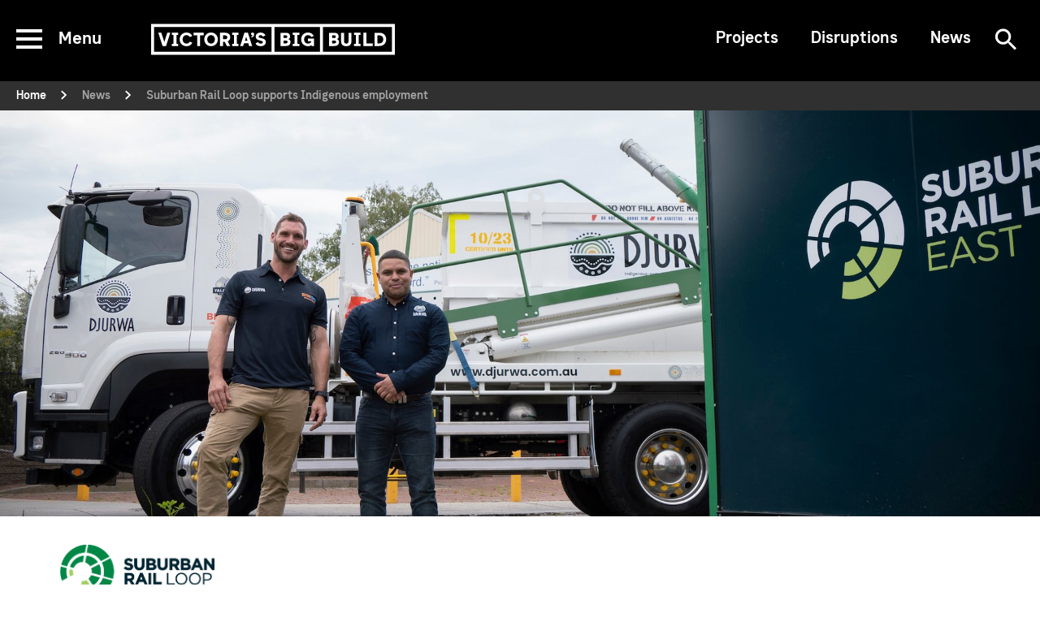

--- FILE ---
content_type: text/html; charset=utf-8
request_url: https://bigbuild.vic.gov.au/news/suburban-rail-loop/suburban-rail-loop-supports-indigenous-employment
body_size: 9051
content:
<!doctype html>
<html lang="en">
<head>
    <title>Suburban Rail Loop supports Indigenous employment - Victoria&rsquo;s Big Build</title>

<!-- Misc Metadata -->
<meta charset="utf-8">
<meta name="apple-mobile-web-app-capable" content="yes">
<meta name="viewport" content="width=device-width, initial-scale=1.0, maximum-scale=1.0, minimum-scale=1.0">

<!-- DNS Prefetch | https://www.w3.org/TR/resource-hints/#dfn-dns-prefetch -->


<!-- Preconnect | https://www.w3.org/TR/resource-hints/#dfn-preconnect -->


<!-- Prefetch Resources | https://www.w3.org/TR/resource-hints/#dfn-prefetch -->


<!-- Icons -->
<meta name="theme-color" content="#fafafa">
<link rel="shortcut icon" href="">
<link rel="apple-touch-icon" href="">

<!-- Metadata -->

<!-- Page - Config //-->

<!-- Social //-->
<meta name="projectSocialDisplay" content="1" />
<meta name="projectSocialFacebook" content="" />
<meta name="projectSocialTwitter" content="" />
<meta name="projectSocialYoutube" content="" />
<meta name="projectSocialLinkedin" content="" />
<meta name="projectSocialInstagram" content="" />

<!-- Project //-->
<meta name="projectLogoLink" content="" />
<meta name="projectId" content="" />

<!-- Page - Layout //-->

<!-- Common //-->
<meta name="pageLayout" content="inner" />

<!-- Page - News //-->

<!-- News Article //-->
<meta name="newsPublishedDate" content="2022-10-26T00:00:00+11:00" />
<meta name="newsSummary" content="Suburban Rail Loop is helping first nations waste disposal workers own their own trucks through their work on SRL East." />
<meta name="region" content="Melbourne - south east" />
<meta name="type" content="News" />
<meta name="displaySocialShare" content="true" />
<meta name="newsGallerySource" content="" />
<meta name="newsVideoSource" content="" />
<meta name="newsVideoThumbnail" content="" />
<meta name="newsVideoTranscript" content="" />

<!-- SEO //-->

<!-- Crawlers //-->
<link rel="canonical" href="https://bigbuild.vic.gov.au/news/suburban-rail-loop/suburban-rail-loop-supports-indigenous-employment" />

<!-- Dates //-->
<meta name="dcterms.date" content="2022-10-26" />
<meta name="dcterms.issued" content="2022-10-26" />
<meta name="dcterms.modified" content="2024-07-18" />

<!-- Common //-->
<meta name="dcterms.title" content="Suburban Rail Loop supports Indigenous employment" />
<meta name="description" content="Find out how SRL is supporting Indigenous employment." />
<meta name="keywords" content="" />
<meta name="dcterms.creator" content="Victoria’s Big Build" />
<meta name="dcterms.identifier" content="https://bigbuild.vic.gov.au/news/suburban-rail-loop/suburban-rail-loop-supports-indigenous-employment" />
<meta name="dcterms.publisher" content="Victoria’s Big Build" />
<meta name="dcterms.subject" content="Victoria’s Big Build" />
<meta name="dcterms.type" content="Text" />
<meta name="DCTERMS.rights" content="" />
<meta name="DCTERMS.rightsHolder" content="State Government of Victoria" />
<meta name="DCTERMS.language" content="en" />
<meta name="DCTERMS.coverage" content="Victoria" />
<meta name="DCTERMS.description" content="Find out how SRL is supporting Indigenous employment." />
<meta name="dcterms.created" content="2022-10-26" />

<!-- Big Build Search //-->
<meta name="searchContentType" content="Web pages" />


<meta name="projectKey" content="suburban-rail-loop" />
<meta name="projectValue" content="Suburban Rail Loop" />


<meta name="projectTheme" content="suburban-rail-loop" />
<meta name="region" content="Melbourne - south east" />
<meta name="thumbnail" content="https://bigbuild.vic.gov.au/__data/assets/image/0006/719655/varieties/figure_col9_lg.jpg" />


<!-- Twitter Card Data | https://dev.twitter.com/cards/types/summary -->
<meta name="twitter:card" content="summary" />
<!--meta name="twitter:site" content="@vicgovau" /-->
<meta name="twitter:title" content="Suburban Rail Loop supports Indigenous employment" />
<meta name="twitter:description" content="Find out how SRL is supporting Indigenous employment." />
<meta name="twitter:image" content="https://bigbuild.vic.gov.au/__data/assets/image/0005/598793/varieties/meta_twitter.png" />

<!-- Open Graph Data | http://ogp.me/ -->
<meta property="og:title" content="Suburban Rail Loop supports Indigenous employment" />
<meta property="og:type" content="website" />
<meta property="og:url" content="https://bigbuild.vic.gov.au/news/suburban-rail-loop/suburban-rail-loop-supports-indigenous-employment" />
<meta property="og:image" content="https://bigbuild.vic.gov.au/__data/assets/image/0005/598793/varieties/meta_twitter.png" />
<meta property="og:description" content="Find out how SRL is supporting Indigenous employment." />
<meta property="og:site_name" content="Victoria&rsquo;s Big Build" />
<meta property="article:published_time" content="" />
<meta property="article:modified_time" content="" />
<meta property="article:tag" content="" />

<!-- Google Site Verification -->




<!-- Matrix Endpoints -->
<link href="https://bigbuild.vic.gov.au/_ws/api/sites/id" as="fetch" id="site-data" data-site-id="465660" data-site-index-id="465661" data-site-version="0.20.0">
<link href="https://bigbuild.vic.gov.au/_ws/api/pages/id" as="fetch" id="page-data" data-page-id="719636" data-page-version="0.1.2">
<link href="https://bigbuild.vic.gov.au/api/navMain" as="fetch" id="site-data-nav-main">

<!-- Styles -->
<link href="https://unpkg.com/normalize.css@8.0.1/normalize.css" rel="stylesheet" />
<!--<link rel="stylesheet" href="https://unpkg.com/beerslider@1.0.3/dist/BeerSlider.css" />-->
<link rel="stylesheet" href="https://cdn.jsdelivr.net/npm/flatpickr@4.6.9/dist/themes/light.css">


    
    <link href="https://bigbuild.vic.gov.au/__data/assets/git_bridge/0005/474080/dist/main.css?h=1f0d7df1" rel="stylesheet" />

<!-- Fonts -->











<!-- Site Data (sq) -->



<script>
var sq = sq || {};

sq.navFooter = [{"id":"492641","name":"About us","typeCode":"page_redirect","url":"https://bigbuild.vic.gov.au/about"},{"id":"465958","name":"Projects","typeCode":"page_standard","url":"https://bigbuild.vic.gov.au/projects"},{"id":"465754","name":"Disruptions","typeCode":"page_standard","url":"https://bigbuild.vic.gov.au/disruptions"},{"id":"467054","name":"Jobs","typeCode":"page_standard","url":"https://bigbuild.vic.gov.au/jobs"},{"id":"490587","name":"Community","typeCode":"page_standard","url":"https://bigbuild.vic.gov.au/community"},{"id":"491393","name":"News","typeCode":"page_standard","url":"https://bigbuild.vic.gov.au/news"},{"id":"467070","name":"Accessibility","typeCode":"page_standard","url":"https://bigbuild.vic.gov.au/accessibility"},{"id":"752644","name":"Privacy","typeCode":"page_redirect","url":"https://bigbuild.vic.gov.au/privacy"},{"id":"820845","name":"Other languages","typeCode":"page_redirect","url":"https://bigbuild.vic.gov.au/languages"},{"id":"488674","name":"Terms of use","typeCode":"page_redirect","url":"https://bigbuild.vic.gov.au/terms-of-use"},{"id":"562396","name":"Governance","typeCode":"page_redirect","url":"https://bigbuild.vic.gov.au/about/vida/governance"},{"id":"561458","name":"Site map","typeCode":"page_asset_listing","url":"https://bigbuild.vic.gov.au/site-map"}];

sq.navMain = [];

sq.navTertiary = [{"children":[],"id":"465958","name":"Projects","typeCode":"page_standard","url":"https://bigbuild.vic.gov.au/projects"},{"children":[],"id":"465754","name":"Disruptions","typeCode":"page_standard","url":"https://bigbuild.vic.gov.au/disruptions"},{"children":[],"id":"491393","name":"News","typeCode":"page_standard","url":"https://bigbuild.vic.gov.au/news"}];

sq.page = {"id":"719636","name":"Suburban Rail Loop supports Indigenous employment","url":"https://bigbuild.vic.gov.au/news/suburban-rail-loop/suburban-rail-loop-supports-indigenous-employment","typeCode":"page_standard","dateUpdated":"2024-07-18","projectTheme":"suburban-rail-loop","lineage":["465660","491393","479884","719636"],"layout":{"showBanner":true,"showSidebarNav":false,"showSidebarToc":false,"showToc":false,"showFeedbackForm":true},"breadcrumbs":[{"id":"465660","name":"Home","typeCode":"site","parentLinkType":"1","parentLinkValue":"","url":"https://bigbuild.vic.gov.au"},{"id":"491393","name":"News","typeCode":"page_standard","parentLinkType":"1","parentLinkValue":"","url":"https://bigbuild.vic.gov.au/news"},{"id":"719636","name":"Suburban Rail Loop supports Indigenous employment","typeCode":"page_standard","parentLinkType":"1","parentLinkValue":"","url":""}]};

sq.search = {"domain":"djsir-search.funnelback.squiz.cloud","collections":{"documents":"djsir~sp-bigbuild-documents","documentsFeed":"djsir~sp-bigbuild-documents-feed","events":"djsir~sp-bigbuild-events-feed","meta":"djsir~sp-bigbuild","news":"djsir~sp-bigbuild-news-feed","web":"djsir~sp-bigbuild","workNotices":"djsir~sp-bigbuild-work-notices"},"profile":"_default"};

sq.user = {"isLoggedIn":"","accountPageName":"","accountUrl":"","logInUrl":"","logOutUrl":""};

sq.website = {"id":"465660","env":"prod","name":"Victoria’s Big Build","url":"https://bigbuild.vic.gov.au","dateUpdated":"2025-03-20","excerpt":"We acknowledge Aboriginal Traditional Owners of Country throughout Victoria and pay respect to their cultures and Elders past, present and emerging.","imprintLegal":"Copyright © 2025, State Government of Victoria, Australia","searchPageName":"Search","searchUrl":"https://bigbuild.vic.gov.au/search","contactDetails":{"phoneNumber":"1800 105 105","phoneDescription":"Our contact centre operates 24 hours a day, 7 days a week.","contactLink":"https://bigbuild.vic.gov.au/contact","contactTitle":"Contact Us"},"imprintLogos":[{"alt":"Victoria’s Big Build logo","title":"Victoria’s Big Build logo","source":"https://bigbuild.vic.gov.au/__data/assets/file/0008/466919/vbb-logo-compact.svg","url":"https://bigbuild.vic.gov.au/"},{"alt":"Victorian State Government logo","title":"Victorian State Government logo","source":"https://bigbuild.vic.gov.au/__data/assets/file/0011/466922/vic-gov-logo-compact.svg","url":"https://www.vic.gov.au/"}],"socialNetworkingServices":[{"type":"facebook","url":"https://www.facebook.com/bigbuildvic/"},{"type":"youtube","url":"https://www.youtube.com/@bigbuildvic"},{"type":"instagram","url":"https://www.instagram.com/bigbuildvic/"}]};

</script>



<!-- Ad Hoc Head -->


<!-- CSS updates --> 
<link rel="stylesheet" href="https://bigbuild.vic.gov.au/__data/assets/css_file/0003/498225/updates.css?v=0.16.19" />


</head>
<body  data-header-type="article" data-has-sidenav="">
    

<!-- Layout: Skip Links -->
<div style="height: 0;overflow: hidden;">
<div data-component="GlobalNavSkip"></div>

</div>
<noscript>
    <div id="top"></div>
    <nav id="nav-skip">
      <a href="#main" class="sr-only sr-only-focusable">Skip to main content</a>
    </nav>
</noscript>
<!-- Global site tag (gtag.js) - Google Analytics -->
<!-- <script async src="https://www.googletagmanager.com/gtag/js?id=GTM-TZQLPFB"></script> -->
<!-- <script>-->
<!--  window.dataLayer = window.dataLayer || [];-->
<!--  function gtag(){dataLayer.push(arguments);}-->
<!--  gtag('js', new Date());-->

<!--  gtag('config', 'GTM-TZQLPFB');-->
<!--</script>-->
<!-- -->




<!-- Google Tag Manager -->
<script>(function(w,d,s,l,i){w[l]=w[l]||[];w[l].push({'gtm.start':
new Date().getTime(),event:'gtm.js'});var f=d.getElementsByTagName(s)[0],
j=d.createElement(s),dl=l!='dataLayer'?'&l='+l:'';j.async=true;j.src=
'https://www.googletagmanager.com/gtm.js?id='+i+dl;f.parentNode.insertBefore(j,f);
})(window,document,'script','dataLayer','GTM-TZQLPFB');</script>
<!-- End Google Tag Manager 

<!-- Google Tag Manager (noscript) -->
<noscript><iframe src="https://www.googletagmanager.com/ns.html?id=GTM-TZQLPFB"
height="0" width="0" style="display:none;visibility:hidden"></iframe></noscript>
<!-- End Google Tag Manager (noscript) -->






<!-- Hotjar Tracking Code for https://bigbuild.vic.gov.au -->
<script>
     (function(h,o,t,j,a,r){
         h.hj=h.hj||function(){(h.hj.q=h.hj.q||[]).push(arguments)};
         h._hjSettings={hjid:1446486,hjsv:6};
         a=o.getElementsByTagName('head')[0];
         r=o.createElement('script');r.async=1;
         r.src=t+h._hjSettings.hjid+j+h._hjSettings.hjsv;
         a.appendChild(r);
     })(window,document,'https://static.hotjar.com/c/hotjar-','.js?sv=');
</script>




<!-- Monsido heatmap script redo-->
<script type="text/javascript">
window._monsido = window._monsido || {
token: "M0oEJCooHk3hg__xMcCcpg",
statistics: {
enabled: true,
cookieLessTracking: false,
documentTracking:

{ enabled: true, documentCls: "monsido_download", documentIgnoreCls: "monsido_ignore_download", documentExt: ["pdf","docx","pptx","xlsx"], }
,
},
heatmap:

{ enabled: true, }
,
};
</script>
<script type="text/javascript" async src="https://app-script.monsido.com/v2/monsido-script.js"></script>
    <div class="page">
        
<!-- false -->
        <!-- Layout: Global Header -->
<div data-component="GlobalHeader" data-prop-bg="dark"></div>


<noscript>
    <header class="global-header__noscript">
        <div><a href="https://bigbuild.vic.gov.au">Victoria’s Big Build</a></div>
        <nav id="nav-main">
            <ul></ul>
        </nav>
        <nav id="nav-tertiary">
            <ul><li><a href="https://bigbuild.vic.gov.au/projects">Projects</a></li><li><a href="https://bigbuild.vic.gov.au/disruptions">Disruptions</a></li><li><a href="https://bigbuild.vic.gov.au/news">News</a></li></ul>
            <div>
                
                <a href="https://bigbuild.vic.gov.au/search">Search</a>
                
                
            </div>
        </nav>
    </header>
</noscript>
        
    <div
      data-component="VbbBreadcrumbs"
      data-prop-show="true">
    </div>
    <noscript>
        <nav id="nav-breadcrumbs" class="vbb-breadcrumbs__noscript">
            <ol itemscope itemtype="https://schema.org/BreadcrumbList"><li itemprop="itemListElement" itemscope itemtype="https://schema.org/ListItem"><a itemprop="item" href="https://bigbuild.vic.gov.au"><span itemprop="name">Home</span></a><meta itemprop="position" content="1" /></li><li itemprop="itemListElement" itemscope itemtype="https://schema.org/ListItem"><a itemprop="item" href="https://bigbuild.vic.gov.au/news"><span itemprop="name">News</span></a><meta itemprop="position" content="2" /></li><li itemprop="itemListElement" itemscope itemtype="https://schema.org/ListItem"><span itemprop="name">Suburban Rail Loop supports Indigenous employment</span><meta itemprop="position" content="3" /></li></ol>
        </nav>
    </noscript>
<div data-component="VbbHeroBannerContent" data-prop-format="article" data-prop-banner-image="{&#x22;fallback&#x22;:{&#x22;source&#x22;:&#x22;https://bigbuild.vic.gov.au/__data/assets/image/0005/719654/varieties/figure_col12_lg.jpg&#x22;,&#x22;alt&#x22;:&#x22;Workers from Djurwa stand in front of the waste disposal truck&#x22;},&#x22;sources&#x22;:[{&#x22;media&#x22;:&#x22;(min-width: 992px)&#x22;,&#x22;source&#x22;:&#x22;https://bigbuild.vic.gov.au/__data/assets/image/0005/719654/Djurwa-banner.jpg&#x22;},{&#x22;media&#x22;:&#x22;(max-width: 991px)&#x22;,&#x22;source&#x22;:&#x22;https://bigbuild.vic.gov.au/__data/assets/image/0005/719654/varieties/figure_col12_lg.jpg&#x22;},{&#x22;media&#x22;:&#x22;(max-width: 320px)&#x22;,&#x22;source&#x22;:&#x22;https://bigbuild.vic.gov.au/__data/assets/image/0005/719654/varieties/figure_col12_xs.jpg&#x22;}]}" data-prop-has-event-logo="true"></div>
<noscript><div class="vbb-hero-banner__noscript"><h1></h1><p></p><a href=""></a></div></noscript>

    <div class="page-inner">
     

<main id="main" class="main container vbb-news-article" tabindex="-1">
            <div class="vbb-news-article__logo mt-0 mb-3">
                        <img src="https://bigbuild.vic.gov.au/__data/assets/image/0009/492129/SRL-logo-3.png" alt="Suburban Rail Loop logo" />
                    </div>
        <div class="vbb-news-article__banner vbb-news-article__banner--suburban-rail-loop">
        <div class="vbb-news-article__date mt-4 mb-2">
            <span>26 Oct 2022</span>
        <!-- /.vbb-news-article__date --></div>
        <h1 class="mt-1 mb-4 vbb-news-article__title">Suburban Rail Loop supports Indigenous employment</h1>
    <!-- /.vbb-news-article__banner --></div>
            <div data-component="VbbSocialShare" data-prop-css-block-name="vbb-social-share" data-prop-page-title="Suburban Rail Loop supports Indigenous employment" data-prop-page-url="https://bigbuild.vic.gov.au/news/suburban-rail-loop/suburban-rail-loop-supports-indigenous-employment"></div>


        
    
            <div class="vbb-news-article__back mt-3 mb-0">
            <span>
                <svg xmlns="http://www.w3.org/2000/svg" width="22" height="22" viewBox="0 0 22 22">
                    <g fill="none" fill-rule="evenodd">
                        <g fill="#000">
                            <g>
                                <g>
                                    <path d="M16.774 5.654L10.904 11.645 5.034 5.654 3.231 7.498 10.904 15.346 18.577 7.498 16.774 5.654" transform="translate(-224 -741) translate(225 742) matrix(0 -1 -1 0 21 21)"/>
                                </g>
                            </g>
                        </g>
                    </g>
                </svg>
                <a href="https://bigbuild.vic.gov.au/news">Back to Newsfeed</a>
            </span>
        <!-- /.vbb-news-article__back --></div>
        
<div id="content_container_719639">
<div><div><p paraid="988726126" paraeid="{d27100bd-6cca-456e-bfcc-46be9a2c76a4}{245}">Suburban Rail Loop is helping first nations waste disposal workers own their own trucks through their work on SRL East.</p></div><div><p paraid="576689306" paraeid="{e678644d-8a14-4815-a5a3-4c7f235d76a7}{206}">First nations business Djurwa is providing waste management services to SRL East worksites during early construction - joining the 8000-strong workforce that will deliver SRL East.</p></div><div><p paraid="799453599" paraeid="{b23ca502-2620-4618-aace-7f939d1a1f5e}{5}">Djurwa Managing Director Nathan Martin said the work provides an opportunity for people who aren&rsquo;t offered a chance anywhere else.</p></div><div><p paraid="1902651005" paraeid="{b23ca502-2620-4618-aace-7f939d1a1f5e}{22}">&lsquo;We&rsquo;ll purchase the vehicle, look after the servicing, tyres, fuel, all of that. In 3 years, the employee will own the truck and have control of their destiny,&rsquo; Nathan said.</p></div><div><p paraid="117570429" paraeid="{b23ca502-2620-4618-aace-7f939d1a1f5e}{57}">SRL East is providing fantastic opportunities for Aboriginal and Torres Strait Islanders to be involved in this city-shaping project, with a 3% workforce target for the first phase of construction.</p></div><div><p paraid="131907146" paraeid="{b23ca502-2620-4618-aace-7f939d1a1f5e}{83}">Ten Aboriginal businesses have already been employed on the project, including Indigenous construction firm Wamarra, who established the Clayton site where construction <a href="https://bigbuild.vic.gov.au/news/suburban-rail-loop/construction-starts-today-on-srl-east" target="_blank" rel="noreferrer noopener">kicked off in June</a>, and Panku Safety Solutions which supplies site workers with prescription safety glasses.</p></div></div>
</div>

<div id="content_container_719642">

</div>


<div data-component="VbbImageStandalone" data-prop-inc-title="false" data-prop-heading="" data-prop-constrain-width="false" data-prop-caption-placement="false" data-prop-caption="" data-prop-image="{&#x22;title&#x22;:&#x22;Djurwa thumb&#x22;,&#x22;source&#x22;:&#x22;https://bigbuild.vic.gov.au/__data/assets/image/0006/719655/Djurwa-thumb.jpg&#x22;,&#x22;alt&#x22;:&#x22;Workers from Djurwa stand in front of the waste disposal truck&#x22;}" data-prop-img-title="" data-prop-img-description=""></div>


<noscript>
  <div class="image-standalone__noscript">
    <img
      src="https://bigbuild.vic.gov.au/__data/assets/image/0006/719655/Djurwa-thumb.jpg"
      alt="Djurwa thumb"
    />
        <div class="image-caption__content">
      <span class="vbb-image-standalone__title"
        >Djurwa thumb</span
      >
      
    </div>
      </div>
  
   <div class="VbbAccordion__noscript">
          </div>
</noscript>

<div id="content_container_719644">
<div><p paraid="516352691" paraeid="{b23ca502-2620-4618-aace-7f939d1a1f5e}{112}">Nathan Martin said Djurwa&rsquo;s name refers to cultural burning &ndash; a sophisticated fire management technique used by Aboriginal communities for thousands of years.</p></div><div><p paraid="1344707254" paraeid="{b23ca502-2620-4618-aace-7f939d1a1f5e}{126}">&lsquo;When we burn, we do it in a carefully controlled way,&rdquo; he said.</p></div><div><p paraid="1946816283" paraeid="{b23ca502-2620-4618-aace-7f939d1a1f5e}{132}">&lsquo;It&rsquo;s a connected, circular approach that results in the land coming back to health, to the way it should be. In choosing the name of the company I felt it matched our approach to waste management as an end-to-end process, with an emphasis on recycling.</p></div><div><p paraid="1089632919" paraeid="{b23ca502-2620-4618-aace-7f939d1a1f5e}{138}">&lsquo;We&rsquo;re a really young operation and it&rsquo;s been a journey to get to this point, but all the stars have aligned.&rsquo;</p></div><div><p paraid="1520235286" paraeid="{b23ca502-2620-4618-aace-7f939d1a1f5e}{144}">SRL East from Cheltenham to Box Hill will be taking passengers by 2035 and will provide a massive pipeline of jobs and training opportunities throughout construction.</p></div><div><p paraid="1720816114" paraeid="{b23ca502-2620-4618-aace-7f939d1a1f5e}{167}">During this first phase of works on SRL East, around 14% of total hours is being undertaken by Victorian apprentices, trainees or cadets, with opportunities for women, Aboriginal and disadvantaged Victorians &ndash; contributing to the next generation of highly skilled workers.</p></div><div><p paraid="1262732205" paraeid="{b23ca502-2620-4618-aace-7f939d1a1f5e}{187}"><a href="https://www.indigenousbusinessmonth.com.au" target="_blank" rel="noreferrer noopener">Indigenous Business Month</a> is held every October and this year&rsquo;s theme of &lsquo;<em>Actions today. Impact tomorrow&rsquo;</em> aims to inspire the next generation of first nations business leaders.</p></div>
</div>

    
    <div class="vbb-news-article__project-details mt-5 mb-5">
        
                                <span class="vbb-news-article__project vbb-news-article__project--suburban-rail-loop d-block text-uppercase mb-0">
                Suburban Rail Loop
            </span>
                    
            
            
            
            <!-- /.vbb-news-article__project-details --></div>

            <div data-component="VbbRelatedNews" data-prop-css-block-name="vbb-related-news" data-prop-heading="Related news" data-prop-related-news-items="[{&#x22;title&#x22;:&#x22;New look Kangan Drive intersection&#x22;,&#x22;region&#x22;:&#x22;Melbourne - south east;Melbourne - south east&#x22;,&#x22;project&#x22;:&#x22;Big Build Roads&#x22;,&#x22;projectCode&#x22;:&#x22;major-road-projects&#x22;,&#x22;newstype&#x22;:&#x22;News&#x22;,&#x22;date&#x22;:&#x22;2025-12-05T00:00:00.000Z&#x22;,&#x22;url&#x22;:&#x22;https://bigbuild.vic.gov.au/news/roads/new-look-kangan-drive-intersection&#x22;,&#x22;assetPos&#x22;:1,&#x22;assetPagePos&#x22;:1},{&#x22;title&#x22;:&#x22;Replacing Pakenham Creek culverts&#x22;,&#x22;region&#x22;:&#x22;Melbourne - south east; Melbourne - east;Melbourne - south east; Melbourne - east&#x22;,&#x22;project&#x22;:&#x22;Big Build Roads&#x22;,&#x22;projectCode&#x22;:&#x22;major-road-projects&#x22;,&#x22;newstype&#x22;:&#x22;News&#x22;,&#x22;date&#x22;:&#x22;2025-12-05T00:00:00.000Z&#x22;,&#x22;url&#x22;:&#x22;https://bigbuild.vic.gov.au/news/roads/replacing-pakenham-creek-culverts&#x22;,&#x22;assetPos&#x22;:2,&#x22;assetPagePos&#x22;:2},{&#x22;title&#x22;:&#x22;Support local traders at pop-up events in December&#x22;,&#x22;region&#x22;:&#x22;Melbourne - south east;Melbourne - south east&#x22;,&#x22;project&#x22;:&#x22;Suburban Rail Loop&#x22;,&#x22;projectCode&#x22;:&#x22;suburban-rail-loop&#x22;,&#x22;newstype&#x22;:&#x22;News&#x22;,&#x22;date&#x22;:&#x22;2025-12-02T00:00:00.000Z&#x22;,&#x22;url&#x22;:&#x22;https://bigbuild.vic.gov.au/news/suburban-rail-loop/support-local-traders-at-pop-up-events-in-december&#x22;,&#x22;assetPos&#x22;:3,&#x22;assetPagePos&#x22;:3},{&#x22;title&#x22;:&#x22;Prefabricated building modules set for Mordialloc&#x22;,&#x22;region&#x22;:&#x22;Melbourne - south east;Melbourne - south east&#x22;,&#x22;project&#x22;:&#x22;Level Crossing Removal&#x22;,&#x22;projectCode&#x22;:&#x22;level-crossing&#x22;,&#x22;newstype&#x22;:&#x22;News&#x22;,&#x22;date&#x22;:&#x22;2025-12-02T00:00:00.000Z&#x22;,&#x22;url&#x22;:&#x22;https://bigbuild.vic.gov.au/news/level-crossing-removal-project/prefabricated-building-modules-set-for-mordialloc&#x22;,&#x22;assetPos&#x22;:4,&#x22;assetPagePos&#x22;:4}]"></div>

        
    
</main>

    </div> 

<div data-component="VbbFeedbackForm" data-prop-matrix-form="{&#x22;id&#x22;:&#x22;491189&#x22;,&#x22;contentsId&#x22;:&#x22;491190&#x22;,&#x22;submitValue&#x22;:&#x22;Submit&#x22;,&#x22;honeypotName&#x22;:&#x22;Email&#x22;,&#x22;honeypotId&#x22;:&#x22;email&#x22;,&#x22;honeypotDefaultValue&#x22;:&#x22;&#x22;,&#x22;honeypotTitle&#x22;:&#x22;If you are a human, do not fill in this field.&#x22;,&#x22;referralUrl&#x22;:&#x22;https://bigbuild.vic.gov.au/news/suburban-rail-loop/suburban-rail-loop-supports-indigenous-employment&#x22;,&#x22;messageError&#x22;:&#x22;&#x3C;!--@@ Error response for nested form @@--&#x3E;&#x3C;!-- SQ_FORM_491190_ERROR --&#x3E;&#x3C;p class=\&#x22;sq-form-errors-message\&#x22;&#x3E;There were errors submitting the form.&#x3C;/p&#x3E;&#x22;,&#x22;messageSuccess&#x22;:&#x22;&#x3C;!--@@ Success response for nested form @@--&#x3E;\r\n&#x3C;!-- SQ_FORM_491190_SUCCESS --&#x3E;\r\n&#x3C;h2&#x3E;Thank you for your feedback.&#x3C;/h2&#x3E;&#x22;,&#x22;patternError&#x22;:&#x22;&#x3C;!-- SQ_FORM_491190_ERROR --&#x3E;&#x22;,&#x22;patternSuccess&#x22;:&#x22;&#x3C;!-- SQ_FORM_491190_SUCCESS --&#x3E;&#x22;}" data-prop-matrix-form-questions="{&#x22;useful&#x22;:{&#x22;sectionId&#x22;:&#x22;491192&#x22;,&#x22;questionNumber&#x22;:&#x22;1&#x22;,&#x22;matrixFieldName&#x22;:&#x22;q491192:q1&#x22;,&#x22;initialValue&#x22;:&#x22;&#x22;,&#x22;options&#x22;:[{&#x22;value&#x22;:&#x22;0&#x22;,&#x22;label&#x22;:&#x22;Yes&#x22;},{&#x22;value&#x22;:&#x22;1&#x22;,&#x22;label&#x22;:&#x22;No&#x22;}]},&#x22;reasonsWhyUseful&#x22;:{&#x22;sectionId&#x22;:&#x22;491192&#x22;,&#x22;questionNumber&#x22;:&#x22;2&#x22;,&#x22;matrixFieldName&#x22;:&#x22;q491192:q2&#x22;,&#x22;initialValue&#x22;:[],&#x22;options&#x22;:[{&#x22;value&#x22;:&#x22;0&#x22;,&#x22;label&#x22;:&#x22;It was easy to understand&#x22;},{&#x22;value&#x22;:&#x22;1&#x22;,&#x22;label&#x22;:&#x22;It answered my question&#x22;}]},&#x22;reasonsWhyNotUseful&#x22;:{&#x22;sectionId&#x22;:&#x22;491192&#x22;,&#x22;questionNumber&#x22;:&#x22;5&#x22;,&#x22;matrixFieldName&#x22;:&#x22;q491192:q5&#x22;,&#x22;initialValue&#x22;:[],&#x22;options&#x22;:[{&#x22;value&#x22;:&#x22;0&#x22;,&#x22;label&#x22;:&#x22;I couldn&#x2019;t find what I needed&#x22;},{&#x22;value&#x22;:&#x22;1&#x22;,&#x22;label&#x22;:&#x22;Page took too long to load&#x22;},{&#x22;value&#x22;:&#x22;2&#x22;,&#x22;label&#x22;:&#x22;Something went wrong&#x22;},{&#x22;value&#x22;:&#x22;3&#x22;,&#x22;label&#x22;:&#x22;It was hard to understand&#x22;}]},&#x22;comments&#x22;:{&#x22;sectionId&#x22;:&#x22;491192&#x22;,&#x22;questionNumber&#x22;:&#x22;3&#x22;,&#x22;matrixFieldName&#x22;:&#x22;q491192:q3&#x22;,&#x22;initialValue&#x22;:&#x22;&#x22;,&#x22;label&#x22;:&#x22;Tell us how to make this page better&#x22;,&#x22;placeholder&#x22;:&#x22;Why did you visit our site today? What were you searching for?&#x22;,&#x22;rows&#x22;:4,&#x22;maxLength&#x22;:500},&#x22;pageUrl&#x22;:{&#x22;sectionId&#x22;:&#x22;491213&#x22;,&#x22;questionNumber&#x22;:&#x22;1&#x22;,&#x22;matrixFieldName&#x22;:&#x22;q491213:q1&#x22;,&#x22;initialValue&#x22;:&#x22;https://bigbuild.vic.gov.au/news/suburban-rail-loop/suburban-rail-loop-supports-indigenous-employment&#x22;},&#x22;pageTitle&#x22;:{&#x22;sectionId&#x22;:&#x22;491213&#x22;,&#x22;questionNumber&#x22;:&#x22;2&#x22;,&#x22;matrixFieldName&#x22;:&#x22;q491213:q2&#x22;,&#x22;initialValue&#x22;:&#x22;Suburban Rail Loop supports Indigenous employment&#x22;},&#x22;pageType&#x22;:{&#x22;sectionId&#x22;:&#x22;491213&#x22;,&#x22;questionNumber&#x22;:&#x22;3&#x22;,&#x22;matrixFieldName&#x22;:&#x22;q491213:q3&#x22;,&#x22;initialValue&#x22;:&#x22;page_standard&#x22;},&#x22;pageId&#x22;:{&#x22;sectionId&#x22;:&#x22;491213&#x22;,&#x22;questionNumber&#x22;:&#x22;6&#x22;,&#x22;matrixFieldName&#x22;:&#x22;q491213:q6&#x22;,&#x22;initialValue&#x22;:&#x22;719636&#x22;}}" data-prop-form-url="https://bigbuild.vic.gov.au/feedback"></div>
<noscript><form method="POST" action="https://bigbuild.vic.gov.au/feedback"><input type="hidden" name="form_email_491190_submit" value="Submit"/ ><input type="hidden" name="SQ_FORM_491190_PAGE" value="1"/ ><input type="hidden" name="form_email_491190_referral_url" value="https://bigbuild.vic.gov.au/news/suburban-rail-loop/suburban-rail-loop-supports-indigenous-employment"/ ><input type="text" name="Email" title="If you are a human, do not fill in this field."/ ><label for="q491192_q1_0">Yes</label><input type="radio" name="q491192:q1" id="q491192_q1_0" value="0"/ ><label for="q491192_q1_1">No</label><input type="radio" name="q491192:q1" id="q491192_q1_1" value="1"/ ><label for="q491192_q2_0">It was easy to understand</label><input type="checkbox" name="q491192:q2[]" id="q491192_q2_0" value="0"/ ><label for="q491192_q2_1">It answered my question</label><input type="checkbox" name="q491192:q2[]" id="q491192_q2_1" value="1"/ ><label for="q491192_q5_0">I couldn’t find what I needed</label><input type="checkbox" name="q491192:q5[]" id="q491192_q5_0" value="0"/ ><label for="q491192_q5_1">Page took too long to load</label><input type="checkbox" name="q491192:q5[]" id="q491192_q5_1" value="1"/ ><label for="q491192_q5_2">Something went wrong</label><input type="checkbox" name="q491192:q5[]" id="q491192_q5_2" value="2"/ ><label for="q491192_q5_3">It was hard to understand</label><input type="checkbox" name="q491192:q5[]" id="q491192_q5_3" value="3"/ ><label for="q491192_q3">Tell us how to make this page better</label><textarea name="q491192:q3" id="q491192_q3" maxlength="500"></textarea><input type="hidden" name="q491213:q1" value="https://bigbuild.vic.gov.au/news/suburban-rail-loop/suburban-rail-loop-supports-indigenous-employment"/ ><input type="hidden" name="q491213:q2" value="Suburban Rail Loop supports Indigenous employment"/ ><input type="hidden" name="q491213:q3" value="page_standard"/ ><input type="hidden" name="q491213:q6" value="719636"/ ><button type="submit">Submit</button></form></noscript>

<div id="component_946724">

</div>
        <!--<div-->
<!--  data-component="VbbNewsletterForm"-->
<!--  data-prop-cta-text="Subscribe"-->
<!--  data-prop-form-blurb="Stay updated about Victoria’s Big Build with the key announcements and milestones."-->
<!--  data-prop-form-heading="Sign up for updates"-->
<!--  data-prop-form-url=""-->
<!--  data-prop-inherit-theme="false"-->
<!--  data-prop-is-form="false"-->
<!--  data-prop-show-form="false">-->
<!--</div>-->


<div data-component="GlobalFooter"></div>
<noscript>
    <footer class="global-footer__noscript">
        
        <nav id="nav-footer">
            <ul><li><a href="https://bigbuild.vic.gov.au/about">About us</a></li><li><a href="https://bigbuild.vic.gov.au/projects">Projects</a></li><li><a href="https://bigbuild.vic.gov.au/disruptions">Disruptions</a></li><li><a href="https://bigbuild.vic.gov.au/jobs">Jobs</a></li><li><a href="https://bigbuild.vic.gov.au/community">Community</a></li><li><a href="https://bigbuild.vic.gov.au/news">News</a></li><li><a href="https://bigbuild.vic.gov.au/accessibility">Accessibility</a></li><li><a href="https://bigbuild.vic.gov.au/privacy">Privacy</a></li><li><a href="https://bigbuild.vic.gov.au/languages">Other languages</a></li><li><a href="https://bigbuild.vic.gov.au/terms-of-use">Terms of use</a></li><li><a href="https://bigbuild.vic.gov.au/about/vida/governance">Governance</a></li><li><a href="https://bigbuild.vic.gov.au/site-map">Site map</a></li></ul>
        </nav>
    </footer>
</noscript>
<div data-component="GlobalBackToTop"></div>

<div id="component_946624">

</div>
        <script crossorigin src="https://unpkg.com/react@16.13.1/umd/react.production.min.js"></script>
<script crossorigin src="https://unpkg.com/react-dom@16.13.1/umd/react-dom.production.min.js"></script>



    
    <script src="https://bigbuild.vic.gov.au/__data/assets/git_bridge/0005/474080/dist/js/runtime.js?h=1f0d7df1"></script>
    <script src="https://bigbuild.vic.gov.au/__data/assets/git_bridge/0005/474080/dist/js/main.js?h=1f0d7df1"></script>


<!-- Ad Hoc Scripts -->


<!-- Alert Banner -->
<!--<script src="https://web5.economicdevelopment.vic.gov.au/alert-banner.js" defer=""></script>-->


<script>
document.addEventListener("DOMContentLoaded", function(){
    document.querySelector('.global-nav-main-menu').addEventListener('click', function(event) {
        if (!event.target.closest('.global-nav-main-menu__inner') && window.innerWidth > 989) {
            document.querySelector('a[href="#nav-main-menu"]').click();
        }
    });
});
</script>    <!-- /.page --></div>


</body>
</html>


--- FILE ---
content_type: text/css
request_url: https://bigbuild.vic.gov.au/__data/assets/git_bridge/0005/474080/dist/main.css?h=1f0d7df1
body_size: 81521
content:
/*!
 * Font Awesome Free 5.15.1 by @fontawesome - https://fontawesome.com
 * License - https://fontawesome.com/license/free (Icons: CC BY 4.0, Fonts: SIL OFL 1.1, Code: MIT License)
 */
.fa,.fab,.fad,.fal,.far,.fas{-moz-osx-font-smoothing:grayscale;-webkit-font-smoothing:antialiased;display:inline-block;font-style:normal;font-variant:normal;text-rendering:auto;line-height:1}.fa-lg{font-size:1.33333em;line-height:.75em;vertical-align:-.0667em}.fa-xs{font-size:.75em}.fa-sm{font-size:.875em}.fa-1x{font-size:1em}.fa-2x{font-size:2em}.fa-3x{font-size:3em}.fa-4x{font-size:4em}.fa-5x{font-size:5em}.fa-6x{font-size:6em}.fa-7x{font-size:7em}.fa-8x{font-size:8em}.fa-9x{font-size:9em}.fa-10x{font-size:10em}.fa-fw{text-align:center;width:1.25em}.fa-ul{list-style-type:none;margin-left:2.5em;padding-left:0}.fa-ul>li{position:relative}.fa-li{left:-2em;position:absolute;text-align:center;width:2em;line-height:inherit}.fa-border{border:.08em solid #eee;border-radius:.1em;padding:.2em .25em .15em}.fa-pull-left{float:left}.fa-pull-right{float:right}.fa.fa-pull-left,.fab.fa-pull-left,.fal.fa-pull-left,.far.fa-pull-left,.fas.fa-pull-left{margin-right:.3em}.fa.fa-pull-right,.fab.fa-pull-right,.fal.fa-pull-right,.far.fa-pull-right,.fas.fa-pull-right{margin-left:.3em}.fa-spin{-webkit-animation:fa-spin 2s linear infinite;animation:fa-spin 2s linear infinite}.fa-pulse{-webkit-animation:fa-spin 1s steps(8) infinite;animation:fa-spin 1s steps(8) infinite}@-webkit-keyframes fa-spin{0%{-webkit-transform:rotate(0deg);transform:rotate(0deg)}to{-webkit-transform:rotate(1turn);transform:rotate(1turn)}}@keyframes fa-spin{0%{-webkit-transform:rotate(0deg);transform:rotate(0deg)}to{-webkit-transform:rotate(1turn);transform:rotate(1turn)}}.fa-rotate-90{-ms-filter:"progid:DXImageTransform.Microsoft.BasicImage(rotation=1)";-webkit-transform:rotate(90deg);transform:rotate(90deg)}.fa-rotate-180{-ms-filter:"progid:DXImageTransform.Microsoft.BasicImage(rotation=2)";-webkit-transform:rotate(180deg);transform:rotate(180deg)}.fa-rotate-270{-ms-filter:"progid:DXImageTransform.Microsoft.BasicImage(rotation=3)";-webkit-transform:rotate(270deg);transform:rotate(270deg)}.fa-flip-horizontal{-ms-filter:"progid:DXImageTransform.Microsoft.BasicImage(rotation=0, mirror=1)";-webkit-transform:scaleX(-1);transform:scaleX(-1)}.fa-flip-vertical{-webkit-transform:scaleY(-1);transform:scaleY(-1)}.fa-flip-both,.fa-flip-horizontal.fa-flip-vertical,.fa-flip-vertical{-ms-filter:"progid:DXImageTransform.Microsoft.BasicImage(rotation=2, mirror=1)"}.fa-flip-both,.fa-flip-horizontal.fa-flip-vertical{-webkit-transform:scale(-1);transform:scale(-1)}:root .fa-flip-both,:root .fa-flip-horizontal,:root .fa-flip-vertical,:root .fa-rotate-90,:root .fa-rotate-180,:root .fa-rotate-270{-webkit-filter:none;filter:none}.fa-stack{display:inline-block;height:2em;line-height:2em;position:relative;vertical-align:middle;width:2.5em}.fa-stack-1x,.fa-stack-2x{left:0;position:absolute;text-align:center;width:100%}.fa-stack-1x{line-height:inherit}.fa-stack-2x{font-size:2em}.fa-inverse{color:#fff}.fa-500px:before{content:"\f26e"}.fa-accessible-icon:before{content:"\f368"}.fa-accusoft:before{content:"\f369"}.fa-acquisitions-incorporated:before{content:"\f6af"}.fa-ad:before{content:"\f641"}.fa-address-book:before{content:"\f2b9"}.fa-address-card:before{content:"\f2bb"}.fa-adjust:before{content:"\f042"}.fa-adn:before{content:"\f170"}.fa-adversal:before{content:"\f36a"}.fa-affiliatetheme:before{content:"\f36b"}.fa-air-freshener:before{content:"\f5d0"}.fa-airbnb:before{content:"\f834"}.fa-algolia:before{content:"\f36c"}.fa-align-center:before{content:"\f037"}.fa-align-justify:before{content:"\f039"}.fa-align-left:before{content:"\f036"}.fa-align-right:before{content:"\f038"}.fa-alipay:before{content:"\f642"}.fa-allergies:before{content:"\f461"}.fa-amazon:before{content:"\f270"}.fa-amazon-pay:before{content:"\f42c"}.fa-ambulance:before{content:"\f0f9"}.fa-american-sign-language-interpreting:before{content:"\f2a3"}.fa-amilia:before{content:"\f36d"}.fa-anchor:before{content:"\f13d"}.fa-android:before{content:"\f17b"}.fa-angellist:before{content:"\f209"}.fa-angle-double-down:before{content:"\f103"}.fa-angle-double-left:before{content:"\f100"}.fa-angle-double-right:before{content:"\f101"}.fa-angle-double-up:before{content:"\f102"}.fa-angle-down:before{content:"\f107"}.fa-angle-left:before{content:"\f104"}.fa-angle-right:before{content:"\f105"}.fa-angle-up:before{content:"\f106"}.fa-angry:before{content:"\f556"}.fa-angrycreative:before{content:"\f36e"}.fa-angular:before{content:"\f420"}.fa-ankh:before{content:"\f644"}.fa-app-store:before{content:"\f36f"}.fa-app-store-ios:before{content:"\f370"}.fa-apper:before{content:"\f371"}.fa-apple:before{content:"\f179"}.fa-apple-alt:before{content:"\f5d1"}.fa-apple-pay:before{content:"\f415"}.fa-archive:before{content:"\f187"}.fa-archway:before{content:"\f557"}.fa-arrow-alt-circle-down:before{content:"\f358"}.fa-arrow-alt-circle-left:before{content:"\f359"}.fa-arrow-alt-circle-right:before{content:"\f35a"}.fa-arrow-alt-circle-up:before{content:"\f35b"}.fa-arrow-circle-down:before{content:"\f0ab"}.fa-arrow-circle-left:before{content:"\f0a8"}.fa-arrow-circle-right:before{content:"\f0a9"}.fa-arrow-circle-up:before{content:"\f0aa"}.fa-arrow-down:before{content:"\f063"}.fa-arrow-left:before{content:"\f060"}.fa-arrow-right:before{content:"\f061"}.fa-arrow-up:before{content:"\f062"}.fa-arrows-alt:before{content:"\f0b2"}.fa-arrows-alt-h:before{content:"\f337"}.fa-arrows-alt-v:before{content:"\f338"}.fa-artstation:before{content:"\f77a"}.fa-assistive-listening-systems:before{content:"\f2a2"}.fa-asterisk:before{content:"\f069"}.fa-asymmetrik:before{content:"\f372"}.fa-at:before{content:"\f1fa"}.fa-atlas:before{content:"\f558"}.fa-atlassian:before{content:"\f77b"}.fa-atom:before{content:"\f5d2"}.fa-audible:before{content:"\f373"}.fa-audio-description:before{content:"\f29e"}.fa-autoprefixer:before{content:"\f41c"}.fa-avianex:before{content:"\f374"}.fa-aviato:before{content:"\f421"}.fa-award:before{content:"\f559"}.fa-aws:before{content:"\f375"}.fa-baby:before{content:"\f77c"}.fa-baby-carriage:before{content:"\f77d"}.fa-backspace:before{content:"\f55a"}.fa-backward:before{content:"\f04a"}.fa-bacon:before{content:"\f7e5"}.fa-bacteria:before{content:"\e059"}.fa-bacterium:before{content:"\e05a"}.fa-bahai:before{content:"\f666"}.fa-balance-scale:before{content:"\f24e"}.fa-balance-scale-left:before{content:"\f515"}.fa-balance-scale-right:before{content:"\f516"}.fa-ban:before{content:"\f05e"}.fa-band-aid:before{content:"\f462"}.fa-bandcamp:before{content:"\f2d5"}.fa-barcode:before{content:"\f02a"}.fa-bars:before{content:"\f0c9"}.fa-baseball-ball:before{content:"\f433"}.fa-basketball-ball:before{content:"\f434"}.fa-bath:before{content:"\f2cd"}.fa-battery-empty:before{content:"\f244"}.fa-battery-full:before{content:"\f240"}.fa-battery-half:before{content:"\f242"}.fa-battery-quarter:before{content:"\f243"}.fa-battery-three-quarters:before{content:"\f241"}.fa-battle-net:before{content:"\f835"}.fa-bed:before{content:"\f236"}.fa-beer:before{content:"\f0fc"}.fa-behance:before{content:"\f1b4"}.fa-behance-square:before{content:"\f1b5"}.fa-bell:before{content:"\f0f3"}.fa-bell-slash:before{content:"\f1f6"}.fa-bezier-curve:before{content:"\f55b"}.fa-bible:before{content:"\f647"}.fa-bicycle:before{content:"\f206"}.fa-biking:before{content:"\f84a"}.fa-bimobject:before{content:"\f378"}.fa-binoculars:before{content:"\f1e5"}.fa-biohazard:before{content:"\f780"}.fa-birthday-cake:before{content:"\f1fd"}.fa-bitbucket:before{content:"\f171"}.fa-bitcoin:before{content:"\f379"}.fa-bity:before{content:"\f37a"}.fa-black-tie:before{content:"\f27e"}.fa-blackberry:before{content:"\f37b"}.fa-blender:before{content:"\f517"}.fa-blender-phone:before{content:"\f6b6"}.fa-blind:before{content:"\f29d"}.fa-blog:before{content:"\f781"}.fa-blogger:before{content:"\f37c"}.fa-blogger-b:before{content:"\f37d"}.fa-bluetooth:before{content:"\f293"}.fa-bluetooth-b:before{content:"\f294"}.fa-bold:before{content:"\f032"}.fa-bolt:before{content:"\f0e7"}.fa-bomb:before{content:"\f1e2"}.fa-bone:before{content:"\f5d7"}.fa-bong:before{content:"\f55c"}.fa-book:before{content:"\f02d"}.fa-book-dead:before{content:"\f6b7"}.fa-book-medical:before{content:"\f7e6"}.fa-book-open:before{content:"\f518"}.fa-book-reader:before{content:"\f5da"}.fa-bookmark:before{content:"\f02e"}.fa-bootstrap:before{content:"\f836"}.fa-border-all:before{content:"\f84c"}.fa-border-none:before{content:"\f850"}.fa-border-style:before{content:"\f853"}.fa-bowling-ball:before{content:"\f436"}.fa-box:before{content:"\f466"}.fa-box-open:before{content:"\f49e"}.fa-box-tissue:before{content:"\e05b"}.fa-boxes:before{content:"\f468"}.fa-braille:before{content:"\f2a1"}.fa-brain:before{content:"\f5dc"}.fa-bread-slice:before{content:"\f7ec"}.fa-briefcase:before{content:"\f0b1"}.fa-briefcase-medical:before{content:"\f469"}.fa-broadcast-tower:before{content:"\f519"}.fa-broom:before{content:"\f51a"}.fa-brush:before{content:"\f55d"}.fa-btc:before{content:"\f15a"}.fa-buffer:before{content:"\f837"}.fa-bug:before{content:"\f188"}.fa-building:before{content:"\f1ad"}.fa-bullhorn:before{content:"\f0a1"}.fa-bullseye:before{content:"\f140"}.fa-burn:before{content:"\f46a"}.fa-buromobelexperte:before{content:"\f37f"}.fa-bus:before{content:"\f207"}.fa-bus-alt:before{content:"\f55e"}.fa-business-time:before{content:"\f64a"}.fa-buy-n-large:before{content:"\f8a6"}.fa-buysellads:before{content:"\f20d"}.fa-calculator:before{content:"\f1ec"}.fa-calendar:before{content:"\f133"}.fa-calendar-alt:before{content:"\f073"}.fa-calendar-check:before{content:"\f274"}.fa-calendar-day:before{content:"\f783"}.fa-calendar-minus:before{content:"\f272"}.fa-calendar-plus:before{content:"\f271"}.fa-calendar-times:before{content:"\f273"}.fa-calendar-week:before{content:"\f784"}.fa-camera:before{content:"\f030"}.fa-camera-retro:before{content:"\f083"}.fa-campground:before{content:"\f6bb"}.fa-canadian-maple-leaf:before{content:"\f785"}.fa-candy-cane:before{content:"\f786"}.fa-cannabis:before{content:"\f55f"}.fa-capsules:before{content:"\f46b"}.fa-car:before{content:"\f1b9"}.fa-car-alt:before{content:"\f5de"}.fa-car-battery:before{content:"\f5df"}.fa-car-crash:before{content:"\f5e1"}.fa-car-side:before{content:"\f5e4"}.fa-caravan:before{content:"\f8ff"}.fa-caret-down:before{content:"\f0d7"}.fa-caret-left:before{content:"\f0d9"}.fa-caret-right:before{content:"\f0da"}.fa-caret-square-down:before{content:"\f150"}.fa-caret-square-left:before{content:"\f191"}.fa-caret-square-right:before{content:"\f152"}.fa-caret-square-up:before{content:"\f151"}.fa-caret-up:before{content:"\f0d8"}.fa-carrot:before{content:"\f787"}.fa-cart-arrow-down:before{content:"\f218"}.fa-cart-plus:before{content:"\f217"}.fa-cash-register:before{content:"\f788"}.fa-cat:before{content:"\f6be"}.fa-cc-amazon-pay:before{content:"\f42d"}.fa-cc-amex:before{content:"\f1f3"}.fa-cc-apple-pay:before{content:"\f416"}.fa-cc-diners-club:before{content:"\f24c"}.fa-cc-discover:before{content:"\f1f2"}.fa-cc-jcb:before{content:"\f24b"}.fa-cc-mastercard:before{content:"\f1f1"}.fa-cc-paypal:before{content:"\f1f4"}.fa-cc-stripe:before{content:"\f1f5"}.fa-cc-visa:before{content:"\f1f0"}.fa-centercode:before{content:"\f380"}.fa-centos:before{content:"\f789"}.fa-certificate:before{content:"\f0a3"}.fa-chair:before{content:"\f6c0"}.fa-chalkboard:before{content:"\f51b"}.fa-chalkboard-teacher:before{content:"\f51c"}.fa-charging-station:before{content:"\f5e7"}.fa-chart-area:before{content:"\f1fe"}.fa-chart-bar:before{content:"\f080"}.fa-chart-line:before{content:"\f201"}.fa-chart-pie:before{content:"\f200"}.fa-check:before{content:"\f00c"}.fa-check-circle:before{content:"\f058"}.fa-check-double:before{content:"\f560"}.fa-check-square:before{content:"\f14a"}.fa-cheese:before{content:"\f7ef"}.fa-chess:before{content:"\f439"}.fa-chess-bishop:before{content:"\f43a"}.fa-chess-board:before{content:"\f43c"}.fa-chess-king:before{content:"\f43f"}.fa-chess-knight:before{content:"\f441"}.fa-chess-pawn:before{content:"\f443"}.fa-chess-queen:before{content:"\f445"}.fa-chess-rook:before{content:"\f447"}.fa-chevron-circle-down:before{content:"\f13a"}.fa-chevron-circle-left:before{content:"\f137"}.fa-chevron-circle-right:before{content:"\f138"}.fa-chevron-circle-up:before{content:"\f139"}.fa-chevron-down:before{content:"\f078"}.fa-chevron-left:before{content:"\f053"}.fa-chevron-right:before{content:"\f054"}.fa-chevron-up:before{content:"\f077"}.fa-child:before{content:"\f1ae"}.fa-chrome:before{content:"\f268"}.fa-chromecast:before{content:"\f838"}.fa-church:before{content:"\f51d"}.fa-circle:before{content:"\f111"}.fa-circle-notch:before{content:"\f1ce"}.fa-city:before{content:"\f64f"}.fa-clinic-medical:before{content:"\f7f2"}.fa-clipboard:before{content:"\f328"}.fa-clipboard-check:before{content:"\f46c"}.fa-clipboard-list:before{content:"\f46d"}.fa-clock:before{content:"\f017"}.fa-clone:before{content:"\f24d"}.fa-closed-captioning:before{content:"\f20a"}.fa-cloud:before{content:"\f0c2"}.fa-cloud-download-alt:before{content:"\f381"}.fa-cloud-meatball:before{content:"\f73b"}.fa-cloud-moon:before{content:"\f6c3"}.fa-cloud-moon-rain:before{content:"\f73c"}.fa-cloud-rain:before{content:"\f73d"}.fa-cloud-showers-heavy:before{content:"\f740"}.fa-cloud-sun:before{content:"\f6c4"}.fa-cloud-sun-rain:before{content:"\f743"}.fa-cloud-upload-alt:before{content:"\f382"}.fa-cloudflare:before{content:"\e07d"}.fa-cloudscale:before{content:"\f383"}.fa-cloudsmith:before{content:"\f384"}.fa-cloudversify:before{content:"\f385"}.fa-cocktail:before{content:"\f561"}.fa-code:before{content:"\f121"}.fa-code-branch:before{content:"\f126"}.fa-codepen:before{content:"\f1cb"}.fa-codiepie:before{content:"\f284"}.fa-coffee:before{content:"\f0f4"}.fa-cog:before{content:"\f013"}.fa-cogs:before{content:"\f085"}.fa-coins:before{content:"\f51e"}.fa-columns:before{content:"\f0db"}.fa-comment:before{content:"\f075"}.fa-comment-alt:before{content:"\f27a"}.fa-comment-dollar:before{content:"\f651"}.fa-comment-dots:before{content:"\f4ad"}.fa-comment-medical:before{content:"\f7f5"}.fa-comment-slash:before{content:"\f4b3"}.fa-comments:before{content:"\f086"}.fa-comments-dollar:before{content:"\f653"}.fa-compact-disc:before{content:"\f51f"}.fa-compass:before{content:"\f14e"}.fa-compress:before{content:"\f066"}.fa-compress-alt:before{content:"\f422"}.fa-compress-arrows-alt:before{content:"\f78c"}.fa-concierge-bell:before{content:"\f562"}.fa-confluence:before{content:"\f78d"}.fa-connectdevelop:before{content:"\f20e"}.fa-contao:before{content:"\f26d"}.fa-cookie:before{content:"\f563"}.fa-cookie-bite:before{content:"\f564"}.fa-copy:before{content:"\f0c5"}.fa-copyright:before{content:"\f1f9"}.fa-cotton-bureau:before{content:"\f89e"}.fa-couch:before{content:"\f4b8"}.fa-cpanel:before{content:"\f388"}.fa-creative-commons:before{content:"\f25e"}.fa-creative-commons-by:before{content:"\f4e7"}.fa-creative-commons-nc:before{content:"\f4e8"}.fa-creative-commons-nc-eu:before{content:"\f4e9"}.fa-creative-commons-nc-jp:before{content:"\f4ea"}.fa-creative-commons-nd:before{content:"\f4eb"}.fa-creative-commons-pd:before{content:"\f4ec"}.fa-creative-commons-pd-alt:before{content:"\f4ed"}.fa-creative-commons-remix:before{content:"\f4ee"}.fa-creative-commons-sa:before{content:"\f4ef"}.fa-creative-commons-sampling:before{content:"\f4f0"}.fa-creative-commons-sampling-plus:before{content:"\f4f1"}.fa-creative-commons-share:before{content:"\f4f2"}.fa-creative-commons-zero:before{content:"\f4f3"}.fa-credit-card:before{content:"\f09d"}.fa-critical-role:before{content:"\f6c9"}.fa-crop:before{content:"\f125"}.fa-crop-alt:before{content:"\f565"}.fa-cross:before{content:"\f654"}.fa-crosshairs:before{content:"\f05b"}.fa-crow:before{content:"\f520"}.fa-crown:before{content:"\f521"}.fa-crutch:before{content:"\f7f7"}.fa-css3:before{content:"\f13c"}.fa-css3-alt:before{content:"\f38b"}.fa-cube:before{content:"\f1b2"}.fa-cubes:before{content:"\f1b3"}.fa-cut:before{content:"\f0c4"}.fa-cuttlefish:before{content:"\f38c"}.fa-d-and-d:before{content:"\f38d"}.fa-d-and-d-beyond:before{content:"\f6ca"}.fa-dailymotion:before{content:"\e052"}.fa-dashcube:before{content:"\f210"}.fa-database:before{content:"\f1c0"}.fa-deaf:before{content:"\f2a4"}.fa-deezer:before{content:"\e077"}.fa-delicious:before{content:"\f1a5"}.fa-democrat:before{content:"\f747"}.fa-deploydog:before{content:"\f38e"}.fa-deskpro:before{content:"\f38f"}.fa-desktop:before{content:"\f108"}.fa-dev:before{content:"\f6cc"}.fa-deviantart:before{content:"\f1bd"}.fa-dharmachakra:before{content:"\f655"}.fa-dhl:before{content:"\f790"}.fa-diagnoses:before{content:"\f470"}.fa-diaspora:before{content:"\f791"}.fa-dice:before{content:"\f522"}.fa-dice-d20:before{content:"\f6cf"}.fa-dice-d6:before{content:"\f6d1"}.fa-dice-five:before{content:"\f523"}.fa-dice-four:before{content:"\f524"}.fa-dice-one:before{content:"\f525"}.fa-dice-six:before{content:"\f526"}.fa-dice-three:before{content:"\f527"}.fa-dice-two:before{content:"\f528"}.fa-digg:before{content:"\f1a6"}.fa-digital-ocean:before{content:"\f391"}.fa-digital-tachograph:before{content:"\f566"}.fa-directions:before{content:"\f5eb"}.fa-discord:before{content:"\f392"}.fa-discourse:before{content:"\f393"}.fa-disease:before{content:"\f7fa"}.fa-divide:before{content:"\f529"}.fa-dizzy:before{content:"\f567"}.fa-dna:before{content:"\f471"}.fa-dochub:before{content:"\f394"}.fa-docker:before{content:"\f395"}.fa-dog:before{content:"\f6d3"}.fa-dollar-sign:before{content:"\f155"}.fa-dolly:before{content:"\f472"}.fa-dolly-flatbed:before{content:"\f474"}.fa-donate:before{content:"\f4b9"}.fa-door-closed:before{content:"\f52a"}.fa-door-open:before{content:"\f52b"}.fa-dot-circle:before{content:"\f192"}.fa-dove:before{content:"\f4ba"}.fa-download:before{content:"\f019"}.fa-draft2digital:before{content:"\f396"}.fa-drafting-compass:before{content:"\f568"}.fa-dragon:before{content:"\f6d5"}.fa-draw-polygon:before{content:"\f5ee"}.fa-dribbble:before{content:"\f17d"}.fa-dribbble-square:before{content:"\f397"}.fa-dropbox:before{content:"\f16b"}.fa-drum:before{content:"\f569"}.fa-drum-steelpan:before{content:"\f56a"}.fa-drumstick-bite:before{content:"\f6d7"}.fa-drupal:before{content:"\f1a9"}.fa-dumbbell:before{content:"\f44b"}.fa-dumpster:before{content:"\f793"}.fa-dumpster-fire:before{content:"\f794"}.fa-dungeon:before{content:"\f6d9"}.fa-dyalog:before{content:"\f399"}.fa-earlybirds:before{content:"\f39a"}.fa-ebay:before{content:"\f4f4"}.fa-edge:before{content:"\f282"}.fa-edge-legacy:before{content:"\e078"}.fa-edit:before{content:"\f044"}.fa-egg:before{content:"\f7fb"}.fa-eject:before{content:"\f052"}.fa-elementor:before{content:"\f430"}.fa-ellipsis-h:before{content:"\f141"}.fa-ellipsis-v:before{content:"\f142"}.fa-ello:before{content:"\f5f1"}.fa-ember:before{content:"\f423"}.fa-empire:before{content:"\f1d1"}.fa-envelope:before{content:"\f0e0"}.fa-envelope-open:before{content:"\f2b6"}.fa-envelope-open-text:before{content:"\f658"}.fa-envelope-square:before{content:"\f199"}.fa-envira:before{content:"\f299"}.fa-equals:before{content:"\f52c"}.fa-eraser:before{content:"\f12d"}.fa-erlang:before{content:"\f39d"}.fa-ethereum:before{content:"\f42e"}.fa-ethernet:before{content:"\f796"}.fa-etsy:before{content:"\f2d7"}.fa-euro-sign:before{content:"\f153"}.fa-evernote:before{content:"\f839"}.fa-exchange-alt:before{content:"\f362"}.fa-exclamation:before{content:"\f12a"}.fa-exclamation-circle:before{content:"\f06a"}.fa-exclamation-triangle:before{content:"\f071"}.fa-expand:before{content:"\f065"}.fa-expand-alt:before{content:"\f424"}.fa-expand-arrows-alt:before{content:"\f31e"}.fa-expeditedssl:before{content:"\f23e"}.fa-external-link-alt:before{content:"\f35d"}.fa-external-link-square-alt:before{content:"\f360"}.fa-eye:before{content:"\f06e"}.fa-eye-dropper:before{content:"\f1fb"}.fa-eye-slash:before{content:"\f070"}.fa-facebook:before{content:"\f09a"}.fa-facebook-f:before{content:"\f39e"}.fa-facebook-messenger:before{content:"\f39f"}.fa-facebook-square:before{content:"\f082"}.fa-fan:before{content:"\f863"}.fa-fantasy-flight-games:before{content:"\f6dc"}.fa-fast-backward:before{content:"\f049"}.fa-fast-forward:before{content:"\f050"}.fa-faucet:before{content:"\e005"}.fa-fax:before{content:"\f1ac"}.fa-feather:before{content:"\f52d"}.fa-feather-alt:before{content:"\f56b"}.fa-fedex:before{content:"\f797"}.fa-fedora:before{content:"\f798"}.fa-female:before{content:"\f182"}.fa-fighter-jet:before{content:"\f0fb"}.fa-figma:before{content:"\f799"}.fa-file:before{content:"\f15b"}.fa-file-alt:before{content:"\f15c"}.fa-file-archive:before{content:"\f1c6"}.fa-file-audio:before{content:"\f1c7"}.fa-file-code:before{content:"\f1c9"}.fa-file-contract:before{content:"\f56c"}.fa-file-csv:before{content:"\f6dd"}.fa-file-download:before{content:"\f56d"}.fa-file-excel:before{content:"\f1c3"}.fa-file-export:before{content:"\f56e"}.fa-file-image:before{content:"\f1c5"}.fa-file-import:before{content:"\f56f"}.fa-file-invoice:before{content:"\f570"}.fa-file-invoice-dollar:before{content:"\f571"}.fa-file-medical:before{content:"\f477"}.fa-file-medical-alt:before{content:"\f478"}.fa-file-pdf:before{content:"\f1c1"}.fa-file-powerpoint:before{content:"\f1c4"}.fa-file-prescription:before{content:"\f572"}.fa-file-signature:before{content:"\f573"}.fa-file-upload:before{content:"\f574"}.fa-file-video:before{content:"\f1c8"}.fa-file-word:before{content:"\f1c2"}.fa-fill:before{content:"\f575"}.fa-fill-drip:before{content:"\f576"}.fa-film:before{content:"\f008"}.fa-filter:before{content:"\f0b0"}.fa-fingerprint:before{content:"\f577"}.fa-fire:before{content:"\f06d"}.fa-fire-alt:before{content:"\f7e4"}.fa-fire-extinguisher:before{content:"\f134"}.fa-firefox:before{content:"\f269"}.fa-firefox-browser:before{content:"\e007"}.fa-first-aid:before{content:"\f479"}.fa-first-order:before{content:"\f2b0"}.fa-first-order-alt:before{content:"\f50a"}.fa-firstdraft:before{content:"\f3a1"}.fa-fish:before{content:"\f578"}.fa-fist-raised:before{content:"\f6de"}.fa-flag:before{content:"\f024"}.fa-flag-checkered:before{content:"\f11e"}.fa-flag-usa:before{content:"\f74d"}.fa-flask:before{content:"\f0c3"}.fa-flickr:before{content:"\f16e"}.fa-flipboard:before{content:"\f44d"}.fa-flushed:before{content:"\f579"}.fa-fly:before{content:"\f417"}.fa-folder:before{content:"\f07b"}.fa-folder-minus:before{content:"\f65d"}.fa-folder-open:before{content:"\f07c"}.fa-folder-plus:before{content:"\f65e"}.fa-font:before{content:"\f031"}.fa-font-awesome:before{content:"\f2b4"}.fa-font-awesome-alt:before{content:"\f35c"}.fa-font-awesome-flag:before{content:"\f425"}.fa-font-awesome-logo-full:before{content:"\f4e6"}.fa-fonticons:before{content:"\f280"}.fa-fonticons-fi:before{content:"\f3a2"}.fa-football-ball:before{content:"\f44e"}.fa-fort-awesome:before{content:"\f286"}.fa-fort-awesome-alt:before{content:"\f3a3"}.fa-forumbee:before{content:"\f211"}.fa-forward:before{content:"\f04e"}.fa-foursquare:before{content:"\f180"}.fa-free-code-camp:before{content:"\f2c5"}.fa-freebsd:before{content:"\f3a4"}.fa-frog:before{content:"\f52e"}.fa-frown:before{content:"\f119"}.fa-frown-open:before{content:"\f57a"}.fa-fulcrum:before{content:"\f50b"}.fa-funnel-dollar:before{content:"\f662"}.fa-futbol:before{content:"\f1e3"}.fa-galactic-republic:before{content:"\f50c"}.fa-galactic-senate:before{content:"\f50d"}.fa-gamepad:before{content:"\f11b"}.fa-gas-pump:before{content:"\f52f"}.fa-gavel:before{content:"\f0e3"}.fa-gem:before{content:"\f3a5"}.fa-genderless:before{content:"\f22d"}.fa-get-pocket:before{content:"\f265"}.fa-gg:before{content:"\f260"}.fa-gg-circle:before{content:"\f261"}.fa-ghost:before{content:"\f6e2"}.fa-gift:before{content:"\f06b"}.fa-gifts:before{content:"\f79c"}.fa-git:before{content:"\f1d3"}.fa-git-alt:before{content:"\f841"}.fa-git-square:before{content:"\f1d2"}.fa-github:before{content:"\f09b"}.fa-github-alt:before{content:"\f113"}.fa-github-square:before{content:"\f092"}.fa-gitkraken:before{content:"\f3a6"}.fa-gitlab:before{content:"\f296"}.fa-gitter:before{content:"\f426"}.fa-glass-cheers:before{content:"\f79f"}.fa-glass-martini:before{content:"\f000"}.fa-glass-martini-alt:before{content:"\f57b"}.fa-glass-whiskey:before{content:"\f7a0"}.fa-glasses:before{content:"\f530"}.fa-glide:before{content:"\f2a5"}.fa-glide-g:before{content:"\f2a6"}.fa-globe:before{content:"\f0ac"}.fa-globe-africa:before{content:"\f57c"}.fa-globe-americas:before{content:"\f57d"}.fa-globe-asia:before{content:"\f57e"}.fa-globe-europe:before{content:"\f7a2"}.fa-gofore:before{content:"\f3a7"}.fa-golf-ball:before{content:"\f450"}.fa-goodreads:before{content:"\f3a8"}.fa-goodreads-g:before{content:"\f3a9"}.fa-google:before{content:"\f1a0"}.fa-google-drive:before{content:"\f3aa"}.fa-google-pay:before{content:"\e079"}.fa-google-play:before{content:"\f3ab"}.fa-google-plus:before{content:"\f2b3"}.fa-google-plus-g:before{content:"\f0d5"}.fa-google-plus-square:before{content:"\f0d4"}.fa-google-wallet:before{content:"\f1ee"}.fa-gopuram:before{content:"\f664"}.fa-graduation-cap:before{content:"\f19d"}.fa-gratipay:before{content:"\f184"}.fa-grav:before{content:"\f2d6"}.fa-greater-than:before{content:"\f531"}.fa-greater-than-equal:before{content:"\f532"}.fa-grimace:before{content:"\f57f"}.fa-grin:before{content:"\f580"}.fa-grin-alt:before{content:"\f581"}.fa-grin-beam:before{content:"\f582"}.fa-grin-beam-sweat:before{content:"\f583"}.fa-grin-hearts:before{content:"\f584"}.fa-grin-squint:before{content:"\f585"}.fa-grin-squint-tears:before{content:"\f586"}.fa-grin-stars:before{content:"\f587"}.fa-grin-tears:before{content:"\f588"}.fa-grin-tongue:before{content:"\f589"}.fa-grin-tongue-squint:before{content:"\f58a"}.fa-grin-tongue-wink:before{content:"\f58b"}.fa-grin-wink:before{content:"\f58c"}.fa-grip-horizontal:before{content:"\f58d"}.fa-grip-lines:before{content:"\f7a4"}.fa-grip-lines-vertical:before{content:"\f7a5"}.fa-grip-vertical:before{content:"\f58e"}.fa-gripfire:before{content:"\f3ac"}.fa-grunt:before{content:"\f3ad"}.fa-guilded:before{content:"\e07e"}.fa-guitar:before{content:"\f7a6"}.fa-gulp:before{content:"\f3ae"}.fa-h-square:before{content:"\f0fd"}.fa-hacker-news:before{content:"\f1d4"}.fa-hacker-news-square:before{content:"\f3af"}.fa-hackerrank:before{content:"\f5f7"}.fa-hamburger:before{content:"\f805"}.fa-hammer:before{content:"\f6e3"}.fa-hamsa:before{content:"\f665"}.fa-hand-holding:before{content:"\f4bd"}.fa-hand-holding-heart:before{content:"\f4be"}.fa-hand-holding-medical:before{content:"\e05c"}.fa-hand-holding-usd:before{content:"\f4c0"}.fa-hand-holding-water:before{content:"\f4c1"}.fa-hand-lizard:before{content:"\f258"}.fa-hand-middle-finger:before{content:"\f806"}.fa-hand-paper:before{content:"\f256"}.fa-hand-peace:before{content:"\f25b"}.fa-hand-point-down:before{content:"\f0a7"}.fa-hand-point-left:before{content:"\f0a5"}.fa-hand-point-right:before{content:"\f0a4"}.fa-hand-point-up:before{content:"\f0a6"}.fa-hand-pointer:before{content:"\f25a"}.fa-hand-rock:before{content:"\f255"}.fa-hand-scissors:before{content:"\f257"}.fa-hand-sparkles:before{content:"\e05d"}.fa-hand-spock:before{content:"\f259"}.fa-hands:before{content:"\f4c2"}.fa-hands-helping:before{content:"\f4c4"}.fa-hands-wash:before{content:"\e05e"}.fa-handshake:before{content:"\f2b5"}.fa-handshake-alt-slash:before{content:"\e05f"}.fa-handshake-slash:before{content:"\e060"}.fa-hanukiah:before{content:"\f6e6"}.fa-hard-hat:before{content:"\f807"}.fa-hashtag:before{content:"\f292"}.fa-hat-cowboy:before{content:"\f8c0"}.fa-hat-cowboy-side:before{content:"\f8c1"}.fa-hat-wizard:before{content:"\f6e8"}.fa-hdd:before{content:"\f0a0"}.fa-head-side-cough:before{content:"\e061"}.fa-head-side-cough-slash:before{content:"\e062"}.fa-head-side-mask:before{content:"\e063"}.fa-head-side-virus:before{content:"\e064"}.fa-heading:before{content:"\f1dc"}.fa-headphones:before{content:"\f025"}.fa-headphones-alt:before{content:"\f58f"}.fa-headset:before{content:"\f590"}.fa-heart:before{content:"\f004"}.fa-heart-broken:before{content:"\f7a9"}.fa-heartbeat:before{content:"\f21e"}.fa-helicopter:before{content:"\f533"}.fa-highlighter:before{content:"\f591"}.fa-hiking:before{content:"\f6ec"}.fa-hippo:before{content:"\f6ed"}.fa-hips:before{content:"\f452"}.fa-hire-a-helper:before{content:"\f3b0"}.fa-history:before{content:"\f1da"}.fa-hive:before{content:"\e07f"}.fa-hockey-puck:before{content:"\f453"}.fa-holly-berry:before{content:"\f7aa"}.fa-home:before{content:"\f015"}.fa-hooli:before{content:"\f427"}.fa-hornbill:before{content:"\f592"}.fa-horse:before{content:"\f6f0"}.fa-horse-head:before{content:"\f7ab"}.fa-hospital:before{content:"\f0f8"}.fa-hospital-alt:before{content:"\f47d"}.fa-hospital-symbol:before{content:"\f47e"}.fa-hospital-user:before{content:"\f80d"}.fa-hot-tub:before{content:"\f593"}.fa-hotdog:before{content:"\f80f"}.fa-hotel:before{content:"\f594"}.fa-hotjar:before{content:"\f3b1"}.fa-hourglass:before{content:"\f254"}.fa-hourglass-end:before{content:"\f253"}.fa-hourglass-half:before{content:"\f252"}.fa-hourglass-start:before{content:"\f251"}.fa-house-damage:before{content:"\f6f1"}.fa-house-user:before{content:"\e065"}.fa-houzz:before{content:"\f27c"}.fa-hryvnia:before{content:"\f6f2"}.fa-html5:before{content:"\f13b"}.fa-hubspot:before{content:"\f3b2"}.fa-i-cursor:before{content:"\f246"}.fa-ice-cream:before{content:"\f810"}.fa-icicles:before{content:"\f7ad"}.fa-icons:before{content:"\f86d"}.fa-id-badge:before{content:"\f2c1"}.fa-id-card:before{content:"\f2c2"}.fa-id-card-alt:before{content:"\f47f"}.fa-ideal:before{content:"\e013"}.fa-igloo:before{content:"\f7ae"}.fa-image:before{content:"\f03e"}.fa-images:before{content:"\f302"}.fa-imdb:before{content:"\f2d8"}.fa-inbox:before{content:"\f01c"}.fa-indent:before{content:"\f03c"}.fa-industry:before{content:"\f275"}.fa-infinity:before{content:"\f534"}.fa-info:before{content:"\f129"}.fa-info-circle:before{content:"\f05a"}.fa-innosoft:before{content:"\e080"}.fa-instagram:before{content:"\f16d"}.fa-instagram-square:before{content:"\e055"}.fa-instalod:before{content:"\e081"}.fa-intercom:before{content:"\f7af"}.fa-internet-explorer:before{content:"\f26b"}.fa-invision:before{content:"\f7b0"}.fa-ioxhost:before{content:"\f208"}.fa-italic:before{content:"\f033"}.fa-itch-io:before{content:"\f83a"}.fa-itunes:before{content:"\f3b4"}.fa-itunes-note:before{content:"\f3b5"}.fa-java:before{content:"\f4e4"}.fa-jedi:before{content:"\f669"}.fa-jedi-order:before{content:"\f50e"}.fa-jenkins:before{content:"\f3b6"}.fa-jira:before{content:"\f7b1"}.fa-joget:before{content:"\f3b7"}.fa-joint:before{content:"\f595"}.fa-joomla:before{content:"\f1aa"}.fa-journal-whills:before{content:"\f66a"}.fa-js:before{content:"\f3b8"}.fa-js-square:before{content:"\f3b9"}.fa-jsfiddle:before{content:"\f1cc"}.fa-kaaba:before{content:"\f66b"}.fa-kaggle:before{content:"\f5fa"}.fa-key:before{content:"\f084"}.fa-keybase:before{content:"\f4f5"}.fa-keyboard:before{content:"\f11c"}.fa-keycdn:before{content:"\f3ba"}.fa-khanda:before{content:"\f66d"}.fa-kickstarter:before{content:"\f3bb"}.fa-kickstarter-k:before{content:"\f3bc"}.fa-kiss:before{content:"\f596"}.fa-kiss-beam:before{content:"\f597"}.fa-kiss-wink-heart:before{content:"\f598"}.fa-kiwi-bird:before{content:"\f535"}.fa-korvue:before{content:"\f42f"}.fa-landmark:before{content:"\f66f"}.fa-language:before{content:"\f1ab"}.fa-laptop:before{content:"\f109"}.fa-laptop-code:before{content:"\f5fc"}.fa-laptop-house:before{content:"\e066"}.fa-laptop-medical:before{content:"\f812"}.fa-laravel:before{content:"\f3bd"}.fa-lastfm:before{content:"\f202"}.fa-lastfm-square:before{content:"\f203"}.fa-laugh:before{content:"\f599"}.fa-laugh-beam:before{content:"\f59a"}.fa-laugh-squint:before{content:"\f59b"}.fa-laugh-wink:before{content:"\f59c"}.fa-layer-group:before{content:"\f5fd"}.fa-leaf:before{content:"\f06c"}.fa-leanpub:before{content:"\f212"}.fa-lemon:before{content:"\f094"}.fa-less:before{content:"\f41d"}.fa-less-than:before{content:"\f536"}.fa-less-than-equal:before{content:"\f537"}.fa-level-down-alt:before{content:"\f3be"}.fa-level-up-alt:before{content:"\f3bf"}.fa-life-ring:before{content:"\f1cd"}.fa-lightbulb:before{content:"\f0eb"}.fa-line:before{content:"\f3c0"}.fa-link:before{content:"\f0c1"}.fa-linkedin:before{content:"\f08c"}.fa-linkedin-in:before{content:"\f0e1"}.fa-linode:before{content:"\f2b8"}.fa-linux:before{content:"\f17c"}.fa-lira-sign:before{content:"\f195"}.fa-list:before{content:"\f03a"}.fa-list-alt:before{content:"\f022"}.fa-list-ol:before{content:"\f0cb"}.fa-list-ul:before{content:"\f0ca"}.fa-location-arrow:before{content:"\f124"}.fa-lock:before{content:"\f023"}.fa-lock-open:before{content:"\f3c1"}.fa-long-arrow-alt-down:before{content:"\f309"}.fa-long-arrow-alt-left:before{content:"\f30a"}.fa-long-arrow-alt-right:before{content:"\f30b"}.fa-long-arrow-alt-up:before{content:"\f30c"}.fa-low-vision:before{content:"\f2a8"}.fa-luggage-cart:before{content:"\f59d"}.fa-lungs:before{content:"\f604"}.fa-lungs-virus:before{content:"\e067"}.fa-lyft:before{content:"\f3c3"}.fa-magento:before{content:"\f3c4"}.fa-magic:before{content:"\f0d0"}.fa-magnet:before{content:"\f076"}.fa-mail-bulk:before{content:"\f674"}.fa-mailchimp:before{content:"\f59e"}.fa-male:before{content:"\f183"}.fa-mandalorian:before{content:"\f50f"}.fa-map:before{content:"\f279"}.fa-map-marked:before{content:"\f59f"}.fa-map-marked-alt:before{content:"\f5a0"}.fa-map-marker:before{content:"\f041"}.fa-map-marker-alt:before{content:"\f3c5"}.fa-map-pin:before{content:"\f276"}.fa-map-signs:before{content:"\f277"}.fa-markdown:before{content:"\f60f"}.fa-marker:before{content:"\f5a1"}.fa-mars:before{content:"\f222"}.fa-mars-double:before{content:"\f227"}.fa-mars-stroke:before{content:"\f229"}.fa-mars-stroke-h:before{content:"\f22b"}.fa-mars-stroke-v:before{content:"\f22a"}.fa-mask:before{content:"\f6fa"}.fa-mastodon:before{content:"\f4f6"}.fa-maxcdn:before{content:"\f136"}.fa-mdb:before{content:"\f8ca"}.fa-medal:before{content:"\f5a2"}.fa-medapps:before{content:"\f3c6"}.fa-medium:before{content:"\f23a"}.fa-medium-m:before{content:"\f3c7"}.fa-medkit:before{content:"\f0fa"}.fa-medrt:before{content:"\f3c8"}.fa-meetup:before{content:"\f2e0"}.fa-megaport:before{content:"\f5a3"}.fa-meh:before{content:"\f11a"}.fa-meh-blank:before{content:"\f5a4"}.fa-meh-rolling-eyes:before{content:"\f5a5"}.fa-memory:before{content:"\f538"}.fa-mendeley:before{content:"\f7b3"}.fa-menorah:before{content:"\f676"}.fa-mercury:before{content:"\f223"}.fa-meteor:before{content:"\f753"}.fa-microblog:before{content:"\e01a"}.fa-microchip:before{content:"\f2db"}.fa-microphone:before{content:"\f130"}.fa-microphone-alt:before{content:"\f3c9"}.fa-microphone-alt-slash:before{content:"\f539"}.fa-microphone-slash:before{content:"\f131"}.fa-microscope:before{content:"\f610"}.fa-microsoft:before{content:"\f3ca"}.fa-minus:before{content:"\f068"}.fa-minus-circle:before{content:"\f056"}.fa-minus-square:before{content:"\f146"}.fa-mitten:before{content:"\f7b5"}.fa-mix:before{content:"\f3cb"}.fa-mixcloud:before{content:"\f289"}.fa-mixer:before{content:"\e056"}.fa-mizuni:before{content:"\f3cc"}.fa-mobile:before{content:"\f10b"}.fa-mobile-alt:before{content:"\f3cd"}.fa-modx:before{content:"\f285"}.fa-monero:before{content:"\f3d0"}.fa-money-bill:before{content:"\f0d6"}.fa-money-bill-alt:before{content:"\f3d1"}.fa-money-bill-wave:before{content:"\f53a"}.fa-money-bill-wave-alt:before{content:"\f53b"}.fa-money-check:before{content:"\f53c"}.fa-money-check-alt:before{content:"\f53d"}.fa-monument:before{content:"\f5a6"}.fa-moon:before{content:"\f186"}.fa-mortar-pestle:before{content:"\f5a7"}.fa-mosque:before{content:"\f678"}.fa-motorcycle:before{content:"\f21c"}.fa-mountain:before{content:"\f6fc"}.fa-mouse:before{content:"\f8cc"}.fa-mouse-pointer:before{content:"\f245"}.fa-mug-hot:before{content:"\f7b6"}.fa-music:before{content:"\f001"}.fa-napster:before{content:"\f3d2"}.fa-neos:before{content:"\f612"}.fa-network-wired:before{content:"\f6ff"}.fa-neuter:before{content:"\f22c"}.fa-newspaper:before{content:"\f1ea"}.fa-nimblr:before{content:"\f5a8"}.fa-node:before{content:"\f419"}.fa-node-js:before{content:"\f3d3"}.fa-not-equal:before{content:"\f53e"}.fa-notes-medical:before{content:"\f481"}.fa-npm:before{content:"\f3d4"}.fa-ns8:before{content:"\f3d5"}.fa-nutritionix:before{content:"\f3d6"}.fa-object-group:before{content:"\f247"}.fa-object-ungroup:before{content:"\f248"}.fa-octopus-deploy:before{content:"\e082"}.fa-odnoklassniki:before{content:"\f263"}.fa-odnoklassniki-square:before{content:"\f264"}.fa-oil-can:before{content:"\f613"}.fa-old-republic:before{content:"\f510"}.fa-om:before{content:"\f679"}.fa-opencart:before{content:"\f23d"}.fa-openid:before{content:"\f19b"}.fa-opera:before{content:"\f26a"}.fa-optin-monster:before{content:"\f23c"}.fa-orcid:before{content:"\f8d2"}.fa-osi:before{content:"\f41a"}.fa-otter:before{content:"\f700"}.fa-outdent:before{content:"\f03b"}.fa-page4:before{content:"\f3d7"}.fa-pagelines:before{content:"\f18c"}.fa-pager:before{content:"\f815"}.fa-paint-brush:before{content:"\f1fc"}.fa-paint-roller:before{content:"\f5aa"}.fa-palette:before{content:"\f53f"}.fa-palfed:before{content:"\f3d8"}.fa-pallet:before{content:"\f482"}.fa-paper-plane:before{content:"\f1d8"}.fa-paperclip:before{content:"\f0c6"}.fa-parachute-box:before{content:"\f4cd"}.fa-paragraph:before{content:"\f1dd"}.fa-parking:before{content:"\f540"}.fa-passport:before{content:"\f5ab"}.fa-pastafarianism:before{content:"\f67b"}.fa-paste:before{content:"\f0ea"}.fa-patreon:before{content:"\f3d9"}.fa-pause:before{content:"\f04c"}.fa-pause-circle:before{content:"\f28b"}.fa-paw:before{content:"\f1b0"}.fa-paypal:before{content:"\f1ed"}.fa-peace:before{content:"\f67c"}.fa-pen:before{content:"\f304"}.fa-pen-alt:before{content:"\f305"}.fa-pen-fancy:before{content:"\f5ac"}.fa-pen-nib:before{content:"\f5ad"}.fa-pen-square:before{content:"\f14b"}.fa-pencil-alt:before{content:"\f303"}.fa-pencil-ruler:before{content:"\f5ae"}.fa-penny-arcade:before{content:"\f704"}.fa-people-arrows:before{content:"\e068"}.fa-people-carry:before{content:"\f4ce"}.fa-pepper-hot:before{content:"\f816"}.fa-perbyte:before{content:"\e083"}.fa-percent:before{content:"\f295"}.fa-percentage:before{content:"\f541"}.fa-periscope:before{content:"\f3da"}.fa-person-booth:before{content:"\f756"}.fa-phabricator:before{content:"\f3db"}.fa-phoenix-framework:before{content:"\f3dc"}.fa-phoenix-squadron:before{content:"\f511"}.fa-phone:before{content:"\f095"}.fa-phone-alt:before{content:"\f879"}.fa-phone-slash:before{content:"\f3dd"}.fa-phone-square:before{content:"\f098"}.fa-phone-square-alt:before{content:"\f87b"}.fa-phone-volume:before{content:"\f2a0"}.fa-photo-video:before{content:"\f87c"}.fa-php:before{content:"\f457"}.fa-pied-piper:before{content:"\f2ae"}.fa-pied-piper-alt:before{content:"\f1a8"}.fa-pied-piper-hat:before{content:"\f4e5"}.fa-pied-piper-pp:before{content:"\f1a7"}.fa-pied-piper-square:before{content:"\e01e"}.fa-piggy-bank:before{content:"\f4d3"}.fa-pills:before{content:"\f484"}.fa-pinterest:before{content:"\f0d2"}.fa-pinterest-p:before{content:"\f231"}.fa-pinterest-square:before{content:"\f0d3"}.fa-pizza-slice:before{content:"\f818"}.fa-place-of-worship:before{content:"\f67f"}.fa-plane:before{content:"\f072"}.fa-plane-arrival:before{content:"\f5af"}.fa-plane-departure:before{content:"\f5b0"}.fa-plane-slash:before{content:"\e069"}.fa-play:before{content:"\f04b"}.fa-play-circle:before{content:"\f144"}.fa-playstation:before{content:"\f3df"}.fa-plug:before{content:"\f1e6"}.fa-plus:before{content:"\f067"}.fa-plus-circle:before{content:"\f055"}.fa-plus-square:before{content:"\f0fe"}.fa-podcast:before{content:"\f2ce"}.fa-poll:before{content:"\f681"}.fa-poll-h:before{content:"\f682"}.fa-poo:before{content:"\f2fe"}.fa-poo-storm:before{content:"\f75a"}.fa-poop:before{content:"\f619"}.fa-portrait:before{content:"\f3e0"}.fa-pound-sign:before{content:"\f154"}.fa-power-off:before{content:"\f011"}.fa-pray:before{content:"\f683"}.fa-praying-hands:before{content:"\f684"}.fa-prescription:before{content:"\f5b1"}.fa-prescription-bottle:before{content:"\f485"}.fa-prescription-bottle-alt:before{content:"\f486"}.fa-print:before{content:"\f02f"}.fa-procedures:before{content:"\f487"}.fa-product-hunt:before{content:"\f288"}.fa-project-diagram:before{content:"\f542"}.fa-pump-medical:before{content:"\e06a"}.fa-pump-soap:before{content:"\e06b"}.fa-pushed:before{content:"\f3e1"}.fa-puzzle-piece:before{content:"\f12e"}.fa-python:before{content:"\f3e2"}.fa-qq:before{content:"\f1d6"}.fa-qrcode:before{content:"\f029"}.fa-question:before{content:"\f128"}.fa-question-circle:before{content:"\f059"}.fa-quidditch:before{content:"\f458"}.fa-quinscape:before{content:"\f459"}.fa-quora:before{content:"\f2c4"}.fa-quote-left:before{content:"\f10d"}.fa-quote-right:before{content:"\f10e"}.fa-quran:before{content:"\f687"}.fa-r-project:before{content:"\f4f7"}.fa-radiation:before{content:"\f7b9"}.fa-radiation-alt:before{content:"\f7ba"}.fa-rainbow:before{content:"\f75b"}.fa-random:before{content:"\f074"}.fa-raspberry-pi:before{content:"\f7bb"}.fa-ravelry:before{content:"\f2d9"}.fa-react:before{content:"\f41b"}.fa-reacteurope:before{content:"\f75d"}.fa-readme:before{content:"\f4d5"}.fa-rebel:before{content:"\f1d0"}.fa-receipt:before{content:"\f543"}.fa-record-vinyl:before{content:"\f8d9"}.fa-recycle:before{content:"\f1b8"}.fa-red-river:before{content:"\f3e3"}.fa-reddit:before{content:"\f1a1"}.fa-reddit-alien:before{content:"\f281"}.fa-reddit-square:before{content:"\f1a2"}.fa-redhat:before{content:"\f7bc"}.fa-redo:before{content:"\f01e"}.fa-redo-alt:before{content:"\f2f9"}.fa-registered:before{content:"\f25d"}.fa-remove-format:before{content:"\f87d"}.fa-renren:before{content:"\f18b"}.fa-reply:before{content:"\f3e5"}.fa-reply-all:before{content:"\f122"}.fa-replyd:before{content:"\f3e6"}.fa-republican:before{content:"\f75e"}.fa-researchgate:before{content:"\f4f8"}.fa-resolving:before{content:"\f3e7"}.fa-restroom:before{content:"\f7bd"}.fa-retweet:before{content:"\f079"}.fa-rev:before{content:"\f5b2"}.fa-ribbon:before{content:"\f4d6"}.fa-ring:before{content:"\f70b"}.fa-road:before{content:"\f018"}.fa-robot:before{content:"\f544"}.fa-rocket:before{content:"\f135"}.fa-rocketchat:before{content:"\f3e8"}.fa-rockrms:before{content:"\f3e9"}.fa-route:before{content:"\f4d7"}.fa-rss:before{content:"\f09e"}.fa-rss-square:before{content:"\f143"}.fa-ruble-sign:before{content:"\f158"}.fa-ruler:before{content:"\f545"}.fa-ruler-combined:before{content:"\f546"}.fa-ruler-horizontal:before{content:"\f547"}.fa-ruler-vertical:before{content:"\f548"}.fa-running:before{content:"\f70c"}.fa-rupee-sign:before{content:"\f156"}.fa-rust:before{content:"\e07a"}.fa-sad-cry:before{content:"\f5b3"}.fa-sad-tear:before{content:"\f5b4"}.fa-safari:before{content:"\f267"}.fa-salesforce:before{content:"\f83b"}.fa-sass:before{content:"\f41e"}.fa-satellite:before{content:"\f7bf"}.fa-satellite-dish:before{content:"\f7c0"}.fa-save:before{content:"\f0c7"}.fa-schlix:before{content:"\f3ea"}.fa-school:before{content:"\f549"}.fa-screwdriver:before{content:"\f54a"}.fa-scribd:before{content:"\f28a"}.fa-scroll:before{content:"\f70e"}.fa-sd-card:before{content:"\f7c2"}.fa-search:before{content:"\f002"}.fa-search-dollar:before{content:"\f688"}.fa-search-location:before{content:"\f689"}.fa-search-minus:before{content:"\f010"}.fa-search-plus:before{content:"\f00e"}.fa-searchengin:before{content:"\f3eb"}.fa-seedling:before{content:"\f4d8"}.fa-sellcast:before{content:"\f2da"}.fa-sellsy:before{content:"\f213"}.fa-server:before{content:"\f233"}.fa-servicestack:before{content:"\f3ec"}.fa-shapes:before{content:"\f61f"}.fa-share:before{content:"\f064"}.fa-share-alt:before{content:"\f1e0"}.fa-share-alt-square:before{content:"\f1e1"}.fa-share-square:before{content:"\f14d"}.fa-shekel-sign:before{content:"\f20b"}.fa-shield-alt:before{content:"\f3ed"}.fa-shield-virus:before{content:"\e06c"}.fa-ship:before{content:"\f21a"}.fa-shipping-fast:before{content:"\f48b"}.fa-shirtsinbulk:before{content:"\f214"}.fa-shoe-prints:before{content:"\f54b"}.fa-shopify:before{content:"\e057"}.fa-shopping-bag:before{content:"\f290"}.fa-shopping-basket:before{content:"\f291"}.fa-shopping-cart:before{content:"\f07a"}.fa-shopware:before{content:"\f5b5"}.fa-shower:before{content:"\f2cc"}.fa-shuttle-van:before{content:"\f5b6"}.fa-sign:before{content:"\f4d9"}.fa-sign-in-alt:before{content:"\f2f6"}.fa-sign-language:before{content:"\f2a7"}.fa-sign-out-alt:before{content:"\f2f5"}.fa-signal:before{content:"\f012"}.fa-signature:before{content:"\f5b7"}.fa-sim-card:before{content:"\f7c4"}.fa-simplybuilt:before{content:"\f215"}.fa-sink:before{content:"\e06d"}.fa-sistrix:before{content:"\f3ee"}.fa-sitemap:before{content:"\f0e8"}.fa-sith:before{content:"\f512"}.fa-skating:before{content:"\f7c5"}.fa-sketch:before{content:"\f7c6"}.fa-skiing:before{content:"\f7c9"}.fa-skiing-nordic:before{content:"\f7ca"}.fa-skull:before{content:"\f54c"}.fa-skull-crossbones:before{content:"\f714"}.fa-skyatlas:before{content:"\f216"}.fa-skype:before{content:"\f17e"}.fa-slack:before{content:"\f198"}.fa-slack-hash:before{content:"\f3ef"}.fa-slash:before{content:"\f715"}.fa-sleigh:before{content:"\f7cc"}.fa-sliders-h:before{content:"\f1de"}.fa-slideshare:before{content:"\f1e7"}.fa-smile:before{content:"\f118"}.fa-smile-beam:before{content:"\f5b8"}.fa-smile-wink:before{content:"\f4da"}.fa-smog:before{content:"\f75f"}.fa-smoking:before{content:"\f48d"}.fa-smoking-ban:before{content:"\f54d"}.fa-sms:before{content:"\f7cd"}.fa-snapchat:before{content:"\f2ab"}.fa-snapchat-ghost:before{content:"\f2ac"}.fa-snapchat-square:before{content:"\f2ad"}.fa-snowboarding:before{content:"\f7ce"}.fa-snowflake:before{content:"\f2dc"}.fa-snowman:before{content:"\f7d0"}.fa-snowplow:before{content:"\f7d2"}.fa-soap:before{content:"\e06e"}.fa-socks:before{content:"\f696"}.fa-solar-panel:before{content:"\f5ba"}.fa-sort:before{content:"\f0dc"}.fa-sort-alpha-down:before{content:"\f15d"}.fa-sort-alpha-down-alt:before{content:"\f881"}.fa-sort-alpha-up:before{content:"\f15e"}.fa-sort-alpha-up-alt:before{content:"\f882"}.fa-sort-amount-down:before{content:"\f160"}.fa-sort-amount-down-alt:before{content:"\f884"}.fa-sort-amount-up:before{content:"\f161"}.fa-sort-amount-up-alt:before{content:"\f885"}.fa-sort-down:before{content:"\f0dd"}.fa-sort-numeric-down:before{content:"\f162"}.fa-sort-numeric-down-alt:before{content:"\f886"}.fa-sort-numeric-up:before{content:"\f163"}.fa-sort-numeric-up-alt:before{content:"\f887"}.fa-sort-up:before{content:"\f0de"}.fa-soundcloud:before{content:"\f1be"}.fa-sourcetree:before{content:"\f7d3"}.fa-spa:before{content:"\f5bb"}.fa-space-shuttle:before{content:"\f197"}.fa-speakap:before{content:"\f3f3"}.fa-speaker-deck:before{content:"\f83c"}.fa-spell-check:before{content:"\f891"}.fa-spider:before{content:"\f717"}.fa-spinner:before{content:"\f110"}.fa-splotch:before{content:"\f5bc"}.fa-spotify:before{content:"\f1bc"}.fa-spray-can:before{content:"\f5bd"}.fa-square:before{content:"\f0c8"}.fa-square-full:before{content:"\f45c"}.fa-square-root-alt:before{content:"\f698"}.fa-squarespace:before{content:"\f5be"}.fa-stack-exchange:before{content:"\f18d"}.fa-stack-overflow:before{content:"\f16c"}.fa-stackpath:before{content:"\f842"}.fa-stamp:before{content:"\f5bf"}.fa-star:before{content:"\f005"}.fa-star-and-crescent:before{content:"\f699"}.fa-star-half:before{content:"\f089"}.fa-star-half-alt:before{content:"\f5c0"}.fa-star-of-david:before{content:"\f69a"}.fa-star-of-life:before{content:"\f621"}.fa-staylinked:before{content:"\f3f5"}.fa-steam:before{content:"\f1b6"}.fa-steam-square:before{content:"\f1b7"}.fa-steam-symbol:before{content:"\f3f6"}.fa-step-backward:before{content:"\f048"}.fa-step-forward:before{content:"\f051"}.fa-stethoscope:before{content:"\f0f1"}.fa-sticker-mule:before{content:"\f3f7"}.fa-sticky-note:before{content:"\f249"}.fa-stop:before{content:"\f04d"}.fa-stop-circle:before{content:"\f28d"}.fa-stopwatch:before{content:"\f2f2"}.fa-stopwatch-20:before{content:"\e06f"}.fa-store:before{content:"\f54e"}.fa-store-alt:before{content:"\f54f"}.fa-store-alt-slash:before{content:"\e070"}.fa-store-slash:before{content:"\e071"}.fa-strava:before{content:"\f428"}.fa-stream:before{content:"\f550"}.fa-street-view:before{content:"\f21d"}.fa-strikethrough:before{content:"\f0cc"}.fa-stripe:before{content:"\f429"}.fa-stripe-s:before{content:"\f42a"}.fa-stroopwafel:before{content:"\f551"}.fa-studiovinari:before{content:"\f3f8"}.fa-stumbleupon:before{content:"\f1a4"}.fa-stumbleupon-circle:before{content:"\f1a3"}.fa-subscript:before{content:"\f12c"}.fa-subway:before{content:"\f239"}.fa-suitcase:before{content:"\f0f2"}.fa-suitcase-rolling:before{content:"\f5c1"}.fa-sun:before{content:"\f185"}.fa-superpowers:before{content:"\f2dd"}.fa-superscript:before{content:"\f12b"}.fa-supple:before{content:"\f3f9"}.fa-surprise:before{content:"\f5c2"}.fa-suse:before{content:"\f7d6"}.fa-swatchbook:before{content:"\f5c3"}.fa-swift:before{content:"\f8e1"}.fa-swimmer:before{content:"\f5c4"}.fa-swimming-pool:before{content:"\f5c5"}.fa-symfony:before{content:"\f83d"}.fa-synagogue:before{content:"\f69b"}.fa-sync:before{content:"\f021"}.fa-sync-alt:before{content:"\f2f1"}.fa-syringe:before{content:"\f48e"}.fa-table:before{content:"\f0ce"}.fa-table-tennis:before{content:"\f45d"}.fa-tablet:before{content:"\f10a"}.fa-tablet-alt:before{content:"\f3fa"}.fa-tablets:before{content:"\f490"}.fa-tachometer-alt:before{content:"\f3fd"}.fa-tag:before{content:"\f02b"}.fa-tags:before{content:"\f02c"}.fa-tape:before{content:"\f4db"}.fa-tasks:before{content:"\f0ae"}.fa-taxi:before{content:"\f1ba"}.fa-teamspeak:before{content:"\f4f9"}.fa-teeth:before{content:"\f62e"}.fa-teeth-open:before{content:"\f62f"}.fa-telegram:before{content:"\f2c6"}.fa-telegram-plane:before{content:"\f3fe"}.fa-temperature-high:before{content:"\f769"}.fa-temperature-low:before{content:"\f76b"}.fa-tencent-weibo:before{content:"\f1d5"}.fa-tenge:before{content:"\f7d7"}.fa-terminal:before{content:"\f120"}.fa-text-height:before{content:"\f034"}.fa-text-width:before{content:"\f035"}.fa-th:before{content:"\f00a"}.fa-th-large:before{content:"\f009"}.fa-th-list:before{content:"\f00b"}.fa-the-red-yeti:before{content:"\f69d"}.fa-theater-masks:before{content:"\f630"}.fa-themeco:before{content:"\f5c6"}.fa-themeisle:before{content:"\f2b2"}.fa-thermometer:before{content:"\f491"}.fa-thermometer-empty:before{content:"\f2cb"}.fa-thermometer-full:before{content:"\f2c7"}.fa-thermometer-half:before{content:"\f2c9"}.fa-thermometer-quarter:before{content:"\f2ca"}.fa-thermometer-three-quarters:before{content:"\f2c8"}.fa-think-peaks:before{content:"\f731"}.fa-thumbs-down:before{content:"\f165"}.fa-thumbs-up:before{content:"\f164"}.fa-thumbtack:before{content:"\f08d"}.fa-ticket-alt:before{content:"\f3ff"}.fa-tiktok:before{content:"\e07b"}.fa-times:before{content:"\f00d"}.fa-times-circle:before{content:"\f057"}.fa-tint:before{content:"\f043"}.fa-tint-slash:before{content:"\f5c7"}.fa-tired:before{content:"\f5c8"}.fa-toggle-off:before{content:"\f204"}.fa-toggle-on:before{content:"\f205"}.fa-toilet:before{content:"\f7d8"}.fa-toilet-paper:before{content:"\f71e"}.fa-toilet-paper-slash:before{content:"\e072"}.fa-toolbox:before{content:"\f552"}.fa-tools:before{content:"\f7d9"}.fa-tooth:before{content:"\f5c9"}.fa-torah:before{content:"\f6a0"}.fa-torii-gate:before{content:"\f6a1"}.fa-tractor:before{content:"\f722"}.fa-trade-federation:before{content:"\f513"}.fa-trademark:before{content:"\f25c"}.fa-traffic-light:before{content:"\f637"}.fa-trailer:before{content:"\e041"}.fa-train:before{content:"\f238"}.fa-tram:before{content:"\f7da"}.fa-transgender:before{content:"\f224"}.fa-transgender-alt:before{content:"\f225"}.fa-trash:before{content:"\f1f8"}.fa-trash-alt:before{content:"\f2ed"}.fa-trash-restore:before{content:"\f829"}.fa-trash-restore-alt:before{content:"\f82a"}.fa-tree:before{content:"\f1bb"}.fa-trello:before{content:"\f181"}.fa-tripadvisor:before{content:"\f262"}.fa-trophy:before{content:"\f091"}.fa-truck:before{content:"\f0d1"}.fa-truck-loading:before{content:"\f4de"}.fa-truck-monster:before{content:"\f63b"}.fa-truck-moving:before{content:"\f4df"}.fa-truck-pickup:before{content:"\f63c"}.fa-tshirt:before{content:"\f553"}.fa-tty:before{content:"\f1e4"}.fa-tumblr:before{content:"\f173"}.fa-tumblr-square:before{content:"\f174"}.fa-tv:before{content:"\f26c"}.fa-twitch:before{content:"\f1e8"}.fa-twitter:before{content:"\f099"}.fa-twitter-square:before{content:"\f081"}.fa-typo3:before{content:"\f42b"}.fa-uber:before{content:"\f402"}.fa-ubuntu:before{content:"\f7df"}.fa-uikit:before{content:"\f403"}.fa-umbraco:before{content:"\f8e8"}.fa-umbrella:before{content:"\f0e9"}.fa-umbrella-beach:before{content:"\f5ca"}.fa-uncharted:before{content:"\e084"}.fa-underline:before{content:"\f0cd"}.fa-undo:before{content:"\f0e2"}.fa-undo-alt:before{content:"\f2ea"}.fa-uniregistry:before{content:"\f404"}.fa-unity:before{content:"\e049"}.fa-universal-access:before{content:"\f29a"}.fa-university:before{content:"\f19c"}.fa-unlink:before{content:"\f127"}.fa-unlock:before{content:"\f09c"}.fa-unlock-alt:before{content:"\f13e"}.fa-unsplash:before{content:"\e07c"}.fa-untappd:before{content:"\f405"}.fa-upload:before{content:"\f093"}.fa-ups:before{content:"\f7e0"}.fa-usb:before{content:"\f287"}.fa-user:before{content:"\f007"}.fa-user-alt:before{content:"\f406"}.fa-user-alt-slash:before{content:"\f4fa"}.fa-user-astronaut:before{content:"\f4fb"}.fa-user-check:before{content:"\f4fc"}.fa-user-circle:before{content:"\f2bd"}.fa-user-clock:before{content:"\f4fd"}.fa-user-cog:before{content:"\f4fe"}.fa-user-edit:before{content:"\f4ff"}.fa-user-friends:before{content:"\f500"}.fa-user-graduate:before{content:"\f501"}.fa-user-injured:before{content:"\f728"}.fa-user-lock:before{content:"\f502"}.fa-user-md:before{content:"\f0f0"}.fa-user-minus:before{content:"\f503"}.fa-user-ninja:before{content:"\f504"}.fa-user-nurse:before{content:"\f82f"}.fa-user-plus:before{content:"\f234"}.fa-user-secret:before{content:"\f21b"}.fa-user-shield:before{content:"\f505"}.fa-user-slash:before{content:"\f506"}.fa-user-tag:before{content:"\f507"}.fa-user-tie:before{content:"\f508"}.fa-user-times:before{content:"\f235"}.fa-users:before{content:"\f0c0"}.fa-users-cog:before{content:"\f509"}.fa-users-slash:before{content:"\e073"}.fa-usps:before{content:"\f7e1"}.fa-ussunnah:before{content:"\f407"}.fa-utensil-spoon:before{content:"\f2e5"}.fa-utensils:before{content:"\f2e7"}.fa-vaadin:before{content:"\f408"}.fa-vector-square:before{content:"\f5cb"}.fa-venus:before{content:"\f221"}.fa-venus-double:before{content:"\f226"}.fa-venus-mars:before{content:"\f228"}.fa-vest:before{content:"\e085"}.fa-vest-patches:before{content:"\e086"}.fa-viacoin:before{content:"\f237"}.fa-viadeo:before{content:"\f2a9"}.fa-viadeo-square:before{content:"\f2aa"}.fa-vial:before{content:"\f492"}.fa-vials:before{content:"\f493"}.fa-viber:before{content:"\f409"}.fa-video:before{content:"\f03d"}.fa-video-slash:before{content:"\f4e2"}.fa-vihara:before{content:"\f6a7"}.fa-vimeo:before{content:"\f40a"}.fa-vimeo-square:before{content:"\f194"}.fa-vimeo-v:before{content:"\f27d"}.fa-vine:before{content:"\f1ca"}.fa-virus:before{content:"\e074"}.fa-virus-slash:before{content:"\e075"}.fa-viruses:before{content:"\e076"}.fa-vk:before{content:"\f189"}.fa-vnv:before{content:"\f40b"}.fa-voicemail:before{content:"\f897"}.fa-volleyball-ball:before{content:"\f45f"}.fa-volume-down:before{content:"\f027"}.fa-volume-mute:before{content:"\f6a9"}.fa-volume-off:before{content:"\f026"}.fa-volume-up:before{content:"\f028"}.fa-vote-yea:before{content:"\f772"}.fa-vr-cardboard:before{content:"\f729"}.fa-vuejs:before{content:"\f41f"}.fa-walking:before{content:"\f554"}.fa-wallet:before{content:"\f555"}.fa-warehouse:before{content:"\f494"}.fa-watchman-monitoring:before{content:"\e087"}.fa-water:before{content:"\f773"}.fa-wave-square:before{content:"\f83e"}.fa-waze:before{content:"\f83f"}.fa-weebly:before{content:"\f5cc"}.fa-weibo:before{content:"\f18a"}.fa-weight:before{content:"\f496"}.fa-weight-hanging:before{content:"\f5cd"}.fa-weixin:before{content:"\f1d7"}.fa-whatsapp:before{content:"\f232"}.fa-whatsapp-square:before{content:"\f40c"}.fa-wheelchair:before{content:"\f193"}.fa-whmcs:before{content:"\f40d"}.fa-wifi:before{content:"\f1eb"}.fa-wikipedia-w:before{content:"\f266"}.fa-wind:before{content:"\f72e"}.fa-window-close:before{content:"\f410"}.fa-window-maximize:before{content:"\f2d0"}.fa-window-minimize:before{content:"\f2d1"}.fa-window-restore:before{content:"\f2d2"}.fa-windows:before{content:"\f17a"}.fa-wine-bottle:before{content:"\f72f"}.fa-wine-glass:before{content:"\f4e3"}.fa-wine-glass-alt:before{content:"\f5ce"}.fa-wix:before{content:"\f5cf"}.fa-wizards-of-the-coast:before{content:"\f730"}.fa-wodu:before{content:"\e088"}.fa-wolf-pack-battalion:before{content:"\f514"}.fa-won-sign:before{content:"\f159"}.fa-wordpress:before{content:"\f19a"}.fa-wordpress-simple:before{content:"\f411"}.fa-wpbeginner:before{content:"\f297"}.fa-wpexplorer:before{content:"\f2de"}.fa-wpforms:before{content:"\f298"}.fa-wpressr:before{content:"\f3e4"}.fa-wrench:before{content:"\f0ad"}.fa-x-ray:before{content:"\f497"}.fa-xbox:before{content:"\f412"}.fa-xing:before{content:"\f168"}.fa-xing-square:before{content:"\f169"}.fa-y-combinator:before{content:"\f23b"}.fa-yahoo:before{content:"\f19e"}.fa-yammer:before{content:"\f840"}.fa-yandex:before{content:"\f413"}.fa-yandex-international:before{content:"\f414"}.fa-yarn:before{content:"\f7e3"}.fa-yelp:before{content:"\f1e9"}.fa-yen-sign:before{content:"\f157"}.fa-yin-yang:before{content:"\f6ad"}.fa-yoast:before{content:"\f2b1"}.fa-youtube:before{content:"\f167"}.fa-youtube-square:before{content:"\f431"}.fa-zhihu:before{content:"\f63f"}.sr-only{border:0;clip:rect(0,0,0,0);height:1px;margin:-1px;overflow:hidden;padding:0;position:absolute;width:1px}.sr-only-focusable:active,.sr-only-focusable:focus{clip:auto;height:auto;margin:0;overflow:visible;position:static;width:auto}@font-face{font-family:"Font Awesome 5 Brands";font-style:normal;font-weight:400;font-display:block;src:url(./files/fonts/fa-brands-400.eot);src:url(./files/fonts/fa-brands-400.eot?#iefix) format("embedded-opentype"),url(./files/fonts/fa-brands-400.woff2) format("woff2"),url(./files/fonts/fa-brands-400.woff) format("woff"),url(./files/fonts/fa-brands-400.ttf) format("truetype"),url(./files/images/fa-brands-400.svg#fontawesome) format("svg")}.fab{font-family:"Font Awesome 5 Brands"}@font-face{font-family:"Font Awesome 5 Free";font-style:normal;font-weight:400;font-display:block;src:url(./files/fonts/fa-regular-400.eot);src:url(./files/fonts/fa-regular-400.eot?#iefix) format("embedded-opentype"),url(./files/fonts/fa-regular-400.woff2) format("woff2"),url(./files/fonts/fa-regular-400.woff) format("woff"),url(./files/fonts/fa-regular-400.ttf) format("truetype"),url(./files/images/fa-regular-400.svg#fontawesome) format("svg")}.fab,.far{font-weight:400}@font-face{font-family:"Font Awesome 5 Free";font-style:normal;font-weight:900;font-display:block;src:url(./files/fonts/fa-solid-900.eot);src:url(./files/fonts/fa-solid-900.eot?#iefix) format("embedded-opentype"),url(./files/fonts/fa-solid-900.woff2) format("woff2"),url(./files/fonts/fa-solid-900.woff) format("woff"),url(./files/fonts/fa-solid-900.ttf) format("truetype"),url(./files/images/fa-solid-900.svg#fontawesome) format("svg")}.fa,.far,.fas{font-family:"Font Awesome 5 Free"}.fa,.fas{font-weight:900}
/* Collection default theme */

.ReactVirtualized__Collection {
}

.ReactVirtualized__Collection__innerScrollContainer {
}

/* Grid default theme */

.ReactVirtualized__Grid {
}

.ReactVirtualized__Grid__innerScrollContainer {
}

/* Table default theme */

.ReactVirtualized__Table {
}

.ReactVirtualized__Table__Grid {
}

.ReactVirtualized__Table__headerRow {
  font-weight: 700;
  text-transform: uppercase;
  display: -webkit-box;
  display: flex;
  -webkit-box-orient: horizontal;
  -webkit-box-direction: normal;
          flex-direction: row;
  -webkit-box-align: center;
          align-items: center;
}
.ReactVirtualized__Table__row {
  display: -webkit-box;
  display: flex;
  -webkit-box-orient: horizontal;
  -webkit-box-direction: normal;
          flex-direction: row;
  -webkit-box-align: center;
          align-items: center;
}

.ReactVirtualized__Table__headerTruncatedText {
  display: inline-block;
  max-width: 100%;
  white-space: nowrap;
  text-overflow: ellipsis;
  overflow: hidden;
}

.ReactVirtualized__Table__headerColumn,
.ReactVirtualized__Table__rowColumn {
  margin-right: 10px;
  min-width: 0px;
}
.ReactVirtualized__Table__rowColumn {
  text-overflow: ellipsis;
  white-space: nowrap;
}

.ReactVirtualized__Table__headerColumn:first-of-type,
.ReactVirtualized__Table__rowColumn:first-of-type {
  margin-left: 10px;
}
.ReactVirtualized__Table__sortableHeaderColumn {
  cursor: pointer;
}

.ReactVirtualized__Table__sortableHeaderIconContainer {
  display: -webkit-box;
  display: flex;
  -webkit-box-align: center;
          align-items: center;
}
.ReactVirtualized__Table__sortableHeaderIcon {
  -webkit-box-flex: 0;
          flex: 0 0 24px;
  height: 1em;
  width: 1em;
  fill: currentColor;
}

/* List default theme */

.ReactVirtualized__List {
}

/*# sourceMappingURL=[data-uri] */
.carousel{position:relative;box-sizing:border-box}.carousel *,.carousel *:before,.carousel *:after{box-sizing:inherit}.carousel.is-draggable{cursor:move;cursor:grab}.carousel.is-dragging{cursor:move;cursor:grabbing}.carousel__viewport{position:relative;overflow:hidden;max-width:100%;max-height:100%}.carousel__track{display:flex}.carousel__slide{flex:0 0 auto;width:var(--carousel-slide-width, 60%);max-width:100%;padding:1rem;position:relative;overflow-x:hidden;overflow-y:auto;overscroll-behavior:contain}.has-dots{margin-bottom:calc(0.5rem + 22px)}.carousel__dots{margin:0 auto;padding:0;position:absolute;top:calc(100% + 0.5rem);left:0;right:0;display:flex;justify-content:center;list-style:none;user-select:none}.carousel__dots .carousel__dot{margin:0;padding:0;display:block;position:relative;width:22px;height:22px;cursor:pointer}.carousel__dots .carousel__dot:after{content:"";width:8px;height:8px;border-radius:50%;position:absolute;top:50%;left:50%;transform:translate(-50%, -50%);background-color:currentColor;opacity:.25;transition:opacity .15s ease-in-out}.carousel__dots .carousel__dot.is-selected:after{opacity:1}.carousel__button{width:var(--carousel-button-width, 48px);height:var(--carousel-button-height, 48px);padding:0;border:0;display:flex;justify-content:center;align-items:center;pointer-events:all;cursor:pointer;color:var(--carousel-button-color, currentColor);background:var(--carousel-button-bg, transparent);border-radius:var(--carousel-button-border-radius, 50%);box-shadow:var(--carousel-button-shadow, none);transition:opacity .15s ease}.carousel__button.is-prev,.carousel__button.is-next{position:absolute;top:50%;transform:translateY(-50%)}.carousel__button.is-prev{left:10px}.carousel__button.is-next{right:10px}.carousel__button[disabled]{cursor:default;opacity:.3}.carousel__button svg{width:var(--carousel-button-svg-width, 50%);height:var(--carousel-button-svg-height, 50%);fill:none;stroke:currentColor;stroke-width:var(--carousel-button-svg-stroke-width, 1.5);stroke-linejoin:bevel;stroke-linecap:round;filter:var(--carousel-button-svg-filter, none);pointer-events:none}html.with-fancybox{scroll-behavior:auto}body.compensate-for-scrollbar{overflow:hidden !important;touch-action:none}.fancybox__container{position:fixed;top:0;left:0;bottom:0;right:0;direction:ltr;margin:0;padding:env(safe-area-inset-top, 0px) env(safe-area-inset-right, 0px) env(safe-area-inset-bottom, 0px) env(safe-area-inset-left, 0px);box-sizing:border-box;display:flex;flex-direction:column;color:var(--fancybox-color, #fff);-webkit-tap-highlight-color:rgba(0,0,0,0);overflow:hidden;z-index:1050;outline:none;transform-origin:top left;--carousel-button-width: 48px;--carousel-button-height: 48px;--carousel-button-svg-width: 24px;--carousel-button-svg-height: 24px;--carousel-button-svg-stroke-width: 2.5;--carousel-button-svg-filter: drop-shadow(1px 1px 1px rgba(0, 0, 0, 0.4))}.fancybox__container *,.fancybox__container *::before,.fancybox__container *::after{box-sizing:inherit}.fancybox__container :focus{outline:none}body:not(.is-using-mouse) .fancybox__container :focus{box-shadow:0 0 0 1px #fff,0 0 0 2px var(--fancybox-accent-color, rgba(1, 210, 232, 0.94))}@media all and (min-width: 1024px){.fancybox__container{--carousel-button-width:48px;--carousel-button-height:48px;--carousel-button-svg-width:27px;--carousel-button-svg-height:27px}}.fancybox__backdrop{position:absolute;top:0;right:0;bottom:0;left:0;z-index:-1;background:var(--fancybox-bg, rgba(24, 24, 27, 0.92))}.fancybox__carousel{position:relative;flex:1 1 auto;min-height:0;height:100%;z-index:10}.fancybox__carousel.has-dots{margin-bottom:calc(0.5rem + 22px)}.fancybox__viewport{position:relative;width:100%;height:100%;overflow:visible;cursor:default}.fancybox__track{display:flex;height:100%}.fancybox__slide{flex:0 0 auto;width:100%;max-width:100%;margin:0;padding:48px 8px 8px 8px;position:relative;overscroll-behavior:contain;display:flex;flex-direction:column;outline:0;overflow:auto;--carousel-button-width: 36px;--carousel-button-height: 36px;--carousel-button-svg-width: 22px;--carousel-button-svg-height: 22px}.fancybox__slide::before,.fancybox__slide::after{content:"";flex:0 0 0;margin:auto}@media all and (min-width: 1024px){.fancybox__slide{padding:64px 100px}}.fancybox__content{margin:0 env(safe-area-inset-right, 0px) 0 env(safe-area-inset-left, 0px);padding:36px;color:var(--fancybox-content-color, #374151);background:var(--fancybox-content-bg, #fff);position:relative;align-self:center;display:flex;flex-direction:column;z-index:20}.fancybox__content :focus:not(.carousel__button.is-close){outline:thin dotted;box-shadow:none}.fancybox__caption{align-self:center;max-width:100%;margin:0;padding:1rem 0 0 0;line-height:1.375;color:var(--fancybox-color, currentColor);visibility:visible;cursor:auto;flex-shrink:0;overflow-wrap:anywhere}.is-loading .fancybox__caption{visibility:hidden}.fancybox__container>.carousel__dots{top:100%;color:var(--fancybox-color, #fff)}.fancybox__nav .carousel__button{z-index:40}.fancybox__nav .carousel__button.is-next{right:8px}@media all and (min-width: 1024px){.fancybox__nav .carousel__button.is-next{right:40px}}.fancybox__nav .carousel__button.is-prev{left:8px}@media all and (min-width: 1024px){.fancybox__nav .carousel__button.is-prev{left:40px}}.carousel__button.is-close{position:absolute;top:8px;right:8px;top:calc(env(safe-area-inset-top, 0px) + 8px);right:calc(env(safe-area-inset-right, 0px) + 8px);z-index:40}@media all and (min-width: 1024px){.carousel__button.is-close{right:40px}}.fancybox__content>.carousel__button.is-close{position:absolute;top:-40px;right:0;color:var(--fancybox-color, #fff)}.fancybox__no-click,.fancybox__no-click button{pointer-events:none}.fancybox__spinner{position:absolute;top:50%;left:50%;transform:translate(-50%, -50%);width:50px;height:50px;color:var(--fancybox-color, currentColor)}.fancybox__slide .fancybox__spinner{cursor:pointer;z-index:1053}.fancybox__spinner svg{animation:fancybox-rotate 2s linear infinite;transform-origin:center center;position:absolute;top:0;right:0;bottom:0;left:0;margin:auto;width:100%;height:100%}.fancybox__spinner svg circle{fill:none;stroke-width:2.75;stroke-miterlimit:10;stroke-dasharray:1,200;stroke-dashoffset:0;animation:fancybox-dash 1.5s ease-in-out infinite;stroke-linecap:round;stroke:currentColor}@keyframes fancybox-rotate{100%{transform:rotate(360deg)}}@keyframes fancybox-dash{0%{stroke-dasharray:1,200;stroke-dashoffset:0}50%{stroke-dasharray:89,200;stroke-dashoffset:-35px}100%{stroke-dasharray:89,200;stroke-dashoffset:-124px}}.fancybox__backdrop,.fancybox__caption,.fancybox__nav,.carousel__dots,.carousel__button.is-close{opacity:var(--fancybox-opacity, 1)}.fancybox__container.is-animated[aria-hidden=false] .fancybox__backdrop,.fancybox__container.is-animated[aria-hidden=false] .fancybox__caption,.fancybox__container.is-animated[aria-hidden=false] .fancybox__nav,.fancybox__container.is-animated[aria-hidden=false] .carousel__dots,.fancybox__container.is-animated[aria-hidden=false] .carousel__button.is-close{animation:.15s ease backwards fancybox-fadeIn}.fancybox__container.is-animated.is-closing .fancybox__backdrop,.fancybox__container.is-animated.is-closing .fancybox__caption,.fancybox__container.is-animated.is-closing .fancybox__nav,.fancybox__container.is-animated.is-closing .carousel__dots,.fancybox__container.is-animated.is-closing .carousel__button.is-close{animation:.15s ease both fancybox-fadeOut}.fancybox-fadeIn{animation:.15s ease both fancybox-fadeIn}.fancybox-fadeOut{animation:.1s ease both fancybox-fadeOut}.fancybox-zoomInUp{animation:.2s ease both fancybox-zoomInUp}.fancybox-zoomOutDown{animation:.15s ease both fancybox-zoomOutDown}.fancybox-throwOutUp{animation:.15s ease both fancybox-throwOutUp}.fancybox-throwOutDown{animation:.15s ease both fancybox-throwOutDown}@keyframes fancybox-fadeIn{from{opacity:0}to{opacity:1}}@keyframes fancybox-fadeOut{to{opacity:0}}@keyframes fancybox-zoomInUp{from{transform:scale(0.97) translate3d(0, 16px, 0);opacity:0}to{transform:scale(1) translate3d(0, 0, 0);opacity:1}}@keyframes fancybox-zoomOutDown{to{transform:scale(0.97) translate3d(0, 16px, 0);opacity:0}}@keyframes fancybox-throwOutUp{to{transform:translate3d(0, -30%, 0);opacity:0}}@keyframes fancybox-throwOutDown{to{transform:translate3d(0, 30%, 0);opacity:0}}.fancybox__carousel .carousel__slide{scrollbar-width:thin;scrollbar-color:#ccc rgba(255,255,255,.1)}.fancybox__carousel .carousel__slide::-webkit-scrollbar{width:8px;height:8px}.fancybox__carousel .carousel__slide::-webkit-scrollbar-track{background-color:rgba(255,255,255,.1)}.fancybox__carousel .carousel__slide::-webkit-scrollbar-thumb{background-color:#ccc;border-radius:2px;box-shadow:inset 0 0 4px rgba(0,0,0,.2)}.fancybox__carousel.is-draggable .fancybox__slide,.fancybox__carousel.is-draggable .fancybox__slide .fancybox__content{cursor:move;cursor:grab}.fancybox__carousel.is-dragging .fancybox__slide,.fancybox__carousel.is-dragging .fancybox__slide .fancybox__content{cursor:move;cursor:grabbing}.fancybox__carousel .fancybox__slide .fancybox__content{cursor:auto}.fancybox__carousel .fancybox__slide.can-zoom_in .fancybox__content{cursor:zoom-in}.fancybox__carousel .fancybox__slide.can-zoom_out .fancybox__content{cursor:zoom-out}.fancybox__carousel .fancybox__slide.is-draggable .fancybox__content{cursor:move;cursor:grab}.fancybox__carousel .fancybox__slide.is-dragging .fancybox__content{cursor:move;cursor:grabbing}.fancybox__image{transform-origin:0 0;user-select:none;transition:none}.has-image .fancybox__content{padding:0;background:rgba(0,0,0,0);min-height:1px}.is-closing .has-image .fancybox__content{overflow:visible}.has-image[data-image-fit=contain]{overflow:visible;touch-action:none}.has-image[data-image-fit=contain] .fancybox__content{flex-direction:row;flex-wrap:wrap}.has-image[data-image-fit=contain] .fancybox__image{max-width:100%;max-height:100%;object-fit:contain}.has-image[data-image-fit=contain-w]{overflow-x:hidden;overflow-y:auto}.has-image[data-image-fit=contain-w] .fancybox__content{min-height:auto}.has-image[data-image-fit=contain-w] .fancybox__image{max-width:100%;height:auto}.has-image[data-image-fit=cover]{overflow:visible;touch-action:none}.has-image[data-image-fit=cover] .fancybox__content{width:100%;height:100%}.has-image[data-image-fit=cover] .fancybox__image{width:100%;height:100%;object-fit:cover}.fancybox__carousel .fancybox__slide.has-iframe .fancybox__content,.fancybox__carousel .fancybox__slide.has-map .fancybox__content,.fancybox__carousel .fancybox__slide.has-pdf .fancybox__content,.fancybox__carousel .fancybox__slide.has-video .fancybox__content,.fancybox__carousel .fancybox__slide.has-html5video .fancybox__content{max-width:100%;flex-shrink:1;min-height:1px;overflow:visible}.fancybox__carousel .fancybox__slide.has-iframe .fancybox__content,.fancybox__carousel .fancybox__slide.has-map .fancybox__content,.fancybox__carousel .fancybox__slide.has-pdf .fancybox__content{width:100%;height:80%}.fancybox__carousel .fancybox__slide.has-video .fancybox__content,.fancybox__carousel .fancybox__slide.has-html5video .fancybox__content{width:960px;height:540px;max-width:100%;max-height:100%}.fancybox__carousel .fancybox__slide.has-map .fancybox__content,.fancybox__carousel .fancybox__slide.has-pdf .fancybox__content,.fancybox__carousel .fancybox__slide.has-video .fancybox__content,.fancybox__carousel .fancybox__slide.has-html5video .fancybox__content{padding:0;background:rgba(24,24,27,.9);color:#fff}.fancybox__carousel .fancybox__slide.has-map .fancybox__content{background:#e5e3df}.fancybox__html5video,.fancybox__iframe{border:0;display:block;height:100%;width:100%;background:rgba(0,0,0,0)}.fancybox-placeholder{position:absolute;width:1px;height:1px;padding:0;margin:-1px;overflow:hidden;clip:rect(0, 0, 0, 0);white-space:nowrap;border-width:0}.fancybox__thumbs{flex:0 0 auto;position:relative;padding:0px 3px;opacity:var(--fancybox-opacity, 1)}.fancybox__container.is-animated[aria-hidden=false] .fancybox__thumbs{animation:.15s ease-in backwards fancybox-fadeIn}.fancybox__container.is-animated.is-closing .fancybox__thumbs{opacity:0}.fancybox__thumbs .carousel__slide{flex:0 0 auto;width:var(--fancybox-thumbs-width, 96px);margin:0;padding:8px 3px;box-sizing:content-box;display:flex;align-items:center;justify-content:center;overflow:visible;cursor:pointer}.fancybox__thumbs .carousel__slide .fancybox__thumb::after{content:"";position:absolute;top:0;left:0;right:0;bottom:0;border-width:5px;border-style:solid;border-color:var(--fancybox-accent-color, rgba(34, 213, 233, 0.96));opacity:0;transition:opacity .15s ease;border-radius:var(--fancybox-thumbs-border-radius, 4px)}.fancybox__thumbs .carousel__slide.is-nav-selected .fancybox__thumb::after{opacity:.92}.fancybox__thumbs .carousel__slide>*{pointer-events:none;user-select:none}.fancybox__thumb{position:relative;width:100%;padding-top:calc(100%/(var(--fancybox-thumbs-ratio, 1.5)));background-size:cover;background-position:center center;background-color:rgba(255,255,255,.1);background-repeat:no-repeat;border-radius:var(--fancybox-thumbs-border-radius, 4px)}.fancybox__toolbar{position:absolute;top:0;right:0;left:0;z-index:20;background:linear-gradient(to top, hsla(0deg, 0%, 0%, 0) 0%, hsla(0deg, 0%, 0%, 0.006) 8.1%, hsla(0deg, 0%, 0%, 0.021) 15.5%, hsla(0deg, 0%, 0%, 0.046) 22.5%, hsla(0deg, 0%, 0%, 0.077) 29%, hsla(0deg, 0%, 0%, 0.114) 35.3%, hsla(0deg, 0%, 0%, 0.155) 41.2%, hsla(0deg, 0%, 0%, 0.198) 47.1%, hsla(0deg, 0%, 0%, 0.242) 52.9%, hsla(0deg, 0%, 0%, 0.285) 58.8%, hsla(0deg, 0%, 0%, 0.326) 64.7%, hsla(0deg, 0%, 0%, 0.363) 71%, hsla(0deg, 0%, 0%, 0.394) 77.5%, hsla(0deg, 0%, 0%, 0.419) 84.5%, hsla(0deg, 0%, 0%, 0.434) 91.9%, hsla(0deg, 0%, 0%, 0.44) 100%);padding:0;touch-action:none;display:flex;justify-content:space-between;--carousel-button-svg-width: 20px;--carousel-button-svg-height: 20px;opacity:var(--fancybox-opacity, 1);text-shadow:var(--fancybox-toolbar-text-shadow, 1px 1px 1px rgba(0, 0, 0, 0.4))}@media all and (min-width: 1024px){.fancybox__toolbar{padding:8px}}.fancybox__container.is-animated[aria-hidden=false] .fancybox__toolbar{animation:.15s ease-in backwards fancybox-fadeIn}.fancybox__container.is-animated.is-closing .fancybox__toolbar{opacity:0}.fancybox__toolbar__items{display:flex}.fancybox__toolbar__items--left{margin-right:auto}.fancybox__toolbar__items--center{position:absolute;left:50%;transform:translateX(-50%)}.fancybox__toolbar__items--right{margin-left:auto}@media(max-width: 640px){.fancybox__toolbar__items--center:not(:last-child){display:none}}.fancybox__counter{min-width:72px;padding:0 10px;line-height:var(--carousel-button-height, 48px);text-align:center;font-size:17px;font-variant-numeric:tabular-nums;-webkit-font-smoothing:subpixel-antialiased}.fancybox__progress{background:var(--fancybox-accent-color, rgba(34, 213, 233, 0.96));height:3px;left:0;position:absolute;right:0;top:0;transform:scaleX(0);transform-origin:0;transition-property:transform;transition-timing-function:linear;z-index:30;user-select:none}.fancybox__container:fullscreen::backdrop{opacity:0}.fancybox__button--fullscreen g:nth-child(2){display:none}.fancybox__container:fullscreen .fancybox__button--fullscreen g:nth-child(1){display:none}.fancybox__container:fullscreen .fancybox__button--fullscreen g:nth-child(2){display:block}.fancybox__button--slideshow g:nth-child(2){display:none}.fancybox__container.has-slideshow .fancybox__button--slideshow g:nth-child(1){display:none}.fancybox__container.has-slideshow .fancybox__button--slideshow g:nth-child(2){display:block}
.carousel{position:relative;box-sizing:border-box}.carousel *,.carousel *:before,.carousel *:after{box-sizing:inherit}.carousel.is-draggable{cursor:move;cursor:grab}.carousel.is-dragging{cursor:move;cursor:grabbing}.carousel__viewport{position:relative;overflow:hidden;max-width:100%;max-height:100%}.carousel__track{display:flex}.carousel__slide{flex:0 0 auto;width:var(--carousel-slide-width, 60%);max-width:100%;padding:1rem;position:relative;overflow-x:hidden;overflow-y:auto;overscroll-behavior:contain}.has-dots{margin-bottom:calc(0.5rem + 22px)}.carousel__dots{margin:0 auto;padding:0;position:absolute;top:calc(100% + 0.5rem);left:0;right:0;display:flex;justify-content:center;list-style:none;user-select:none}.carousel__dots .carousel__dot{margin:0;padding:0;display:block;position:relative;width:22px;height:22px;cursor:pointer}.carousel__dots .carousel__dot:after{content:"";width:8px;height:8px;border-radius:50%;position:absolute;top:50%;left:50%;transform:translate(-50%, -50%);background-color:currentColor;opacity:.25;transition:opacity .15s ease-in-out}.carousel__dots .carousel__dot.is-selected:after{opacity:1}.carousel__button{width:var(--carousel-button-width, 48px);height:var(--carousel-button-height, 48px);padding:0;border:0;display:flex;justify-content:center;align-items:center;pointer-events:all;cursor:pointer;color:var(--carousel-button-color, currentColor);background:var(--carousel-button-bg, transparent);border-radius:var(--carousel-button-border-radius, 50%);box-shadow:var(--carousel-button-shadow, none);transition:opacity .15s ease}.carousel__button.is-prev,.carousel__button.is-next{position:absolute;top:50%;transform:translateY(-50%)}.carousel__button.is-prev{left:10px}.carousel__button.is-next{right:10px}.carousel__button[disabled]{cursor:default;opacity:.3}.carousel__button svg{width:var(--carousel-button-svg-width, 50%);height:var(--carousel-button-svg-height, 50%);fill:none;stroke:currentColor;stroke-width:var(--carousel-button-svg-stroke-width, 1.5);stroke-linejoin:bevel;stroke-linecap:round;filter:var(--carousel-button-svg-filter, none);pointer-events:none}html.with-fancybox{scroll-behavior:auto}body.compensate-for-scrollbar{overflow:hidden !important;touch-action:none}.fancybox__container{position:fixed;top:0;left:0;bottom:0;right:0;direction:ltr;margin:0;padding:env(safe-area-inset-top, 0px) env(safe-area-inset-right, 0px) env(safe-area-inset-bottom, 0px) env(safe-area-inset-left, 0px);box-sizing:border-box;display:flex;flex-direction:column;color:var(--fancybox-color, #fff);-webkit-tap-highlight-color:rgba(0,0,0,0);overflow:hidden;z-index:1050;outline:none;transform-origin:top left;--carousel-button-width: 48px;--carousel-button-height: 48px;--carousel-button-svg-width: 24px;--carousel-button-svg-height: 24px;--carousel-button-svg-stroke-width: 2.5;--carousel-button-svg-filter: drop-shadow(1px 1px 1px rgba(0, 0, 0, 0.4))}.fancybox__container *,.fancybox__container *::before,.fancybox__container *::after{box-sizing:inherit}.fancybox__container :focus{outline:none}body:not(.is-using-mouse) .fancybox__container :focus{box-shadow:0 0 0 1px #fff,0 0 0 2px var(--fancybox-accent-color, rgba(1, 210, 232, 0.94))}@media all and (min-width: 1024px){.fancybox__container{--carousel-button-width:48px;--carousel-button-height:48px;--carousel-button-svg-width:27px;--carousel-button-svg-height:27px}}.fancybox__backdrop{position:absolute;top:0;right:0;bottom:0;left:0;z-index:-1;background:var(--fancybox-bg, rgba(24, 24, 27, 0.92))}.fancybox__carousel{position:relative;flex:1 1 auto;min-height:0;height:100%;z-index:10}.fancybox__carousel.has-dots{margin-bottom:calc(0.5rem + 22px)}.fancybox__viewport{position:relative;width:100%;height:100%;overflow:visible;cursor:default}.fancybox__track{display:flex;height:100%}.fancybox__slide{flex:0 0 auto;width:100%;max-width:100%;margin:0;padding:48px 8px 8px 8px;position:relative;overscroll-behavior:contain;display:flex;flex-direction:column;outline:0;overflow:auto;--carousel-button-width: 36px;--carousel-button-height: 36px;--carousel-button-svg-width: 22px;--carousel-button-svg-height: 22px}.fancybox__slide::before,.fancybox__slide::after{content:"";flex:0 0 0;margin:auto}@media all and (min-width: 1024px){.fancybox__slide{padding:64px 100px}}.fancybox__content{margin:0 env(safe-area-inset-right, 0px) 0 env(safe-area-inset-left, 0px);padding:36px;color:var(--fancybox-content-color, #374151);background:var(--fancybox-content-bg, #fff);position:relative;align-self:center;display:flex;flex-direction:column;z-index:20}.fancybox__content :focus:not(.carousel__button.is-close){outline:thin dotted;box-shadow:none}.fancybox__caption{align-self:center;max-width:100%;margin:0;padding:1rem 0 0 0;line-height:1.375;color:var(--fancybox-color, currentColor);visibility:visible;cursor:auto;flex-shrink:0;overflow-wrap:anywhere}.is-loading .fancybox__caption{visibility:hidden}.fancybox__container>.carousel__dots{top:100%;color:var(--fancybox-color, #fff)}.fancybox__nav .carousel__button{z-index:40}.fancybox__nav .carousel__button.is-next{right:8px}@media all and (min-width: 1024px){.fancybox__nav .carousel__button.is-next{right:40px}}.fancybox__nav .carousel__button.is-prev{left:8px}@media all and (min-width: 1024px){.fancybox__nav .carousel__button.is-prev{left:40px}}.carousel__button.is-close{position:absolute;top:8px;right:8px;top:calc(env(safe-area-inset-top, 0px) + 8px);right:calc(env(safe-area-inset-right, 0px) + 8px);z-index:40}@media all and (min-width: 1024px){.carousel__button.is-close{right:40px}}.fancybox__content>.carousel__button.is-close{position:absolute;top:-40px;right:0;color:var(--fancybox-color, #fff)}.fancybox__no-click,.fancybox__no-click button{pointer-events:none}.fancybox__spinner{position:absolute;top:50%;left:50%;transform:translate(-50%, -50%);width:50px;height:50px;color:var(--fancybox-color, currentColor)}.fancybox__slide .fancybox__spinner{cursor:pointer;z-index:1053}.fancybox__spinner svg{animation:fancybox-rotate 2s linear infinite;transform-origin:center center;position:absolute;top:0;right:0;bottom:0;left:0;margin:auto;width:100%;height:100%}.fancybox__spinner svg circle{fill:none;stroke-width:2.75;stroke-miterlimit:10;stroke-dasharray:1,200;stroke-dashoffset:0;animation:fancybox-dash 1.5s ease-in-out infinite;stroke-linecap:round;stroke:currentColor}@keyframes fancybox-rotate{100%{transform:rotate(360deg)}}@keyframes fancybox-dash{0%{stroke-dasharray:1,200;stroke-dashoffset:0}50%{stroke-dasharray:89,200;stroke-dashoffset:-35px}100%{stroke-dasharray:89,200;stroke-dashoffset:-124px}}.fancybox__backdrop,.fancybox__caption,.fancybox__nav,.carousel__dots,.carousel__button.is-close{opacity:var(--fancybox-opacity, 1)}.fancybox__container.is-animated[aria-hidden=false] .fancybox__backdrop,.fancybox__container.is-animated[aria-hidden=false] .fancybox__caption,.fancybox__container.is-animated[aria-hidden=false] .fancybox__nav,.fancybox__container.is-animated[aria-hidden=false] .carousel__dots,.fancybox__container.is-animated[aria-hidden=false] .carousel__button.is-close{animation:.15s ease backwards fancybox-fadeIn}.fancybox__container.is-animated.is-closing .fancybox__backdrop,.fancybox__container.is-animated.is-closing .fancybox__caption,.fancybox__container.is-animated.is-closing .fancybox__nav,.fancybox__container.is-animated.is-closing .carousel__dots,.fancybox__container.is-animated.is-closing .carousel__button.is-close{animation:.15s ease both fancybox-fadeOut}.fancybox-fadeIn{animation:.15s ease both fancybox-fadeIn}.fancybox-fadeOut{animation:.1s ease both fancybox-fadeOut}.fancybox-zoomInUp{animation:.2s ease both fancybox-zoomInUp}.fancybox-zoomOutDown{animation:.15s ease both fancybox-zoomOutDown}.fancybox-throwOutUp{animation:.15s ease both fancybox-throwOutUp}.fancybox-throwOutDown{animation:.15s ease both fancybox-throwOutDown}@keyframes fancybox-fadeIn{from{opacity:0}to{opacity:1}}@keyframes fancybox-fadeOut{to{opacity:0}}@keyframes fancybox-zoomInUp{from{transform:scale(0.97) translate3d(0, 16px, 0);opacity:0}to{transform:scale(1) translate3d(0, 0, 0);opacity:1}}@keyframes fancybox-zoomOutDown{to{transform:scale(0.97) translate3d(0, 16px, 0);opacity:0}}@keyframes fancybox-throwOutUp{to{transform:translate3d(0, -30%, 0);opacity:0}}@keyframes fancybox-throwOutDown{to{transform:translate3d(0, 30%, 0);opacity:0}}.fancybox__carousel .carousel__slide{scrollbar-width:thin;scrollbar-color:#ccc rgba(255,255,255,.1)}.fancybox__carousel .carousel__slide::-webkit-scrollbar{width:8px;height:8px}.fancybox__carousel .carousel__slide::-webkit-scrollbar-track{background-color:rgba(255,255,255,.1)}.fancybox__carousel .carousel__slide::-webkit-scrollbar-thumb{background-color:#ccc;border-radius:2px;box-shadow:inset 0 0 4px rgba(0,0,0,.2)}.fancybox__carousel.is-draggable .fancybox__slide,.fancybox__carousel.is-draggable .fancybox__slide .fancybox__content{cursor:move;cursor:grab}.fancybox__carousel.is-dragging .fancybox__slide,.fancybox__carousel.is-dragging .fancybox__slide .fancybox__content{cursor:move;cursor:grabbing}.fancybox__carousel .fancybox__slide .fancybox__content{cursor:auto}.fancybox__carousel .fancybox__slide.can-zoom_in .fancybox__content{cursor:zoom-in}.fancybox__carousel .fancybox__slide.can-zoom_out .fancybox__content{cursor:zoom-out}.fancybox__carousel .fancybox__slide.is-draggable .fancybox__content{cursor:move;cursor:grab}.fancybox__carousel .fancybox__slide.is-dragging .fancybox__content{cursor:move;cursor:grabbing}.fancybox__image{transform-origin:0 0;user-select:none;transition:none}.has-image .fancybox__content{padding:0;background:rgba(0,0,0,0);min-height:1px}.is-closing .has-image .fancybox__content{overflow:visible}.has-image[data-image-fit=contain]{overflow:visible;touch-action:none}.has-image[data-image-fit=contain] .fancybox__content{flex-direction:row;flex-wrap:wrap}.has-image[data-image-fit=contain] .fancybox__image{max-width:100%;max-height:100%;object-fit:contain}.has-image[data-image-fit=contain-w]{overflow-x:hidden;overflow-y:auto}.has-image[data-image-fit=contain-w] .fancybox__content{min-height:auto}.has-image[data-image-fit=contain-w] .fancybox__image{max-width:100%;height:auto}.has-image[data-image-fit=cover]{overflow:visible;touch-action:none}.has-image[data-image-fit=cover] .fancybox__content{width:100%;height:100%}.has-image[data-image-fit=cover] .fancybox__image{width:100%;height:100%;object-fit:cover}.fancybox__carousel .fancybox__slide.has-iframe .fancybox__content,.fancybox__carousel .fancybox__slide.has-map .fancybox__content,.fancybox__carousel .fancybox__slide.has-pdf .fancybox__content,.fancybox__carousel .fancybox__slide.has-video .fancybox__content,.fancybox__carousel .fancybox__slide.has-html5video .fancybox__content{max-width:100%;flex-shrink:1;min-height:1px;overflow:visible}.fancybox__carousel .fancybox__slide.has-iframe .fancybox__content,.fancybox__carousel .fancybox__slide.has-map .fancybox__content,.fancybox__carousel .fancybox__slide.has-pdf .fancybox__content{width:100%;height:80%}.fancybox__carousel .fancybox__slide.has-video .fancybox__content,.fancybox__carousel .fancybox__slide.has-html5video .fancybox__content{width:960px;height:540px;max-width:100%;max-height:100%}.fancybox__carousel .fancybox__slide.has-map .fancybox__content,.fancybox__carousel .fancybox__slide.has-pdf .fancybox__content,.fancybox__carousel .fancybox__slide.has-video .fancybox__content,.fancybox__carousel .fancybox__slide.has-html5video .fancybox__content{padding:0;background:rgba(24,24,27,.9);color:#fff}.fancybox__carousel .fancybox__slide.has-map .fancybox__content{background:#e5e3df}.fancybox__html5video,.fancybox__iframe{border:0;display:block;height:100%;width:100%;background:rgba(0,0,0,0)}.fancybox-placeholder{position:absolute;width:1px;height:1px;padding:0;margin:-1px;overflow:hidden;clip:rect(0, 0, 0, 0);white-space:nowrap;border-width:0}.fancybox__thumbs{flex:0 0 auto;position:relative;padding:0px 3px;opacity:var(--fancybox-opacity, 1)}.fancybox__container.is-animated[aria-hidden=false] .fancybox__thumbs{animation:.15s ease-in backwards fancybox-fadeIn}.fancybox__container.is-animated.is-closing .fancybox__thumbs{opacity:0}.fancybox__thumbs .carousel__slide{flex:0 0 auto;width:var(--fancybox-thumbs-width, 96px);margin:0;padding:8px 3px;box-sizing:content-box;display:flex;align-items:center;justify-content:center;overflow:visible;cursor:pointer}.fancybox__thumbs .carousel__slide .fancybox__thumb::after{content:"";position:absolute;top:0;left:0;right:0;bottom:0;border-width:5px;border-style:solid;border-color:var(--fancybox-accent-color, rgba(34, 213, 233, 0.96));opacity:0;transition:opacity .15s ease;border-radius:var(--fancybox-thumbs-border-radius, 4px)}.fancybox__thumbs .carousel__slide.is-nav-selected .fancybox__thumb::after{opacity:.92}.fancybox__thumbs .carousel__slide>*{pointer-events:none;user-select:none}.fancybox__thumb{position:relative;width:100%;padding-top:calc(100%/(var(--fancybox-thumbs-ratio, 1.5)));background-size:cover;background-position:center center;background-color:rgba(255,255,255,.1);background-repeat:no-repeat;border-radius:var(--fancybox-thumbs-border-radius, 4px)}.fancybox__toolbar{position:absolute;top:0;right:0;left:0;z-index:20;background:linear-gradient(to top, hsla(0deg, 0%, 0%, 0) 0%, hsla(0deg, 0%, 0%, 0.006) 8.1%, hsla(0deg, 0%, 0%, 0.021) 15.5%, hsla(0deg, 0%, 0%, 0.046) 22.5%, hsla(0deg, 0%, 0%, 0.077) 29%, hsla(0deg, 0%, 0%, 0.114) 35.3%, hsla(0deg, 0%, 0%, 0.155) 41.2%, hsla(0deg, 0%, 0%, 0.198) 47.1%, hsla(0deg, 0%, 0%, 0.242) 52.9%, hsla(0deg, 0%, 0%, 0.285) 58.8%, hsla(0deg, 0%, 0%, 0.326) 64.7%, hsla(0deg, 0%, 0%, 0.363) 71%, hsla(0deg, 0%, 0%, 0.394) 77.5%, hsla(0deg, 0%, 0%, 0.419) 84.5%, hsla(0deg, 0%, 0%, 0.434) 91.9%, hsla(0deg, 0%, 0%, 0.44) 100%);padding:0;touch-action:none;display:flex;justify-content:space-between;--carousel-button-svg-width: 20px;--carousel-button-svg-height: 20px;opacity:var(--fancybox-opacity, 1);text-shadow:var(--fancybox-toolbar-text-shadow, 1px 1px 1px rgba(0, 0, 0, 0.4))}@media all and (min-width: 1024px){.fancybox__toolbar{padding:8px}}.fancybox__container.is-animated[aria-hidden=false] .fancybox__toolbar{animation:.15s ease-in backwards fancybox-fadeIn}.fancybox__container.is-animated.is-closing .fancybox__toolbar{opacity:0}.fancybox__toolbar__items{display:flex}.fancybox__toolbar__items--left{margin-right:auto}.fancybox__toolbar__items--center{position:absolute;left:50%;transform:translateX(-50%)}.fancybox__toolbar__items--right{margin-left:auto}@media(max-width: 640px){.fancybox__toolbar__items--center:not(:last-child){display:none}}.fancybox__counter{min-width:72px;padding:0 10px;line-height:var(--carousel-button-height, 48px);text-align:center;font-size:17px;font-variant-numeric:tabular-nums;-webkit-font-smoothing:subpixel-antialiased}.fancybox__progress{background:var(--fancybox-accent-color, rgba(34, 213, 233, 0.96));height:3px;left:0;position:absolute;right:0;top:0;transform:scaleX(0);transform-origin:0;transition-property:transform;transition-timing-function:linear;z-index:30;user-select:none}.fancybox__container:fullscreen::backdrop{opacity:0}.fancybox__button--fullscreen g:nth-child(2){display:none}.fancybox__container:fullscreen .fancybox__button--fullscreen g:nth-child(1){display:none}.fancybox__container:fullscreen .fancybox__button--fullscreen g:nth-child(2){display:block}.fancybox__button--slideshow g:nth-child(2){display:none}.fancybox__container.has-slideshow .fancybox__button--slideshow g:nth-child(1){display:none}.fancybox__container.has-slideshow .fancybox__button--slideshow g:nth-child(2){display:block}
.rbt .rbt-input-main::-ms-clear {
  display: none;
}

/**
 * Menu
 */
.rbt-menu {
  margin-bottom: 2px;
}
.rbt-menu > .dropdown-item {
  overflow: hidden;
  text-overflow: ellipsis;
}
.rbt-menu > .dropdown-item:focus {
  outline: none;
}
.rbt-menu-pagination-option {
  text-align: center;
}

/**
 * Multi-select Input
 */
.rbt-input-multi {
  cursor: text;
  overflow: hidden;
  position: relative;
}
.rbt-input-multi.focus {
  border-color: #80bdff;
  box-shadow: 0 0 0 0.2rem rgba(0, 123, 255, 0.25);
  color: #495057;
  outline: 0;
}
.rbt-input-multi.form-control {
  height: auto;
}
.rbt-input-multi.disabled {
  background-color: #e9ecef;
  opacity: 1;
}
.rbt-input-multi.is-invalid.focus {
  border-color: #dc3545;
  box-shadow: 0 0 0 0.2rem rgba(220, 53, 69, 0.25);
}
.rbt-input-multi.is-valid.focus {
  border-color: #28a745;
  box-shadow: 0 0 0 0.2rem rgba(40, 167, 69, 0.25);
}
.rbt-input-multi input::-moz-placeholder {
  color: #6c757d;
  opacity: 1;
}
.rbt-input-multi input:-ms-input-placeholder {
  color: #6c757d;
}
.rbt-input-multi input::-webkit-input-placeholder {
  color: #6c757d;
}
.rbt-input-multi .rbt-input-wrapper {
  align-items: flex-start;
  display: flex;
  flex-wrap: wrap;
  margin-bottom: -4px;
  margin-top: -1px;
  overflow: hidden;
}
.rbt-input-multi .rbt-input-main {
  margin: 1px 0 4px;
}

/**
 * Close Button
 */
.rbt-close {
  z-index: 1;
}
.rbt-close-lg {
  font-size: 1.5rem;
}

/**
 * Token
 */
.rbt-token {
  background-color: #e7f4ff;
  border: 0;
  border-radius: 0.25rem;
  color: #007bff;
  display: inline-flex;
  line-height: 1rem;
  margin: 1px 3px 2px 0;
}
.rbt-token .rbt-token-label {
  padding: 0.25rem 0.5rem;
}
.rbt-token .rbt-token-label:not(:last-child) {
  padding-right: 0.25rem;
}
.rbt-token-disabled {
  background-color: rgba(0, 0, 0, 0.1);
  color: #495057;
  pointer-events: none;
}
.rbt-token-removeable {
  cursor: pointer;
}
.rbt-token-active {
  background-color: #007bff;
  color: #fff;
  outline: none;
  text-decoration: none;
}
.rbt-token .rbt-token-remove-button {
  background-image: none;
  border-bottom-left-radius: 0;
  border-top-left-radius: 0;
  box-shadow: none;
  color: inherit;
  display: flex;
  justify-content: center;
  font-size: inherit;
  font-weight: normal;
  opacity: 1;
  outline: none;
  padding: 0.25rem 0.5rem;
  padding-left: 0;
  text-shadow: none;
}
.rbt-token .rbt-token-remove-button .rbt-close-content {
  display: block;
}

/**
 * Loader + CloseButton container
 */
.rbt-aux {
  align-items: center;
  display: flex;
  bottom: 0;
  justify-content: center;
  pointer-events: none;
  /* Don't block clicks on the input */
  position: absolute;
  right: 0;
  top: 0;
  width: 2rem;
}
.rbt-aux-lg {
  width: 3rem;
}
.rbt-aux .rbt-close {
  margin-top: -0.25rem;
  pointer-events: auto;
  /* Override pointer-events: none; above */
}

.has-aux .form-control {
  padding-right: 2rem;
}
.has-aux .form-control.is-valid, .has-aux .form-control.is-invalid {
  background-position: right 2rem center;
  padding-right: 4rem;
}

.rbt-highlight-text {
  background-color: inherit;
  color: inherit;
  font-weight: bold;
  padding: 0;
}

/**
 * Input Groups
 */
.input-group > .rbt {
  flex: 1;
}
.input-group > .rbt .rbt-input-hint, .input-group > .rbt .rbt-aux {
  z-index: 5;
}
.input-group > .rbt:not(:first-child) .form-control {
  border-top-left-radius: 0;
  border-bottom-left-radius: 0;
}
.input-group > .rbt:not(:last-child) .form-control {
  border-top-right-radius: 0;
  border-bottom-right-radius: 0;
}
@font-face{font-family:'Network Sans';font-style:italic;font-weight:300;src:local("Network Sans 2019"),url(./files/fonts/NetworkSans-2019-LightItalic.woff) format("woff")}@font-face{font-family:'Network Sans';font-style:normal;font-weight:400;src:local("Network Sans 2019"),url(./files/fonts/NetworkSans-2019-Regular.woff) format("woff")}@font-face{font-family:'Network Sans';font-style:italic;font-weight:400;src:local("Network Sans 2019"),url(./files/fonts/NetworkSans-2019-RegularItalic.woff) format("woff")}@font-face{font-family:'Network Sans';font-style:italic;font-weight:500;src:local("Network Sans 2019"),url(./files/fonts/NetworkSans-2019-MediumItalic.woff) format("woff")}@font-face{font-family:'Network Sans';font-style:normal;font-weight:700;src:local("Network Sans 2019"),url(./files/fonts/NetworkSans-2019-Bold.woff) format("woff")}@font-face{font-family:'Network Sans';font-style:italic;font-weight:700;src:local("Network Sans 2019"),url(./files/fonts/NetworkSans-2019-BoldItalic.woff) format("woff")}@font-face{font-family:'Network Sans';font-style:italic;font-weight:800;src:local("Network Sans 2019"),url(./files/fonts/NetworkSans-2019-HeavyItalic.woff) format("woff")}/*!
 * Bootstrap v4.5.2 (https://getbootstrap.com/)
 * Copyright 2011-2020 The Bootstrap Authors
 * Copyright 2011-2020 Twitter, Inc.
 * Licensed under MIT (https://github.com/twbs/bootstrap/blob/main/LICENSE)
 */:root{--blue: #007bff;--indigo: #6610f2;--purple: #6f42c1;--pink: #e83e8c;--red: #dc3545;--orange: #fd7e14;--yellow: #ffc107;--green: #28a745;--teal: #20c997;--cyan: #17a2b8;--white: #fff;--gray: #6c757d;--gray-dark: #343a40;--primary: #007bff;--secondary: #6c757d;--success: #28a745;--info: #17a2b8;--warning: #ffc107;--danger: #dc3545;--light: #f8f9fa;--dark: #000;--breakpoint-xs: 0;--breakpoint-sm: 576px;--breakpoint-md: 768px;--breakpoint-lg: 992px;--breakpoint-xl: 1260px;--font-family-sans-serif: -apple-system, BlinkMacSystemFont, "Segoe UI", Roboto, "Helvetica Neue", Arial, "Noto Sans", sans-serif, "Apple Color Emoji", "Segoe UI Emoji", "Segoe UI Symbol", "Noto Color Emoji";--font-family-monospace: SFMono-Regular, Menlo, Monaco, Consolas, "Liberation Mono", "Courier New", monospace}*,*::before,*::after{box-sizing:border-box}html{font-family:sans-serif;line-height:1.15;-webkit-text-size-adjust:100%;-webkit-tap-highlight-color:rgba(0,0,0,0)}article,aside,figcaption,figure,footer,header,hgroup,main,nav,section{display:block}body{margin:0;font-family:"Network Sans",sans-serif;font-size:1rem;font-weight:400;line-height:1.5;color:#0f0f0f;text-align:left;background-color:#fff}[tabindex="-1"]:focus:not(:focus-visible){outline:0 !important}hr{box-sizing:content-box;height:0;overflow:visible}h1,h2,h3,h4,h5,h6{margin-top:0;margin-bottom:.5rem}p{margin-top:0;margin-bottom:1rem}abbr[title],abbr[data-original-title]{text-decoration:underline;-webkit-text-decoration:underline dotted;text-decoration:underline dotted;cursor:help;border-bottom:0;-webkit-text-decoration-skip-ink:none;text-decoration-skip-ink:none}address{margin-bottom:1rem;font-style:normal;line-height:inherit}ol,ul,dl{margin-top:0;margin-bottom:1rem}ol ol,ul ul,ol ul,ul ol{margin-bottom:0}dt{font-weight:700}dd{margin-bottom:.5rem;margin-left:0}blockquote{margin:0 0 1rem}b,strong{font-weight:bolder}small{font-size:80%}sub,sup{position:relative;font-size:75%;line-height:0;vertical-align:baseline}sub{bottom:-.25em}sup{top:-.5em}a{color:#007bff;text-decoration:none;background-color:transparent}a:hover{color:#0056b3;text-decoration:underline}a:not([href]):not([class]){color:inherit;text-decoration:none}a:not([href]):not([class]):hover{color:inherit;text-decoration:none}pre,code,kbd,samp{font-family:SFMono-Regular,Menlo,Monaco,Consolas,"Liberation Mono","Courier New",monospace;font-size:1em}pre{margin-top:0;margin-bottom:1rem;overflow:auto;-ms-overflow-style:scrollbar}figure{margin:0 0 1rem}img{vertical-align:middle;border-style:none}svg{overflow:hidden;vertical-align:middle}table{border-collapse:collapse}caption{padding-top:.75rem;padding-bottom:.75rem;color:#6c757d;text-align:left;caption-side:bottom}th{text-align:inherit}label{display:inline-block;margin-bottom:.5rem}button{border-radius:0}button:focus{outline:1px dotted;outline:5px auto -webkit-focus-ring-color}input,button,select,optgroup,textarea{margin:0;font-family:inherit;font-size:inherit;line-height:inherit}button,input{overflow:visible}button,select{text-transform:none}[role="button"]{cursor:pointer}select{word-wrap:normal}button,[type="button"],[type="reset"],[type="submit"]{-webkit-appearance:button}button:not(:disabled),[type="button"]:not(:disabled),[type="reset"]:not(:disabled),[type="submit"]:not(:disabled){cursor:pointer}button::-moz-focus-inner,[type="button"]::-moz-focus-inner,[type="reset"]::-moz-focus-inner,[type="submit"]::-moz-focus-inner{padding:0;border-style:none}input[type="radio"],input[type="checkbox"]{box-sizing:border-box;padding:0}textarea{overflow:auto;resize:vertical}fieldset{min-width:0;padding:0;margin:0;border:0}legend{display:block;width:100%;max-width:100%;padding:0;margin-bottom:.5rem;font-size:1.5rem;line-height:inherit;color:inherit;white-space:normal}progress{vertical-align:baseline}[type="number"]::-webkit-inner-spin-button,[type="number"]::-webkit-outer-spin-button{height:auto}[type="search"]{outline-offset:-2px;-webkit-appearance:none}[type="search"]::-webkit-search-decoration{-webkit-appearance:none}::-webkit-file-upload-button{font:inherit;-webkit-appearance:button}output{display:inline-block}summary{display:list-item;cursor:pointer}template{display:none}[hidden]{display:none !important}h1,h2,h3,h4,h5,h6,.h1,.h2,.h3,.h4,.h5,.h6{margin-bottom:.5rem;font-weight:700;line-height:1.2}h1,.h1{font-size:2.5rem}h2,.h2{font-size:2rem}h3,.h3{font-size:1.75rem}h4,.h4{font-size:1.5rem}h5,.h5{font-size:1.25rem}h6,.h6{font-size:1rem}.lead{font-size:1.25rem;font-weight:300}.display-1{font-size:6rem;font-weight:300;line-height:1.2}.display-2{font-size:5.5rem;font-weight:300;line-height:1.2}.display-3{font-size:4.5rem;font-weight:300;line-height:1.2}.display-4{font-size:3.5rem;font-weight:300;line-height:1.2}hr{margin-top:1rem;margin-bottom:1rem;border:0;border-top:1px solid rgba(0,0,0,0.1)}small,.small{font-size:80%;font-weight:400}mark,.mark{padding:.2em;background-color:#fcf8e3}.list-unstyled{padding-left:0;list-style:none}.list-inline{padding-left:0;list-style:none}.list-inline-item{display:inline-block}.list-inline-item:not(:last-child){margin-right:.5rem}.initialism{font-size:90%;text-transform:uppercase}.blockquote{margin-bottom:1rem;font-size:1.25rem}.blockquote-footer{display:block;font-size:80%;color:#6c757d}.blockquote-footer::before{content:"\2014\00A0"}.img-fluid{max-width:100%;height:auto}.img-thumbnail{padding:.25rem;background-color:#fff;border:1px solid #dee2e6;border-radius:.25rem;max-width:100%;height:auto}.figure{display:inline-block}.figure-img{margin-bottom:.5rem;line-height:1}.figure-caption{font-size:90%;color:#6c757d}code{font-size:87.5%;color:#e83e8c;word-wrap:break-word}a>code{color:inherit}kbd{padding:.2rem .4rem;font-size:87.5%;color:#fff;background-color:#212529;border-radius:.2rem}kbd kbd{padding:0;font-size:100%;font-weight:700}pre{display:block;font-size:87.5%;color:#212529}pre code{font-size:inherit;color:inherit;word-break:normal}.pre-scrollable{max-height:340px;overflow-y:scroll}.container,.container-fluid,.container-sm,.container-md,.container-lg,.container-xl{width:100%;padding-right:.125rem;padding-left:.125rem;margin-right:auto;margin-left:auto}@media (min-width: 576px){.container,.container-sm{max-width:540px}}@media (min-width: 768px){.container,.container-sm,.container-md{max-width:720px}}@media (min-width: 992px){.container,.container-sm,.container-md,.container-lg{max-width:960px}}@media (min-width: 1260px){.container,.container-sm,.container-md,.container-lg,.container-xl{max-width:1196px}}.row{display:flex;flex-wrap:wrap;margin-right:-.125rem;margin-left:-.125rem}.no-gutters{margin-right:0;margin-left:0}.no-gutters>.col,.no-gutters>[class*="col-"]{padding-right:0;padding-left:0}.col-1,.col-2,.col-3,.col-4,.col-5,.col-6,.col-7,.col-8,.col-9,.col-10,.col-11,.col-12,.col,.col-auto,.col-sm-1,.col-sm-2,.col-sm-3,.col-sm-4,.col-sm-5,.col-sm-6,.col-sm-7,.col-sm-8,.col-sm-9,.col-sm-10,.col-sm-11,.col-sm-12,.col-sm,.col-sm-auto,.col-md-1,.col-md-2,.col-md-3,.col-md-4,.col-md-5,.col-md-6,.col-md-7,.col-md-8,.col-md-9,.col-md-10,.col-md-11,.col-md-12,.col-md,.col-md-auto,.col-lg-1,.col-lg-2,.col-lg-3,.col-lg-4,.col-lg-5,.col-lg-6,.col-lg-7,.col-lg-8,.col-lg-9,.col-lg-10,.col-lg-11,.col-lg-12,.col-lg,.col-lg-auto,.col-xl-1,.col-xl-2,.col-xl-3,.col-xl-4,.col-xl-5,.col-xl-6,.col-xl-7,.col-xl-8,.col-xl-9,.col-xl-10,.col-xl-11,.col-xl-12,.col-xl,.col-xl-auto{position:relative;width:100%;padding-right:.125rem;padding-left:.125rem}.col{flex-basis:0;flex-grow:1;max-width:100%}.row-cols-1>*{flex:0 0 100%;max-width:100%}.row-cols-2>*{flex:0 0 50%;max-width:50%}.row-cols-3>*{flex:0 0 33.33333%;max-width:33.33333%}.row-cols-4>*{flex:0 0 25%;max-width:25%}.row-cols-5>*{flex:0 0 20%;max-width:20%}.row-cols-6>*{flex:0 0 16.66667%;max-width:16.66667%}.col-auto{flex:0 0 auto;width:auto;max-width:100%}.col-1{flex:0 0 8.33333%;max-width:8.33333%}.col-2{flex:0 0 16.66667%;max-width:16.66667%}.col-3{flex:0 0 25%;max-width:25%}.col-4{flex:0 0 33.33333%;max-width:33.33333%}.col-5{flex:0 0 41.66667%;max-width:41.66667%}.col-6{flex:0 0 50%;max-width:50%}.col-7{flex:0 0 58.33333%;max-width:58.33333%}.col-8{flex:0 0 66.66667%;max-width:66.66667%}.col-9{flex:0 0 75%;max-width:75%}.col-10{flex:0 0 83.33333%;max-width:83.33333%}.col-11{flex:0 0 91.66667%;max-width:91.66667%}.col-12{flex:0 0 100%;max-width:100%}.order-first{order:-1}.order-last{order:13}.order-0{order:0}.order-1{order:1}.order-2{order:2}.order-3{order:3}.order-4{order:4}.order-5{order:5}.order-6{order:6}.order-7{order:7}.order-8{order:8}.order-9{order:9}.order-10{order:10}.order-11{order:11}.order-12{order:12}.offset-1{margin-left:8.33333%}.offset-2{margin-left:16.66667%}.offset-3{margin-left:25%}.offset-4{margin-left:33.33333%}.offset-5{margin-left:41.66667%}.offset-6{margin-left:50%}.offset-7{margin-left:58.33333%}.offset-8{margin-left:66.66667%}.offset-9{margin-left:75%}.offset-10{margin-left:83.33333%}.offset-11{margin-left:91.66667%}@media (min-width: 576px){.col-sm{flex-basis:0;flex-grow:1;max-width:100%}.row-cols-sm-1>*{flex:0 0 100%;max-width:100%}.row-cols-sm-2>*{flex:0 0 50%;max-width:50%}.row-cols-sm-3>*{flex:0 0 33.33333%;max-width:33.33333%}.row-cols-sm-4>*{flex:0 0 25%;max-width:25%}.row-cols-sm-5>*{flex:0 0 20%;max-width:20%}.row-cols-sm-6>*{flex:0 0 16.66667%;max-width:16.66667%}.col-sm-auto{flex:0 0 auto;width:auto;max-width:100%}.col-sm-1{flex:0 0 8.33333%;max-width:8.33333%}.col-sm-2{flex:0 0 16.66667%;max-width:16.66667%}.col-sm-3{flex:0 0 25%;max-width:25%}.col-sm-4{flex:0 0 33.33333%;max-width:33.33333%}.col-sm-5{flex:0 0 41.66667%;max-width:41.66667%}.col-sm-6{flex:0 0 50%;max-width:50%}.col-sm-7{flex:0 0 58.33333%;max-width:58.33333%}.col-sm-8{flex:0 0 66.66667%;max-width:66.66667%}.col-sm-9{flex:0 0 75%;max-width:75%}.col-sm-10{flex:0 0 83.33333%;max-width:83.33333%}.col-sm-11{flex:0 0 91.66667%;max-width:91.66667%}.col-sm-12{flex:0 0 100%;max-width:100%}.order-sm-first{order:-1}.order-sm-last{order:13}.order-sm-0{order:0}.order-sm-1{order:1}.order-sm-2{order:2}.order-sm-3{order:3}.order-sm-4{order:4}.order-sm-5{order:5}.order-sm-6{order:6}.order-sm-7{order:7}.order-sm-8{order:8}.order-sm-9{order:9}.order-sm-10{order:10}.order-sm-11{order:11}.order-sm-12{order:12}.offset-sm-0{margin-left:0}.offset-sm-1{margin-left:8.33333%}.offset-sm-2{margin-left:16.66667%}.offset-sm-3{margin-left:25%}.offset-sm-4{margin-left:33.33333%}.offset-sm-5{margin-left:41.66667%}.offset-sm-6{margin-left:50%}.offset-sm-7{margin-left:58.33333%}.offset-sm-8{margin-left:66.66667%}.offset-sm-9{margin-left:75%}.offset-sm-10{margin-left:83.33333%}.offset-sm-11{margin-left:91.66667%}}@media (min-width: 768px){.col-md{flex-basis:0;flex-grow:1;max-width:100%}.row-cols-md-1>*{flex:0 0 100%;max-width:100%}.row-cols-md-2>*{flex:0 0 50%;max-width:50%}.row-cols-md-3>*{flex:0 0 33.33333%;max-width:33.33333%}.row-cols-md-4>*{flex:0 0 25%;max-width:25%}.row-cols-md-5>*{flex:0 0 20%;max-width:20%}.row-cols-md-6>*{flex:0 0 16.66667%;max-width:16.66667%}.col-md-auto{flex:0 0 auto;width:auto;max-width:100%}.col-md-1{flex:0 0 8.33333%;max-width:8.33333%}.col-md-2{flex:0 0 16.66667%;max-width:16.66667%}.col-md-3{flex:0 0 25%;max-width:25%}.col-md-4{flex:0 0 33.33333%;max-width:33.33333%}.col-md-5{flex:0 0 41.66667%;max-width:41.66667%}.col-md-6{flex:0 0 50%;max-width:50%}.col-md-7{flex:0 0 58.33333%;max-width:58.33333%}.col-md-8{flex:0 0 66.66667%;max-width:66.66667%}.col-md-9{flex:0 0 75%;max-width:75%}.col-md-10{flex:0 0 83.33333%;max-width:83.33333%}.col-md-11{flex:0 0 91.66667%;max-width:91.66667%}.col-md-12{flex:0 0 100%;max-width:100%}.order-md-first{order:-1}.order-md-last{order:13}.order-md-0{order:0}.order-md-1{order:1}.order-md-2{order:2}.order-md-3{order:3}.order-md-4{order:4}.order-md-5{order:5}.order-md-6{order:6}.order-md-7{order:7}.order-md-8{order:8}.order-md-9{order:9}.order-md-10{order:10}.order-md-11{order:11}.order-md-12{order:12}.offset-md-0{margin-left:0}.offset-md-1{margin-left:8.33333%}.offset-md-2{margin-left:16.66667%}.offset-md-3{margin-left:25%}.offset-md-4{margin-left:33.33333%}.offset-md-5{margin-left:41.66667%}.offset-md-6{margin-left:50%}.offset-md-7{margin-left:58.33333%}.offset-md-8{margin-left:66.66667%}.offset-md-9{margin-left:75%}.offset-md-10{margin-left:83.33333%}.offset-md-11{margin-left:91.66667%}}@media (min-width: 992px){.col-lg{flex-basis:0;flex-grow:1;max-width:100%}.row-cols-lg-1>*{flex:0 0 100%;max-width:100%}.row-cols-lg-2>*{flex:0 0 50%;max-width:50%}.row-cols-lg-3>*{flex:0 0 33.33333%;max-width:33.33333%}.row-cols-lg-4>*{flex:0 0 25%;max-width:25%}.row-cols-lg-5>*{flex:0 0 20%;max-width:20%}.row-cols-lg-6>*{flex:0 0 16.66667%;max-width:16.66667%}.col-lg-auto{flex:0 0 auto;width:auto;max-width:100%}.col-lg-1{flex:0 0 8.33333%;max-width:8.33333%}.col-lg-2{flex:0 0 16.66667%;max-width:16.66667%}.col-lg-3{flex:0 0 25%;max-width:25%}.col-lg-4{flex:0 0 33.33333%;max-width:33.33333%}.col-lg-5{flex:0 0 41.66667%;max-width:41.66667%}.col-lg-6{flex:0 0 50%;max-width:50%}.col-lg-7{flex:0 0 58.33333%;max-width:58.33333%}.col-lg-8{flex:0 0 66.66667%;max-width:66.66667%}.col-lg-9{flex:0 0 75%;max-width:75%}.col-lg-10{flex:0 0 83.33333%;max-width:83.33333%}.col-lg-11{flex:0 0 91.66667%;max-width:91.66667%}.col-lg-12{flex:0 0 100%;max-width:100%}.order-lg-first{order:-1}.order-lg-last{order:13}.order-lg-0{order:0}.order-lg-1{order:1}.order-lg-2{order:2}.order-lg-3{order:3}.order-lg-4{order:4}.order-lg-5{order:5}.order-lg-6{order:6}.order-lg-7{order:7}.order-lg-8{order:8}.order-lg-9{order:9}.order-lg-10{order:10}.order-lg-11{order:11}.order-lg-12{order:12}.offset-lg-0{margin-left:0}.offset-lg-1{margin-left:8.33333%}.offset-lg-2{margin-left:16.66667%}.offset-lg-3{margin-left:25%}.offset-lg-4{margin-left:33.33333%}.offset-lg-5{margin-left:41.66667%}.offset-lg-6{margin-left:50%}.offset-lg-7{margin-left:58.33333%}.offset-lg-8{margin-left:66.66667%}.offset-lg-9{margin-left:75%}.offset-lg-10{margin-left:83.33333%}.offset-lg-11{margin-left:91.66667%}}@media (min-width: 1260px){.col-xl{flex-basis:0;flex-grow:1;max-width:100%}.row-cols-xl-1>*{flex:0 0 100%;max-width:100%}.row-cols-xl-2>*{flex:0 0 50%;max-width:50%}.row-cols-xl-3>*{flex:0 0 33.33333%;max-width:33.33333%}.row-cols-xl-4>*{flex:0 0 25%;max-width:25%}.row-cols-xl-5>*{flex:0 0 20%;max-width:20%}.row-cols-xl-6>*{flex:0 0 16.66667%;max-width:16.66667%}.col-xl-auto{flex:0 0 auto;width:auto;max-width:100%}.col-xl-1{flex:0 0 8.33333%;max-width:8.33333%}.col-xl-2{flex:0 0 16.66667%;max-width:16.66667%}.col-xl-3{flex:0 0 25%;max-width:25%}.col-xl-4{flex:0 0 33.33333%;max-width:33.33333%}.col-xl-5{flex:0 0 41.66667%;max-width:41.66667%}.col-xl-6{flex:0 0 50%;max-width:50%}.col-xl-7{flex:0 0 58.33333%;max-width:58.33333%}.col-xl-8{flex:0 0 66.66667%;max-width:66.66667%}.col-xl-9{flex:0 0 75%;max-width:75%}.col-xl-10{flex:0 0 83.33333%;max-width:83.33333%}.col-xl-11{flex:0 0 91.66667%;max-width:91.66667%}.col-xl-12{flex:0 0 100%;max-width:100%}.order-xl-first{order:-1}.order-xl-last{order:13}.order-xl-0{order:0}.order-xl-1{order:1}.order-xl-2{order:2}.order-xl-3{order:3}.order-xl-4{order:4}.order-xl-5{order:5}.order-xl-6{order:6}.order-xl-7{order:7}.order-xl-8{order:8}.order-xl-9{order:9}.order-xl-10{order:10}.order-xl-11{order:11}.order-xl-12{order:12}.offset-xl-0{margin-left:0}.offset-xl-1{margin-left:8.33333%}.offset-xl-2{margin-left:16.66667%}.offset-xl-3{margin-left:25%}.offset-xl-4{margin-left:33.33333%}.offset-xl-5{margin-left:41.66667%}.offset-xl-6{margin-left:50%}.offset-xl-7{margin-left:58.33333%}.offset-xl-8{margin-left:66.66667%}.offset-xl-9{margin-left:75%}.offset-xl-10{margin-left:83.33333%}.offset-xl-11{margin-left:91.66667%}}.table{width:100%;margin-bottom:1rem;color:#0f0f0f}.table th,.table td{padding:.75rem;vertical-align:top;border-top:1px solid #dee2e6}.table thead th{vertical-align:bottom;border-bottom:2px solid #dee2e6}.table tbody+tbody{border-top:2px solid #dee2e6}.table-sm th,.table-sm td{padding:.3rem}.table-bordered{border:1px solid #dee2e6}.table-bordered th,.table-bordered td{border:1px solid #dee2e6}.table-bordered thead th,.table-bordered thead td{border-bottom-width:2px}.table-borderless th,.table-borderless td,.table-borderless thead th,.table-borderless tbody+tbody{border:0}.table-striped tbody tr:nth-of-type(odd){background-color:rgba(0,0,0,0.05)}.table-hover tbody tr:hover{color:#0f0f0f;background-color:rgba(0,0,0,0.075)}.table-primary,.table-primary>th,.table-primary>td{background-color:#b8daff}.table-primary th,.table-primary td,.table-primary thead th,.table-primary tbody+tbody{border-color:#7abaff}.table-hover .table-primary:hover{background-color:#9fcdff}.table-hover .table-primary:hover>td,.table-hover .table-primary:hover>th{background-color:#9fcdff}.table-secondary,.table-secondary>th,.table-secondary>td{background-color:#d6d8db}.table-secondary th,.table-secondary td,.table-secondary thead th,.table-secondary tbody+tbody{border-color:#b3b7bb}.table-hover .table-secondary:hover{background-color:#c8cbcf}.table-hover .table-secondary:hover>td,.table-hover .table-secondary:hover>th{background-color:#c8cbcf}.table-success,.table-success>th,.table-success>td{background-color:#c3e6cb}.table-success th,.table-success td,.table-success thead th,.table-success tbody+tbody{border-color:#8fd19e}.table-hover .table-success:hover{background-color:#b1dfbb}.table-hover .table-success:hover>td,.table-hover .table-success:hover>th{background-color:#b1dfbb}.table-info,.table-info>th,.table-info>td{background-color:#bee5eb}.table-info th,.table-info td,.table-info thead th,.table-info tbody+tbody{border-color:#86cfda}.table-hover .table-info:hover{background-color:#abdde5}.table-hover .table-info:hover>td,.table-hover .table-info:hover>th{background-color:#abdde5}.table-warning,.table-warning>th,.table-warning>td{background-color:#ffeeba}.table-warning th,.table-warning td,.table-warning thead th,.table-warning tbody+tbody{border-color:#ffdf7e}.table-hover .table-warning:hover{background-color:#ffe8a1}.table-hover .table-warning:hover>td,.table-hover .table-warning:hover>th{background-color:#ffe8a1}.table-danger,.table-danger>th,.table-danger>td{background-color:#f5c6cb}.table-danger th,.table-danger td,.table-danger thead th,.table-danger tbody+tbody{border-color:#ed969e}.table-hover .table-danger:hover{background-color:#f1b0b7}.table-hover .table-danger:hover>td,.table-hover .table-danger:hover>th{background-color:#f1b0b7}.table-light,.table-light>th,.table-light>td{background-color:#fdfdfe}.table-light th,.table-light td,.table-light thead th,.table-light tbody+tbody{border-color:#fbfcfc}.table-hover .table-light:hover{background-color:#ececf6}.table-hover .table-light:hover>td,.table-hover .table-light:hover>th{background-color:#ececf6}.table-dark,.table-dark>th,.table-dark>td{background-color:#b8b8b8}.table-dark th,.table-dark td,.table-dark thead th,.table-dark tbody+tbody{border-color:#7a7a7a}.table-hover .table-dark:hover{background-color:#ababab}.table-hover .table-dark:hover>td,.table-hover .table-dark:hover>th{background-color:#ababab}.table-active,.table-active>th,.table-active>td{background-color:rgba(0,0,0,0.075)}.table-hover .table-active:hover{background-color:rgba(0,0,0,0.075)}.table-hover .table-active:hover>td,.table-hover .table-active:hover>th{background-color:rgba(0,0,0,0.075)}.table .thead-dark th{color:#fff;background-color:#343a40;border-color:#454d55}.table .thead-light th{color:#495057;background-color:#e9ecef;border-color:#dee2e6}.table-dark{color:#fff;background-color:#343a40}.table-dark th,.table-dark td,.table-dark thead th{border-color:#454d55}.table-dark.table-bordered{border:0}.table-dark.table-striped tbody tr:nth-of-type(odd){background-color:rgba(255,255,255,0.05)}.table-dark.table-hover tbody tr:hover{color:#fff;background-color:rgba(255,255,255,0.075)}@media (max-width: 575.98px){.table-responsive-sm{display:block;width:100%;overflow-x:auto;-webkit-overflow-scrolling:touch}.table-responsive-sm>.table-bordered{border:0}}@media (max-width: 767.98px){.table-responsive-md{display:block;width:100%;overflow-x:auto;-webkit-overflow-scrolling:touch}.table-responsive-md>.table-bordered{border:0}}@media (max-width: 991.98px){.table-responsive-lg{display:block;width:100%;overflow-x:auto;-webkit-overflow-scrolling:touch}.table-responsive-lg>.table-bordered{border:0}}@media (max-width: 1259.98px){.table-responsive-xl{display:block;width:100%;overflow-x:auto;-webkit-overflow-scrolling:touch}.table-responsive-xl>.table-bordered{border:0}}.table-responsive{display:block;width:100%;overflow-x:auto;-webkit-overflow-scrolling:touch}.table-responsive>.table-bordered{border:0}.form-control{display:block;width:100%;height:calc(1.5em + .75rem + 2px);padding:.375rem .75rem;font-size:1rem;font-weight:400;line-height:1.5;color:#495057;background-color:#fff;background-clip:padding-box;border:1px solid #ced4da;border-radius:.25rem;transition:border-color 0.15s ease-in-out,box-shadow 0.15s ease-in-out}@media (prefers-reduced-motion: reduce){.form-control{transition:none}}.form-control::-ms-expand{background-color:transparent;border:0}.form-control:-moz-focusring{color:transparent;text-shadow:0 0 0 #495057}.form-control:focus{color:#495057;background-color:#fff;border-color:#80bdff;outline:0;box-shadow:0 0 0 .2rem rgba(0,123,255,0.25)}.form-control::-moz-placeholder{color:#6c757d;opacity:1}.form-control:-ms-input-placeholder{color:#6c757d;opacity:1}.form-control::placeholder{color:#6c757d;opacity:1}.form-control:disabled,.form-control[readonly]{background-color:#e9ecef;opacity:1}input[type="date"].form-control,input[type="time"].form-control,input[type="datetime-local"].form-control,input[type="month"].form-control{-webkit-appearance:none;-moz-appearance:none;appearance:none}select.form-control:focus::-ms-value{color:#495057;background-color:#fff}.form-control-file,.form-control-range{display:block;width:100%}.col-form-label{padding-top:calc(.375rem + 1px);padding-bottom:calc(.375rem + 1px);margin-bottom:0;font-size:inherit;line-height:1.5}.col-form-label-lg{padding-top:calc(.5rem + 1px);padding-bottom:calc(.5rem + 1px);font-size:1.25rem;line-height:1.44}.col-form-label-sm{padding-top:calc(.25rem + 1px);padding-bottom:calc(.25rem + 1px);font-size:.875rem;line-height:1.44}.form-control-plaintext{display:block;width:100%;padding:.375rem 0;margin-bottom:0;font-size:1rem;line-height:1.5;color:#0f0f0f;background-color:transparent;border:solid transparent;border-width:1px 0}.form-control-plaintext.form-control-sm,.form-control-plaintext.form-control-lg{padding-right:0;padding-left:0}.form-control-sm{height:calc(1.44em + .5rem + 2px);padding:.25rem .5rem;font-size:.875rem;line-height:1.44;border-radius:.2rem}.form-control-lg{height:calc(1.44em + 1rem + 2px);padding:.5rem 1rem;font-size:1.25rem;line-height:1.44;border-radius:.3rem}select.form-control[size],select.form-control[multiple]{height:auto}textarea.form-control{height:auto}.form-group{margin-bottom:1rem}.form-text{display:block;margin-top:.25rem}.form-row{display:flex;flex-wrap:wrap;margin-right:-5px;margin-left:-5px}.form-row>.col,.form-row>[class*="col-"]{padding-right:5px;padding-left:5px}.form-check{position:relative;display:block;padding-left:1.25rem}.form-check-input{position:absolute;margin-top:.3rem;margin-left:-1.25rem}.form-check-input[disabled] ~ .form-check-label,.form-check-input:disabled ~ .form-check-label{color:#6c757d}.form-check-label{margin-bottom:0}.form-check-inline{display:inline-flex;align-items:center;padding-left:0;margin-right:.75rem}.form-check-inline .form-check-input{position:static;margin-top:0;margin-right:.3125rem;margin-left:0}.valid-feedback{display:none;width:100%;margin-top:.25rem;font-size:80%;color:#28a745}.valid-tooltip{position:absolute;top:100%;left:0;z-index:5;display:none;max-width:100%;padding:.25rem .5rem;margin-top:.1rem;font-size:.875rem;line-height:1.5;color:#fff;background-color:rgba(40,167,69,0.9);border-radius:.25rem}.was-validated :valid ~ .valid-feedback,.was-validated :valid ~ .valid-tooltip,.is-valid ~ .valid-feedback,.is-valid ~ .valid-tooltip{display:block}.was-validated .form-control:valid,.form-control.is-valid{border-color:#28a745;padding-right:calc(1.5em + .75rem);background-image:url("data:image/svg+xml,%3csvg xmlns='http://www.w3.org/2000/svg' width='8' height='8' viewBox='0 0 8 8'%3e%3cpath fill='%2328a745' d='M2.3 6.73L.6 4.53c-.4-1.04.46-1.4 1.1-.8l1.1 1.4 3.4-3.8c.6-.63 1.6-.27 1.2.7l-4 4.6c-.43.5-.8.4-1.1.1z'/%3e%3c/svg%3e");background-repeat:no-repeat;background-position:right calc(.375em + .1875rem) center;background-size:calc(.75em + .375rem) calc(.75em + .375rem)}.was-validated .form-control:valid:focus,.form-control.is-valid:focus{border-color:#28a745;box-shadow:0 0 0 .2rem rgba(40,167,69,0.25)}.was-validated textarea.form-control:valid,textarea.form-control.is-valid{padding-right:calc(1.5em + .75rem);background-position:top calc(.375em + .1875rem) right calc(.375em + .1875rem)}.was-validated .custom-select:valid,.custom-select.is-valid{border-color:#28a745;padding-right:calc(.75em + 2.3125rem);background:url("data:image/svg+xml,%3csvg xmlns='http://www.w3.org/2000/svg' width='4' height='5' viewBox='0 0 4 5'%3e%3cpath fill='%23343a40' d='M2 0L0 2h4zm0 5L0 3h4z'/%3e%3c/svg%3e") no-repeat right .75rem center/8px 10px,url("data:image/svg+xml,%3csvg xmlns='http://www.w3.org/2000/svg' width='8' height='8' viewBox='0 0 8 8'%3e%3cpath fill='%2328a745' d='M2.3 6.73L.6 4.53c-.4-1.04.46-1.4 1.1-.8l1.1 1.4 3.4-3.8c.6-.63 1.6-.27 1.2.7l-4 4.6c-.43.5-.8.4-1.1.1z'/%3e%3c/svg%3e") #fff no-repeat center right 1.75rem/calc(.75em + .375rem) calc(.75em + .375rem)}.was-validated .custom-select:valid:focus,.custom-select.is-valid:focus{border-color:#28a745;box-shadow:0 0 0 .2rem rgba(40,167,69,0.25)}.was-validated .form-check-input:valid ~ .form-check-label,.form-check-input.is-valid ~ .form-check-label{color:#28a745}.was-validated .form-check-input:valid ~ .valid-feedback,.was-validated .form-check-input:valid ~ .valid-tooltip,.form-check-input.is-valid ~ .valid-feedback,.form-check-input.is-valid ~ .valid-tooltip{display:block}.was-validated .custom-control-input:valid ~ .custom-control-label,.custom-control-input.is-valid ~ .custom-control-label{color:#28a745}.was-validated .custom-control-input:valid ~ .custom-control-label::before,.custom-control-input.is-valid ~ .custom-control-label::before{border-color:#28a745}.was-validated .custom-control-input:valid:checked ~ .custom-control-label::before,.custom-control-input.is-valid:checked ~ .custom-control-label::before{border-color:#34ce57;background-color:#34ce57}.was-validated .custom-control-input:valid:focus ~ .custom-control-label::before,.custom-control-input.is-valid:focus ~ .custom-control-label::before{box-shadow:0 0 0 .2rem rgba(40,167,69,0.25)}.was-validated .custom-control-input:valid:focus:not(:checked) ~ .custom-control-label::before,.custom-control-input.is-valid:focus:not(:checked) ~ .custom-control-label::before{border-color:#28a745}.was-validated .custom-file-input:valid ~ .custom-file-label,.custom-file-input.is-valid ~ .custom-file-label{border-color:#28a745}.was-validated .custom-file-input:valid:focus ~ .custom-file-label,.custom-file-input.is-valid:focus ~ .custom-file-label{border-color:#28a745;box-shadow:0 0 0 .2rem rgba(40,167,69,0.25)}.invalid-feedback{display:none;width:100%;margin-top:.25rem;font-size:80%;color:#dc3545}.invalid-tooltip{position:absolute;top:100%;left:0;z-index:5;display:none;max-width:100%;padding:.25rem .5rem;margin-top:.1rem;font-size:.875rem;line-height:1.5;color:#fff;background-color:rgba(220,53,69,0.9);border-radius:.25rem}.was-validated :invalid ~ .invalid-feedback,.was-validated :invalid ~ .invalid-tooltip,.is-invalid ~ .invalid-feedback,.is-invalid ~ .invalid-tooltip{display:block}.was-validated .form-control:invalid,.form-control.is-invalid{border-color:#dc3545;padding-right:calc(1.5em + .75rem);background-image:url("data:image/svg+xml,%3csvg xmlns='http://www.w3.org/2000/svg' width='12' height='12' fill='none' stroke='%23dc3545' viewBox='0 0 12 12'%3e%3ccircle cx='6' cy='6' r='4.5'/%3e%3cpath stroke-linejoin='round' d='M5.8 3.6h.4L6 6.5z'/%3e%3ccircle cx='6' cy='8.2' r='.6' fill='%23dc3545' stroke='none'/%3e%3c/svg%3e");background-repeat:no-repeat;background-position:right calc(.375em + .1875rem) center;background-size:calc(.75em + .375rem) calc(.75em + .375rem)}.was-validated .form-control:invalid:focus,.form-control.is-invalid:focus{border-color:#dc3545;box-shadow:0 0 0 .2rem rgba(220,53,69,0.25)}.was-validated textarea.form-control:invalid,textarea.form-control.is-invalid{padding-right:calc(1.5em + .75rem);background-position:top calc(.375em + .1875rem) right calc(.375em + .1875rem)}.was-validated .custom-select:invalid,.custom-select.is-invalid{border-color:#dc3545;padding-right:calc(.75em + 2.3125rem);background:url("data:image/svg+xml,%3csvg xmlns='http://www.w3.org/2000/svg' width='4' height='5' viewBox='0 0 4 5'%3e%3cpath fill='%23343a40' d='M2 0L0 2h4zm0 5L0 3h4z'/%3e%3c/svg%3e") no-repeat right .75rem center/8px 10px,url("data:image/svg+xml,%3csvg xmlns='http://www.w3.org/2000/svg' width='12' height='12' fill='none' stroke='%23dc3545' viewBox='0 0 12 12'%3e%3ccircle cx='6' cy='6' r='4.5'/%3e%3cpath stroke-linejoin='round' d='M5.8 3.6h.4L6 6.5z'/%3e%3ccircle cx='6' cy='8.2' r='.6' fill='%23dc3545' stroke='none'/%3e%3c/svg%3e") #fff no-repeat center right 1.75rem/calc(.75em + .375rem) calc(.75em + .375rem)}.was-validated .custom-select:invalid:focus,.custom-select.is-invalid:focus{border-color:#dc3545;box-shadow:0 0 0 .2rem rgba(220,53,69,0.25)}.was-validated .form-check-input:invalid ~ .form-check-label,.form-check-input.is-invalid ~ .form-check-label{color:#dc3545}.was-validated .form-check-input:invalid ~ .invalid-feedback,.was-validated .form-check-input:invalid ~ .invalid-tooltip,.form-check-input.is-invalid ~ .invalid-feedback,.form-check-input.is-invalid ~ .invalid-tooltip{display:block}.was-validated .custom-control-input:invalid ~ .custom-control-label,.custom-control-input.is-invalid ~ .custom-control-label{color:#dc3545}.was-validated .custom-control-input:invalid ~ .custom-control-label::before,.custom-control-input.is-invalid ~ .custom-control-label::before{border-color:#dc3545}.was-validated .custom-control-input:invalid:checked ~ .custom-control-label::before,.custom-control-input.is-invalid:checked ~ .custom-control-label::before{border-color:#e4606d;background-color:#e4606d}.was-validated .custom-control-input:invalid:focus ~ .custom-control-label::before,.custom-control-input.is-invalid:focus ~ .custom-control-label::before{box-shadow:0 0 0 .2rem rgba(220,53,69,0.25)}.was-validated .custom-control-input:invalid:focus:not(:checked) ~ .custom-control-label::before,.custom-control-input.is-invalid:focus:not(:checked) ~ .custom-control-label::before{border-color:#dc3545}.was-validated .custom-file-input:invalid ~ .custom-file-label,.custom-file-input.is-invalid ~ .custom-file-label{border-color:#dc3545}.was-validated .custom-file-input:invalid:focus ~ .custom-file-label,.custom-file-input.is-invalid:focus ~ .custom-file-label{border-color:#dc3545;box-shadow:0 0 0 .2rem rgba(220,53,69,0.25)}.form-inline{display:flex;flex-flow:row wrap;align-items:center}.form-inline .form-check{width:100%}@media (min-width: 576px){.form-inline label{display:flex;align-items:center;justify-content:center;margin-bottom:0}.form-inline .form-group{display:flex;flex:0 0 auto;flex-flow:row wrap;align-items:center;margin-bottom:0}.form-inline .form-control{display:inline-block;width:auto;vertical-align:middle}.form-inline .form-control-plaintext{display:inline-block}.form-inline .input-group,.form-inline .custom-select{width:auto}.form-inline .form-check{display:flex;align-items:center;justify-content:center;width:auto;padding-left:0}.form-inline .form-check-input{position:relative;flex-shrink:0;margin-top:0;margin-right:.25rem;margin-left:0}.form-inline .custom-control{align-items:center;justify-content:center}.form-inline .custom-control-label{margin-bottom:0}}.btn{display:inline-block;font-weight:400;color:#0f0f0f;text-align:center;vertical-align:middle;-webkit-user-select:none;-moz-user-select:none;-ms-user-select:none;user-select:none;background-color:transparent;border:1px solid transparent;padding:.375rem .75rem;font-size:1rem;line-height:1.5;border-radius:.25rem;transition:color 0.15s ease-in-out,background-color 0.15s ease-in-out,border-color 0.15s ease-in-out,box-shadow 0.15s ease-in-out}@media (prefers-reduced-motion: reduce){.btn{transition:none}}.btn:hover{color:#0f0f0f;text-decoration:none}.btn:focus,.btn.focus{outline:0;box-shadow:0 0 0 .2rem rgba(0,123,255,0.25)}.btn.disabled,.btn:disabled{opacity:.65}.btn:not(:disabled):not(.disabled){cursor:pointer}a.btn.disabled,fieldset:disabled a.btn{pointer-events:none}.btn-primary{color:#fff;background-color:#007bff;border-color:#007bff}.btn-primary:hover{color:#fff;background-color:#0069d9;border-color:#0062cc}.btn-primary:focus,.btn-primary.focus{color:#fff;background-color:#0069d9;border-color:#0062cc;box-shadow:0 0 0 .2rem rgba(38,143,255,0.5)}.btn-primary.disabled,.btn-primary:disabled{color:#fff;background-color:#007bff;border-color:#007bff}.btn-primary:not(:disabled):not(.disabled):active,.btn-primary:not(:disabled):not(.disabled).active,.show>.btn-primary.dropdown-toggle{color:#fff;background-color:#0062cc;border-color:#005cbf}.btn-primary:not(:disabled):not(.disabled):active:focus,.btn-primary:not(:disabled):not(.disabled).active:focus,.show>.btn-primary.dropdown-toggle:focus{box-shadow:0 0 0 .2rem rgba(38,143,255,0.5)}.btn-secondary{color:#fff;background-color:#6c757d;border-color:#6c757d}.btn-secondary:hover{color:#fff;background-color:#5a6268;border-color:#545b62}.btn-secondary:focus,.btn-secondary.focus{color:#fff;background-color:#5a6268;border-color:#545b62;box-shadow:0 0 0 .2rem rgba(130,138,145,0.5)}.btn-secondary.disabled,.btn-secondary:disabled{color:#fff;background-color:#6c757d;border-color:#6c757d}.btn-secondary:not(:disabled):not(.disabled):active,.btn-secondary:not(:disabled):not(.disabled).active,.show>.btn-secondary.dropdown-toggle{color:#fff;background-color:#545b62;border-color:#4e555b}.btn-secondary:not(:disabled):not(.disabled):active:focus,.btn-secondary:not(:disabled):not(.disabled).active:focus,.show>.btn-secondary.dropdown-toggle:focus{box-shadow:0 0 0 .2rem rgba(130,138,145,0.5)}.btn-success{color:#fff;background-color:#28a745;border-color:#28a745}.btn-success:hover{color:#fff;background-color:#218838;border-color:#1e7e34}.btn-success:focus,.btn-success.focus{color:#fff;background-color:#218838;border-color:#1e7e34;box-shadow:0 0 0 .2rem rgba(72,180,97,0.5)}.btn-success.disabled,.btn-success:disabled{color:#fff;background-color:#28a745;border-color:#28a745}.btn-success:not(:disabled):not(.disabled):active,.btn-success:not(:disabled):not(.disabled).active,.show>.btn-success.dropdown-toggle{color:#fff;background-color:#1e7e34;border-color:#1c7430}.btn-success:not(:disabled):not(.disabled):active:focus,.btn-success:not(:disabled):not(.disabled).active:focus,.show>.btn-success.dropdown-toggle:focus{box-shadow:0 0 0 .2rem rgba(72,180,97,0.5)}.btn-info{color:#fff;background-color:#17a2b8;border-color:#17a2b8}.btn-info:hover{color:#fff;background-color:#138496;border-color:#117a8b}.btn-info:focus,.btn-info.focus{color:#fff;background-color:#138496;border-color:#117a8b;box-shadow:0 0 0 .2rem rgba(58,176,195,0.5)}.btn-info.disabled,.btn-info:disabled{color:#fff;background-color:#17a2b8;border-color:#17a2b8}.btn-info:not(:disabled):not(.disabled):active,.btn-info:not(:disabled):not(.disabled).active,.show>.btn-info.dropdown-toggle{color:#fff;background-color:#117a8b;border-color:#10707f}.btn-info:not(:disabled):not(.disabled):active:focus,.btn-info:not(:disabled):not(.disabled).active:focus,.show>.btn-info.dropdown-toggle:focus{box-shadow:0 0 0 .2rem rgba(58,176,195,0.5)}.btn-warning{color:#0f0f0f;background-color:#ffc107;border-color:#ffc107}.btn-warning:hover{color:#0f0f0f;background-color:#e0a800;border-color:#d39e00}.btn-warning:focus,.btn-warning.focus{color:#0f0f0f;background-color:#e0a800;border-color:#d39e00;box-shadow:0 0 0 .2rem rgba(219,166,8,0.5)}.btn-warning.disabled,.btn-warning:disabled{color:#0f0f0f;background-color:#ffc107;border-color:#ffc107}.btn-warning:not(:disabled):not(.disabled):active,.btn-warning:not(:disabled):not(.disabled).active,.show>.btn-warning.dropdown-toggle{color:#0f0f0f;background-color:#d39e00;border-color:#c69500}.btn-warning:not(:disabled):not(.disabled):active:focus,.btn-warning:not(:disabled):not(.disabled).active:focus,.show>.btn-warning.dropdown-toggle:focus{box-shadow:0 0 0 .2rem rgba(219,166,8,0.5)}.btn-danger{color:#fff;background-color:#dc3545;border-color:#dc3545}.btn-danger:hover{color:#fff;background-color:#c82333;border-color:#bd2130}.btn-danger:focus,.btn-danger.focus{color:#fff;background-color:#c82333;border-color:#bd2130;box-shadow:0 0 0 .2rem rgba(225,83,97,0.5)}.btn-danger.disabled,.btn-danger:disabled{color:#fff;background-color:#dc3545;border-color:#dc3545}.btn-danger:not(:disabled):not(.disabled):active,.btn-danger:not(:disabled):not(.disabled).active,.show>.btn-danger.dropdown-toggle{color:#fff;background-color:#bd2130;border-color:#b21f2d}.btn-danger:not(:disabled):not(.disabled):active:focus,.btn-danger:not(:disabled):not(.disabled).active:focus,.show>.btn-danger.dropdown-toggle:focus{box-shadow:0 0 0 .2rem rgba(225,83,97,0.5)}.btn-light{color:#0f0f0f;background-color:#f8f9fa;border-color:#f8f9fa}.btn-light:hover{color:#0f0f0f;background-color:#e2e6ea;border-color:#dae0e5}.btn-light:focus,.btn-light.focus{color:#0f0f0f;background-color:#e2e6ea;border-color:#dae0e5;box-shadow:0 0 0 .2rem rgba(213,214,215,0.5)}.btn-light.disabled,.btn-light:disabled{color:#0f0f0f;background-color:#f8f9fa;border-color:#f8f9fa}.btn-light:not(:disabled):not(.disabled):active,.btn-light:not(:disabled):not(.disabled).active,.show>.btn-light.dropdown-toggle{color:#0f0f0f;background-color:#dae0e5;border-color:#d3d9df}.btn-light:not(:disabled):not(.disabled):active:focus,.btn-light:not(:disabled):not(.disabled).active:focus,.show>.btn-light.dropdown-toggle:focus{box-shadow:0 0 0 .2rem rgba(213,214,215,0.5)}.btn-dark{color:#fff;background-color:#000;border-color:#000}.btn-dark:hover{color:#fff;background-color:#000;border-color:#000}.btn-dark:focus,.btn-dark.focus{color:#fff;background-color:#000;border-color:#000;box-shadow:0 0 0 .2rem rgba(38,38,38,0.5)}.btn-dark.disabled,.btn-dark:disabled{color:#fff;background-color:#000;border-color:#000}.btn-dark:not(:disabled):not(.disabled):active,.btn-dark:not(:disabled):not(.disabled).active,.show>.btn-dark.dropdown-toggle{color:#fff;background-color:#000;border-color:#000}.btn-dark:not(:disabled):not(.disabled):active:focus,.btn-dark:not(:disabled):not(.disabled).active:focus,.show>.btn-dark.dropdown-toggle:focus{box-shadow:0 0 0 .2rem rgba(38,38,38,0.5)}.btn-outline-primary{color:#007bff;border-color:#007bff}.btn-outline-primary:hover{color:#fff;background-color:#007bff;border-color:#007bff}.btn-outline-primary:focus,.btn-outline-primary.focus{box-shadow:0 0 0 .2rem rgba(0,123,255,0.5)}.btn-outline-primary.disabled,.btn-outline-primary:disabled{color:#007bff;background-color:transparent}.btn-outline-primary:not(:disabled):not(.disabled):active,.btn-outline-primary:not(:disabled):not(.disabled).active,.show>.btn-outline-primary.dropdown-toggle{color:#fff;background-color:#007bff;border-color:#007bff}.btn-outline-primary:not(:disabled):not(.disabled):active:focus,.btn-outline-primary:not(:disabled):not(.disabled).active:focus,.show>.btn-outline-primary.dropdown-toggle:focus{box-shadow:0 0 0 .2rem rgba(0,123,255,0.5)}.btn-outline-secondary{color:#6c757d;border-color:#6c757d}.btn-outline-secondary:hover{color:#fff;background-color:#6c757d;border-color:#6c757d}.btn-outline-secondary:focus,.btn-outline-secondary.focus{box-shadow:0 0 0 .2rem rgba(108,117,125,0.5)}.btn-outline-secondary.disabled,.btn-outline-secondary:disabled{color:#6c757d;background-color:transparent}.btn-outline-secondary:not(:disabled):not(.disabled):active,.btn-outline-secondary:not(:disabled):not(.disabled).active,.show>.btn-outline-secondary.dropdown-toggle{color:#fff;background-color:#6c757d;border-color:#6c757d}.btn-outline-secondary:not(:disabled):not(.disabled):active:focus,.btn-outline-secondary:not(:disabled):not(.disabled).active:focus,.show>.btn-outline-secondary.dropdown-toggle:focus{box-shadow:0 0 0 .2rem rgba(108,117,125,0.5)}.btn-outline-success{color:#28a745;border-color:#28a745}.btn-outline-success:hover{color:#fff;background-color:#28a745;border-color:#28a745}.btn-outline-success:focus,.btn-outline-success.focus{box-shadow:0 0 0 .2rem rgba(40,167,69,0.5)}.btn-outline-success.disabled,.btn-outline-success:disabled{color:#28a745;background-color:transparent}.btn-outline-success:not(:disabled):not(.disabled):active,.btn-outline-success:not(:disabled):not(.disabled).active,.show>.btn-outline-success.dropdown-toggle{color:#fff;background-color:#28a745;border-color:#28a745}.btn-outline-success:not(:disabled):not(.disabled):active:focus,.btn-outline-success:not(:disabled):not(.disabled).active:focus,.show>.btn-outline-success.dropdown-toggle:focus{box-shadow:0 0 0 .2rem rgba(40,167,69,0.5)}.btn-outline-info{color:#17a2b8;border-color:#17a2b8}.btn-outline-info:hover{color:#fff;background-color:#17a2b8;border-color:#17a2b8}.btn-outline-info:focus,.btn-outline-info.focus{box-shadow:0 0 0 .2rem rgba(23,162,184,0.5)}.btn-outline-info.disabled,.btn-outline-info:disabled{color:#17a2b8;background-color:transparent}.btn-outline-info:not(:disabled):not(.disabled):active,.btn-outline-info:not(:disabled):not(.disabled).active,.show>.btn-outline-info.dropdown-toggle{color:#fff;background-color:#17a2b8;border-color:#17a2b8}.btn-outline-info:not(:disabled):not(.disabled):active:focus,.btn-outline-info:not(:disabled):not(.disabled).active:focus,.show>.btn-outline-info.dropdown-toggle:focus{box-shadow:0 0 0 .2rem rgba(23,162,184,0.5)}.btn-outline-warning{color:#ffc107;border-color:#ffc107}.btn-outline-warning:hover{color:#0f0f0f;background-color:#ffc107;border-color:#ffc107}.btn-outline-warning:focus,.btn-outline-warning.focus{box-shadow:0 0 0 .2rem rgba(255,193,7,0.5)}.btn-outline-warning.disabled,.btn-outline-warning:disabled{color:#ffc107;background-color:transparent}.btn-outline-warning:not(:disabled):not(.disabled):active,.btn-outline-warning:not(:disabled):not(.disabled).active,.show>.btn-outline-warning.dropdown-toggle{color:#0f0f0f;background-color:#ffc107;border-color:#ffc107}.btn-outline-warning:not(:disabled):not(.disabled):active:focus,.btn-outline-warning:not(:disabled):not(.disabled).active:focus,.show>.btn-outline-warning.dropdown-toggle:focus{box-shadow:0 0 0 .2rem rgba(255,193,7,0.5)}.btn-outline-danger{color:#dc3545;border-color:#dc3545}.btn-outline-danger:hover{color:#fff;background-color:#dc3545;border-color:#dc3545}.btn-outline-danger:focus,.btn-outline-danger.focus{box-shadow:0 0 0 .2rem rgba(220,53,69,0.5)}.btn-outline-danger.disabled,.btn-outline-danger:disabled{color:#dc3545;background-color:transparent}.btn-outline-danger:not(:disabled):not(.disabled):active,.btn-outline-danger:not(:disabled):not(.disabled).active,.show>.btn-outline-danger.dropdown-toggle{color:#fff;background-color:#dc3545;border-color:#dc3545}.btn-outline-danger:not(:disabled):not(.disabled):active:focus,.btn-outline-danger:not(:disabled):not(.disabled).active:focus,.show>.btn-outline-danger.dropdown-toggle:focus{box-shadow:0 0 0 .2rem rgba(220,53,69,0.5)}.btn-outline-light{color:#f8f9fa;border-color:#f8f9fa}.btn-outline-light:hover{color:#0f0f0f;background-color:#f8f9fa;border-color:#f8f9fa}.btn-outline-light:focus,.btn-outline-light.focus{box-shadow:0 0 0 .2rem rgba(248,249,250,0.5)}.btn-outline-light.disabled,.btn-outline-light:disabled{color:#f8f9fa;background-color:transparent}.btn-outline-light:not(:disabled):not(.disabled):active,.btn-outline-light:not(:disabled):not(.disabled).active,.show>.btn-outline-light.dropdown-toggle{color:#0f0f0f;background-color:#f8f9fa;border-color:#f8f9fa}.btn-outline-light:not(:disabled):not(.disabled):active:focus,.btn-outline-light:not(:disabled):not(.disabled).active:focus,.show>.btn-outline-light.dropdown-toggle:focus{box-shadow:0 0 0 .2rem rgba(248,249,250,0.5)}.btn-outline-dark{color:#000;border-color:#000}.btn-outline-dark:hover{color:#fff;background-color:#000;border-color:#000}.btn-outline-dark:focus,.btn-outline-dark.focus{box-shadow:0 0 0 .2rem rgba(0,0,0,0.5)}.btn-outline-dark.disabled,.btn-outline-dark:disabled{color:#000;background-color:transparent}.btn-outline-dark:not(:disabled):not(.disabled):active,.btn-outline-dark:not(:disabled):not(.disabled).active,.show>.btn-outline-dark.dropdown-toggle{color:#fff;background-color:#000;border-color:#000}.btn-outline-dark:not(:disabled):not(.disabled):active:focus,.btn-outline-dark:not(:disabled):not(.disabled).active:focus,.show>.btn-outline-dark.dropdown-toggle:focus{box-shadow:0 0 0 .2rem rgba(0,0,0,0.5)}.btn-link{font-weight:400;color:#007bff;text-decoration:none}.btn-link:hover{color:#0056b3;text-decoration:underline}.btn-link:focus,.btn-link.focus{text-decoration:underline}.btn-link:disabled,.btn-link.disabled{color:#6c757d;pointer-events:none}.btn-lg,.btn-group-lg>.btn{padding:.5rem 1rem;font-size:1.25rem;line-height:1.44;border-radius:.3rem}.btn-sm,.btn-group-sm>.btn{padding:.25rem .5rem;font-size:.875rem;line-height:1.44;border-radius:.2rem}.btn-block{display:block;width:100%}.btn-block+.btn-block{margin-top:.5rem}input[type="submit"].btn-block,input[type="reset"].btn-block,input[type="button"].btn-block{width:100%}.fade{transition:opacity 0.15s linear}@media (prefers-reduced-motion: reduce){.fade{transition:none}}.fade:not(.show){opacity:0}.collapse:not(.show){display:none}.collapsing{position:relative;height:0;overflow:hidden;transition:height 0.35s ease}@media (prefers-reduced-motion: reduce){.collapsing{transition:none}}.dropup,.dropright,.dropdown,.dropleft{position:relative}.dropdown-toggle{white-space:nowrap}.dropdown-toggle::after{display:inline-block;margin-left:.255em;vertical-align:.255em;content:"";border-top:.3em solid;border-right:.3em solid transparent;border-bottom:0;border-left:.3em solid transparent}.dropdown-toggle:empty::after{margin-left:0}.dropdown-menu{position:absolute;top:100%;left:0;z-index:1000;display:none;float:left;min-width:10rem;padding:.5rem 0;margin:.125rem 0 0;font-size:1rem;color:#0f0f0f;text-align:left;list-style:none;background-color:#fff;background-clip:padding-box;border:1px solid rgba(0,0,0,0.15);border-radius:.25rem}.dropdown-menu-left{right:auto;left:0}.dropdown-menu-right{right:0;left:auto}@media (min-width: 576px){.dropdown-menu-sm-left{right:auto;left:0}.dropdown-menu-sm-right{right:0;left:auto}}@media (min-width: 768px){.dropdown-menu-md-left{right:auto;left:0}.dropdown-menu-md-right{right:0;left:auto}}@media (min-width: 992px){.dropdown-menu-lg-left{right:auto;left:0}.dropdown-menu-lg-right{right:0;left:auto}}@media (min-width: 1260px){.dropdown-menu-xl-left{right:auto;left:0}.dropdown-menu-xl-right{right:0;left:auto}}.dropup .dropdown-menu{top:auto;bottom:100%;margin-top:0;margin-bottom:.125rem}.dropup .dropdown-toggle::after{display:inline-block;margin-left:.255em;vertical-align:.255em;content:"";border-top:0;border-right:.3em solid transparent;border-bottom:.3em solid;border-left:.3em solid transparent}.dropup .dropdown-toggle:empty::after{margin-left:0}.dropright .dropdown-menu{top:0;right:auto;left:100%;margin-top:0;margin-left:.125rem}.dropright .dropdown-toggle::after{display:inline-block;margin-left:.255em;vertical-align:.255em;content:"";border-top:.3em solid transparent;border-right:0;border-bottom:.3em solid transparent;border-left:.3em solid}.dropright .dropdown-toggle:empty::after{margin-left:0}.dropright .dropdown-toggle::after{vertical-align:0}.dropleft .dropdown-menu{top:0;right:100%;left:auto;margin-top:0;margin-right:.125rem}.dropleft .dropdown-toggle::after{display:inline-block;margin-left:.255em;vertical-align:.255em;content:""}.dropleft .dropdown-toggle::after{display:none}.dropleft .dropdown-toggle::before{display:inline-block;margin-right:.255em;vertical-align:.255em;content:"";border-top:.3em solid transparent;border-right:.3em solid;border-bottom:.3em solid transparent}.dropleft .dropdown-toggle:empty::after{margin-left:0}.dropleft .dropdown-toggle::before{vertical-align:0}.dropdown-menu[x-placement^="top"],.dropdown-menu[x-placement^="right"],.dropdown-menu[x-placement^="bottom"],.dropdown-menu[x-placement^="left"]{right:auto;bottom:auto}.dropdown-divider{height:0;margin:.5rem 0;overflow:hidden;border-top:1px solid #e9ecef}.dropdown-item{display:block;width:100%;padding:.25rem 1.5rem;clear:both;font-weight:400;color:#212529;text-align:inherit;white-space:nowrap;background-color:transparent;border:0}.dropdown-item:hover,.dropdown-item:focus{color:#16181b;text-decoration:none;background-color:#f8f9fa}.dropdown-item.active,.dropdown-item:active{color:#fff;text-decoration:none;background-color:#007bff}.dropdown-item.disabled,.dropdown-item:disabled{color:#6c757d;pointer-events:none;background-color:transparent}.dropdown-menu.show{display:block}.dropdown-header{display:block;padding:.5rem 1.5rem;margin-bottom:0;font-size:.875rem;color:#6c757d;white-space:nowrap}.dropdown-item-text{display:block;padding:.25rem 1.5rem;color:#212529}.btn-group,.btn-group-vertical{position:relative;display:inline-flex;vertical-align:middle}.btn-group>.btn,.btn-group-vertical>.btn{position:relative;flex:1 1 auto}.btn-group>.btn:hover,.btn-group-vertical>.btn:hover{z-index:1}.btn-group>.btn:focus,.btn-group>.btn:active,.btn-group>.btn.active,.btn-group-vertical>.btn:focus,.btn-group-vertical>.btn:active,.btn-group-vertical>.btn.active{z-index:1}.btn-toolbar{display:flex;flex-wrap:wrap;justify-content:flex-start}.btn-toolbar .input-group{width:auto}.btn-group>.btn:not(:first-child),.btn-group>.btn-group:not(:first-child){margin-left:-1px}.btn-group>.btn:not(:last-child):not(.dropdown-toggle),.btn-group>.btn-group:not(:last-child)>.btn{border-top-right-radius:0;border-bottom-right-radius:0}.btn-group>.btn:not(:first-child),.btn-group>.btn-group:not(:first-child)>.btn{border-top-left-radius:0;border-bottom-left-radius:0}.dropdown-toggle-split{padding-right:.5625rem;padding-left:.5625rem}.dropdown-toggle-split::after,.dropup .dropdown-toggle-split::after,.dropright .dropdown-toggle-split::after{margin-left:0}.dropleft .dropdown-toggle-split::before{margin-right:0}.btn-sm+.dropdown-toggle-split,.btn-group-sm>.btn+.dropdown-toggle-split{padding-right:.375rem;padding-left:.375rem}.btn-lg+.dropdown-toggle-split,.btn-group-lg>.btn+.dropdown-toggle-split{padding-right:.75rem;padding-left:.75rem}.btn-group-vertical{flex-direction:column;align-items:flex-start;justify-content:center}.btn-group-vertical>.btn,.btn-group-vertical>.btn-group{width:100%}.btn-group-vertical>.btn:not(:first-child),.btn-group-vertical>.btn-group:not(:first-child){margin-top:-1px}.btn-group-vertical>.btn:not(:last-child):not(.dropdown-toggle),.btn-group-vertical>.btn-group:not(:last-child)>.btn{border-bottom-right-radius:0;border-bottom-left-radius:0}.btn-group-vertical>.btn:not(:first-child),.btn-group-vertical>.btn-group:not(:first-child)>.btn{border-top-left-radius:0;border-top-right-radius:0}.btn-group-toggle>.btn,.btn-group-toggle>.btn-group>.btn{margin-bottom:0}.btn-group-toggle>.btn input[type="radio"],.btn-group-toggle>.btn input[type="checkbox"],.btn-group-toggle>.btn-group>.btn input[type="radio"],.btn-group-toggle>.btn-group>.btn input[type="checkbox"]{position:absolute;clip:rect(0, 0, 0, 0);pointer-events:none}.input-group{position:relative;display:flex;flex-wrap:wrap;align-items:stretch;width:100%}.input-group>.form-control,.input-group>.form-control-plaintext,.input-group>.custom-select,.input-group>.custom-file{position:relative;flex:1 1 auto;width:1%;min-width:0;margin-bottom:0}.input-group>.form-control+.form-control,.input-group>.form-control+.custom-select,.input-group>.form-control+.custom-file,.input-group>.form-control-plaintext+.form-control,.input-group>.form-control-plaintext+.custom-select,.input-group>.form-control-plaintext+.custom-file,.input-group>.custom-select+.form-control,.input-group>.custom-select+.custom-select,.input-group>.custom-select+.custom-file,.input-group>.custom-file+.form-control,.input-group>.custom-file+.custom-select,.input-group>.custom-file+.custom-file{margin-left:-1px}.input-group>.form-control:focus,.input-group>.custom-select:focus,.input-group>.custom-file .custom-file-input:focus ~ .custom-file-label{z-index:3}.input-group>.custom-file .custom-file-input:focus{z-index:4}.input-group>.form-control:not(:last-child),.input-group>.custom-select:not(:last-child){border-top-right-radius:0;border-bottom-right-radius:0}.input-group>.form-control:not(:first-child),.input-group>.custom-select:not(:first-child){border-top-left-radius:0;border-bottom-left-radius:0}.input-group>.custom-file{display:flex;align-items:center}.input-group>.custom-file:not(:last-child) .custom-file-label,.input-group>.custom-file:not(:last-child) .custom-file-label::after{border-top-right-radius:0;border-bottom-right-radius:0}.input-group>.custom-file:not(:first-child) .custom-file-label{border-top-left-radius:0;border-bottom-left-radius:0}.input-group-prepend,.input-group-append{display:flex}.input-group-prepend .btn,.input-group-append .btn{position:relative;z-index:2}.input-group-prepend .btn:focus,.input-group-append .btn:focus{z-index:3}.input-group-prepend .btn+.btn,.input-group-prepend .btn+.input-group-text,.input-group-prepend .input-group-text+.input-group-text,.input-group-prepend .input-group-text+.btn,.input-group-append .btn+.btn,.input-group-append .btn+.input-group-text,.input-group-append .input-group-text+.input-group-text,.input-group-append .input-group-text+.btn{margin-left:-1px}.input-group-prepend{margin-right:-1px}.input-group-append{margin-left:-1px}.input-group-text{display:flex;align-items:center;padding:.375rem .75rem;margin-bottom:0;font-size:1rem;font-weight:400;line-height:1.5;color:#495057;text-align:center;white-space:nowrap;background-color:#e9ecef;border:1px solid #ced4da;border-radius:.25rem}.input-group-text input[type="radio"],.input-group-text input[type="checkbox"]{margin-top:0}.input-group-lg>.form-control:not(textarea),.input-group-lg>.custom-select{height:calc(1.44em + 1rem + 2px)}.input-group-lg>.form-control,.input-group-lg>.custom-select,.input-group-lg>.input-group-prepend>.input-group-text,.input-group-lg>.input-group-append>.input-group-text,.input-group-lg>.input-group-prepend>.btn,.input-group-lg>.input-group-append>.btn{padding:.5rem 1rem;font-size:1.25rem;line-height:1.44;border-radius:.3rem}.input-group-sm>.form-control:not(textarea),.input-group-sm>.custom-select{height:calc(1.44em + .5rem + 2px)}.input-group-sm>.form-control,.input-group-sm>.custom-select,.input-group-sm>.input-group-prepend>.input-group-text,.input-group-sm>.input-group-append>.input-group-text,.input-group-sm>.input-group-prepend>.btn,.input-group-sm>.input-group-append>.btn{padding:.25rem .5rem;font-size:.875rem;line-height:1.44;border-radius:.2rem}.input-group-lg>.custom-select,.input-group-sm>.custom-select{padding-right:1.75rem}.input-group>.input-group-prepend>.btn,.input-group>.input-group-prepend>.input-group-text,.input-group>.input-group-append:not(:last-child)>.btn,.input-group>.input-group-append:not(:last-child)>.input-group-text,.input-group>.input-group-append:last-child>.btn:not(:last-child):not(.dropdown-toggle),.input-group>.input-group-append:last-child>.input-group-text:not(:last-child){border-top-right-radius:0;border-bottom-right-radius:0}.input-group>.input-group-append>.btn,.input-group>.input-group-append>.input-group-text,.input-group>.input-group-prepend:not(:first-child)>.btn,.input-group>.input-group-prepend:not(:first-child)>.input-group-text,.input-group>.input-group-prepend:first-child>.btn:not(:first-child),.input-group>.input-group-prepend:first-child>.input-group-text:not(:first-child){border-top-left-radius:0;border-bottom-left-radius:0}.custom-control{position:relative;z-index:1;display:block;min-height:1.5rem;padding-left:1.5rem}.custom-control-inline{display:inline-flex;margin-right:1rem}.custom-control-input{position:absolute;left:0;z-index:-1;width:1rem;height:1.25rem;opacity:0}.custom-control-input:checked ~ .custom-control-label::before{color:#fff;border-color:#007bff;background-color:#007bff}.custom-control-input:focus ~ .custom-control-label::before{box-shadow:0 0 0 .2rem rgba(0,123,255,0.25)}.custom-control-input:focus:not(:checked) ~ .custom-control-label::before{border-color:#80bdff}.custom-control-input:not(:disabled):active ~ .custom-control-label::before{color:#fff;background-color:#b3d7ff;border-color:#b3d7ff}.custom-control-input[disabled] ~ .custom-control-label,.custom-control-input:disabled ~ .custom-control-label{color:#6c757d}.custom-control-input[disabled] ~ .custom-control-label::before,.custom-control-input:disabled ~ .custom-control-label::before{background-color:#e9ecef}.custom-control-label{position:relative;margin-bottom:0;vertical-align:top}.custom-control-label::before{position:absolute;top:.25rem;left:-1.5rem;display:block;width:1rem;height:1rem;pointer-events:none;content:"";background-color:#fff;border:#adb5bd solid 1px}.custom-control-label::after{position:absolute;top:.25rem;left:-1.5rem;display:block;width:1rem;height:1rem;content:"";background:no-repeat 50% / 50% 50%}.custom-checkbox .custom-control-label::before{border-radius:.25rem}.custom-checkbox .custom-control-input:checked ~ .custom-control-label::after{background-image:url("data:image/svg+xml,%3csvg xmlns='http://www.w3.org/2000/svg' width='8' height='8' viewBox='0 0 8 8'%3e%3cpath fill='%23fff' d='M6.564.75l-3.59 3.612-1.538-1.55L0 4.26l2.974 2.99L8 2.193z'/%3e%3c/svg%3e")}.custom-checkbox .custom-control-input:indeterminate ~ .custom-control-label::before{border-color:#007bff;background-color:#007bff}.custom-checkbox .custom-control-input:indeterminate ~ .custom-control-label::after{background-image:url("data:image/svg+xml,%3csvg xmlns='http://www.w3.org/2000/svg' width='4' height='4' viewBox='0 0 4 4'%3e%3cpath stroke='%23fff' d='M0 2h4'/%3e%3c/svg%3e")}.custom-checkbox .custom-control-input:disabled:checked ~ .custom-control-label::before{background-color:rgba(0,123,255,0.5)}.custom-checkbox .custom-control-input:disabled:indeterminate ~ .custom-control-label::before{background-color:rgba(0,123,255,0.5)}.custom-radio .custom-control-label::before{border-radius:50%}.custom-radio .custom-control-input:checked ~ .custom-control-label::after{background-image:url("data:image/svg+xml,%3csvg xmlns='http://www.w3.org/2000/svg' width='12' height='12' viewBox='-4 -4 8 8'%3e%3ccircle r='3' fill='%23fff'/%3e%3c/svg%3e")}.custom-radio .custom-control-input:disabled:checked ~ .custom-control-label::before{background-color:rgba(0,123,255,0.5)}.custom-switch{padding-left:2.25rem}.custom-switch .custom-control-label::before{left:-2.25rem;width:1.75rem;pointer-events:all;border-radius:.5rem}.custom-switch .custom-control-label::after{top:calc(.25rem + 2px);left:calc(-2.25rem + 2px);width:calc(1rem - 4px);height:calc(1rem - 4px);background-color:#adb5bd;border-radius:.5rem;transition:transform 0.15s ease-in-out,background-color 0.15s ease-in-out,border-color 0.15s ease-in-out,box-shadow 0.15s ease-in-out}@media (prefers-reduced-motion: reduce){.custom-switch .custom-control-label::after{transition:none}}.custom-switch .custom-control-input:checked ~ .custom-control-label::after{background-color:#fff;transform:translateX(.75rem)}.custom-switch .custom-control-input:disabled:checked ~ .custom-control-label::before{background-color:rgba(0,123,255,0.5)}.custom-select{display:inline-block;width:100%;height:calc(1.5em + .75rem + 2px);padding:.375rem 1.75rem .375rem .75rem;font-size:1rem;font-weight:400;line-height:1.5;color:#495057;vertical-align:middle;background:#fff url("data:image/svg+xml,%3csvg xmlns='http://www.w3.org/2000/svg' width='4' height='5' viewBox='0 0 4 5'%3e%3cpath fill='%23343a40' d='M2 0L0 2h4zm0 5L0 3h4z'/%3e%3c/svg%3e") no-repeat right .75rem center/8px 10px;border:1px solid #ced4da;border-radius:.25rem;-webkit-appearance:none;-moz-appearance:none;appearance:none}.custom-select:focus{border-color:#80bdff;outline:0;box-shadow:0 0 0 .2rem rgba(0,123,255,0.25)}.custom-select:focus::-ms-value{color:#495057;background-color:#fff}.custom-select[multiple],.custom-select[size]:not([size="1"]){height:auto;padding-right:.75rem;background-image:none}.custom-select:disabled{color:#6c757d;background-color:#e9ecef}.custom-select::-ms-expand{display:none}.custom-select:-moz-focusring{color:transparent;text-shadow:0 0 0 #495057}.custom-select-sm{height:calc(1.44em + .5rem + 2px);padding-top:.25rem;padding-bottom:.25rem;padding-left:.5rem;font-size:.875rem}.custom-select-lg{height:calc(1.44em + 1rem + 2px);padding-top:.5rem;padding-bottom:.5rem;padding-left:1rem;font-size:1.25rem}.custom-file{position:relative;display:inline-block;width:100%;height:calc(1.5em + .75rem + 2px);margin-bottom:0}.custom-file-input{position:relative;z-index:2;width:100%;height:calc(1.5em + .75rem + 2px);margin:0;opacity:0}.custom-file-input:focus ~ .custom-file-label{border-color:#80bdff;box-shadow:0 0 0 .2rem rgba(0,123,255,0.25)}.custom-file-input[disabled] ~ .custom-file-label,.custom-file-input:disabled ~ .custom-file-label{background-color:#e9ecef}.custom-file-input:lang(en) ~ .custom-file-label::after{content:"Browse"}.custom-file-input ~ .custom-file-label[data-browse]::after{content:attr(data-browse)}.custom-file-label{position:absolute;top:0;right:0;left:0;z-index:1;height:calc(1.5em + .75rem + 2px);padding:.375rem .75rem;font-weight:400;line-height:1.5;color:#495057;background-color:#fff;border:1px solid #ced4da;border-radius:.25rem}.custom-file-label::after{position:absolute;top:0;right:0;bottom:0;z-index:3;display:block;height:calc(1.5em + .75rem);padding:.375rem .75rem;line-height:1.5;color:#495057;content:"Browse";background-color:#e9ecef;border-left:inherit;border-radius:0 .25rem .25rem 0}.custom-range{width:100%;height:1.4rem;padding:0;background-color:transparent;-webkit-appearance:none;-moz-appearance:none;appearance:none}.custom-range:focus{outline:none}.custom-range:focus::-webkit-slider-thumb{box-shadow:0 0 0 1px #fff,0 0 0 .2rem rgba(0,123,255,0.25)}.custom-range:focus::-moz-range-thumb{box-shadow:0 0 0 1px #fff,0 0 0 .2rem rgba(0,123,255,0.25)}.custom-range:focus::-ms-thumb{box-shadow:0 0 0 1px #fff,0 0 0 .2rem rgba(0,123,255,0.25)}.custom-range::-moz-focus-outer{border:0}.custom-range::-webkit-slider-thumb{width:1rem;height:1rem;margin-top:-.25rem;background-color:#007bff;border:0;border-radius:1rem;-webkit-transition:background-color 0.15s ease-in-out,border-color 0.15s ease-in-out,box-shadow 0.15s ease-in-out;transition:background-color 0.15s ease-in-out,border-color 0.15s ease-in-out,box-shadow 0.15s ease-in-out;-webkit-appearance:none;appearance:none}@media (prefers-reduced-motion: reduce){.custom-range::-webkit-slider-thumb{-webkit-transition:none;transition:none}}.custom-range::-webkit-slider-thumb:active{background-color:#b3d7ff}.custom-range::-webkit-slider-runnable-track{width:100%;height:.5rem;color:transparent;cursor:pointer;background-color:#dee2e6;border-color:transparent;border-radius:1rem}.custom-range::-moz-range-thumb{width:1rem;height:1rem;background-color:#007bff;border:0;border-radius:1rem;-moz-transition:background-color 0.15s ease-in-out,border-color 0.15s ease-in-out,box-shadow 0.15s ease-in-out;transition:background-color 0.15s ease-in-out,border-color 0.15s ease-in-out,box-shadow 0.15s ease-in-out;-moz-appearance:none;appearance:none}@media (prefers-reduced-motion: reduce){.custom-range::-moz-range-thumb{-moz-transition:none;transition:none}}.custom-range::-moz-range-thumb:active{background-color:#b3d7ff}.custom-range::-moz-range-track{width:100%;height:.5rem;color:transparent;cursor:pointer;background-color:#dee2e6;border-color:transparent;border-radius:1rem}.custom-range::-ms-thumb{width:1rem;height:1rem;margin-top:0;margin-right:.2rem;margin-left:.2rem;background-color:#007bff;border:0;border-radius:1rem;-ms-transition:background-color 0.15s ease-in-out,border-color 0.15s ease-in-out,box-shadow 0.15s ease-in-out;transition:background-color 0.15s ease-in-out,border-color 0.15s ease-in-out,box-shadow 0.15s ease-in-out;appearance:none}@media (prefers-reduced-motion: reduce){.custom-range::-ms-thumb{-ms-transition:none;transition:none}}.custom-range::-ms-thumb:active{background-color:#b3d7ff}.custom-range::-ms-track{width:100%;height:.5rem;color:transparent;cursor:pointer;background-color:transparent;border-color:transparent;border-width:.5rem}.custom-range::-ms-fill-lower{background-color:#dee2e6;border-radius:1rem}.custom-range::-ms-fill-upper{margin-right:15px;background-color:#dee2e6;border-radius:1rem}.custom-range:disabled::-webkit-slider-thumb{background-color:#adb5bd}.custom-range:disabled::-webkit-slider-runnable-track{cursor:default}.custom-range:disabled::-moz-range-thumb{background-color:#adb5bd}.custom-range:disabled::-moz-range-track{cursor:default}.custom-range:disabled::-ms-thumb{background-color:#adb5bd}.custom-control-label::before,.custom-file-label,.custom-select{transition:background-color 0.15s ease-in-out,border-color 0.15s ease-in-out,box-shadow 0.15s ease-in-out}@media (prefers-reduced-motion: reduce){.custom-control-label::before,.custom-file-label,.custom-select{transition:none}}.nav{display:flex;flex-wrap:wrap;padding-left:0;margin-bottom:0;list-style:none}.nav-link{display:block;padding:.5rem 1rem}.nav-link:hover,.nav-link:focus{text-decoration:none}.nav-link.disabled{color:#6c757d;pointer-events:none;cursor:default}.nav-tabs{border-bottom:1px solid #dee2e6}.nav-tabs .nav-item{margin-bottom:-1px}.nav-tabs .nav-link{border:1px solid transparent;border-top-left-radius:.25rem;border-top-right-radius:.25rem}.nav-tabs .nav-link:hover,.nav-tabs .nav-link:focus{border-color:#e9ecef #e9ecef #dee2e6}.nav-tabs .nav-link.disabled{color:#6c757d;background-color:transparent;border-color:transparent}.nav-tabs .nav-link.active,.nav-tabs .nav-item.show .nav-link{color:#495057;background-color:#fff;border-color:#dee2e6 #dee2e6 #fff}.nav-tabs .dropdown-menu{margin-top:-1px;border-top-left-radius:0;border-top-right-radius:0}.nav-pills .nav-link{border-radius:.25rem}.nav-pills .nav-link.active,.nav-pills .show>.nav-link{color:#fff;background-color:#007bff}.nav-fill>.nav-link,.nav-fill .nav-item{flex:1 1 auto;text-align:center}.nav-justified>.nav-link,.nav-justified .nav-item{flex-basis:0;flex-grow:1;text-align:center}.tab-content>.tab-pane{display:none}.tab-content>.active{display:block}.navbar{position:relative;display:flex;flex-wrap:wrap;align-items:center;justify-content:space-between;padding:.5rem 1rem}.navbar .container,.navbar .container-fluid,.navbar .container-sm,.navbar .container-md,.navbar .container-lg,.navbar .container-xl{display:flex;flex-wrap:wrap;align-items:center;justify-content:space-between}.navbar-brand{display:inline-block;padding-top:.3125rem;padding-bottom:.3125rem;margin-right:1rem;font-size:1.25rem;line-height:inherit;white-space:nowrap}.navbar-brand:hover,.navbar-brand:focus{text-decoration:none}.navbar-nav{display:flex;flex-direction:column;padding-left:0;margin-bottom:0;list-style:none}.navbar-nav .nav-link{padding-right:0;padding-left:0}.navbar-nav .dropdown-menu{position:static;float:none}.navbar-text{display:inline-block;padding-top:.5rem;padding-bottom:.5rem}.navbar-collapse{flex-basis:100%;flex-grow:1;align-items:center}.navbar-toggler{padding:.25rem .75rem;font-size:1.25rem;line-height:1;background-color:transparent;border:1px solid transparent;border-radius:.25rem}.navbar-toggler:hover,.navbar-toggler:focus{text-decoration:none}.navbar-toggler-icon{display:inline-block;width:1.5em;height:1.5em;vertical-align:middle;content:"";background:no-repeat center center;background-size:100% 100%}@media (max-width: 575.98px){.navbar-expand-sm>.container,.navbar-expand-sm>.container-fluid,.navbar-expand-sm>.container-sm,.navbar-expand-sm>.container-md,.navbar-expand-sm>.container-lg,.navbar-expand-sm>.container-xl{padding-right:0;padding-left:0}}@media (min-width: 576px){.navbar-expand-sm{flex-flow:row nowrap;justify-content:flex-start}.navbar-expand-sm .navbar-nav{flex-direction:row}.navbar-expand-sm .navbar-nav .dropdown-menu{position:absolute}.navbar-expand-sm .navbar-nav .nav-link{padding-right:1.25rem;padding-left:1.25rem}.navbar-expand-sm>.container,.navbar-expand-sm>.container-fluid,.navbar-expand-sm>.container-sm,.navbar-expand-sm>.container-md,.navbar-expand-sm>.container-lg,.navbar-expand-sm>.container-xl{flex-wrap:nowrap}.navbar-expand-sm .navbar-collapse{display:flex !important;flex-basis:auto}.navbar-expand-sm .navbar-toggler{display:none}}@media (max-width: 767.98px){.navbar-expand-md>.container,.navbar-expand-md>.container-fluid,.navbar-expand-md>.container-sm,.navbar-expand-md>.container-md,.navbar-expand-md>.container-lg,.navbar-expand-md>.container-xl{padding-right:0;padding-left:0}}@media (min-width: 768px){.navbar-expand-md{flex-flow:row nowrap;justify-content:flex-start}.navbar-expand-md .navbar-nav{flex-direction:row}.navbar-expand-md .navbar-nav .dropdown-menu{position:absolute}.navbar-expand-md .navbar-nav .nav-link{padding-right:1.25rem;padding-left:1.25rem}.navbar-expand-md>.container,.navbar-expand-md>.container-fluid,.navbar-expand-md>.container-sm,.navbar-expand-md>.container-md,.navbar-expand-md>.container-lg,.navbar-expand-md>.container-xl{flex-wrap:nowrap}.navbar-expand-md .navbar-collapse{display:flex !important;flex-basis:auto}.navbar-expand-md .navbar-toggler{display:none}}@media (max-width: 991.98px){.navbar-expand-lg>.container,.navbar-expand-lg>.container-fluid,.navbar-expand-lg>.container-sm,.navbar-expand-lg>.container-md,.navbar-expand-lg>.container-lg,.navbar-expand-lg>.container-xl{padding-right:0;padding-left:0}}@media (min-width: 992px){.navbar-expand-lg{flex-flow:row nowrap;justify-content:flex-start}.navbar-expand-lg .navbar-nav{flex-direction:row}.navbar-expand-lg .navbar-nav .dropdown-menu{position:absolute}.navbar-expand-lg .navbar-nav .nav-link{padding-right:1.25rem;padding-left:1.25rem}.navbar-expand-lg>.container,.navbar-expand-lg>.container-fluid,.navbar-expand-lg>.container-sm,.navbar-expand-lg>.container-md,.navbar-expand-lg>.container-lg,.navbar-expand-lg>.container-xl{flex-wrap:nowrap}.navbar-expand-lg .navbar-collapse{display:flex !important;flex-basis:auto}.navbar-expand-lg .navbar-toggler{display:none}}@media (max-width: 1259.98px){.navbar-expand-xl>.container,.navbar-expand-xl>.container-fluid,.navbar-expand-xl>.container-sm,.navbar-expand-xl>.container-md,.navbar-expand-xl>.container-lg,.navbar-expand-xl>.container-xl{padding-right:0;padding-left:0}}@media (min-width: 1260px){.navbar-expand-xl{flex-flow:row nowrap;justify-content:flex-start}.navbar-expand-xl .navbar-nav{flex-direction:row}.navbar-expand-xl .navbar-nav .dropdown-menu{position:absolute}.navbar-expand-xl .navbar-nav .nav-link{padding-right:1.25rem;padding-left:1.25rem}.navbar-expand-xl>.container,.navbar-expand-xl>.container-fluid,.navbar-expand-xl>.container-sm,.navbar-expand-xl>.container-md,.navbar-expand-xl>.container-lg,.navbar-expand-xl>.container-xl{flex-wrap:nowrap}.navbar-expand-xl .navbar-collapse{display:flex !important;flex-basis:auto}.navbar-expand-xl .navbar-toggler{display:none}}.navbar-expand{flex-flow:row nowrap;justify-content:flex-start}.navbar-expand>.container,.navbar-expand>.container-fluid,.navbar-expand>.container-sm,.navbar-expand>.container-md,.navbar-expand>.container-lg,.navbar-expand>.container-xl{padding-right:0;padding-left:0}.navbar-expand .navbar-nav{flex-direction:row}.navbar-expand .navbar-nav .dropdown-menu{position:absolute}.navbar-expand .navbar-nav .nav-link{padding-right:1.25rem;padding-left:1.25rem}.navbar-expand>.container,.navbar-expand>.container-fluid,.navbar-expand>.container-sm,.navbar-expand>.container-md,.navbar-expand>.container-lg,.navbar-expand>.container-xl{flex-wrap:nowrap}.navbar-expand .navbar-collapse{display:flex !important;flex-basis:auto}.navbar-expand .navbar-toggler{display:none}.navbar-light .navbar-brand{color:rgba(0,0,0,0.9)}.navbar-light .navbar-brand:hover,.navbar-light .navbar-brand:focus{color:rgba(0,0,0,0.9)}.navbar-light .navbar-nav .nav-link{color:rgba(0,0,0,0.5)}.navbar-light .navbar-nav .nav-link:hover,.navbar-light .navbar-nav .nav-link:focus{color:rgba(0,0,0,0.7)}.navbar-light .navbar-nav .nav-link.disabled{color:rgba(0,0,0,0.3)}.navbar-light .navbar-nav .show>.nav-link,.navbar-light .navbar-nav .active>.nav-link,.navbar-light .navbar-nav .nav-link.show,.navbar-light .navbar-nav .nav-link.active{color:rgba(0,0,0,0.9)}.navbar-light .navbar-toggler{color:rgba(0,0,0,0.5);border-color:rgba(0,0,0,0.1)}.navbar-light .navbar-toggler-icon{background-image:url("data:image/svg+xml,%3csvg xmlns='http://www.w3.org/2000/svg' width='30' height='30' viewBox='0 0 30 30'%3e%3cpath stroke='rgba%280,0,0,0.5%29' stroke-linecap='round' stroke-miterlimit='10' stroke-width='2' d='M4 7h22M4 15h22M4 23h22'/%3e%3c/svg%3e")}.navbar-light .navbar-text{color:rgba(0,0,0,0.5)}.navbar-light .navbar-text a{color:rgba(0,0,0,0.9)}.navbar-light .navbar-text a:hover,.navbar-light .navbar-text a:focus{color:rgba(0,0,0,0.9)}.navbar-dark .navbar-brand{color:#fff}.navbar-dark .navbar-brand:hover,.navbar-dark .navbar-brand:focus{color:#fff}.navbar-dark .navbar-nav .nav-link{color:#fff}.navbar-dark .navbar-nav .nav-link:hover,.navbar-dark .navbar-nav .nav-link:focus{color:#fff}.navbar-dark .navbar-nav .nav-link.disabled{color:rgba(255,255,255,0.25)}.navbar-dark .navbar-nav .show>.nav-link,.navbar-dark .navbar-nav .active>.nav-link,.navbar-dark .navbar-nav .nav-link.show,.navbar-dark .navbar-nav .nav-link.active{color:#fff}.navbar-dark .navbar-toggler{color:#fff;border-color:rgba(255,255,255,0.1)}.navbar-dark .navbar-toggler-icon{background-image:url("data:image/svg+xml,%3csvg xmlns='http://www.w3.org/2000/svg' width='30' height='30' viewBox='0 0 30 30'%3e%3cpath stroke='%23fff' stroke-linecap='round' stroke-miterlimit='10' stroke-width='2' d='M4 7h22M4 15h22M4 23h22'/%3e%3c/svg%3e")}.navbar-dark .navbar-text{color:#fff}.navbar-dark .navbar-text a{color:#fff}.navbar-dark .navbar-text a:hover,.navbar-dark .navbar-text a:focus{color:#fff}.card{position:relative;display:flex;flex-direction:column;min-width:0;word-wrap:break-word;background-color:#fff;background-clip:border-box;border:1px solid rgba(0,0,0,0.125);border-radius:.25rem}.card>hr{margin-right:0;margin-left:0}.card>.list-group{border-top:inherit;border-bottom:inherit}.card>.list-group:first-child{border-top-width:0;border-top-left-radius:calc(.25rem - 1px);border-top-right-radius:calc(.25rem - 1px)}.card>.list-group:last-child{border-bottom-width:0;border-bottom-right-radius:calc(.25rem - 1px);border-bottom-left-radius:calc(.25rem - 1px)}.card>.card-header+.list-group,.card>.list-group+.card-footer{border-top:0}.card-body{flex:1 1 auto;min-height:1px;padding:1.25rem}.card-title{margin-bottom:.75rem}.card-subtitle{margin-top:-.375rem;margin-bottom:0}.card-text:last-child{margin-bottom:0}.card-link:hover{text-decoration:none}.card-link+.card-link{margin-left:1.25rem}.card-header{padding:.75rem 1.25rem;margin-bottom:0;background-color:rgba(0,0,0,0.03);border-bottom:1px solid rgba(0,0,0,0.125)}.card-header:first-child{border-radius:calc(.25rem - 1px) calc(.25rem - 1px) 0 0}.card-footer{padding:.75rem 1.25rem;background-color:rgba(0,0,0,0.03);border-top:1px solid rgba(0,0,0,0.125)}.card-footer:last-child{border-radius:0 0 calc(.25rem - 1px) calc(.25rem - 1px)}.card-header-tabs{margin-right:-.625rem;margin-bottom:-.75rem;margin-left:-.625rem;border-bottom:0}.card-header-pills{margin-right:-.625rem;margin-left:-.625rem}.card-img-overlay{position:absolute;top:0;right:0;bottom:0;left:0;padding:1.25rem;border-radius:calc(.25rem - 1px)}.card-img,.card-img-top,.card-img-bottom{flex-shrink:0;width:100%}.card-img,.card-img-top{border-top-left-radius:calc(.25rem - 1px);border-top-right-radius:calc(.25rem - 1px)}.card-img,.card-img-bottom{border-bottom-right-radius:calc(.25rem - 1px);border-bottom-left-radius:calc(.25rem - 1px)}.card-deck .card{margin-bottom:.125rem}@media (min-width: 576px){.card-deck{display:flex;flex-flow:row wrap;margin-right:-.125rem;margin-left:-.125rem}.card-deck .card{flex:1 0 0%;margin-right:.125rem;margin-bottom:0;margin-left:.125rem}}.card-group>.card{margin-bottom:.125rem}@media (min-width: 576px){.card-group{display:flex;flex-flow:row wrap}.card-group>.card{flex:1 0 0%;margin-bottom:0}.card-group>.card+.card{margin-left:0;border-left:0}.card-group>.card:not(:last-child){border-top-right-radius:0;border-bottom-right-radius:0}.card-group>.card:not(:last-child) .card-img-top,.card-group>.card:not(:last-child) .card-header{border-top-right-radius:0}.card-group>.card:not(:last-child) .card-img-bottom,.card-group>.card:not(:last-child) .card-footer{border-bottom-right-radius:0}.card-group>.card:not(:first-child){border-top-left-radius:0;border-bottom-left-radius:0}.card-group>.card:not(:first-child) .card-img-top,.card-group>.card:not(:first-child) .card-header{border-top-left-radius:0}.card-group>.card:not(:first-child) .card-img-bottom,.card-group>.card:not(:first-child) .card-footer{border-bottom-left-radius:0}}.card-columns .card{margin-bottom:.75rem}@media (min-width: 576px){.card-columns{-moz-column-count:3;column-count:3;-moz-column-gap:1.25rem;column-gap:1.25rem;orphans:1;widows:1}.card-columns .card{display:inline-block;width:100%}}.accordion{overflow-anchor:none}.accordion>.card{overflow:hidden}.accordion>.card:not(:last-of-type){border-bottom:0;border-bottom-right-radius:0;border-bottom-left-radius:0}.accordion>.card:not(:first-of-type){border-top-left-radius:0;border-top-right-radius:0}.accordion>.card>.card-header{border-radius:0;margin-bottom:-1px}.breadcrumb{display:flex;flex-wrap:wrap;padding:.75rem 1rem;margin-bottom:1rem;list-style:none;background-color:#e9ecef;border-radius:.25rem}.breadcrumb-item{display:flex}.breadcrumb-item+.breadcrumb-item{padding-left:.5rem}.breadcrumb-item+.breadcrumb-item::before{display:inline-block;padding-right:.5rem;color:#6c757d;content:"/"}.breadcrumb-item+.breadcrumb-item:hover::before{text-decoration:underline}.breadcrumb-item+.breadcrumb-item:hover::before{text-decoration:none}.breadcrumb-item.active{color:#6c757d}.pagination{display:flex;padding-left:0;list-style:none;border-radius:.25rem}.page-link{position:relative;display:block;padding:.5rem .75rem;margin-left:-1px;line-height:1.25;color:#007bff;background-color:#fff;border:1px solid #dee2e6}.page-link:hover{z-index:2;color:#0056b3;text-decoration:none;background-color:#e9ecef;border-color:#dee2e6}.page-link:focus{z-index:3;outline:0;box-shadow:0 0 0 .2rem rgba(0,123,255,0.25)}.page-item:first-child .page-link{margin-left:0;border-top-left-radius:.25rem;border-bottom-left-radius:.25rem}.page-item:last-child .page-link{border-top-right-radius:.25rem;border-bottom-right-radius:.25rem}.page-item.active .page-link{z-index:3;color:#fff;background-color:#007bff;border-color:#007bff}.page-item.disabled .page-link{color:#6c757d;pointer-events:none;cursor:auto;background-color:#fff;border-color:#dee2e6}.pagination-lg .page-link{padding:.75rem 1.5rem;font-size:1.25rem;line-height:1.44}.pagination-lg .page-item:first-child .page-link{border-top-left-radius:.3rem;border-bottom-left-radius:.3rem}.pagination-lg .page-item:last-child .page-link{border-top-right-radius:.3rem;border-bottom-right-radius:.3rem}.pagination-sm .page-link{padding:.25rem .5rem;font-size:.875rem;line-height:1.44}.pagination-sm .page-item:first-child .page-link{border-top-left-radius:.2rem;border-bottom-left-radius:.2rem}.pagination-sm .page-item:last-child .page-link{border-top-right-radius:.2rem;border-bottom-right-radius:.2rem}.badge{display:inline-block;padding:.25em .4em;font-size:75%;font-weight:700;line-height:1;text-align:center;white-space:nowrap;vertical-align:baseline;border-radius:.25rem;transition:color 0.15s ease-in-out,background-color 0.15s ease-in-out,border-color 0.15s ease-in-out,box-shadow 0.15s ease-in-out}@media (prefers-reduced-motion: reduce){.badge{transition:none}}a.badge:hover,a.badge:focus{text-decoration:none}.badge:empty{display:none}.btn .badge{position:relative;top:-1px}.badge-pill{padding-right:.6em;padding-left:.6em;border-radius:10rem}.badge-primary{color:#fff;background-color:#007bff}a.badge-primary:hover,a.badge-primary:focus{color:#fff;background-color:#0062cc}a.badge-primary:focus,a.badge-primary.focus{outline:0;box-shadow:0 0 0 .2rem rgba(0,123,255,0.5)}.badge-secondary{color:#fff;background-color:#6c757d}a.badge-secondary:hover,a.badge-secondary:focus{color:#fff;background-color:#545b62}a.badge-secondary:focus,a.badge-secondary.focus{outline:0;box-shadow:0 0 0 .2rem rgba(108,117,125,0.5)}.badge-success{color:#fff;background-color:#28a745}a.badge-success:hover,a.badge-success:focus{color:#fff;background-color:#1e7e34}a.badge-success:focus,a.badge-success.focus{outline:0;box-shadow:0 0 0 .2rem rgba(40,167,69,0.5)}.badge-info{color:#fff;background-color:#17a2b8}a.badge-info:hover,a.badge-info:focus{color:#fff;background-color:#117a8b}a.badge-info:focus,a.badge-info.focus{outline:0;box-shadow:0 0 0 .2rem rgba(23,162,184,0.5)}.badge-warning{color:#0f0f0f;background-color:#ffc107}a.badge-warning:hover,a.badge-warning:focus{color:#0f0f0f;background-color:#d39e00}a.badge-warning:focus,a.badge-warning.focus{outline:0;box-shadow:0 0 0 .2rem rgba(255,193,7,0.5)}.badge-danger{color:#fff;background-color:#dc3545}a.badge-danger:hover,a.badge-danger:focus{color:#fff;background-color:#bd2130}a.badge-danger:focus,a.badge-danger.focus{outline:0;box-shadow:0 0 0 .2rem rgba(220,53,69,0.5)}.badge-light{color:#0f0f0f;background-color:#f8f9fa}a.badge-light:hover,a.badge-light:focus{color:#0f0f0f;background-color:#dae0e5}a.badge-light:focus,a.badge-light.focus{outline:0;box-shadow:0 0 0 .2rem rgba(248,249,250,0.5)}.badge-dark{color:#fff;background-color:#000}a.badge-dark:hover,a.badge-dark:focus{color:#fff;background-color:#000}a.badge-dark:focus,a.badge-dark.focus{outline:0;box-shadow:0 0 0 .2rem rgba(0,0,0,0.5)}.jumbotron{padding:2rem 1rem;margin-bottom:2rem;background-color:#e9ecef;border-radius:.3rem}@media (min-width: 576px){.jumbotron{padding:4rem 2rem}}.jumbotron-fluid{padding-right:0;padding-left:0;border-radius:0}.alert{position:relative;padding:.75rem 1.25rem;margin-bottom:1rem;border:1px solid transparent;border-radius:.25rem}.alert-heading{color:inherit}.alert-link{font-weight:700}.alert-dismissible{padding-right:4rem}.alert-dismissible .close{position:absolute;top:0;right:0;padding:.75rem 1.25rem;color:inherit}.alert-primary{color:#004085;background-color:#cce5ff;border-color:#b8daff}.alert-primary hr{border-top-color:#9fcdff}.alert-primary .alert-link{color:#002752}.alert-secondary{color:#383d41;background-color:#e2e3e5;border-color:#d6d8db}.alert-secondary hr{border-top-color:#c8cbcf}.alert-secondary .alert-link{color:#202326}.alert-success{color:#155724;background-color:#d4edda;border-color:#c3e6cb}.alert-success hr{border-top-color:#b1dfbb}.alert-success .alert-link{color:#0b2e13}.alert-info{color:#0c5460;background-color:#d1ecf1;border-color:#bee5eb}.alert-info hr{border-top-color:#abdde5}.alert-info .alert-link{color:#062c33}.alert-warning{color:#856404;background-color:#fff3cd;border-color:#ffeeba}.alert-warning hr{border-top-color:#ffe8a1}.alert-warning .alert-link{color:#533f03}.alert-danger{color:#721c24;background-color:#f8d7da;border-color:#f5c6cb}.alert-danger hr{border-top-color:#f1b0b7}.alert-danger .alert-link{color:#491217}.alert-light{color:#818182;background-color:#fefefe;border-color:#fdfdfe}.alert-light hr{border-top-color:#ececf6}.alert-light .alert-link{color:#686868}.alert-dark{color:#000;background-color:#ccc;border-color:#b8b8b8}.alert-dark hr{border-top-color:#ababab}.alert-dark .alert-link{color:#000}@-webkit-keyframes progress-bar-stripes{from{background-position:1rem 0}to{background-position:0 0}}@keyframes progress-bar-stripes{from{background-position:1rem 0}to{background-position:0 0}}.progress{display:flex;height:1rem;overflow:hidden;line-height:0;font-size:.75rem;background-color:#e9ecef;border-radius:.25rem}.progress-bar{display:flex;flex-direction:column;justify-content:center;overflow:hidden;color:#fff;text-align:center;white-space:nowrap;background-color:#007bff;transition:width 0.6s ease}@media (prefers-reduced-motion: reduce){.progress-bar{transition:none}}.progress-bar-striped{background-image:linear-gradient(45deg, rgba(255,255,255,0.15) 25%, transparent 25%, transparent 50%, rgba(255,255,255,0.15) 50%, rgba(255,255,255,0.15) 75%, transparent 75%, transparent);background-size:1rem 1rem}.progress-bar-animated{-webkit-animation:progress-bar-stripes 1s linear infinite;animation:progress-bar-stripes 1s linear infinite}@media (prefers-reduced-motion: reduce){.progress-bar-animated{-webkit-animation:none;animation:none}}.media{display:flex;align-items:flex-start}.media-body{flex:1}.list-group{display:flex;flex-direction:column;padding-left:0;margin-bottom:0;border-radius:.25rem}.list-group-item-action{width:100%;color:#495057;text-align:inherit}.list-group-item-action:hover,.list-group-item-action:focus{z-index:1;color:#495057;text-decoration:none;background-color:#f8f9fa}.list-group-item-action:active{color:#0f0f0f;background-color:#e9ecef}.list-group-item{position:relative;display:block;padding:.75rem 1.25rem;background-color:#fff;border:1px solid rgba(0,0,0,0.125)}.list-group-item:first-child{border-top-left-radius:inherit;border-top-right-radius:inherit}.list-group-item:last-child{border-bottom-right-radius:inherit;border-bottom-left-radius:inherit}.list-group-item.disabled,.list-group-item:disabled{color:#6c757d;pointer-events:none;background-color:#fff}.list-group-item.active{z-index:2;color:#fff;background-color:#007bff;border-color:#007bff}.list-group-item+.list-group-item{border-top-width:0}.list-group-item+.list-group-item.active{margin-top:-1px;border-top-width:1px}.list-group-horizontal{flex-direction:row}.list-group-horizontal>.list-group-item:first-child{border-bottom-left-radius:.25rem;border-top-right-radius:0}.list-group-horizontal>.list-group-item:last-child{border-top-right-radius:.25rem;border-bottom-left-radius:0}.list-group-horizontal>.list-group-item.active{margin-top:0}.list-group-horizontal>.list-group-item+.list-group-item{border-top-width:1px;border-left-width:0}.list-group-horizontal>.list-group-item+.list-group-item.active{margin-left:-1px;border-left-width:1px}@media (min-width: 576px){.list-group-horizontal-sm{flex-direction:row}.list-group-horizontal-sm>.list-group-item:first-child{border-bottom-left-radius:.25rem;border-top-right-radius:0}.list-group-horizontal-sm>.list-group-item:last-child{border-top-right-radius:.25rem;border-bottom-left-radius:0}.list-group-horizontal-sm>.list-group-item.active{margin-top:0}.list-group-horizontal-sm>.list-group-item+.list-group-item{border-top-width:1px;border-left-width:0}.list-group-horizontal-sm>.list-group-item+.list-group-item.active{margin-left:-1px;border-left-width:1px}}@media (min-width: 768px){.list-group-horizontal-md{flex-direction:row}.list-group-horizontal-md>.list-group-item:first-child{border-bottom-left-radius:.25rem;border-top-right-radius:0}.list-group-horizontal-md>.list-group-item:last-child{border-top-right-radius:.25rem;border-bottom-left-radius:0}.list-group-horizontal-md>.list-group-item.active{margin-top:0}.list-group-horizontal-md>.list-group-item+.list-group-item{border-top-width:1px;border-left-width:0}.list-group-horizontal-md>.list-group-item+.list-group-item.active{margin-left:-1px;border-left-width:1px}}@media (min-width: 992px){.list-group-horizontal-lg{flex-direction:row}.list-group-horizontal-lg>.list-group-item:first-child{border-bottom-left-radius:.25rem;border-top-right-radius:0}.list-group-horizontal-lg>.list-group-item:last-child{border-top-right-radius:.25rem;border-bottom-left-radius:0}.list-group-horizontal-lg>.list-group-item.active{margin-top:0}.list-group-horizontal-lg>.list-group-item+.list-group-item{border-top-width:1px;border-left-width:0}.list-group-horizontal-lg>.list-group-item+.list-group-item.active{margin-left:-1px;border-left-width:1px}}@media (min-width: 1260px){.list-group-horizontal-xl{flex-direction:row}.list-group-horizontal-xl>.list-group-item:first-child{border-bottom-left-radius:.25rem;border-top-right-radius:0}.list-group-horizontal-xl>.list-group-item:last-child{border-top-right-radius:.25rem;border-bottom-left-radius:0}.list-group-horizontal-xl>.list-group-item.active{margin-top:0}.list-group-horizontal-xl>.list-group-item+.list-group-item{border-top-width:1px;border-left-width:0}.list-group-horizontal-xl>.list-group-item+.list-group-item.active{margin-left:-1px;border-left-width:1px}}.list-group-flush{border-radius:0}.list-group-flush>.list-group-item{border-width:0 0 1px}.list-group-flush>.list-group-item:last-child{border-bottom-width:0}.list-group-item-primary{color:#004085;background-color:#b8daff}.list-group-item-primary.list-group-item-action:hover,.list-group-item-primary.list-group-item-action:focus{color:#004085;background-color:#9fcdff}.list-group-item-primary.list-group-item-action.active{color:#fff;background-color:#004085;border-color:#004085}.list-group-item-secondary{color:#383d41;background-color:#d6d8db}.list-group-item-secondary.list-group-item-action:hover,.list-group-item-secondary.list-group-item-action:focus{color:#383d41;background-color:#c8cbcf}.list-group-item-secondary.list-group-item-action.active{color:#fff;background-color:#383d41;border-color:#383d41}.list-group-item-success{color:#155724;background-color:#c3e6cb}.list-group-item-success.list-group-item-action:hover,.list-group-item-success.list-group-item-action:focus{color:#155724;background-color:#b1dfbb}.list-group-item-success.list-group-item-action.active{color:#fff;background-color:#155724;border-color:#155724}.list-group-item-info{color:#0c5460;background-color:#bee5eb}.list-group-item-info.list-group-item-action:hover,.list-group-item-info.list-group-item-action:focus{color:#0c5460;background-color:#abdde5}.list-group-item-info.list-group-item-action.active{color:#fff;background-color:#0c5460;border-color:#0c5460}.list-group-item-warning{color:#856404;background-color:#ffeeba}.list-group-item-warning.list-group-item-action:hover,.list-group-item-warning.list-group-item-action:focus{color:#856404;background-color:#ffe8a1}.list-group-item-warning.list-group-item-action.active{color:#fff;background-color:#856404;border-color:#856404}.list-group-item-danger{color:#721c24;background-color:#f5c6cb}.list-group-item-danger.list-group-item-action:hover,.list-group-item-danger.list-group-item-action:focus{color:#721c24;background-color:#f1b0b7}.list-group-item-danger.list-group-item-action.active{color:#fff;background-color:#721c24;border-color:#721c24}.list-group-item-light{color:#818182;background-color:#fdfdfe}.list-group-item-light.list-group-item-action:hover,.list-group-item-light.list-group-item-action:focus{color:#818182;background-color:#ececf6}.list-group-item-light.list-group-item-action.active{color:#fff;background-color:#818182;border-color:#818182}.list-group-item-dark{color:#000;background-color:#b8b8b8}.list-group-item-dark.list-group-item-action:hover,.list-group-item-dark.list-group-item-action:focus{color:#000;background-color:#ababab}.list-group-item-dark.list-group-item-action.active{color:#fff;background-color:#000;border-color:#000}.close{float:right;font-size:1.5rem;font-weight:700;line-height:1;color:#000;text-shadow:0 1px 0 #fff;opacity:.5}.close:hover{color:#000;text-decoration:none}.close:not(:disabled):not(.disabled):hover,.close:not(:disabled):not(.disabled):focus{opacity:.75}button.close{padding:0;background-color:transparent;border:0}a.close.disabled{pointer-events:none}.toast{flex-basis:350px;max-width:350px;font-size:.875rem;background-color:rgba(255,255,255,0.85);background-clip:padding-box;border:1px solid rgba(0,0,0,0.1);box-shadow:0 0.25rem 0.75rem rgba(0,0,0,0.1);opacity:0;border-radius:.25rem}.toast:not(:last-child){margin-bottom:.75rem}.toast.showing{opacity:1}.toast.show{display:block;opacity:1}.toast.hide{display:none}.toast-header{display:flex;align-items:center;padding:.25rem .75rem;color:#6c757d;background-color:rgba(255,255,255,0.85);background-clip:padding-box;border-bottom:1px solid rgba(0,0,0,0.05);border-top-left-radius:calc(.25rem - 1px);border-top-right-radius:calc(.25rem - 1px)}.toast-body{padding:.75rem}.modal-open{overflow:hidden}.modal-open .modal{overflow-x:hidden;overflow-y:auto}.modal{position:fixed;top:0;left:0;z-index:1050;display:none;width:100%;height:100%;overflow:hidden;outline:0}.modal-dialog{position:relative;width:auto;margin:.5rem;pointer-events:none}.modal.fade .modal-dialog{transition:transform 0.3s ease-out;transform:translate(0, -50px)}@media (prefers-reduced-motion: reduce){.modal.fade .modal-dialog{transition:none}}.modal.show .modal-dialog{transform:none}.modal.modal-static .modal-dialog{transform:scale(1.02)}.modal-dialog-scrollable{display:flex;max-height:calc(100% - 1rem)}.modal-dialog-scrollable .modal-content{max-height:calc(100vh - 1rem);overflow:hidden}.modal-dialog-scrollable .modal-header,.modal-dialog-scrollable .modal-footer{flex-shrink:0}.modal-dialog-scrollable .modal-body{overflow-y:auto}.modal-dialog-centered{display:flex;align-items:center;min-height:calc(100% - 1rem)}.modal-dialog-centered::before{display:block;height:calc(100vh - 1rem);height:-webkit-min-content;height:-moz-min-content;height:min-content;content:""}.modal-dialog-centered.modal-dialog-scrollable{flex-direction:column;justify-content:center;height:100%}.modal-dialog-centered.modal-dialog-scrollable .modal-content{max-height:none}.modal-dialog-centered.modal-dialog-scrollable::before{content:none}.modal-content{position:relative;display:flex;flex-direction:column;width:100%;pointer-events:auto;background-color:#fff;background-clip:padding-box;border:1px solid rgba(0,0,0,0.2);border-radius:.3rem;outline:0}.modal-backdrop{position:fixed;top:0;left:0;z-index:1040;width:100vw;height:100vh;background-color:#000}.modal-backdrop.fade{opacity:0}.modal-backdrop.show{opacity:.5}.modal-header{display:flex;align-items:flex-start;justify-content:space-between;padding:1rem 1rem;border-bottom:1px solid #dee2e6;border-top-left-radius:calc(.3rem - 1px);border-top-right-radius:calc(.3rem - 1px)}.modal-header .close{padding:1rem 1rem;margin:-1rem -1rem -1rem auto}.modal-title{margin-bottom:0;line-height:1.5}.modal-body{position:relative;flex:1 1 auto;padding:1rem}.modal-footer{display:flex;flex-wrap:wrap;align-items:center;justify-content:flex-end;padding:.75rem;border-top:1px solid #dee2e6;border-bottom-right-radius:calc(.3rem - 1px);border-bottom-left-radius:calc(.3rem - 1px)}.modal-footer>*{margin:.25rem}.modal-scrollbar-measure{position:absolute;top:-9999px;width:50px;height:50px;overflow:scroll}@media (min-width: 576px){.modal-dialog{max-width:500px;margin:1.75rem auto}.modal-dialog-scrollable{max-height:calc(100% - 3.5rem)}.modal-dialog-scrollable .modal-content{max-height:calc(100vh - 3.5rem)}.modal-dialog-centered{min-height:calc(100% - 3.5rem)}.modal-dialog-centered::before{height:calc(100vh - 3.5rem);height:-webkit-min-content;height:-moz-min-content;height:min-content}.modal-sm{max-width:300px}}@media (min-width: 992px){.modal-lg,.modal-xl{max-width:800px}}@media (min-width: 1260px){.modal-xl{max-width:1140px}}.tooltip{position:absolute;z-index:1070;display:block;margin:0;font-family:"Network Sans",sans-serif;font-style:normal;font-weight:400;line-height:1.5;text-align:left;text-align:start;text-decoration:none;text-shadow:none;text-transform:none;letter-spacing:normal;word-break:normal;word-spacing:normal;white-space:normal;line-break:auto;font-size:.875rem;word-wrap:break-word;opacity:0}.tooltip.show{opacity:.9}.tooltip .arrow{position:absolute;display:block;width:.8rem;height:.4rem}.tooltip .arrow::before{position:absolute;content:"";border-color:transparent;border-style:solid}.bs-tooltip-top,.bs-tooltip-auto[x-placement^="top"]{padding:.4rem 0}.bs-tooltip-top .arrow,.bs-tooltip-auto[x-placement^="top"] .arrow{bottom:0}.bs-tooltip-top .arrow::before,.bs-tooltip-auto[x-placement^="top"] .arrow::before{top:0;border-width:.4rem .4rem 0;border-top-color:#000}.bs-tooltip-right,.bs-tooltip-auto[x-placement^="right"]{padding:0 .4rem}.bs-tooltip-right .arrow,.bs-tooltip-auto[x-placement^="right"] .arrow{left:0;width:.4rem;height:.8rem}.bs-tooltip-right .arrow::before,.bs-tooltip-auto[x-placement^="right"] .arrow::before{right:0;border-width:.4rem .4rem .4rem 0;border-right-color:#000}.bs-tooltip-bottom,.bs-tooltip-auto[x-placement^="bottom"]{padding:.4rem 0}.bs-tooltip-bottom .arrow,.bs-tooltip-auto[x-placement^="bottom"] .arrow{top:0}.bs-tooltip-bottom .arrow::before,.bs-tooltip-auto[x-placement^="bottom"] .arrow::before{bottom:0;border-width:0 .4rem .4rem;border-bottom-color:#000}.bs-tooltip-left,.bs-tooltip-auto[x-placement^="left"]{padding:0 .4rem}.bs-tooltip-left .arrow,.bs-tooltip-auto[x-placement^="left"] .arrow{right:0;width:.4rem;height:.8rem}.bs-tooltip-left .arrow::before,.bs-tooltip-auto[x-placement^="left"] .arrow::before{left:0;border-width:.4rem 0 .4rem .4rem;border-left-color:#000}.tooltip-inner{max-width:200px;padding:.25rem .5rem;color:#fff;text-align:center;background-color:#000;border-radius:.25rem}.popover{position:absolute;top:0;left:0;z-index:1060;display:block;max-width:276px;font-family:"Network Sans",sans-serif;font-style:normal;font-weight:400;line-height:1.5;text-align:left;text-align:start;text-decoration:none;text-shadow:none;text-transform:none;letter-spacing:normal;word-break:normal;word-spacing:normal;white-space:normal;line-break:auto;font-size:.875rem;word-wrap:break-word;background-color:#fff;background-clip:padding-box;border:1px solid rgba(0,0,0,0.2);border-radius:.3rem}.popover .arrow{position:absolute;display:block;width:1rem;height:.5rem;margin:0 .3rem}.popover .arrow::before,.popover .arrow::after{position:absolute;display:block;content:"";border-color:transparent;border-style:solid}.bs-popover-top,.bs-popover-auto[x-placement^="top"]{margin-bottom:.5rem}.bs-popover-top>.arrow,.bs-popover-auto[x-placement^="top"]>.arrow{bottom:calc(-.5rem - 1px)}.bs-popover-top>.arrow::before,.bs-popover-auto[x-placement^="top"]>.arrow::before{bottom:0;border-width:.5rem .5rem 0;border-top-color:rgba(0,0,0,0.25)}.bs-popover-top>.arrow::after,.bs-popover-auto[x-placement^="top"]>.arrow::after{bottom:1px;border-width:.5rem .5rem 0;border-top-color:#fff}.bs-popover-right,.bs-popover-auto[x-placement^="right"]{margin-left:.5rem}.bs-popover-right>.arrow,.bs-popover-auto[x-placement^="right"]>.arrow{left:calc(-.5rem - 1px);width:.5rem;height:1rem;margin:.3rem 0}.bs-popover-right>.arrow::before,.bs-popover-auto[x-placement^="right"]>.arrow::before{left:0;border-width:.5rem .5rem .5rem 0;border-right-color:rgba(0,0,0,0.25)}.bs-popover-right>.arrow::after,.bs-popover-auto[x-placement^="right"]>.arrow::after{left:1px;border-width:.5rem .5rem .5rem 0;border-right-color:#fff}.bs-popover-bottom,.bs-popover-auto[x-placement^="bottom"]{margin-top:.5rem}.bs-popover-bottom>.arrow,.bs-popover-auto[x-placement^="bottom"]>.arrow{top:calc(-.5rem - 1px)}.bs-popover-bottom>.arrow::before,.bs-popover-auto[x-placement^="bottom"]>.arrow::before{top:0;border-width:0 .5rem .5rem .5rem;border-bottom-color:rgba(0,0,0,0.25)}.bs-popover-bottom>.arrow::after,.bs-popover-auto[x-placement^="bottom"]>.arrow::after{top:1px;border-width:0 .5rem .5rem .5rem;border-bottom-color:#fff}.bs-popover-bottom .popover-header::before,.bs-popover-auto[x-placement^="bottom"] .popover-header::before{position:absolute;top:0;left:50%;display:block;width:1rem;margin-left:-.5rem;content:"";border-bottom:1px solid #f7f7f7}.bs-popover-left,.bs-popover-auto[x-placement^="left"]{margin-right:.5rem}.bs-popover-left>.arrow,.bs-popover-auto[x-placement^="left"]>.arrow{right:calc(-.5rem - 1px);width:.5rem;height:1rem;margin:.3rem 0}.bs-popover-left>.arrow::before,.bs-popover-auto[x-placement^="left"]>.arrow::before{right:0;border-width:.5rem 0 .5rem .5rem;border-left-color:rgba(0,0,0,0.25)}.bs-popover-left>.arrow::after,.bs-popover-auto[x-placement^="left"]>.arrow::after{right:1px;border-width:.5rem 0 .5rem .5rem;border-left-color:#fff}.popover-header{padding:.5rem .75rem;margin-bottom:0;font-size:1rem;background-color:#f7f7f7;border-bottom:1px solid #ebebeb;border-top-left-radius:calc(.3rem - 1px);border-top-right-radius:calc(.3rem - 1px)}.popover-header:empty{display:none}.popover-body{padding:.5rem .75rem;color:#0f0f0f}.carousel{position:relative}.carousel.pointer-event{touch-action:pan-y}.carousel-inner{position:relative;width:100%;overflow:hidden}.carousel-inner::after{display:block;clear:both;content:""}.carousel-item{position:relative;display:none;float:left;width:100%;margin-right:-100%;-webkit-backface-visibility:hidden;backface-visibility:hidden;transition:transform .6s ease-in-out}@media (prefers-reduced-motion: reduce){.carousel-item{transition:none}}.carousel-item.active,.carousel-item-next,.carousel-item-prev{display:block}.carousel-item-next:not(.carousel-item-left),.active.carousel-item-right{transform:translateX(100%)}.carousel-item-prev:not(.carousel-item-right),.active.carousel-item-left{transform:translateX(-100%)}.carousel-fade .carousel-item{opacity:0;transition-property:opacity;transform:none}.carousel-fade .carousel-item.active,.carousel-fade .carousel-item-next.carousel-item-left,.carousel-fade .carousel-item-prev.carousel-item-right{z-index:1;opacity:1}.carousel-fade .active.carousel-item-left,.carousel-fade .active.carousel-item-right{z-index:0;opacity:0;transition:opacity 0s .6s}@media (prefers-reduced-motion: reduce){.carousel-fade .active.carousel-item-left,.carousel-fade .active.carousel-item-right{transition:none}}.carousel-control-prev,.carousel-control-next{position:absolute;top:0;bottom:0;z-index:1;display:flex;align-items:center;justify-content:center;width:15%;color:#fff;text-align:center;opacity:.5;transition:opacity 0.15s ease}@media (prefers-reduced-motion: reduce){.carousel-control-prev,.carousel-control-next{transition:none}}.carousel-control-prev:hover,.carousel-control-prev:focus,.carousel-control-next:hover,.carousel-control-next:focus{color:#fff;text-decoration:none;outline:0;opacity:.9}.carousel-control-prev{left:0}.carousel-control-next{right:0}.carousel-control-prev-icon,.carousel-control-next-icon{display:inline-block;width:20px;height:20px;background:no-repeat 50% / 100% 100%}.carousel-control-prev-icon{background-image:url("data:image/svg+xml,%3csvg xmlns='http://www.w3.org/2000/svg' fill='%23fff' width='8' height='8' viewBox='0 0 8 8'%3e%3cpath d='M5.25 0l-4 4 4 4 1.5-1.5L4.25 4l2.5-2.5L5.25 0z'/%3e%3c/svg%3e")}.carousel-control-next-icon{background-image:url("data:image/svg+xml,%3csvg xmlns='http://www.w3.org/2000/svg' fill='%23fff' width='8' height='8' viewBox='0 0 8 8'%3e%3cpath d='M2.75 0l-1.5 1.5L3.75 4l-2.5 2.5L2.75 8l4-4-4-4z'/%3e%3c/svg%3e")}.carousel-indicators{position:absolute;right:0;bottom:0;left:0;z-index:15;display:flex;justify-content:center;padding-left:0;margin-right:15%;margin-left:15%;list-style:none}.carousel-indicators li{box-sizing:content-box;flex:0 1 auto;width:30px;height:3px;margin-right:3px;margin-left:3px;text-indent:-999px;cursor:pointer;background-color:#fff;background-clip:padding-box;border-top:10px solid transparent;border-bottom:10px solid transparent;opacity:.5;transition:opacity 0.6s ease}@media (prefers-reduced-motion: reduce){.carousel-indicators li{transition:none}}.carousel-indicators .active{opacity:1}.carousel-caption{position:absolute;right:15%;bottom:20px;left:15%;z-index:10;padding-top:20px;padding-bottom:20px;color:#fff;text-align:center}@-webkit-keyframes spinner-border{to{transform:rotate(360deg)}}@keyframes spinner-border{to{transform:rotate(360deg)}}.spinner-border{display:inline-block;width:2rem;height:2rem;vertical-align:text-bottom;border:.25em solid currentColor;border-right-color:transparent;border-radius:50%;-webkit-animation:spinner-border .75s linear infinite;animation:spinner-border .75s linear infinite}.spinner-border-sm{width:1rem;height:1rem;border-width:.2em}@-webkit-keyframes spinner-grow{0%{transform:scale(0)}50%{opacity:1;transform:none}}@keyframes spinner-grow{0%{transform:scale(0)}50%{opacity:1;transform:none}}.spinner-grow{display:inline-block;width:2rem;height:2rem;vertical-align:text-bottom;background-color:currentColor;border-radius:50%;opacity:0;-webkit-animation:spinner-grow .75s linear infinite;animation:spinner-grow .75s linear infinite}.spinner-grow-sm{width:1rem;height:1rem}.align-baseline{vertical-align:baseline !important}.align-top{vertical-align:top !important}.align-middle{vertical-align:middle !important}.align-bottom{vertical-align:bottom !important}.align-text-bottom{vertical-align:text-bottom !important}.align-text-top{vertical-align:text-top !important}.bg-primary{background-color:#007bff !important}a.bg-primary:hover,a.bg-primary:focus,button.bg-primary:hover,button.bg-primary:focus{background-color:#0062cc !important}.bg-secondary{background-color:#6c757d !important}a.bg-secondary:hover,a.bg-secondary:focus,button.bg-secondary:hover,button.bg-secondary:focus{background-color:#545b62 !important}.bg-success{background-color:#28a745 !important}a.bg-success:hover,a.bg-success:focus,button.bg-success:hover,button.bg-success:focus{background-color:#1e7e34 !important}.bg-info{background-color:#17a2b8 !important}a.bg-info:hover,a.bg-info:focus,button.bg-info:hover,button.bg-info:focus{background-color:#117a8b !important}.bg-warning{background-color:#ffc107 !important}a.bg-warning:hover,a.bg-warning:focus,button.bg-warning:hover,button.bg-warning:focus{background-color:#d39e00 !important}.bg-danger{background-color:#dc3545 !important}a.bg-danger:hover,a.bg-danger:focus,button.bg-danger:hover,button.bg-danger:focus{background-color:#bd2130 !important}.bg-light{background-color:#f8f9fa !important}a.bg-light:hover,a.bg-light:focus,button.bg-light:hover,button.bg-light:focus{background-color:#dae0e5 !important}.bg-dark{background-color:#000 !important}a.bg-dark:hover,a.bg-dark:focus,button.bg-dark:hover,button.bg-dark:focus{background-color:#000 !important}.bg-white{background-color:#fff !important}.bg-transparent{background-color:transparent !important}.border{border:1px solid #dee2e6 !important}.border-top{border-top:1px solid #dee2e6 !important}.border-right{border-right:1px solid #dee2e6 !important}.border-bottom{border-bottom:1px solid #dee2e6 !important}.border-left{border-left:1px solid #dee2e6 !important}.border-0{border:0 !important}.border-top-0{border-top:0 !important}.border-right-0{border-right:0 !important}.border-bottom-0{border-bottom:0 !important}.border-left-0{border-left:0 !important}.border-primary{border-color:#007bff !important}.border-secondary{border-color:#6c757d !important}.border-success{border-color:#28a745 !important}.border-info{border-color:#17a2b8 !important}.border-warning{border-color:#ffc107 !important}.border-danger{border-color:#dc3545 !important}.border-light{border-color:#f8f9fa !important}.border-dark{border-color:#000 !important}.border-white{border-color:#fff !important}.rounded-sm{border-radius:.2rem !important}.rounded{border-radius:.25rem !important}.rounded-top{border-top-left-radius:.25rem !important;border-top-right-radius:.25rem !important}.rounded-right{border-top-right-radius:.25rem !important;border-bottom-right-radius:.25rem !important}.rounded-bottom{border-bottom-right-radius:.25rem !important;border-bottom-left-radius:.25rem !important}.rounded-left{border-top-left-radius:.25rem !important;border-bottom-left-radius:.25rem !important}.rounded-lg{border-radius:.3rem !important}.rounded-circle{border-radius:50% !important}.rounded-pill{border-radius:50rem !important}.rounded-0{border-radius:0 !important}.clearfix::after{display:block;clear:both;content:""}.d-none{display:none !important}.d-inline{display:inline !important}.d-inline-block{display:inline-block !important}.d-block{display:block !important}.d-table{display:table !important}.d-table-row{display:table-row !important}.d-table-cell{display:table-cell !important}.d-flex{display:flex !important}.d-inline-flex{display:inline-flex !important}@media (min-width: 576px){.d-sm-none{display:none !important}.d-sm-inline{display:inline !important}.d-sm-inline-block{display:inline-block !important}.d-sm-block{display:block !important}.d-sm-table{display:table !important}.d-sm-table-row{display:table-row !important}.d-sm-table-cell{display:table-cell !important}.d-sm-flex{display:flex !important}.d-sm-inline-flex{display:inline-flex !important}}@media (min-width: 768px){.d-md-none{display:none !important}.d-md-inline{display:inline !important}.d-md-inline-block{display:inline-block !important}.d-md-block{display:block !important}.d-md-table{display:table !important}.d-md-table-row{display:table-row !important}.d-md-table-cell{display:table-cell !important}.d-md-flex{display:flex !important}.d-md-inline-flex{display:inline-flex !important}}@media (min-width: 992px){.d-lg-none{display:none !important}.d-lg-inline{display:inline !important}.d-lg-inline-block{display:inline-block !important}.d-lg-block{display:block !important}.d-lg-table{display:table !important}.d-lg-table-row{display:table-row !important}.d-lg-table-cell{display:table-cell !important}.d-lg-flex{display:flex !important}.d-lg-inline-flex{display:inline-flex !important}}@media (min-width: 1260px){.d-xl-none{display:none !important}.d-xl-inline{display:inline !important}.d-xl-inline-block{display:inline-block !important}.d-xl-block{display:block !important}.d-xl-table{display:table !important}.d-xl-table-row{display:table-row !important}.d-xl-table-cell{display:table-cell !important}.d-xl-flex{display:flex !important}.d-xl-inline-flex{display:inline-flex !important}}@media print{.d-print-none{display:none !important}.d-print-inline{display:inline !important}.d-print-inline-block{display:inline-block !important}.d-print-block{display:block !important}.d-print-table{display:table !important}.d-print-table-row{display:table-row !important}.d-print-table-cell{display:table-cell !important}.d-print-flex{display:flex !important}.d-print-inline-flex{display:inline-flex !important}}.embed-responsive{position:relative;display:block;width:100%;padding:0;overflow:hidden}.embed-responsive::before{display:block;content:""}.embed-responsive .embed-responsive-item,.embed-responsive iframe,.embed-responsive embed,.embed-responsive object,.embed-responsive video{position:absolute;top:0;bottom:0;left:0;width:100%;height:100%;border:0}.embed-responsive-21by9::before{padding-top:42.85714%}.embed-responsive-16by9::before{padding-top:56.25%}.embed-responsive-4by3::before{padding-top:75%}.embed-responsive-1by1::before{padding-top:100%}.flex-row{flex-direction:row !important}.flex-column{flex-direction:column !important}.flex-row-reverse{flex-direction:row-reverse !important}.flex-column-reverse{flex-direction:column-reverse !important}.flex-wrap{flex-wrap:wrap !important}.flex-nowrap{flex-wrap:nowrap !important}.flex-wrap-reverse{flex-wrap:wrap-reverse !important}.flex-fill{flex:1 1 auto !important}.flex-grow-0{flex-grow:0 !important}.flex-grow-1{flex-grow:1 !important}.flex-shrink-0{flex-shrink:0 !important}.flex-shrink-1{flex-shrink:1 !important}.justify-content-start{justify-content:flex-start !important}.justify-content-end{justify-content:flex-end !important}.justify-content-center{justify-content:center !important}.justify-content-between{justify-content:space-between !important}.justify-content-around{justify-content:space-around !important}.align-items-start{align-items:flex-start !important}.align-items-end{align-items:flex-end !important}.align-items-center{align-items:center !important}.align-items-baseline{align-items:baseline !important}.align-items-stretch{align-items:stretch !important}.align-content-start{align-content:flex-start !important}.align-content-end{align-content:flex-end !important}.align-content-center{align-content:center !important}.align-content-between{align-content:space-between !important}.align-content-around{align-content:space-around !important}.align-content-stretch{align-content:stretch !important}.align-self-auto{-ms-grid-row-align:auto !important;align-self:auto !important}.align-self-start{align-self:flex-start !important}.align-self-end{align-self:flex-end !important}.align-self-center{-ms-grid-row-align:center !important;align-self:center !important}.align-self-baseline{align-self:baseline !important}.align-self-stretch{-ms-grid-row-align:stretch !important;align-self:stretch !important}@media (min-width: 576px){.flex-sm-row{flex-direction:row !important}.flex-sm-column{flex-direction:column !important}.flex-sm-row-reverse{flex-direction:row-reverse !important}.flex-sm-column-reverse{flex-direction:column-reverse !important}.flex-sm-wrap{flex-wrap:wrap !important}.flex-sm-nowrap{flex-wrap:nowrap !important}.flex-sm-wrap-reverse{flex-wrap:wrap-reverse !important}.flex-sm-fill{flex:1 1 auto !important}.flex-sm-grow-0{flex-grow:0 !important}.flex-sm-grow-1{flex-grow:1 !important}.flex-sm-shrink-0{flex-shrink:0 !important}.flex-sm-shrink-1{flex-shrink:1 !important}.justify-content-sm-start{justify-content:flex-start !important}.justify-content-sm-end{justify-content:flex-end !important}.justify-content-sm-center{justify-content:center !important}.justify-content-sm-between{justify-content:space-between !important}.justify-content-sm-around{justify-content:space-around !important}.align-items-sm-start{align-items:flex-start !important}.align-items-sm-end{align-items:flex-end !important}.align-items-sm-center{align-items:center !important}.align-items-sm-baseline{align-items:baseline !important}.align-items-sm-stretch{align-items:stretch !important}.align-content-sm-start{align-content:flex-start !important}.align-content-sm-end{align-content:flex-end !important}.align-content-sm-center{align-content:center !important}.align-content-sm-between{align-content:space-between !important}.align-content-sm-around{align-content:space-around !important}.align-content-sm-stretch{align-content:stretch !important}.align-self-sm-auto{-ms-grid-row-align:auto !important;align-self:auto !important}.align-self-sm-start{align-self:flex-start !important}.align-self-sm-end{align-self:flex-end !important}.align-self-sm-center{-ms-grid-row-align:center !important;align-self:center !important}.align-self-sm-baseline{align-self:baseline !important}.align-self-sm-stretch{-ms-grid-row-align:stretch !important;align-self:stretch !important}}@media (min-width: 768px){.flex-md-row{flex-direction:row !important}.flex-md-column{flex-direction:column !important}.flex-md-row-reverse{flex-direction:row-reverse !important}.flex-md-column-reverse{flex-direction:column-reverse !important}.flex-md-wrap{flex-wrap:wrap !important}.flex-md-nowrap{flex-wrap:nowrap !important}.flex-md-wrap-reverse{flex-wrap:wrap-reverse !important}.flex-md-fill{flex:1 1 auto !important}.flex-md-grow-0{flex-grow:0 !important}.flex-md-grow-1{flex-grow:1 !important}.flex-md-shrink-0{flex-shrink:0 !important}.flex-md-shrink-1{flex-shrink:1 !important}.justify-content-md-start{justify-content:flex-start !important}.justify-content-md-end{justify-content:flex-end !important}.justify-content-md-center{justify-content:center !important}.justify-content-md-between{justify-content:space-between !important}.justify-content-md-around{justify-content:space-around !important}.align-items-md-start{align-items:flex-start !important}.align-items-md-end{align-items:flex-end !important}.align-items-md-center{align-items:center !important}.align-items-md-baseline{align-items:baseline !important}.align-items-md-stretch{align-items:stretch !important}.align-content-md-start{align-content:flex-start !important}.align-content-md-end{align-content:flex-end !important}.align-content-md-center{align-content:center !important}.align-content-md-between{align-content:space-between !important}.align-content-md-around{align-content:space-around !important}.align-content-md-stretch{align-content:stretch !important}.align-self-md-auto{-ms-grid-row-align:auto !important;align-self:auto !important}.align-self-md-start{align-self:flex-start !important}.align-self-md-end{align-self:flex-end !important}.align-self-md-center{-ms-grid-row-align:center !important;align-self:center !important}.align-self-md-baseline{align-self:baseline !important}.align-self-md-stretch{-ms-grid-row-align:stretch !important;align-self:stretch !important}}@media (min-width: 992px){.flex-lg-row{flex-direction:row !important}.flex-lg-column{flex-direction:column !important}.flex-lg-row-reverse{flex-direction:row-reverse !important}.flex-lg-column-reverse{flex-direction:column-reverse !important}.flex-lg-wrap{flex-wrap:wrap !important}.flex-lg-nowrap{flex-wrap:nowrap !important}.flex-lg-wrap-reverse{flex-wrap:wrap-reverse !important}.flex-lg-fill{flex:1 1 auto !important}.flex-lg-grow-0{flex-grow:0 !important}.flex-lg-grow-1{flex-grow:1 !important}.flex-lg-shrink-0{flex-shrink:0 !important}.flex-lg-shrink-1{flex-shrink:1 !important}.justify-content-lg-start{justify-content:flex-start !important}.justify-content-lg-end{justify-content:flex-end !important}.justify-content-lg-center{justify-content:center !important}.justify-content-lg-between{justify-content:space-between !important}.justify-content-lg-around{justify-content:space-around !important}.align-items-lg-start{align-items:flex-start !important}.align-items-lg-end{align-items:flex-end !important}.align-items-lg-center{align-items:center !important}.align-items-lg-baseline{align-items:baseline !important}.align-items-lg-stretch{align-items:stretch !important}.align-content-lg-start{align-content:flex-start !important}.align-content-lg-end{align-content:flex-end !important}.align-content-lg-center{align-content:center !important}.align-content-lg-between{align-content:space-between !important}.align-content-lg-around{align-content:space-around !important}.align-content-lg-stretch{align-content:stretch !important}.align-self-lg-auto{-ms-grid-row-align:auto !important;align-self:auto !important}.align-self-lg-start{align-self:flex-start !important}.align-self-lg-end{align-self:flex-end !important}.align-self-lg-center{-ms-grid-row-align:center !important;align-self:center !important}.align-self-lg-baseline{align-self:baseline !important}.align-self-lg-stretch{-ms-grid-row-align:stretch !important;align-self:stretch !important}}@media (min-width: 1260px){.flex-xl-row{flex-direction:row !important}.flex-xl-column{flex-direction:column !important}.flex-xl-row-reverse{flex-direction:row-reverse !important}.flex-xl-column-reverse{flex-direction:column-reverse !important}.flex-xl-wrap{flex-wrap:wrap !important}.flex-xl-nowrap{flex-wrap:nowrap !important}.flex-xl-wrap-reverse{flex-wrap:wrap-reverse !important}.flex-xl-fill{flex:1 1 auto !important}.flex-xl-grow-0{flex-grow:0 !important}.flex-xl-grow-1{flex-grow:1 !important}.flex-xl-shrink-0{flex-shrink:0 !important}.flex-xl-shrink-1{flex-shrink:1 !important}.justify-content-xl-start{justify-content:flex-start !important}.justify-content-xl-end{justify-content:flex-end !important}.justify-content-xl-center{justify-content:center !important}.justify-content-xl-between{justify-content:space-between !important}.justify-content-xl-around{justify-content:space-around !important}.align-items-xl-start{align-items:flex-start !important}.align-items-xl-end{align-items:flex-end !important}.align-items-xl-center{align-items:center !important}.align-items-xl-baseline{align-items:baseline !important}.align-items-xl-stretch{align-items:stretch !important}.align-content-xl-start{align-content:flex-start !important}.align-content-xl-end{align-content:flex-end !important}.align-content-xl-center{align-content:center !important}.align-content-xl-between{align-content:space-between !important}.align-content-xl-around{align-content:space-around !important}.align-content-xl-stretch{align-content:stretch !important}.align-self-xl-auto{-ms-grid-row-align:auto !important;align-self:auto !important}.align-self-xl-start{align-self:flex-start !important}.align-self-xl-end{align-self:flex-end !important}.align-self-xl-center{-ms-grid-row-align:center !important;align-self:center !important}.align-self-xl-baseline{align-self:baseline !important}.align-self-xl-stretch{-ms-grid-row-align:stretch !important;align-self:stretch !important}}.float-left{float:left !important}.float-right{float:right !important}.float-none{float:none !important}@media (min-width: 576px){.float-sm-left{float:left !important}.float-sm-right{float:right !important}.float-sm-none{float:none !important}}@media (min-width: 768px){.float-md-left{float:left !important}.float-md-right{float:right !important}.float-md-none{float:none !important}}@media (min-width: 992px){.float-lg-left{float:left !important}.float-lg-right{float:right !important}.float-lg-none{float:none !important}}@media (min-width: 1260px){.float-xl-left{float:left !important}.float-xl-right{float:right !important}.float-xl-none{float:none !important}}.user-select-all{-webkit-user-select:all !important;-moz-user-select:all !important;-ms-user-select:all !important;user-select:all !important}.user-select-auto{-webkit-user-select:auto !important;-moz-user-select:auto !important;-ms-user-select:auto !important;user-select:auto !important}.user-select-none{-webkit-user-select:none !important;-moz-user-select:none !important;-ms-user-select:none !important;user-select:none !important}.overflow-auto{overflow:auto !important}.overflow-hidden{overflow:hidden !important}.position-static{position:static !important}.position-relative{position:relative !important}.position-absolute{position:absolute !important}.position-fixed{position:fixed !important}.position-sticky{position:-webkit-sticky !important;position:sticky !important}.fixed-top{position:fixed;top:0;right:0;left:0;z-index:1030}.fixed-bottom{position:fixed;right:0;bottom:0;left:0;z-index:1030}@supports ((position: -webkit-sticky) or (position: sticky)){.sticky-top{position:-webkit-sticky;position:sticky;top:0;z-index:1020}}.sr-only{position:absolute;width:1px;height:1px;padding:0;margin:-1px;overflow:hidden;clip:rect(0, 0, 0, 0);white-space:nowrap;border:0}.sr-only-focusable:active,.sr-only-focusable:focus{position:static;width:auto;height:auto;overflow:visible;clip:auto;white-space:normal}.shadow-sm{box-shadow:0 0.125rem 0.25rem rgba(0,0,0,0.075) !important}.shadow{box-shadow:0 0.5rem 1rem rgba(0,0,0,0.15) !important}.shadow-lg{box-shadow:0 1rem 3rem rgba(0,0,0,0.175) !important}.shadow-none{box-shadow:none !important}.w-25{width:25% !important}.w-50{width:50% !important}.w-75{width:75% !important}.w-100{width:100% !important}.w-auto{width:auto !important}.h-25{height:25% !important}.h-50{height:50% !important}.h-75{height:75% !important}.h-100{height:100% !important}.h-auto{height:auto !important}.mw-100{max-width:100% !important}.mh-100{max-height:100% !important}.min-vw-100{min-width:100vw !important}.min-vh-100{min-height:100vh !important}.vw-100{width:100vw !important}.vh-100{height:100vh !important}.m-0{margin:0 !important}.mt-0,.my-0{margin-top:0 !important}.mr-0,.mx-0{margin-right:0 !important}.mb-0,.my-0{margin-bottom:0 !important}.ml-0,.mx-0{margin-left:0 !important}.m-1{margin:.25rem !important}.mt-1,.my-1{margin-top:.25rem !important}.mr-1,.mx-1{margin-right:.25rem !important}.mb-1,.my-1{margin-bottom:.25rem !important}.ml-1,.mx-1{margin-left:.25rem !important}.m-2{margin:.5rem !important}.mt-2,.my-2{margin-top:.5rem !important}.mr-2,.mx-2{margin-right:.5rem !important}.mb-2,.my-2{margin-bottom:.5rem !important}.ml-2,.mx-2{margin-left:.5rem !important}.m-3{margin:1rem !important}.mt-3,.my-3{margin-top:1rem !important}.mr-3,.mx-3{margin-right:1rem !important}.mb-3,.my-3{margin-bottom:1rem !important}.ml-3,.mx-3{margin-left:1rem !important}.m-4{margin:1.5rem !important}.mt-4,.my-4{margin-top:1.5rem !important}.mr-4,.mx-4{margin-right:1.5rem !important}.mb-4,.my-4{margin-bottom:1.5rem !important}.ml-4,.mx-4{margin-left:1.5rem !important}.m-5{margin:3rem !important}.mt-5,.my-5{margin-top:3rem !important}.mr-5,.mx-5{margin-right:3rem !important}.mb-5,.my-5{margin-bottom:3rem !important}.ml-5,.mx-5{margin-left:3rem !important}.p-0{padding:0 !important}.pt-0,.py-0{padding-top:0 !important}.pr-0,.px-0{padding-right:0 !important}.pb-0,.py-0{padding-bottom:0 !important}.pl-0,.px-0{padding-left:0 !important}.p-1{padding:.25rem !important}.pt-1,.py-1{padding-top:.25rem !important}.pr-1,.px-1{padding-right:.25rem !important}.pb-1,.py-1{padding-bottom:.25rem !important}.pl-1,.px-1{padding-left:.25rem !important}.p-2{padding:.5rem !important}.pt-2,.py-2{padding-top:.5rem !important}.pr-2,.px-2{padding-right:.5rem !important}.pb-2,.py-2{padding-bottom:.5rem !important}.pl-2,.px-2{padding-left:.5rem !important}.p-3{padding:1rem !important}.pt-3,.py-3{padding-top:1rem !important}.pr-3,.px-3{padding-right:1rem !important}.pb-3,.py-3{padding-bottom:1rem !important}.pl-3,.px-3{padding-left:1rem !important}.p-4{padding:1.5rem !important}.pt-4,.py-4{padding-top:1.5rem !important}.pr-4,.px-4{padding-right:1.5rem !important}.pb-4,.py-4{padding-bottom:1.5rem !important}.pl-4,.px-4{padding-left:1.5rem !important}.p-5{padding:3rem !important}.pt-5,.py-5{padding-top:3rem !important}.pr-5,.px-5{padding-right:3rem !important}.pb-5,.py-5{padding-bottom:3rem !important}.pl-5,.px-5{padding-left:3rem !important}.m-n1{margin:-.25rem !important}.mt-n1,.my-n1{margin-top:-.25rem !important}.mr-n1,.mx-n1{margin-right:-.25rem !important}.mb-n1,.my-n1{margin-bottom:-.25rem !important}.ml-n1,.mx-n1{margin-left:-.25rem !important}.m-n2{margin:-.5rem !important}.mt-n2,.my-n2{margin-top:-.5rem !important}.mr-n2,.mx-n2{margin-right:-.5rem !important}.mb-n2,.my-n2{margin-bottom:-.5rem !important}.ml-n2,.mx-n2{margin-left:-.5rem !important}.m-n3{margin:-1rem !important}.mt-n3,.my-n3{margin-top:-1rem !important}.mr-n3,.mx-n3{margin-right:-1rem !important}.mb-n3,.my-n3{margin-bottom:-1rem !important}.ml-n3,.mx-n3{margin-left:-1rem !important}.m-n4{margin:-1.5rem !important}.mt-n4,.my-n4{margin-top:-1.5rem !important}.mr-n4,.mx-n4{margin-right:-1.5rem !important}.mb-n4,.my-n4{margin-bottom:-1.5rem !important}.ml-n4,.mx-n4{margin-left:-1.5rem !important}.m-n5{margin:-3rem !important}.mt-n5,.my-n5{margin-top:-3rem !important}.mr-n5,.mx-n5{margin-right:-3rem !important}.mb-n5,.my-n5{margin-bottom:-3rem !important}.ml-n5,.mx-n5{margin-left:-3rem !important}.m-auto{margin:auto !important}.mt-auto,.my-auto{margin-top:auto !important}.mr-auto,.mx-auto{margin-right:auto !important}.mb-auto,.my-auto{margin-bottom:auto !important}.ml-auto,.mx-auto{margin-left:auto !important}@media (min-width: 576px){.m-sm-0{margin:0 !important}.mt-sm-0,.my-sm-0{margin-top:0 !important}.mr-sm-0,.mx-sm-0{margin-right:0 !important}.mb-sm-0,.my-sm-0{margin-bottom:0 !important}.ml-sm-0,.mx-sm-0{margin-left:0 !important}.m-sm-1{margin:.25rem !important}.mt-sm-1,.my-sm-1{margin-top:.25rem !important}.mr-sm-1,.mx-sm-1{margin-right:.25rem !important}.mb-sm-1,.my-sm-1{margin-bottom:.25rem !important}.ml-sm-1,.mx-sm-1{margin-left:.25rem !important}.m-sm-2{margin:.5rem !important}.mt-sm-2,.my-sm-2{margin-top:.5rem !important}.mr-sm-2,.mx-sm-2{margin-right:.5rem !important}.mb-sm-2,.my-sm-2{margin-bottom:.5rem !important}.ml-sm-2,.mx-sm-2{margin-left:.5rem !important}.m-sm-3{margin:1rem !important}.mt-sm-3,.my-sm-3{margin-top:1rem !important}.mr-sm-3,.mx-sm-3{margin-right:1rem !important}.mb-sm-3,.my-sm-3{margin-bottom:1rem !important}.ml-sm-3,.mx-sm-3{margin-left:1rem !important}.m-sm-4{margin:1.5rem !important}.mt-sm-4,.my-sm-4{margin-top:1.5rem !important}.mr-sm-4,.mx-sm-4{margin-right:1.5rem !important}.mb-sm-4,.my-sm-4{margin-bottom:1.5rem !important}.ml-sm-4,.mx-sm-4{margin-left:1.5rem !important}.m-sm-5{margin:3rem !important}.mt-sm-5,.my-sm-5{margin-top:3rem !important}.mr-sm-5,.mx-sm-5{margin-right:3rem !important}.mb-sm-5,.my-sm-5{margin-bottom:3rem !important}.ml-sm-5,.mx-sm-5{margin-left:3rem !important}.p-sm-0{padding:0 !important}.pt-sm-0,.py-sm-0{padding-top:0 !important}.pr-sm-0,.px-sm-0{padding-right:0 !important}.pb-sm-0,.py-sm-0{padding-bottom:0 !important}.pl-sm-0,.px-sm-0{padding-left:0 !important}.p-sm-1{padding:.25rem !important}.pt-sm-1,.py-sm-1{padding-top:.25rem !important}.pr-sm-1,.px-sm-1{padding-right:.25rem !important}.pb-sm-1,.py-sm-1{padding-bottom:.25rem !important}.pl-sm-1,.px-sm-1{padding-left:.25rem !important}.p-sm-2{padding:.5rem !important}.pt-sm-2,.py-sm-2{padding-top:.5rem !important}.pr-sm-2,.px-sm-2{padding-right:.5rem !important}.pb-sm-2,.py-sm-2{padding-bottom:.5rem !important}.pl-sm-2,.px-sm-2{padding-left:.5rem !important}.p-sm-3{padding:1rem !important}.pt-sm-3,.py-sm-3{padding-top:1rem !important}.pr-sm-3,.px-sm-3{padding-right:1rem !important}.pb-sm-3,.py-sm-3{padding-bottom:1rem !important}.pl-sm-3,.px-sm-3{padding-left:1rem !important}.p-sm-4{padding:1.5rem !important}.pt-sm-4,.py-sm-4{padding-top:1.5rem !important}.pr-sm-4,.px-sm-4{padding-right:1.5rem !important}.pb-sm-4,.py-sm-4{padding-bottom:1.5rem !important}.pl-sm-4,.px-sm-4{padding-left:1.5rem !important}.p-sm-5{padding:3rem !important}.pt-sm-5,.py-sm-5{padding-top:3rem !important}.pr-sm-5,.px-sm-5{padding-right:3rem !important}.pb-sm-5,.py-sm-5{padding-bottom:3rem !important}.pl-sm-5,.px-sm-5{padding-left:3rem !important}.m-sm-n1{margin:-.25rem !important}.mt-sm-n1,.my-sm-n1{margin-top:-.25rem !important}.mr-sm-n1,.mx-sm-n1{margin-right:-.25rem !important}.mb-sm-n1,.my-sm-n1{margin-bottom:-.25rem !important}.ml-sm-n1,.mx-sm-n1{margin-left:-.25rem !important}.m-sm-n2{margin:-.5rem !important}.mt-sm-n2,.my-sm-n2{margin-top:-.5rem !important}.mr-sm-n2,.mx-sm-n2{margin-right:-.5rem !important}.mb-sm-n2,.my-sm-n2{margin-bottom:-.5rem !important}.ml-sm-n2,.mx-sm-n2{margin-left:-.5rem !important}.m-sm-n3{margin:-1rem !important}.mt-sm-n3,.my-sm-n3{margin-top:-1rem !important}.mr-sm-n3,.mx-sm-n3{margin-right:-1rem !important}.mb-sm-n3,.my-sm-n3{margin-bottom:-1rem !important}.ml-sm-n3,.mx-sm-n3{margin-left:-1rem !important}.m-sm-n4{margin:-1.5rem !important}.mt-sm-n4,.my-sm-n4{margin-top:-1.5rem !important}.mr-sm-n4,.mx-sm-n4{margin-right:-1.5rem !important}.mb-sm-n4,.my-sm-n4{margin-bottom:-1.5rem !important}.ml-sm-n4,.mx-sm-n4{margin-left:-1.5rem !important}.m-sm-n5{margin:-3rem !important}.mt-sm-n5,.my-sm-n5{margin-top:-3rem !important}.mr-sm-n5,.mx-sm-n5{margin-right:-3rem !important}.mb-sm-n5,.my-sm-n5{margin-bottom:-3rem !important}.ml-sm-n5,.mx-sm-n5{margin-left:-3rem !important}.m-sm-auto{margin:auto !important}.mt-sm-auto,.my-sm-auto{margin-top:auto !important}.mr-sm-auto,.mx-sm-auto{margin-right:auto !important}.mb-sm-auto,.my-sm-auto{margin-bottom:auto !important}.ml-sm-auto,.mx-sm-auto{margin-left:auto !important}}@media (min-width: 768px){.m-md-0{margin:0 !important}.mt-md-0,.my-md-0{margin-top:0 !important}.mr-md-0,.mx-md-0{margin-right:0 !important}.mb-md-0,.my-md-0{margin-bottom:0 !important}.ml-md-0,.mx-md-0{margin-left:0 !important}.m-md-1{margin:.25rem !important}.mt-md-1,.my-md-1{margin-top:.25rem !important}.mr-md-1,.mx-md-1{margin-right:.25rem !important}.mb-md-1,.my-md-1{margin-bottom:.25rem !important}.ml-md-1,.mx-md-1{margin-left:.25rem !important}.m-md-2{margin:.5rem !important}.mt-md-2,.my-md-2{margin-top:.5rem !important}.mr-md-2,.mx-md-2{margin-right:.5rem !important}.mb-md-2,.my-md-2{margin-bottom:.5rem !important}.ml-md-2,.mx-md-2{margin-left:.5rem !important}.m-md-3{margin:1rem !important}.mt-md-3,.my-md-3{margin-top:1rem !important}.mr-md-3,.mx-md-3{margin-right:1rem !important}.mb-md-3,.my-md-3{margin-bottom:1rem !important}.ml-md-3,.mx-md-3{margin-left:1rem !important}.m-md-4{margin:1.5rem !important}.mt-md-4,.my-md-4{margin-top:1.5rem !important}.mr-md-4,.mx-md-4{margin-right:1.5rem !important}.mb-md-4,.my-md-4{margin-bottom:1.5rem !important}.ml-md-4,.mx-md-4{margin-left:1.5rem !important}.m-md-5{margin:3rem !important}.mt-md-5,.my-md-5{margin-top:3rem !important}.mr-md-5,.mx-md-5{margin-right:3rem !important}.mb-md-5,.my-md-5{margin-bottom:3rem !important}.ml-md-5,.mx-md-5{margin-left:3rem !important}.p-md-0{padding:0 !important}.pt-md-0,.py-md-0{padding-top:0 !important}.pr-md-0,.px-md-0{padding-right:0 !important}.pb-md-0,.py-md-0{padding-bottom:0 !important}.pl-md-0,.px-md-0{padding-left:0 !important}.p-md-1{padding:.25rem !important}.pt-md-1,.py-md-1{padding-top:.25rem !important}.pr-md-1,.px-md-1{padding-right:.25rem !important}.pb-md-1,.py-md-1{padding-bottom:.25rem !important}.pl-md-1,.px-md-1{padding-left:.25rem !important}.p-md-2{padding:.5rem !important}.pt-md-2,.py-md-2{padding-top:.5rem !important}.pr-md-2,.px-md-2{padding-right:.5rem !important}.pb-md-2,.py-md-2{padding-bottom:.5rem !important}.pl-md-2,.px-md-2{padding-left:.5rem !important}.p-md-3{padding:1rem !important}.pt-md-3,.py-md-3{padding-top:1rem !important}.pr-md-3,.px-md-3{padding-right:1rem !important}.pb-md-3,.py-md-3{padding-bottom:1rem !important}.pl-md-3,.px-md-3{padding-left:1rem !important}.p-md-4{padding:1.5rem !important}.pt-md-4,.py-md-4{padding-top:1.5rem !important}.pr-md-4,.px-md-4{padding-right:1.5rem !important}.pb-md-4,.py-md-4{padding-bottom:1.5rem !important}.pl-md-4,.px-md-4{padding-left:1.5rem !important}.p-md-5{padding:3rem !important}.pt-md-5,.py-md-5{padding-top:3rem !important}.pr-md-5,.px-md-5{padding-right:3rem !important}.pb-md-5,.py-md-5{padding-bottom:3rem !important}.pl-md-5,.px-md-5{padding-left:3rem !important}.m-md-n1{margin:-.25rem !important}.mt-md-n1,.my-md-n1{margin-top:-.25rem !important}.mr-md-n1,.mx-md-n1{margin-right:-.25rem !important}.mb-md-n1,.my-md-n1{margin-bottom:-.25rem !important}.ml-md-n1,.mx-md-n1{margin-left:-.25rem !important}.m-md-n2{margin:-.5rem !important}.mt-md-n2,.my-md-n2{margin-top:-.5rem !important}.mr-md-n2,.mx-md-n2{margin-right:-.5rem !important}.mb-md-n2,.my-md-n2{margin-bottom:-.5rem !important}.ml-md-n2,.mx-md-n2{margin-left:-.5rem !important}.m-md-n3{margin:-1rem !important}.mt-md-n3,.my-md-n3{margin-top:-1rem !important}.mr-md-n3,.mx-md-n3{margin-right:-1rem !important}.mb-md-n3,.my-md-n3{margin-bottom:-1rem !important}.ml-md-n3,.mx-md-n3{margin-left:-1rem !important}.m-md-n4{margin:-1.5rem !important}.mt-md-n4,.my-md-n4{margin-top:-1.5rem !important}.mr-md-n4,.mx-md-n4{margin-right:-1.5rem !important}.mb-md-n4,.my-md-n4{margin-bottom:-1.5rem !important}.ml-md-n4,.mx-md-n4{margin-left:-1.5rem !important}.m-md-n5{margin:-3rem !important}.mt-md-n5,.my-md-n5{margin-top:-3rem !important}.mr-md-n5,.mx-md-n5{margin-right:-3rem !important}.mb-md-n5,.my-md-n5{margin-bottom:-3rem !important}.ml-md-n5,.mx-md-n5{margin-left:-3rem !important}.m-md-auto{margin:auto !important}.mt-md-auto,.my-md-auto{margin-top:auto !important}.mr-md-auto,.mx-md-auto{margin-right:auto !important}.mb-md-auto,.my-md-auto{margin-bottom:auto !important}.ml-md-auto,.mx-md-auto{margin-left:auto !important}}@media (min-width: 992px){.m-lg-0{margin:0 !important}.mt-lg-0,.my-lg-0{margin-top:0 !important}.mr-lg-0,.mx-lg-0{margin-right:0 !important}.mb-lg-0,.my-lg-0{margin-bottom:0 !important}.ml-lg-0,.mx-lg-0{margin-left:0 !important}.m-lg-1{margin:.25rem !important}.mt-lg-1,.my-lg-1{margin-top:.25rem !important}.mr-lg-1,.mx-lg-1{margin-right:.25rem !important}.mb-lg-1,.my-lg-1{margin-bottom:.25rem !important}.ml-lg-1,.mx-lg-1{margin-left:.25rem !important}.m-lg-2{margin:.5rem !important}.mt-lg-2,.my-lg-2{margin-top:.5rem !important}.mr-lg-2,.mx-lg-2{margin-right:.5rem !important}.mb-lg-2,.my-lg-2{margin-bottom:.5rem !important}.ml-lg-2,.mx-lg-2{margin-left:.5rem !important}.m-lg-3{margin:1rem !important}.mt-lg-3,.my-lg-3{margin-top:1rem !important}.mr-lg-3,.mx-lg-3{margin-right:1rem !important}.mb-lg-3,.my-lg-3{margin-bottom:1rem !important}.ml-lg-3,.mx-lg-3{margin-left:1rem !important}.m-lg-4{margin:1.5rem !important}.mt-lg-4,.my-lg-4{margin-top:1.5rem !important}.mr-lg-4,.mx-lg-4{margin-right:1.5rem !important}.mb-lg-4,.my-lg-4{margin-bottom:1.5rem !important}.ml-lg-4,.mx-lg-4{margin-left:1.5rem !important}.m-lg-5{margin:3rem !important}.mt-lg-5,.my-lg-5{margin-top:3rem !important}.mr-lg-5,.mx-lg-5{margin-right:3rem !important}.mb-lg-5,.my-lg-5{margin-bottom:3rem !important}.ml-lg-5,.mx-lg-5{margin-left:3rem !important}.p-lg-0{padding:0 !important}.pt-lg-0,.py-lg-0{padding-top:0 !important}.pr-lg-0,.px-lg-0{padding-right:0 !important}.pb-lg-0,.py-lg-0{padding-bottom:0 !important}.pl-lg-0,.px-lg-0{padding-left:0 !important}.p-lg-1{padding:.25rem !important}.pt-lg-1,.py-lg-1{padding-top:.25rem !important}.pr-lg-1,.px-lg-1{padding-right:.25rem !important}.pb-lg-1,.py-lg-1{padding-bottom:.25rem !important}.pl-lg-1,.px-lg-1{padding-left:.25rem !important}.p-lg-2{padding:.5rem !important}.pt-lg-2,.py-lg-2{padding-top:.5rem !important}.pr-lg-2,.px-lg-2{padding-right:.5rem !important}.pb-lg-2,.py-lg-2{padding-bottom:.5rem !important}.pl-lg-2,.px-lg-2{padding-left:.5rem !important}.p-lg-3{padding:1rem !important}.pt-lg-3,.py-lg-3{padding-top:1rem !important}.pr-lg-3,.px-lg-3{padding-right:1rem !important}.pb-lg-3,.py-lg-3{padding-bottom:1rem !important}.pl-lg-3,.px-lg-3{padding-left:1rem !important}.p-lg-4{padding:1.5rem !important}.pt-lg-4,.py-lg-4{padding-top:1.5rem !important}.pr-lg-4,.px-lg-4{padding-right:1.5rem !important}.pb-lg-4,.py-lg-4{padding-bottom:1.5rem !important}.pl-lg-4,.px-lg-4{padding-left:1.5rem !important}.p-lg-5{padding:3rem !important}.pt-lg-5,.py-lg-5{padding-top:3rem !important}.pr-lg-5,.px-lg-5{padding-right:3rem !important}.pb-lg-5,.py-lg-5{padding-bottom:3rem !important}.pl-lg-5,.px-lg-5{padding-left:3rem !important}.m-lg-n1{margin:-.25rem !important}.mt-lg-n1,.my-lg-n1{margin-top:-.25rem !important}.mr-lg-n1,.mx-lg-n1{margin-right:-.25rem !important}.mb-lg-n1,.my-lg-n1{margin-bottom:-.25rem !important}.ml-lg-n1,.mx-lg-n1{margin-left:-.25rem !important}.m-lg-n2{margin:-.5rem !important}.mt-lg-n2,.my-lg-n2{margin-top:-.5rem !important}.mr-lg-n2,.mx-lg-n2{margin-right:-.5rem !important}.mb-lg-n2,.my-lg-n2{margin-bottom:-.5rem !important}.ml-lg-n2,.mx-lg-n2{margin-left:-.5rem !important}.m-lg-n3{margin:-1rem !important}.mt-lg-n3,.my-lg-n3{margin-top:-1rem !important}.mr-lg-n3,.mx-lg-n3{margin-right:-1rem !important}.mb-lg-n3,.my-lg-n3{margin-bottom:-1rem !important}.ml-lg-n3,.mx-lg-n3{margin-left:-1rem !important}.m-lg-n4{margin:-1.5rem !important}.mt-lg-n4,.my-lg-n4{margin-top:-1.5rem !important}.mr-lg-n4,.mx-lg-n4{margin-right:-1.5rem !important}.mb-lg-n4,.my-lg-n4{margin-bottom:-1.5rem !important}.ml-lg-n4,.mx-lg-n4{margin-left:-1.5rem !important}.m-lg-n5{margin:-3rem !important}.mt-lg-n5,.my-lg-n5{margin-top:-3rem !important}.mr-lg-n5,.mx-lg-n5{margin-right:-3rem !important}.mb-lg-n5,.my-lg-n5{margin-bottom:-3rem !important}.ml-lg-n5,.mx-lg-n5{margin-left:-3rem !important}.m-lg-auto{margin:auto !important}.mt-lg-auto,.my-lg-auto{margin-top:auto !important}.mr-lg-auto,.mx-lg-auto{margin-right:auto !important}.mb-lg-auto,.my-lg-auto{margin-bottom:auto !important}.ml-lg-auto,.mx-lg-auto{margin-left:auto !important}}@media (min-width: 1260px){.m-xl-0{margin:0 !important}.mt-xl-0,.my-xl-0{margin-top:0 !important}.mr-xl-0,.mx-xl-0{margin-right:0 !important}.mb-xl-0,.my-xl-0{margin-bottom:0 !important}.ml-xl-0,.mx-xl-0{margin-left:0 !important}.m-xl-1{margin:.25rem !important}.mt-xl-1,.my-xl-1{margin-top:.25rem !important}.mr-xl-1,.mx-xl-1{margin-right:.25rem !important}.mb-xl-1,.my-xl-1{margin-bottom:.25rem !important}.ml-xl-1,.mx-xl-1{margin-left:.25rem !important}.m-xl-2{margin:.5rem !important}.mt-xl-2,.my-xl-2{margin-top:.5rem !important}.mr-xl-2,.mx-xl-2{margin-right:.5rem !important}.mb-xl-2,.my-xl-2{margin-bottom:.5rem !important}.ml-xl-2,.mx-xl-2{margin-left:.5rem !important}.m-xl-3{margin:1rem !important}.mt-xl-3,.my-xl-3{margin-top:1rem !important}.mr-xl-3,.mx-xl-3{margin-right:1rem !important}.mb-xl-3,.my-xl-3{margin-bottom:1rem !important}.ml-xl-3,.mx-xl-3{margin-left:1rem !important}.m-xl-4{margin:1.5rem !important}.mt-xl-4,.my-xl-4{margin-top:1.5rem !important}.mr-xl-4,.mx-xl-4{margin-right:1.5rem !important}.mb-xl-4,.my-xl-4{margin-bottom:1.5rem !important}.ml-xl-4,.mx-xl-4{margin-left:1.5rem !important}.m-xl-5{margin:3rem !important}.mt-xl-5,.my-xl-5{margin-top:3rem !important}.mr-xl-5,.mx-xl-5{margin-right:3rem !important}.mb-xl-5,.my-xl-5{margin-bottom:3rem !important}.ml-xl-5,.mx-xl-5{margin-left:3rem !important}.p-xl-0{padding:0 !important}.pt-xl-0,.py-xl-0{padding-top:0 !important}.pr-xl-0,.px-xl-0{padding-right:0 !important}.pb-xl-0,.py-xl-0{padding-bottom:0 !important}.pl-xl-0,.px-xl-0{padding-left:0 !important}.p-xl-1{padding:.25rem !important}.pt-xl-1,.py-xl-1{padding-top:.25rem !important}.pr-xl-1,.px-xl-1{padding-right:.25rem !important}.pb-xl-1,.py-xl-1{padding-bottom:.25rem !important}.pl-xl-1,.px-xl-1{padding-left:.25rem !important}.p-xl-2{padding:.5rem !important}.pt-xl-2,.py-xl-2{padding-top:.5rem !important}.pr-xl-2,.px-xl-2{padding-right:.5rem !important}.pb-xl-2,.py-xl-2{padding-bottom:.5rem !important}.pl-xl-2,.px-xl-2{padding-left:.5rem !important}.p-xl-3{padding:1rem !important}.pt-xl-3,.py-xl-3{padding-top:1rem !important}.pr-xl-3,.px-xl-3{padding-right:1rem !important}.pb-xl-3,.py-xl-3{padding-bottom:1rem !important}.pl-xl-3,.px-xl-3{padding-left:1rem !important}.p-xl-4{padding:1.5rem !important}.pt-xl-4,.py-xl-4{padding-top:1.5rem !important}.pr-xl-4,.px-xl-4{padding-right:1.5rem !important}.pb-xl-4,.py-xl-4{padding-bottom:1.5rem !important}.pl-xl-4,.px-xl-4{padding-left:1.5rem !important}.p-xl-5{padding:3rem !important}.pt-xl-5,.py-xl-5{padding-top:3rem !important}.pr-xl-5,.px-xl-5{padding-right:3rem !important}.pb-xl-5,.py-xl-5{padding-bottom:3rem !important}.pl-xl-5,.px-xl-5{padding-left:3rem !important}.m-xl-n1{margin:-.25rem !important}.mt-xl-n1,.my-xl-n1{margin-top:-.25rem !important}.mr-xl-n1,.mx-xl-n1{margin-right:-.25rem !important}.mb-xl-n1,.my-xl-n1{margin-bottom:-.25rem !important}.ml-xl-n1,.mx-xl-n1{margin-left:-.25rem !important}.m-xl-n2{margin:-.5rem !important}.mt-xl-n2,.my-xl-n2{margin-top:-.5rem !important}.mr-xl-n2,.mx-xl-n2{margin-right:-.5rem !important}.mb-xl-n2,.my-xl-n2{margin-bottom:-.5rem !important}.ml-xl-n2,.mx-xl-n2{margin-left:-.5rem !important}.m-xl-n3{margin:-1rem !important}.mt-xl-n3,.my-xl-n3{margin-top:-1rem !important}.mr-xl-n3,.mx-xl-n3{margin-right:-1rem !important}.mb-xl-n3,.my-xl-n3{margin-bottom:-1rem !important}.ml-xl-n3,.mx-xl-n3{margin-left:-1rem !important}.m-xl-n4{margin:-1.5rem !important}.mt-xl-n4,.my-xl-n4{margin-top:-1.5rem !important}.mr-xl-n4,.mx-xl-n4{margin-right:-1.5rem !important}.mb-xl-n4,.my-xl-n4{margin-bottom:-1.5rem !important}.ml-xl-n4,.mx-xl-n4{margin-left:-1.5rem !important}.m-xl-n5{margin:-3rem !important}.mt-xl-n5,.my-xl-n5{margin-top:-3rem !important}.mr-xl-n5,.mx-xl-n5{margin-right:-3rem !important}.mb-xl-n5,.my-xl-n5{margin-bottom:-3rem !important}.ml-xl-n5,.mx-xl-n5{margin-left:-3rem !important}.m-xl-auto{margin:auto !important}.mt-xl-auto,.my-xl-auto{margin-top:auto !important}.mr-xl-auto,.mx-xl-auto{margin-right:auto !important}.mb-xl-auto,.my-xl-auto{margin-bottom:auto !important}.ml-xl-auto,.mx-xl-auto{margin-left:auto !important}}.stretched-link::after{position:absolute;top:0;right:0;bottom:0;left:0;z-index:1;pointer-events:auto;content:"";background-color:rgba(0,0,0,0)}.text-monospace{font-family:SFMono-Regular,Menlo,Monaco,Consolas,"Liberation Mono","Courier New",monospace !important}.text-justify{text-align:justify !important}.text-wrap{white-space:normal !important}.text-nowrap{white-space:nowrap !important}.text-truncate{overflow:hidden;text-overflow:ellipsis;white-space:nowrap}.text-left{text-align:left !important}.text-right{text-align:right !important}.text-center{text-align:center !important}@media (min-width: 576px){.text-sm-left{text-align:left !important}.text-sm-right{text-align:right !important}.text-sm-center{text-align:center !important}}@media (min-width: 768px){.text-md-left{text-align:left !important}.text-md-right{text-align:right !important}.text-md-center{text-align:center !important}}@media (min-width: 992px){.text-lg-left{text-align:left !important}.text-lg-right{text-align:right !important}.text-lg-center{text-align:center !important}}@media (min-width: 1260px){.text-xl-left{text-align:left !important}.text-xl-right{text-align:right !important}.text-xl-center{text-align:center !important}}.text-lowercase{text-transform:lowercase !important}.text-uppercase{text-transform:uppercase !important}.text-capitalize{text-transform:capitalize !important}.font-weight-light{font-weight:300 !important}.font-weight-lighter{font-weight:lighter !important}.font-weight-normal{font-weight:400 !important}.font-weight-bold{font-weight:700 !important}.font-weight-bolder{font-weight:bolder !important}.font-italic{font-style:italic !important}.text-white{color:#fff !important}.text-primary{color:#007bff !important}a.text-primary:hover,a.text-primary:focus{color:#0056b3 !important}.text-secondary{color:#6c757d !important}a.text-secondary:hover,a.text-secondary:focus{color:#494f54 !important}.text-success{color:#28a745 !important}a.text-success:hover,a.text-success:focus{color:#19692c !important}.text-info{color:#17a2b8 !important}a.text-info:hover,a.text-info:focus{color:#0f6674 !important}.text-warning{color:#ffc107 !important}a.text-warning:hover,a.text-warning:focus{color:#ba8b00 !important}.text-danger{color:#dc3545 !important}a.text-danger:hover,a.text-danger:focus{color:#a71d2a !important}.text-light{color:#f8f9fa !important}a.text-light:hover,a.text-light:focus{color:#cbd3da !important}.text-dark{color:#000 !important}a.text-dark:hover,a.text-dark:focus{color:#000 !important}.text-body{color:#0f0f0f !important}.text-muted{color:#6c757d !important}.text-black-50{color:rgba(0,0,0,0.5) !important}.text-white-50{color:rgba(255,255,255,0.5) !important}.text-hide{font:0/0 a;color:transparent;text-shadow:none;background-color:transparent;border:0}.text-decoration-none{text-decoration:none !important}.text-break{word-break:break-word !important;overflow-wrap:break-word !important}.text-reset{color:inherit !important}.visible{visibility:visible !important}.invisible{visibility:hidden !important}@media print{*,*::before,*::after{text-shadow:none !important;box-shadow:none !important}a:not(.btn){text-decoration:underline}abbr[title]::after{content:" (" attr(title) ")"}pre{white-space:pre-wrap !important}pre,blockquote{border:1px solid #adb5bd;page-break-inside:avoid}thead{display:table-header-group}tr,img{page-break-inside:avoid}p,h2,h3{orphans:3;widows:3}h2,h3{page-break-after:avoid}@page{size:a3}body{min-width:992px !important}.container{min-width:992px !important}.navbar{display:none}.badge{border:1px solid #000}.table{border-collapse:collapse !important}.table td,.table th{background-color:#fff !important}.table-bordered th,.table-bordered td{border:1px solid #dee2e6 !important}.table-dark{color:inherit}.table-dark th,.table-dark td,.table-dark thead th,.table-dark tbody+tbody{border-color:#dee2e6}.table .thead-dark th{color:inherit;border-color:#dee2e6}}.rbt .rbt-input-main::-ms-clear{display:none}.rbt-menu{margin-bottom:2px}.rbt-menu>.dropdown-item{overflow:hidden;text-overflow:ellipsis}.rbt-menu>.dropdown-item:focus{outline:none}.rbt-menu-pagination-option{text-align:center}.rbt-input-multi{cursor:text;overflow:hidden;position:relative}.rbt-input-multi.focus{border-color:#80bdff;box-shadow:0 0 0 0.2rem rgba(0,123,255,0.25);color:#495057;outline:0}.rbt-input-multi.form-control{height:auto}.rbt-input-multi.disabled{background-color:#e9ecef;opacity:1}.rbt-input-multi.is-invalid.focus{border-color:#dc3545;box-shadow:0 0 0 0.2rem rgba(220,53,69,0.25)}.rbt-input-multi.is-valid.focus{border-color:#28a745;box-shadow:0 0 0 0.2rem rgba(40,167,69,0.25)}.rbt-input-multi input::-moz-placeholder{color:#6c757d;opacity:1}.rbt-input-multi input:-ms-input-placeholder{color:#6c757d}.rbt-input-multi input::-webkit-input-placeholder{color:#6c757d}.rbt-input-multi .rbt-input-wrapper{align-items:flex-start;display:flex;flex-wrap:wrap;margin-bottom:-4px;margin-top:-1px;overflow:hidden}.rbt-input-multi .rbt-input-main{margin:1px 0 4px}.rbt-close{z-index:1}.rbt-close-lg{font-size:1.5rem}.rbt-token{background-color:#e7f4ff;border:0;border-radius:0.25rem;color:#007bff;display:inline-flex;line-height:1rem;margin:1px 3px 2px 0}.rbt-token .rbt-token-label{padding:0.25rem 0.5rem}.rbt-token .rbt-token-label:not(:last-child){padding-right:0.25rem}.rbt-token-disabled{background-color:rgba(0,0,0,0.1);color:#495057;pointer-events:none}.rbt-token-removeable{cursor:pointer}.rbt-token-active{background-color:#007bff;color:#fff;outline:none;text-decoration:none}.rbt-token .rbt-token-remove-button{background-image:none;border-bottom-left-radius:0;border-top-left-radius:0;box-shadow:none;color:inherit;display:flex;justify-content:center;font-size:inherit;font-weight:normal;opacity:1;outline:none;padding:0.25rem 0.5rem;padding-left:0;text-shadow:none}.rbt-token .rbt-token-remove-button .rbt-close-content{display:block}.rbt-aux{align-items:center;display:flex;bottom:0;justify-content:center;pointer-events:none;position:absolute;right:0;top:0;width:2rem}.rbt-aux-lg{width:3rem}.rbt-aux .rbt-close{margin-top:-0.25rem;pointer-events:auto}.has-aux .form-control{padding-right:2rem}.has-aux .form-control.is-valid,.has-aux .form-control.is-invalid{background-position:right 2rem center;padding-right:4rem}.rbt-highlight-text{background-color:inherit;color:inherit;font-weight:bold;padding:0}.input-group>.rbt{flex:1}.input-group>.rbt .rbt-input-hint,.input-group>.rbt .rbt-aux{z-index:5}.input-group>.rbt:not(:first-child) .form-control{border-top-left-radius:0;border-bottom-left-radius:0}.input-group>.rbt:not(:last-child) .form-control{border-top-right-radius:0;border-bottom-right-radius:0}.dropdown-item{color:#0f0f0f;text-decoration:none}*,*::before,*::after{box-sizing:inherit}::-moz-selection{background-color:#e3f2fd;text-shadow:none}::-moz-selection,::selection{background-color:#e3f2fd;text-shadow:none}html,body{height:100%}html{box-sizing:border-box}body{font-size:1em;margin:0;overflow-y:scroll;padding:0}h1,h2,h3,h4,h5,h6,legend{-moz-osx-font-smoothing:grayscale;-webkit-font-smoothing:antialiased}img{max-width:100%}svg{fill:currentColor}input,button,select,textarea{border-radius:0;color:inherit;font-family:inherit;font-size:inherit;line-height:inherit}.js div[class^='nojs'],.js div[class*='nojs']{display:none}a{color:#000;text-decoration:underline;font-weight:700}h1{font-size:3.125rem}h2{font-size:2.5rem}h3{font-size:1.875rem}h4{font-size:1.5rem}h5{font-size:1.125rem}h6{font-size:1rem}h2{font-size:2.5rem;margin:0 0 .5rem 0}h3{font-size:1.875rem;margin:0 0 .5rem 0}table{border:solid 1px #d8d8d8;margin-bottom:2.5rem;width:100%}table p{font-size:1.125rem}td,th{border:solid 1px #d8d8d8;padding:1.5rem 1.6875rem;font-size:1.125rem}th{font-weight:700;background:#f1f1f1;border-bottom:solid 4px #000;padding-bottom:1.25rem}ul:not(.list-unstyled),ol:not(.list-unstyled){line-height:1.44;font-size:1.125rem;list-style:none;padding:0;color:#303030}ul:not(.list-unstyled)>li,ol:not(.list-unstyled)>li{padding-bottom:.625rem}ul:not(.list-unstyled) ul:not(.list-unstyled),ul:not(.list-unstyled) ol:not(.list-unstyled),ol:not(.list-unstyled) ul:not(.list-unstyled),ol:not(.list-unstyled) ol:not(.list-unstyled){padding-top:.625rem}ul:not(.list-unstyled) ul:not(.list-unstyled)>li:last-child,ul:not(.list-unstyled) ol:not(.list-unstyled)>li:last-child,ol:not(.list-unstyled) ul:not(.list-unstyled)>li:last-child,ol:not(.list-unstyled) ol:not(.list-unstyled)>li:last-child{padding-bottom:0}ul:not(.list-unstyled)>li{padding-left:15px}ul:not(.list-unstyled)>li::before{background-color:#303030;border-radius:4px;content:' ';display:inline-block;height:8px;margin-left:-18px;margin-right:.625rem;transform:translateY(-2px);width:8px}ul:not(.list-unstyled)>li>ul:not(.list-unstyled),ul:not(.list-unstyled)>ul:not(.list-unstyled){padding-left:30px}ul:not(.list-unstyled)>li>ul:not(.list-unstyled)>li::before,ul:not(.list-unstyled)>ul:not(.list-unstyled)>li::before{border-radius:0;height:3px;margin-left:-22px;margin-right:15px;transform:translateY(-4px)}ul:not(.list-unstyled)>li>ol:not(.list-unstyled),ul:not(.list-unstyled)>ol:not(.list-unstyled){counter-reset:listStyle;margin-left:40px}ul:not(.list-unstyled)>li>ol:not(.list-unstyled)>li,ul:not(.list-unstyled)>ol:not(.list-unstyled)>li{padding-left:30px}ul:not(.list-unstyled)>li>ol:not(.list-unstyled)>li::before,ul:not(.list-unstyled)>ol:not(.list-unstyled)>li::before{counter-increment:listStyle;content:counter(listStyle, lower-alpha) ". ";margin-left:-25px;width:15px}ol:not(.list-unstyled){counter-reset:count}ol:not(.list-unstyled)>li{padding-left:20px}ol:not(.list-unstyled)>li::before{content:counter(count) ".";counter-increment:count;display:inline-block;font-weight:700;margin-left:-25px;margin-right:10px;width:15px}ol:not(.list-unstyled)>li>ol:not(.list-unstyled),ol:not(.list-unstyled)>ol:not(.list-unstyled){counter-reset:listStyle;margin-left:40px}ol:not(.list-unstyled)>li>ol:not(.list-unstyled)>li,ol:not(.list-unstyled)>ol:not(.list-unstyled)>li{padding-left:30px}ol:not(.list-unstyled)>li>ol:not(.list-unstyled)>li::before,ol:not(.list-unstyled)>ol:not(.list-unstyled)>li::before{counter-increment:listStyle;content:counter(listStyle, lower-alpha) ". ";margin-left:-25px;width:15px}ol:not(.list-unstyled)>li>ul:not(.list-unstyled),ol:not(.list-unstyled)>ul:not(.list-unstyled){padding-left:30px}ol:not(.list-unstyled)>li>ul:not(.list-unstyled)::before,ol:not(.list-unstyled)>ul:not(.list-unstyled)::before{background-color:#fff;border:1px solid #303030;margin-left:-22px}#main,.main{outline:none}.screen-hide{border:0;clip:rect(0 0 0 0);height:1px;margin:-1px;overflow:hidden;padding:0;position:absolute;width:1px}.screen-show{clip:auto;height:auto;margin:0;overflow:visible;position:static;width:auto}.breakout{width:100vw;position:relative;left:calc(-1 * (100vw - 100%) / 2)}.main{font-size:1.125rem;outline:none}.main>div{margin-bottom:1.875rem}.main p{line-height:1.44;margin:1.875rem 0}h1+.main p{margin-top:2.5rem}h2+.main p{margin-top:1.8125rem}h3+.main p{margin-top:1.8125rem}h4+.main p{margin-top:1.8125rem}h5+.main p{margin-top:1.8125rem}h6+.main p{margin-top:1.8125rem}.main ul:not(.list-unstyled),.main ol:not(.list-unstyled){margin:1.875rem 0 1.875rem 1.5625rem}.main ol:not(.list-unstyled) ol,.main ol:not(.list-unstyled) ul{margin-top:0;margin-bottom:0}.main ul:not(.list-unstyled) ul,.main ul:not(.list-unstyled) ol{margin-top:0;margin-bottom:0}.container-line-break{border-bottom:1px solid #d8d8d8}hr{margin:1.875rem 0;border-top:1px solid #d8d8d8}.home .main{background:#f1f1f1}.home .main:last-of-type>div{margin-bottom:0}div[data-habitat='C1']{margin-bottom:30px}.air-quality-dashboard{border:1px solid #ddd;margin-bottom:2rem}.air-quality-dashboard__spinner-container{padding:2rem}.aqd-chart-container{min-height:23.75rem;padding:2.125rem .5rem 2rem;position:relative}.aqd-chart-container--errors{font-size:1.25rem;padding:2rem;text-align:center}@media (min-width: 992px){.aqd-chart-container{min-height:40rem}}.aqd-filters{background-color:#f1f1f1;padding:1.125rem 1.875rem 2.125rem}.aqd-filters__heading{color:#343635;margin-top:1.125rem}.aqd-filters__filter-group--date .flatpickr-input{min-width:auto;width:100%}.aqd-filters__filter-button{display:block;margin-top:1.5rem}.aqd-filter__toggle{border-bottom:3px solid #000;font-size:.875rem;line-height:1.14;margin-bottom:.5rem;margin-right:1.625rem}.aqd-filter__toggle--dashed{border-bottom-style:dashed}.aqd-filter__toggle--station{margin-bottom:.875rem;margin-right:0;padding-left:0}.aqd-filter__toggle--cyan{border-bottom-color:#6cd9fc}.aqd-filter__toggle--grey{border-bottom-color:#676767}.aqd-filter__toggle--indigo{border-bottom-color:#1100d8}.aqd-filter__toggle--red{border-bottom-color:#ce0102}.aqd-filter__toggle--teal{border-bottom-color:#66d17d}.aqd-filter__toggle--yellow{border-bottom-color:#ffca06}.aqd-filter__toggle.aqd-filter__toggle--disabled{border-bottom-color:#858585}.aqd-filter__toggle .vbb-field__radio-input{position:absolute}.aqd-filter__toggle .vbb-field__checkbox-indicator,.aqd-filter__toggle .vbb-field__radio-indicator{top:0}.aqd-filter__label{color:#484848;cursor:pointer;padding-bottom:.875rem}.vbb-field__label.aqd-filter__label{line-height:1.14}.form-check-inline .form-check-input.aqd-filter__checkbox-input,.form-check-inline .form-check-input.aqd-filter__radio-input{position:absolute;margin:-1px}@media (min-width: 360px){.aqd-filters__filter-group--stations{display:flex;flex-wrap:wrap;justify-content:space-between}.aqd-filters__filter-group--stations .aqd-filter__toggle{width:calc((100% / 3) - 1.625rem)}.aqd-filters__filter-group--date .flatpickr-input{min-width:16.25rem;width:auto}.aqd-filter__toggle--station{display:inline-flex;margin-right:1.625rem}}@media (min-width: 992px){.aqd-filters__filter-group--date{display:flex;justify-content:space-between}.aqd-filters__filter-group--stations .aqd-filter__toggle{width:auto}.aqd-filters--stations{display:block}.aqd-filters__filter-button{display:inline-block;margin-top:0}.aqd-filters__filter-button,.aqd-filters .flatpickr-input{flex-shrink:0}.aqd-filter__toggle--station{display:inline-flex;flex-shrink:0;margin-bottom:.5rem}}.aqd-table__container{overflow-x:auto;padding:1.5rem .5rem;width:100%}.body--lock-scroll{overflow:hidden}.page{min-height:100%;position:relative;width:100%}.page-inner{display:flex;flex-flow:column;margin:1.3125rem 1.25rem}.landing{margin:0;padding:2.1875rem 0;background-color:#f1f1f1}@media (min-width: 1200px){.page-inner{flex-flow:row nowrap;margin:2.1875rem auto;width:1196px}.page-inner .main{flex-grow:1}}.landing{margin:0;padding:2.1875rem 0;background-color:#f1f1f1}.page-inner .vbb-event-article,.page-inner .vbb-news-article{overflow:visible}.vbb-event-article__type,.vbb-news-article__type{text-transform:uppercase}.vbb-event-article__title,.vbb-news-article__title{margin-bottom:.25rem;margin-top:1.25rem}.vbb-event-article__title--type,.vbb-news-article__title--type{margin-top:.75rem}.vbb-event-article__logo img,.vbb-news-article__logo img{max-width:190px}.vbb-event-article__back a,.vbb-news-article__back a{font-size:.875rem;letter-spacing:1.75px;margin-left:.625rem;text-decoration:none;text-transform:uppercase;vertical-align:middle}.vbb-event-article__back a:hover,.vbb-news-article__back a:hover{text-decoration:underline}.vbb-event-article__date,.vbb-news-article__date{color:#363636;font-size:.875rem;line-height:1.57}.vbb-event-article__location,.vbb-event-article__project,.vbb-news-article__location,.vbb-news-article__project{font-size:.75rem;font-weight:bold;letter-spacing:0.86px}.vbb-event-article__location,.vbb-news-article__location{margin-bottom:14px}.vbb-event-article__location svg,.vbb-news-article__location svg{margin:-6px 5px 0 -2px}.vbb-event-article__banner,.vbb-news-article__banner{padding:.9375rem 0 0;position:relative}.vbb-event-article__banner::before,.vbb-news-article__banner::before{height:100%;left:calc(((100vw - 100%) / 2) * -1);position:absolute;width:100vw;z-index:0}.vbb-event-article__banner--major-road-projects h1.vbb-event-article__title,.vbb-event-article__banner--major-road-projects h1.vbb-news-article__title,.vbb-event-article__banner--major-road-projects .vbb-event-article__type span,.vbb-event-article__banner--major-road-projects .vbb-news-article__date span,.vbb-event-article__banner--metro-tunnel h1.vbb-event-article__title,.vbb-event-article__banner--metro-tunnel h1.vbb-news-article__title,.vbb-event-article__banner--metro-tunnel .vbb-event-article__type span,.vbb-event-article__banner--metro-tunnel .vbb-news-article__date span,.vbb-event-article__banner--hurstbridge-line-duplication h1.vbb-event-article__title,.vbb-event-article__banner--hurstbridge-line-duplication h1.vbb-news-article__title,.vbb-event-article__banner--hurstbridge-line-duplication .vbb-event-article__type span,.vbb-event-article__banner--hurstbridge-line-duplication .vbb-news-article__date span,.vbb-event-article__banner--level-crossing h1.vbb-event-article__title,.vbb-event-article__banner--level-crossing h1.vbb-news-article__title,.vbb-event-article__banner--level-crossing .vbb-event-article__type span,.vbb-event-article__banner--level-crossing .vbb-news-article__date span,.vbb-event-article__banner--sunbury h1.vbb-event-article__title,.vbb-event-article__banner--sunbury h1.vbb-news-article__title,.vbb-event-article__banner--sunbury .vbb-event-article__type span,.vbb-event-article__banner--sunbury .vbb-news-article__date span,.vbb-event-article__banner--melbourne-airport-rail h1.vbb-event-article__title,.vbb-event-article__banner--melbourne-airport-rail h1.vbb-news-article__title,.vbb-event-article__banner--melbourne-airport-rail .vbb-event-article__type span,.vbb-event-article__banner--melbourne-airport-rail .vbb-news-article__date span,.vbb-news-article__banner--major-road-projects h1.vbb-event-article__title,.vbb-news-article__banner--major-road-projects h1.vbb-news-article__title,.vbb-news-article__banner--major-road-projects .vbb-event-article__type span,.vbb-news-article__banner--major-road-projects .vbb-news-article__date span,.vbb-news-article__banner--metro-tunnel h1.vbb-event-article__title,.vbb-news-article__banner--metro-tunnel h1.vbb-news-article__title,.vbb-news-article__banner--metro-tunnel .vbb-event-article__type span,.vbb-news-article__banner--metro-tunnel .vbb-news-article__date span,.vbb-news-article__banner--hurstbridge-line-duplication h1.vbb-event-article__title,.vbb-news-article__banner--hurstbridge-line-duplication h1.vbb-news-article__title,.vbb-news-article__banner--hurstbridge-line-duplication .vbb-event-article__type span,.vbb-news-article__banner--hurstbridge-line-duplication .vbb-news-article__date span,.vbb-news-article__banner--level-crossing h1.vbb-event-article__title,.vbb-news-article__banner--level-crossing h1.vbb-news-article__title,.vbb-news-article__banner--level-crossing .vbb-event-article__type span,.vbb-news-article__banner--level-crossing .vbb-news-article__date span,.vbb-news-article__banner--sunbury h1.vbb-event-article__title,.vbb-news-article__banner--sunbury h1.vbb-news-article__title,.vbb-news-article__banner--sunbury .vbb-event-article__type span,.vbb-news-article__banner--sunbury .vbb-news-article__date span,.vbb-news-article__banner--melbourne-airport-rail h1.vbb-event-article__title,.vbb-news-article__banner--melbourne-airport-rail h1.vbb-news-article__title,.vbb-news-article__banner--melbourne-airport-rail .vbb-event-article__type span,.vbb-news-article__banner--melbourne-airport-rail .vbb-news-article__date span{color:#000}.vbb-event-article__banner--bendigo-line-upgrade::before,.vbb-news-article__banner--bendigo-line-upgrade::before{background-color:#b0008e;content:''}.vbb-event-article__banner--bendigo-line-upgrade .vbb-event-article__title,.vbb-event-article__banner--bendigo-line-upgrade .vbb-event-article__type,.vbb-event-article__banner--bendigo-line-upgrade .vbb-news-article__title,.vbb-event-article__banner--bendigo-line-upgrade .vbb-news-article__date,.vbb-news-article__banner--bendigo-line-upgrade .vbb-event-article__title,.vbb-news-article__banner--bendigo-line-upgrade .vbb-event-article__type,.vbb-news-article__banner--bendigo-line-upgrade .vbb-news-article__title,.vbb-news-article__banner--bendigo-line-upgrade .vbb-news-article__date{color:#fff;position:relative}.vbb-event-article__banner--ballarat-line-upgrade::before,.vbb-news-article__banner--ballarat-line-upgrade::before{background-color:#b0008e;content:''}.vbb-event-article__banner--ballarat-line-upgrade .vbb-event-article__title,.vbb-event-article__banner--ballarat-line-upgrade .vbb-event-article__type,.vbb-event-article__banner--ballarat-line-upgrade .vbb-news-article__title,.vbb-event-article__banner--ballarat-line-upgrade .vbb-news-article__date,.vbb-news-article__banner--ballarat-line-upgrade .vbb-event-article__title,.vbb-news-article__banner--ballarat-line-upgrade .vbb-event-article__type,.vbb-news-article__banner--ballarat-line-upgrade .vbb-news-article__title,.vbb-news-article__banner--ballarat-line-upgrade .vbb-news-article__date{color:#fff;position:relative}.vbb-event-article__banner--geelong-fast-rail::before,.vbb-news-article__banner--geelong-fast-rail::before{background-color:#005eb8;content:''}.vbb-event-article__banner--geelong-fast-rail .vbb-event-article__title,.vbb-event-article__banner--geelong-fast-rail .vbb-event-article__type,.vbb-event-article__banner--geelong-fast-rail .vbb-news-article__title,.vbb-event-article__banner--geelong-fast-rail .vbb-news-article__date,.vbb-news-article__banner--geelong-fast-rail .vbb-event-article__title,.vbb-news-article__banner--geelong-fast-rail .vbb-event-article__type,.vbb-news-article__banner--geelong-fast-rail .vbb-news-article__title,.vbb-news-article__banner--geelong-fast-rail .vbb-news-article__date{color:#fff;position:relative}.vbb-event-article__banner--gippsland-line-upgrade::before,.vbb-news-article__banner--gippsland-line-upgrade::before{background-color:#b0008e;content:''}.vbb-event-article__banner--gippsland-line-upgrade .vbb-event-article__title,.vbb-event-article__banner--gippsland-line-upgrade .vbb-event-article__type,.vbb-event-article__banner--gippsland-line-upgrade .vbb-news-article__title,.vbb-event-article__banner--gippsland-line-upgrade .vbb-news-article__date,.vbb-news-article__banner--gippsland-line-upgrade .vbb-event-article__title,.vbb-news-article__banner--gippsland-line-upgrade .vbb-event-article__type,.vbb-news-article__banner--gippsland-line-upgrade .vbb-news-article__title,.vbb-news-article__banner--gippsland-line-upgrade .vbb-news-article__date{color:#fff;position:relative}.vbb-event-article__banner--hurstbridge-line-duplication::before,.vbb-news-article__banner--hurstbridge-line-duplication::before{background-color:#00a5b8;content:''}.vbb-event-article__banner--hurstbridge-line-duplication .vbb-event-article__title,.vbb-event-article__banner--hurstbridge-line-duplication .vbb-event-article__type,.vbb-event-article__banner--hurstbridge-line-duplication .vbb-news-article__title,.vbb-event-article__banner--hurstbridge-line-duplication .vbb-news-article__date,.vbb-news-article__banner--hurstbridge-line-duplication .vbb-event-article__title,.vbb-news-article__banner--hurstbridge-line-duplication .vbb-event-article__type,.vbb-news-article__banner--hurstbridge-line-duplication .vbb-news-article__title,.vbb-news-article__banner--hurstbridge-line-duplication .vbb-news-article__date{color:#fff;position:relative}.vbb-event-article__banner--level-crossing::before,.vbb-news-article__banner--level-crossing::before{background-color:#00a5b8;content:''}.vbb-event-article__banner--level-crossing .vbb-event-article__title,.vbb-event-article__banner--level-crossing .vbb-event-article__type,.vbb-event-article__banner--level-crossing .vbb-news-article__title,.vbb-event-article__banner--level-crossing .vbb-news-article__date,.vbb-news-article__banner--level-crossing .vbb-event-article__title,.vbb-news-article__banner--level-crossing .vbb-event-article__type,.vbb-news-article__banner--level-crossing .vbb-news-article__title,.vbb-news-article__banner--level-crossing .vbb-news-article__date{color:#fff;position:relative}.vbb-event-article__banner--major-road-projects::before,.vbb-news-article__banner--major-road-projects::before{background-color:#ffc709;content:''}.vbb-event-article__banner--major-road-projects .vbb-event-article__title,.vbb-event-article__banner--major-road-projects .vbb-event-article__type,.vbb-event-article__banner--major-road-projects .vbb-news-article__title,.vbb-event-article__banner--major-road-projects .vbb-news-article__date,.vbb-news-article__banner--major-road-projects .vbb-event-article__title,.vbb-news-article__banner--major-road-projects .vbb-event-article__type,.vbb-news-article__banner--major-road-projects .vbb-news-article__title,.vbb-news-article__banner--major-road-projects .vbb-news-article__date{color:#fff;position:relative}.vbb-event-article__banner--melbourne-airport-rail::before,.vbb-news-article__banner--melbourne-airport-rail::before{background-color:#f05123;content:''}.vbb-event-article__banner--melbourne-airport-rail .vbb-event-article__title,.vbb-event-article__banner--melbourne-airport-rail .vbb-event-article__type,.vbb-event-article__banner--melbourne-airport-rail .vbb-news-article__title,.vbb-event-article__banner--melbourne-airport-rail .vbb-news-article__date,.vbb-news-article__banner--melbourne-airport-rail .vbb-event-article__title,.vbb-news-article__banner--melbourne-airport-rail .vbb-event-article__type,.vbb-news-article__banner--melbourne-airport-rail .vbb-news-article__title,.vbb-news-article__banner--melbourne-airport-rail .vbb-news-article__date{color:#fff;position:relative}.vbb-event-article__banner--metro-tunnel::before,.vbb-news-article__banner--metro-tunnel::before{background-color:#00bce9;content:''}.vbb-event-article__banner--metro-tunnel .vbb-event-article__title,.vbb-event-article__banner--metro-tunnel .vbb-event-article__type,.vbb-event-article__banner--metro-tunnel .vbb-news-article__title,.vbb-event-article__banner--metro-tunnel .vbb-news-article__date,.vbb-news-article__banner--metro-tunnel .vbb-event-article__title,.vbb-news-article__banner--metro-tunnel .vbb-event-article__type,.vbb-news-article__banner--metro-tunnel .vbb-news-article__title,.vbb-news-article__banner--metro-tunnel .vbb-news-article__date{color:#fff;position:relative}.vbb-event-article__banner--nela::before,.vbb-news-article__banner--nela::before{background-color:#2b1c70;content:''}.vbb-event-article__banner--nela .vbb-event-article__title,.vbb-event-article__banner--nela .vbb-event-article__type,.vbb-event-article__banner--nela .vbb-news-article__title,.vbb-event-article__banner--nela .vbb-news-article__date,.vbb-news-article__banner--nela .vbb-event-article__title,.vbb-news-article__banner--nela .vbb-event-article__type,.vbb-news-article__banner--nela .vbb-news-article__title,.vbb-news-article__banner--nela .vbb-news-article__date{color:#fff;position:relative}.vbb-event-article__banner--rail-projects::before,.vbb-news-article__banner--rail-projects::before{background-color:#b2222a;content:''}.vbb-event-article__banner--rail-projects .vbb-event-article__title,.vbb-event-article__banner--rail-projects .vbb-event-article__type,.vbb-event-article__banner--rail-projects .vbb-news-article__title,.vbb-event-article__banner--rail-projects .vbb-news-article__date,.vbb-news-article__banner--rail-projects .vbb-event-article__title,.vbb-news-article__banner--rail-projects .vbb-event-article__type,.vbb-news-article__banner--rail-projects .vbb-news-article__title,.vbb-news-article__banner--rail-projects .vbb-news-article__date{color:#fff;position:relative}.vbb-event-article__banner--regional-rail::before,.vbb-news-article__banner--regional-rail::before{background-color:#b0008e;content:''}.vbb-event-article__banner--regional-rail .vbb-event-article__title,.vbb-event-article__banner--regional-rail .vbb-event-article__type,.vbb-event-article__banner--regional-rail .vbb-news-article__title,.vbb-event-article__banner--regional-rail .vbb-news-article__date,.vbb-news-article__banner--regional-rail .vbb-event-article__title,.vbb-news-article__banner--regional-rail .vbb-event-article__type,.vbb-news-article__banner--regional-rail .vbb-news-article__title,.vbb-news-article__banner--regional-rail .vbb-news-article__date{color:#fff;position:relative}.vbb-event-article__banner--shepparton-line-upgrade::before,.vbb-news-article__banner--shepparton-line-upgrade::before{background-color:#b0008e;content:''}.vbb-event-article__banner--shepparton-line-upgrade .vbb-event-article__title,.vbb-event-article__banner--shepparton-line-upgrade .vbb-event-article__type,.vbb-event-article__banner--shepparton-line-upgrade .vbb-news-article__title,.vbb-event-article__banner--shepparton-line-upgrade .vbb-news-article__date,.vbb-news-article__banner--shepparton-line-upgrade .vbb-event-article__title,.vbb-news-article__banner--shepparton-line-upgrade .vbb-event-article__type,.vbb-news-article__banner--shepparton-line-upgrade .vbb-news-article__title,.vbb-news-article__banner--shepparton-line-upgrade .vbb-news-article__date{color:#fff;position:relative}.vbb-event-article__banner--sunbury::before,.vbb-news-article__banner--sunbury::before{background-color:#f99d1c;content:''}.vbb-event-article__banner--sunbury .vbb-event-article__title,.vbb-event-article__banner--sunbury .vbb-event-article__type,.vbb-event-article__banner--sunbury .vbb-news-article__title,.vbb-event-article__banner--sunbury .vbb-news-article__date,.vbb-news-article__banner--sunbury .vbb-event-article__title,.vbb-news-article__banner--sunbury .vbb-event-article__type,.vbb-news-article__banner--sunbury .vbb-news-article__title,.vbb-news-article__banner--sunbury .vbb-news-article__date{color:#fff;position:relative}.vbb-event-article__banner--suburban-rail-loop::before,.vbb-news-article__banner--suburban-rail-loop::before{background-color:#008746;content:''}.vbb-event-article__banner--suburban-rail-loop .vbb-event-article__title,.vbb-event-article__banner--suburban-rail-loop .vbb-event-article__type,.vbb-event-article__banner--suburban-rail-loop .vbb-news-article__title,.vbb-event-article__banner--suburban-rail-loop .vbb-news-article__date,.vbb-news-article__banner--suburban-rail-loop .vbb-event-article__title,.vbb-news-article__banner--suburban-rail-loop .vbb-event-article__type,.vbb-news-article__banner--suburban-rail-loop .vbb-news-article__title,.vbb-news-article__banner--suburban-rail-loop .vbb-news-article__date{color:#fff;position:relative}.vbb-event-article__banner--warrnambool-line-upgrade::before,.vbb-news-article__banner--warrnambool-line-upgrade::before{background-color:#b0008e;content:''}.vbb-event-article__banner--warrnambool-line-upgrade .vbb-event-article__title,.vbb-event-article__banner--warrnambool-line-upgrade .vbb-event-article__type,.vbb-event-article__banner--warrnambool-line-upgrade .vbb-news-article__title,.vbb-event-article__banner--warrnambool-line-upgrade .vbb-news-article__date,.vbb-news-article__banner--warrnambool-line-upgrade .vbb-event-article__title,.vbb-news-article__banner--warrnambool-line-upgrade .vbb-event-article__type,.vbb-news-article__banner--warrnambool-line-upgrade .vbb-news-article__title,.vbb-news-article__banner--warrnambool-line-upgrade .vbb-news-article__date{color:#fff;position:relative}.vbb-event-article__banner--west-gate-tunnel::before,.vbb-news-article__banner--west-gate-tunnel::before{background-color:#4f778a;content:''}.vbb-event-article__banner--west-gate-tunnel .vbb-event-article__title,.vbb-event-article__banner--west-gate-tunnel .vbb-event-article__type,.vbb-event-article__banner--west-gate-tunnel .vbb-news-article__title,.vbb-event-article__banner--west-gate-tunnel .vbb-news-article__date,.vbb-news-article__banner--west-gate-tunnel .vbb-event-article__title,.vbb-news-article__banner--west-gate-tunnel .vbb-event-article__type,.vbb-news-article__banner--west-gate-tunnel .vbb-news-article__title,.vbb-news-article__banner--west-gate-tunnel .vbb-news-article__date{color:#fff;position:relative}.vbb-event-article__banner--victorias-big-build::before,.vbb-news-article__banner--victorias-big-build::before{background-color:#000;content:''}.vbb-event-article__banner--victorias-big-build .vbb-event-article__title,.vbb-event-article__banner--victorias-big-build .vbb-event-article__type,.vbb-event-article__banner--victorias-big-build .vbb-news-article__title,.vbb-event-article__banner--victorias-big-build .vbb-news-article__date,.vbb-news-article__banner--victorias-big-build .vbb-event-article__title,.vbb-news-article__banner--victorias-big-build .vbb-event-article__type,.vbb-news-article__banner--victorias-big-build .vbb-news-article__title,.vbb-news-article__banner--victorias-big-build .vbb-news-article__date{color:#fff;position:relative}.vbb-event-article__banner--geelong-line-upgrade::before,.vbb-news-article__banner--geelong-line-upgrade::before{background-color:#b0008e;content:''}.vbb-event-article__banner--geelong-line-upgrade .vbb-event-article__title,.vbb-event-article__banner--geelong-line-upgrade .vbb-event-article__type,.vbb-event-article__banner--geelong-line-upgrade .vbb-news-article__title,.vbb-event-article__banner--geelong-line-upgrade .vbb-news-article__date,.vbb-news-article__banner--geelong-line-upgrade .vbb-event-article__title,.vbb-news-article__banner--geelong-line-upgrade .vbb-event-article__type,.vbb-news-article__banner--geelong-line-upgrade .vbb-news-article__title,.vbb-news-article__banner--geelong-line-upgrade .vbb-news-article__date{color:#fff;position:relative}.vbb-event-article__banner--murray-basin-rail-project::before,.vbb-news-article__banner--murray-basin-rail-project::before{background-color:#b0008e;content:''}.vbb-event-article__banner--murray-basin-rail-project .vbb-event-article__title,.vbb-event-article__banner--murray-basin-rail-project .vbb-event-article__type,.vbb-event-article__banner--murray-basin-rail-project .vbb-news-article__title,.vbb-event-article__banner--murray-basin-rail-project .vbb-news-article__date,.vbb-news-article__banner--murray-basin-rail-project .vbb-event-article__title,.vbb-news-article__banner--murray-basin-rail-project .vbb-event-article__type,.vbb-news-article__banner--murray-basin-rail-project .vbb-news-article__title,.vbb-news-article__banner--murray-basin-rail-project .vbb-news-article__date{color:#fff;position:relative}.vbb-event-article__banner--light::before,.vbb-news-article__banner--light::before{background-color:#fff;content:''}.vbb-event-article__banner--light .vbb-event-article__title,.vbb-event-article__banner--light .vbb-event-article__type,.vbb-event-article__banner--light .vbb-news-article__title,.vbb-event-article__banner--light .vbb-news-article__date,.vbb-news-article__banner--light .vbb-event-article__title,.vbb-news-article__banner--light .vbb-event-article__type,.vbb-news-article__banner--light .vbb-news-article__title,.vbb-news-article__banner--light .vbb-news-article__date{color:#fff;position:relative}.vbb-event-article__banner--western-rail-plan::before,.vbb-news-article__banner--western-rail-plan::before{background-color:#b2222a;content:''}.vbb-event-article__banner--western-rail-plan .vbb-event-article__title,.vbb-event-article__banner--western-rail-plan .vbb-event-article__type,.vbb-event-article__banner--western-rail-plan .vbb-news-article__title,.vbb-event-article__banner--western-rail-plan .vbb-news-article__date,.vbb-news-article__banner--western-rail-plan .vbb-event-article__title,.vbb-news-article__banner--western-rail-plan .vbb-event-article__type,.vbb-news-article__banner--western-rail-plan .vbb-news-article__title,.vbb-news-article__banner--western-rail-plan .vbb-news-article__date{color:#fff;position:relative}.vbb-event-article__banner+.vbb-social-share,.vbb-event-article__banner+div[data-habitat]>.vbb-social-share,.vbb-event-article__banner+.vbb-event-article__social-top>div[data-habitat]>.vbb-social-share,.vbb-news-article__banner+.vbb-social-share,.vbb-news-article__banner+div[data-habitat]>.vbb-social-share,.vbb-news-article__banner+.vbb-event-article__social-top>div[data-habitat]>.vbb-social-share{position:relative}.vbb-event-article__banner+.vbb-social-share .vbb-social-share__title,.vbb-event-article__banner+.vbb-social-share .vbb-social-share__items,.vbb-event-article__banner+div[data-habitat]>.vbb-social-share .vbb-social-share__title,.vbb-event-article__banner+div[data-habitat]>.vbb-social-share .vbb-social-share__items,.vbb-event-article__banner+.vbb-event-article__social-top>div[data-habitat]>.vbb-social-share .vbb-social-share__title,.vbb-event-article__banner+.vbb-event-article__social-top>div[data-habitat]>.vbb-social-share .vbb-social-share__items,.vbb-news-article__banner+.vbb-social-share .vbb-social-share__title,.vbb-news-article__banner+.vbb-social-share .vbb-social-share__items,.vbb-news-article__banner+div[data-habitat]>.vbb-social-share .vbb-social-share__title,.vbb-news-article__banner+div[data-habitat]>.vbb-social-share .vbb-social-share__items,.vbb-news-article__banner+.vbb-event-article__social-top>div[data-habitat]>.vbb-social-share .vbb-social-share__title,.vbb-news-article__banner+.vbb-event-article__social-top>div[data-habitat]>.vbb-social-share .vbb-social-share__items{position:relative}.vbb-event-article__banner+.vbb-social-share::before,.vbb-event-article__banner+div[data-habitat]>.vbb-social-share::before,.vbb-event-article__banner+.vbb-event-article__social-top>div[data-habitat]>.vbb-social-share::before,.vbb-news-article__banner+.vbb-social-share::before,.vbb-news-article__banner+div[data-habitat]>.vbb-social-share::before,.vbb-news-article__banner+.vbb-event-article__social-top>div[data-habitat]>.vbb-social-share::before{background-color:#f1f1f1;content:'';height:100%;left:calc(((100vw - 100%) / 2) * -1);position:absolute;top:-9px;width:100vw}.vbb-event-article__project,.vbb-news-article__project{padding-left:19px;position:relative;margin-bottom:1.25rem}.vbb-event-article__project::before,.vbb-news-article__project::before{content:'';background-color:#0f0f0f;border-radius:100%;height:8px;left:0;position:absolute;top:5px;width:8px}.vbb-event-article__project--bendigo-line-upgrade::before,.vbb-news-article__project--bendigo-line-upgrade::before{background-color:#b0008e}.vbb-event-article__project--ballarat-line-upgrade::before,.vbb-news-article__project--ballarat-line-upgrade::before{background-color:#b0008e}.vbb-event-article__project--geelong-fast-rail::before,.vbb-news-article__project--geelong-fast-rail::before{background-color:#005eb8}.vbb-event-article__project--gippsland-line-upgrade::before,.vbb-news-article__project--gippsland-line-upgrade::before{background-color:#b0008e}.vbb-event-article__project--hurstbridge-line-duplication::before,.vbb-news-article__project--hurstbridge-line-duplication::before{background-color:#00a5b8}.vbb-event-article__project--level-crossing::before,.vbb-news-article__project--level-crossing::before{background-color:#00a5b8}.vbb-event-article__project--major-road-projects::before,.vbb-news-article__project--major-road-projects::before{background-color:#ffc709}.vbb-event-article__project--melbourne-airport-rail::before,.vbb-news-article__project--melbourne-airport-rail::before{background-color:#f05123}.vbb-event-article__project--metro-tunnel::before,.vbb-news-article__project--metro-tunnel::before{background-color:#00bce9}.vbb-event-article__project--nela::before,.vbb-news-article__project--nela::before{background-color:#2b1c70}.vbb-event-article__project--rail-projects::before,.vbb-news-article__project--rail-projects::before{background-color:#b2222a}.vbb-event-article__project--regional-rail::before,.vbb-news-article__project--regional-rail::before{background-color:#b0008e}.vbb-event-article__project--shepparton-line-upgrade::before,.vbb-news-article__project--shepparton-line-upgrade::before{background-color:#b0008e}.vbb-event-article__project--sunbury::before,.vbb-news-article__project--sunbury::before{background-color:#f99d1c}.vbb-event-article__project--suburban-rail-loop::before,.vbb-news-article__project--suburban-rail-loop::before{background-color:#008746}.vbb-event-article__project--warrnambool-line-upgrade::before,.vbb-news-article__project--warrnambool-line-upgrade::before{background-color:#b0008e}.vbb-event-article__project--west-gate-tunnel::before,.vbb-news-article__project--west-gate-tunnel::before{background-color:#4f778a}.vbb-event-article__project--victorias-big-build::before,.vbb-news-article__project--victorias-big-build::before{background-color:#000}.vbb-event-article__project--geelong-line-upgrade::before,.vbb-news-article__project--geelong-line-upgrade::before{background-color:#b0008e}.vbb-event-article__project--murray-basin-rail-project::before,.vbb-news-article__project--murray-basin-rail-project::before{background-color:#b0008e}.vbb-event-article__project--light::before,.vbb-news-article__project--light::before{background-color:#fff}.vbb-event-article__project--western-rail-plan::before,.vbb-news-article__project--western-rail-plan::before{background-color:#b2222a}.vbb-event-article ul:not(.list-unstyled),.vbb-event-article ol:not(.list-unstyled),.vbb-news-article ul:not(.list-unstyled),.vbb-news-article ol:not(.list-unstyled){line-height:1.44}.vbb-news-article__banner{margin-bottom:0 !important}.vbb-event-article__social-top{display:none}.vbb-event-article__social-bottom{display:block}.vbb-event-article__back a{margin:0}@media (min-width: 768px){.vbb-event-article__title,.vbb-news-article__title{font-size:3.125rem;margin-bottom:1.5rem;margin-top:2rem}.vbb-event-article__title--type,.vbb-news-article__title--type{margin-bottom:.75rem;margin-top:.75rem}.vbb-event-article h2,.vbb-news-article h2{font-size:2.5rem}.vbb-event-article__social-top{display:block;margin-top:-.375rem}.vbb-event-article__social-bottom{display:none}}.global__top-link{background-color:rgba(76,76,76,0.8);bottom:0rem;justify-content:center;left:0;padding:.875rem 1rem;position:fixed;right:0;text-decoration:none}.global__top-link:focus,.global__top-link:hover{color:#fff;text-decoration:underline}.global__top-link-text{color:#fff;text-transform:uppercase}.global__top-link-icon{fill:#fff;margin-left:.5rem}@media (min-width: 768px){.global__top-link{bottom:4rem;left:auto;right:1.5rem}}h3.extra-margin{margin-bottom:2.3125rem}.main:focus{outline:none}.main .sq-form .form-group{margin-left:.1875rem;padding-right:1.5625rem}.main .sq-form .form-group .real_email{display:none}.main .sq-form .form-group #job-message,.main .sq-form .form-group #supplier-message,.main .sq-form .form-group #graduate-message{display:none}.main .sq-form .form-group input[type='text'],.main .sq-form .form-group input[type='email'],.main .sq-form .form-group select{border-radius:.1875rem;border:solid .0625rem #ddd;background-color:#fbfbfb;height:2.8125rem;-webkit-appearance:none;-moz-appearance:none;-o-appearance:none;appearance:none}.main .sq-form .form-group textarea{margin-bottom:1rem}.main .sq-form .form-group input[type='radio']{height:0;opacity:0;-webkit-appearance:none;-moz-appearance:none;-o-appearance:none;appearance:none}.main .sq-form .form-group ul{margin:0}.main .sq-form .form-group ul li{display:inline-block;margin-right:1.5rem}.main .sq-form .form-group ul>li::before{display:none}.main .sq-form .form-group label,.main .sq-form .form-group legend{font-family:'Network Sans', sans-serif;font-size:1rem;font-weight:bold;font-stretch:normal;font-style:normal;line-height:normal;letter-spacing:normal;color:#0f0f0f;margin-bottom:1rem}.main .sq-form .form-group p{font-size:1rem;font-stretch:normal;font-style:normal;line-height:normal;letter-spacing:normal;color:#0f0f0f;margin:0 0 1rem 0}.main .sq-form .form-group legend{margin-top:1.5rem}.main .sq-form .form-group p.form-errors{color:#d32c2a}.main .sq-form .form-group input[type='file']{border-color:transparent !important;margin:0.25rem 0;padding:0;height:auto;max-width:50%}.main .sq-form .form-group input[type='file']:focus{box-shadow:0 0 0 0.2rem rgba(0,0,0,0.25);border-color:#ddd}.main .sq-form .form-group .req-error input[type='text'],.main .sq-form .form-group .req-error select,.main .sq-form .form-group .req-error textarea,.main .sq-form .form-group .req-error input[type='email']{border-color:#d32c2a !important}.main .sq-form .form-group .req-error input[type=radio]+label::before{box-shadow:0 0 0 .09375rem #d32c2a}.main .sq-form .form-group input[type=radio]+label{position:relative;padding-left:1.5rem;cursor:pointer;-webkit-user-select:none;-moz-user-select:none;-ms-user-select:none;user-select:none;font-weight:100}.main .sq-form .form-group input[type=radio]+label::before{position:absolute;left:0;top:.1875rem;display:inline-block;content:'';width:.9375rem;height:.9375rem;background-clip:padding-box;border-radius:50%;background-color:#fbfbfb;border:transparent solid .0625rem;box-shadow:0 0 0 .09375rem #ddd;-ie-transition:all 250ms cubic-bezier(0.77, 0, 0.175, 1);transition:all 250ms cubic-bezier(0.77, 0, 0.175, 1)}.main .sq-form .form-group input[type=radio]+label::after{position:absolute;left:0;top:.1875rem;display:inline-block;content:'';width:.9375rem;height:.9375rem;padding:.25rem;border-radius:50%;background-color:#0f0f0f;background-clip:content-box;opacity:0;-ie-transition:all 250ms cubic-bezier(0.77, 0, 0.175, 1);transition:all 250ms cubic-bezier(0.77, 0, 0.175, 1)}.main .sq-form .form-group input[type=radio]:focus{border:none;box-shadow:none}.main .sq-form .form-group input[type=radio]:focus+label::before{box-shadow:0 0 0 0.2rem rgba(0,0,0,0.25)}.main .sq-form .form-group .form-control:focus{box-shadow:0 0 0 0.2rem rgba(0,0,0,0.25);border-color:#ddd}.main .sq-form .form-group input[type=radio]:checked+label::after{opacity:1}.main .sq-form .form-group .form-field{position:relative}.main .sq-form .form-group .form__select-icon{position:absolute;top:50%;margin-top:-0.85rem;right:0.5rem;pointer-events:none}.main .sq-form .form-group select.form-control{padding:.375rem 2.5rem .375rem .875rem}.main .sq-form input[type='submit']{background:#000;color:#fff;border-radius:0;font-family:'Network Sans', sans-serif;font-size:.75rem;font-weight:bold;font-stretch:normal;font-style:normal;line-height:normal;text-transform:uppercase;padding:1.0625rem;border:.0625rem solid #fff}.main .sq-form input[type='submit']:hover,.main .sq-form input[type='submit']:focus{border-color:#ddd;background-color:#f1f1f1;color:#0f0f0f}a.btn-tel{font-family:'Network Sans', sans-serif;font-weight:bold;font-stretch:normal;font-style:normal;line-height:normal;letter-spacing:normal;color:#0f0f0f;padding:1.25rem 1.3125rem 1.1875rem 1.125rem;border:solid .0625rem #ddd;background-color:#f1f1f1;border-radius:0;text-decoration:none;font-size:1.875rem}a.btn-tel:hover,a.btn-tel:focus{background-color:#000;color:#fff}.global-footer-main{background-color:#000;color:#f1f1f1;padding:3.125rem 1.25rem 2rem}@media (min-width: 992px){.global-footer-main{padding:2.5rem 0 2.25rem}}.global-footer-nav__column{padding-bottom:1.25rem}.global-footer-nav__list{margin-bottom:0}.global-footer-nav__link{padding-bottom:.375rem;padding-top:.375rem;text-decoration:none}.global-footer-nav__link,.global-footer-nav__link:hover{color:#f1f1f1}.global-footer-nav__link:hover{text-decoration:underline}.global-footer-sns{padding-bottom:1.125rem;padding-top:1.125rem}.global-footer-sns__heading{font-size:.8125rem;font-weight:900;letter-spacing:.05813rem;margin-bottom:1.25rem;text-transform:uppercase}.global-footer-sns__list{margin-bottom:0}.global-footer-sns__item,.global-footer-sns__link{flex-shrink:0}.global-footer-sns__item+.global-footer-sns__item{margin-left:1.25rem}.global-footer-sns__link,.global-footer-sns__link:hover{color:#f1f1f1}.global-footer-sns__link{transition:color 400ms ease-in-out,transform 250ms ease-in-out}.global-footer-sns__link:hover{transform:scale(1.25)}@media (min-width: 992px){.global-footer-sns{padding-bottom:0;padding-top:2.5rem}.global-footer-sns__heading,.global-footer-sns__link{color:#b6b6b6}.global-footer-sns__heading{font-size:.875rem;font-weight:700;letter-spacing:.0625rem;margin-bottom:.625rem}}.global-footer-contact__heading{font-size:.8125rem;font-weight:900;letter-spacing:.05813rem;padding-top:.4375rem;text-transform:uppercase}.global-footer-contact__heading a{color:#f1f1f1;text-decoration:none}.global-footer-contact__heading a:hover{text-decoration:underline}.global-footer-contact__phone-link{text-decoration:none}.global-footer-contact__phone-link,.global-footer-contact__phone-link:hover{color:#f1f1f1;font-size:2.25rem}.global-footer-contact__phone-link:hover{text-decoration:underline}@media (min-width: 992px){.global-footer-contact__heading{font-size:1rem;letter-spacing:normal;text-transform:none}.global-footer-contact__heading a{color:#fff;text-decoration:none}.global-footer-contact__phone{margin-bottom:.5rem}}.global-footer-imprint{font-size:.875rem;font-weight:500;line-height:1.43;padding:1.625rem 1.25rem 2.25rem}.global-footer-imprint__legal{margin-bottom:0}.global-footer-imprint__logo-link+.global-footer-imprint__logo-link{margin-left:1.25rem}@media (min-width: 992px){.global-footer-imprint{padding:1.75rem 0 .75rem}.global-footer-imprint__logo-link+.global-footer-imprint__logo-link{margin-left:1rem}}.global-footer__top-link,.global-footer__top-link:hover{color:#fff}.global-footer__top-link{font-size:.8125rem;font-weight:900;letter-spacing:.05813rem;text-decoration:none;text-transform:uppercase}.global-footer__top-link:hover{text-decoration:underline}.global-footer__top-link-icon{margin-left:1.125rem}@media (min-width: 992px){.global-footer__top-link{font-size:.875rem;font-weight:700;letter-spacing:.0625rem;margin-top:5.875rem}.global-footer__top-link-icon{margin-left:.625rem}}.global-header-brand__link{flex-shrink:0;margin-left:.875rem;margin-right:0;padding-bottom:0;padding-top:0;flex:1 1 auto}.global-header-brand__logo{display:block;height:1.875rem;width:100%;max-width:14.6875rem}@media (min-width: 992px){.global-header-brand__link{margin-top:2rem}}@media (min-width: 1200px){.global-header-brand__link{margin-left:4.625rem;margin-top:1.625rem}.global-header-brand__logo{height:2.8125rem;max-width:22rem}.global-header-brand__logo--home{height:5.375rem;width:17.625rem}}.global-nav-tertiary__link{font-size:1.25rem;border-bottom:4px solid transparent;text-decoration:none;transition:border-color 400ms ease-in-out}.global-nav-tertiary__link:focus,.global-nav-tertiary__link:hover{border-bottom-color:#fff}.global-nav-tertiary__link-icon{height:1.75rem}.navbar-expand-lg .navbar-nav .global-nav-tertiary__link--icon{padding-left:.5rem;padding-right:.5rem}@media (min-width: 992px){.global-nav-tertiary{margin-top:1.5rem}}.page>[data-habitat='C1']:first-of-type:not(.vbb-alert-global-habitat){position:relative;z-index:100}body.global-alert--active .global-header{top:4.4375rem}.global-header{min-height:6.25rem;padding:0 1.25rem;display:flex;align-items:center;flex-wrap:nowrap}.global-header.bg-primary{background-color:transparent !important;background-image:linear-gradient(180deg, #000 0%, rgba(0,0,0,0) 75%);min-height:8.75rem}.global-header-brand__logo *{fill:#fff !important;stroke:none !important}.global-header--expanded.bg-primary,.global-header--out-of-view.bg-primary{background-color:#000 !important;min-height:6.25rem}.global-header--expanded{height:6.25rem;position:fixed;top:0;width:100%}.global-header__spacer{height:6.25rem;z-index:-1}.global-header__spacer--home{height:0}@media (min-width: 992px){.global-header{padding-top:0;align-items:flex-start}.global-header.bg-primary{background-image:linear-gradient(180deg, #000 0%, rgba(0,0,0,0) 67%);min-height:12.5rem}.global-header--expanded.bg-primary,.global-header--out-of-view.bg-primary{height:8.75rem;min-height:8.75rem}}.global-header-search{margin-bottom:1.5rem;min-width:18.75rem}.global-header-search__input-group{background-color:#f1f1f1;flex-wrap:nowrap}.global-header-search [type="search"]::-webkit-search-cancel-button{position:relative;right:-10px;cursor:pointer;-webkit-appearance:none;height:25px;width:25px;border-radius:25px;background-repeat:no-repeat;background-size:contain;background-image:url(./files/images/close_dark.svg)}.global-header-search__label,.global-header-search__input,.global-header-search__input:focus,.global-header-search__submit{color:#000}.global-header-search__label{bottom:0;position:absolute;left:0;margin-bottom:0;right:3.75rem;top:0;z-index:1}.global-header-search__input,.global-header-search__input:focus,.global-header-search__submit{background-color:transparent}.global-header-search__input,.global-header-search__submit{border:0 none;height:3.625rem}.global-header-search__submit{border-bottom-right-radius:0;border-top-right-radius:0;padding:.875rem 1rem}@media (min-width: 992px){.global-header-search{grid-area:search;margin-bottom:0;padding:1.875rem}}.global-header-search__input .form-control{background-color:transparent;border:0 none;font-weight:700;height:3.625rem;line-height:1.5;padding:1rem .25rem 1rem 1.25rem}.global-header-search__input .form-control::-moz-placeholder{color:#0f0f0f}.global-header-search__input .form-control:-ms-input-placeholder{color:#0f0f0f}.global-header-search__input .form-control,.global-header-search__input .form-control::placeholder{color:#0f0f0f}.global-left-nav{margin-bottom:40px}.global-left-nav__wrapper{border:solid #dadcde 1px}.global-left-nav__mobile-toggle{border:none;background:none;display:flex;justify-content:space-between;align-items:center;padding:16px;font-size:.75rem;text-transform:uppercase;letter-spacing:.09375rem;font-weight:bold;width:100%}.global-left-nav__mobile-toggle svg{width:27px;height:21px;transform:rotate(180deg)}.global-left-nav__wrapper--active .global-left-nav__mobile-toggle svg{transform:rotate(0)}.global-left-nav__list{display:block;padding:0}.global-left-nav__list--mobile{display:none;margin:0 20px}.global-left-nav__wrapper--active .global-left-nav__list--mobile{display:block}.global-left-nav__list>.global-left-nav__list-item>.global-left-nav__link>a{text-decoration:none;font-weight:700}.global-left-nav__list>.global-left-nav__list-item>.global-left-nav__link>a:hover,.global-left-nav__list>.global-left-nav__list-item>.global-left-nav__link>a:focus{text-decoration:underline}.global-left-nav__subnav{display:none;list-style:none;padding:0}.global-left-nav__subnav--active{display:block}.global-left-nav__link{display:flex;justify-content:space-between;align-items:center;font-weight:bold;padding:5px 0 9px 0}.global-left-nav__link a{color:#000;font-weight:400}.global-left-nav__subnav .global-left-nav__link{font-weight:normal;text-decoration:underline}.global-left-nav__subnav .global-left-nav__link a:hover,.global-left-nav__subnav .global-left-nav__link a:focus{font-weight:700}.global-left-nav__toggle-list{background:none;border:none}.global-left-nav__toggle-list svg{width:27px;height:21px;transform:rotate(180deg)}.global-left-nav__toggle-list--active svg{transform:rotate(0)}.global-left-nav__list-item{border-left:solid 4px transparent;line-height:1.38;list-style:none;padding-left:21px;margin-left:4px}.global-left-nav__list-item--active:not(.global-left-nav__list-item--parent){border-left:solid #000 4px}.global-left-nav__title{font-weight:bold;font-size:1.3125rem;margin-bottom:27px;line-height:1.5;display:block}@media (min-width: 992px){.global-left-nav{margin-right:45px;width:240px}.global-left-nav__list-item{padding-left:21px;margin-left:4px}.global-left-nav__list-item--parent .global-left-nav__list-item{margin-left:0}.global-left-nav__list{margin-left:-4px}.global-left-nav__title{font-size:1.875rem}.global-left-nav__title-link{text-decoration:none}.global-left-nav__title-link:focus,.global-left-nav__title-link:hover{color:#000}}@media (min-width: 1200px){.global-left-nav{width:280px}}.global-nav-main{flex-shrink:0;position:static}.global-nav-main-menu{border-radius:0;border:0 none;bottom:0;font-size:1.125rem;left:0;line-height:1.33;overflow-y:auto;padding:1.25rem;position:fixed;right:0;top:6.25rem}.global-nav-main-menu,.global-nav-main-menu__link{color:#0f0f0f}.global-nav-main-menu__link{font-weight:400;padding:0;text-decoration:none}.global-nav-main-menu__link:focus,.global-nav-main-menu__link:hover,.global-nav-main-menu__link:active,.global-nav-main-menu__link.active,.global-nav-main-menu__link.active:focus,.global-nav-main-menu__link.active:hover{background-color:transparent}.global-nav-main-menu__link:hover{text-decoration:underline}.global-nav-main-menu__link:active,.global-nav-main-menu__link.active{color:#0f0f0f}.global-nav-main-menu__link--breadcrumb{font-weight:700}.global-nav-main-menu__link--sub-menu{border-left:1px solid #dadcde;font-size:1rem;line-height:1.38}.global-nav-main-menu__link-text,.global-nav-main-menu__drill-button{flex-shrink:0}.global-nav-main-menu__link-text{display:block;padding:.75rem 1rem;white-space:normal;width:100%}.global-nav-main-menu__link-text--has-children{width:calc(100% - 2.5rem)}.global-nav-main-menu__link-text--sub-menu-breadcrumb{border-left:4px solid #000}.global-nav-main-menu__link-text--user-def-bendigo-line-upgrade{border-left-color:#b0008e}.global-nav-main-menu__link-text--user-def-ballarat-line-upgrade{border-left-color:#b0008e}.global-nav-main-menu__link-text--user-def-geelong-fast-rail{border-left-color:#005eb8}.global-nav-main-menu__link-text--user-def-gippsland-line-upgrade{border-left-color:#b0008e}.global-nav-main-menu__link-text--user-def-hurstbridge-line-duplication{border-left-color:#00a5b8}.global-nav-main-menu__link-text--user-def-level-crossing{border-left-color:#00a5b8}.global-nav-main-menu__link-text--user-def-major-road-projects{border-left-color:#ffc709}.global-nav-main-menu__link-text--user-def-melbourne-airport-rail{border-left-color:#f05123}.global-nav-main-menu__link-text--user-def-metro-tunnel{border-left-color:#00bce9}.global-nav-main-menu__link-text--user-def-nela{border-left-color:#2b1c70}.global-nav-main-menu__link-text--user-def-rail-projects{border-left-color:#b2222a}.global-nav-main-menu__link-text--user-def-regional-rail{border-left-color:#b0008e}.global-nav-main-menu__link-text--user-def-shepparton-line-upgrade{border-left-color:#b0008e}.global-nav-main-menu__link-text--user-def-sunbury{border-left-color:#f99d1c}.global-nav-main-menu__link-text--user-def-suburban-rail-loop{border-left-color:#008746}.global-nav-main-menu__link-text--user-def-warrnambool-line-upgrade{border-left-color:#b0008e}.global-nav-main-menu__link-text--user-def-west-gate-tunnel{border-left-color:#4f778a}.global-nav-main-menu__link-text--user-def-victorias-big-build{border-left-color:#000}.global-nav-main-menu__link-text--user-def-geelong-line-upgrade{border-left-color:#b0008e}.global-nav-main-menu__link-text--user-def-murray-basin-rail-project{border-left-color:#b0008e}.global-nav-main-menu__link-text--user-def-light{border-left-color:#fff}.global-nav-main-menu__link-text--user-def-western-rail-plan{border-left-color:#b2222a}.global-nav-main-menu__parent-link{font-weight:700;line-height:1.38;padding:.875rem 0;white-space:normal}.global-nav-main-menu__drill-button{padding:0}.global-nav-main-menu__drill-button:focus,.global-nav-main-menu__drill-button:hover,.global-nav-main-menu__drill-button:active{background-color:transparent}.global-nav-main-menu__drill-button:active{color:#0f0f0f}.global-nav-main-menu__drill-button--down{text-align:right;width:2.5rem}.global-nav-main-menu__drill-button--up{font-size:1.125rem;font-weight:700;line-height:1.33;padding-bottom:1.5rem;padding-top:1.125rem;width:100%}.global-nav-main-menu__drill-icon--up,.global-nav-main-menu__drill-link-text--up{flex-shrink:0}.global-nav-main-menu__drill-icon--up{transform:rotate(180deg)}.global-nav-main-menu__drill-link-text--up{display:block;margin-left:.5rem}.global-nav-main-menu__divider{margin-bottom:.375rem;margin-top:.625rem}.global-nav-main-menu__user-icon{width:1rem}.global-nav-main-menu__user-link-text{font-size:1rem;font-weight:700;line-height:1.5;margin-left:.5rem}@media (min-width: 992px){.global-nav-main{margin-top:2rem}.global-nav-main-menu{background-position:center center;background-repeat:no-repeat;background-size:cover;overflow-y:visible;padding:0}.global-nav-main-menu--home{top:8.75rem}.global-nav-main-menu__inner{background-color:#fff;bottom:0;display:-ms-grid;display:grid;grid-template-areas:'search search search' 'level1 level2 level3';-ms-grid-rows:7.25rem 1fr;grid-template-rows:7.25rem 1fr;left:0;position:absolute;top:0;-ms-grid-columns:11.25rem auto auto 1fr;grid-template-columns:12.25rem auto auto 1fr;width:auto}.global-nav-main-menu__inner .global-nav-main-menu__level-2{width:18.75rem}.global-nav-main-menu__inner .global-nav-main-menu__level-3{width:20rem}.global-nav-main-menu__level{max-height:calc(100vh - 13.5rem);overflow-y:auto}.global-nav-main-menu__level--expanded{border-left:1px solid #dadcde}.global-nav-main-menu__level--home{max-height:calc(100vh - 16rem)}.global-nav-main-menu__level-2,.global-nav-main-menu__level-3{font-size:1rem;line-height:1.38}.global-nav-main-menu__level-1{-ms-grid-row:2;grid-area:level1}.global-nav-main-menu__level-2{-ms-grid-column:2;-ms-grid-row:2;grid-area:level2}.global-nav-main-menu__level-3{-ms-grid-column:3;-ms-grid-row:2;grid-area:level3}.global-nav-main-menu__link{flex-shrink:0}.global-nav-main-menu__link:active,.global-nav-main-menu__link:focus,.global-nav-main-menu__link:hover,.global-nav-main-menu__link.active:focus,.global-nav-main-menu__link.active:hover{background-color:transparent}.global-nav-main-menu__link--expanded{text-decoration:underline}.global-nav-main-menu__link-text{padding-bottom:.875rem;padding-left:1.875rem;padding-top:.875rem}.global-nav-main-menu__drill-button{border:0;clip:rect(0 0 0 0);height:1px;margin:-1px;overflow:hidden;padding:0;position:absolute;width:1px;transform:translateX(-.25rem);transition:transform 250ms ease-in-out}.global-nav-main-menu__drill-button,.global-nav-main-menu__drill-button:hover{color:inherit}.global-nav-main-menu__drill-button:focus,.global-nav-main-menu__drill-button--expanded{clip:auto;height:auto;margin:0;overflow:visible;position:static;width:auto;transform:translateX(0)}.navbar-expand-lg .navbar-nav .global-nav-main-menu__link{color:#0f0f0f;padding-left:0;padding-right:.375rem}.navbar-dark .navbar-nav .show>.global-nav-main-menu__link,.navbar-dark .navbar-nav .active>.global-nav-main-menu__link,.navbar-dark .navbar-nav .global-nav-main-menu__link:focus,.navbar-dark .navbar-nav .global-nav-main-menu__link:hover,.navbar-dark .navbar-nav .global-nav-main-menu__link.active{color:#0f0f0f}.global-header-search{-ms-grid-row:1;-ms-grid-column:1;-ms-grid-column-span:3}}.global-nav-main-toggle{margin-top:.125rem;padding:0;text-decoration:none}.global-nav-main-toggle,.global-nav-main-toggle:focus,.global-nav-main-toggle:hover{color:#fff;border:0 none;box-shadow:none}.global-nav-main-toggle:focus{outline:-webkit-focus-ring-color auto 1px}.global-nav-main-toggle:hover{text-decoration:underline}.global-nav-main-toggle::after{display:none}.global-nav-main-toggle__icon{width:2rem}.global-nav-main-toggle__text{position:absolute;width:1px;height:1px;padding:0;margin:-1px;overflow:hidden;clip:rect(0, 0, 0, 0);white-space:nowrap;border:0}@media (min-width: 1200px){.global-nav-main-toggle{font-size:1.3125rem;margin-top:0;width:5.75rem}.global-nav-main-toggle__text{clip:auto;height:auto;margin:0;overflow:visible;position:static;width:auto;display:inline-block;margin-left:1.25rem}}#nav-skip a:active,#nav-skip a:focus{position:absolute;z-index:9999999;background:#fff}.global-search__form-wrapper{background:#f1f1f1;padding:1.875rem 1.25rem}.global-search__body{padding:0 1.25rem}.global-search-results{margin-bottom:2rem}@media (min-width: 992px){.global-search__form-wrapper{padding:3.75rem 0}.global-search__body{padding-left:1.375rem;padding-right:0;padding-top:3.25rem}}.global-search-facets{background-color:#fff;padding:1.375rem 1.25rem 2.25rem}.global-search-facets__header,.global-search-facets__toggle{background-color:transparent}.global-search-facets__header{border-bottom:0 none;margin-bottom:0;padding:0}.global-search-facets__toggle,.global-search-facets__submit{padding:.75rem 1.25rem;width:100%}.global-search-facets__toggle{align-items:center;border:0 none;display:flex;text-align:left}.global-search-facets__toggle-text,.global-search-facets__toggle-icon{display:block;flex-shrink:0}.global-search-facets__toggle-text,.global-search-facets__submit{font-size:.75rem;font-weight:700;letter-spacing:.09375rem;text-transform:uppercase}.global-search-facets__toggle-text{padding-right:.25rem;width:calc(100% - 1.3125rem)}.global-search-facets__toggle-icon{transform:rotate(90deg);transition:transform 400ms ease-in-out;width:1.3125rem}.global-search-facets__toggle-icon--expanded{transform:rotate(-90deg)}.global-search-facets__submit{border-radius:0}.global-search-facets .accordion .card{border-color:#dadcde}.global-search-facet__heading{font-size:1rem;font-weight:700;line-height:2.13;margin-bottom:.75rem}.global-search-facet__list{margin-bottom:1.125rem}.global-search-facet__checkbox-group{margin-bottom:1rem}.global-search-facet__checkbox-group .vbb-dropdown-checkbox-menu__toggle{align-items:center;display:inline-flex;justify-content:space-between;width:100%}.global-search-facet__checkbox-group .vbb-dropdown-checkbox-menu__toggle-icon{flex-shrink:0}.global-search-facet__checkbox-group .vbb-dropdown-checkbox-menu__menu-contents{z-index:10}.global-search-facet__checkbox-group .toggle-text{flex-shrink:0}@media (min-width: 992px){.global-search-facets{background-color:transparent;padding:3.625rem 0 0}.global-search-facets__submit{font-size:.875rem;letter-spacing:.10938rem;padding:.75rem}.global-search-facet__header{background-color:transparent;border-bottom:0 none;padding:0}.global-search-facet__toggle{align-items:center;background-color:transparent;border:0 none;display:flex;font-size:.875rem;font-weight:700;letter-spacing:.10938rem;padding:1.375rem 1.5rem;text-align:left;text-transform:uppercase;width:100%}.global-search-facet__toggle-text,.global-search-facet__toggle-icon{flex-shrink:0}.global-search-facet__toggle-text{width:calc(100% - 1.3125rem)}.global-search-facet__toggle-icon{transform:rotate(90deg);transition:transform 400ms ease-in-out;width:1.3125rem}.global-search-facet__toggle-icon--expanded{transform:rotate(-90deg)}.global-search-facet__heading{font-size:1.125rem;line-height:1.89}.global-search-facet__list{font-size:1rem}}.global-search-category__link{display:flex;font-weight:400;padding-bottom:1.25rem}.global-search-category__link--single-drill-down{border-left:4px solid transparent;padding:.375rem 1.25rem .375rem}.global-search-category__link--single-drill-down.global-search-category__link--selected{border-left-color:#000}.global-search-category__link--selected{font-weight:700}.global-search-category__checkbox,.global-search-category__link-text{flex-shrink:0}.global-search-category__checkbox{background-color:#fafafa;border:1px solid #dadcde;height:1rem;margin-right:.5rem;margin-top:.25rem;padding:.25rem;width:1rem}.global-search-category__checkbox::before{content:'';background-color:transparent;display:block;height:100%;width:100%}.global-search-category__checkbox--selected::before{background-color:#000}.global-search-category__link-text{width:calc(100% - 1.5rem)}@media (min-width: 992px){.global-search-category__link{line-height:1.38}}.global-search-query__divider{margin-bottom:1.75rem;margin-top:0}.global-search-query__heading{font-size:1.3125rem;font-weight:700;line-height:1.19;margin:0;margin-bottom:2.25rem}.global-search-query__description{font-size:1.125rem;line-height:1.44}.global-search-query__field-group{align-items:center;background-color:#fff;border:1px solid #dadcde;display:flex;position:relative}.global-search-query__label,.global-search-query__input,.global-search-query__submit{display:block}.global-search-query__label,.global-search-query__input{font-weight:700;padding:1rem .25rem .75rem 1.25rem;width:calc(100% - 2.625rem)}.global-search-query__label{bottom:0;left:0;margin-bottom:0;position:absolute;right:0;top:0}.global-search-query__input,.global-search-query__submit{background-color:transparent;border:0 none;flex-shrink:0}.global-search-query__submit{padding-left:.5rem;padding-right:.75rem}.global-search-query__submit-icon{width:1.375rem}.global-search-query [type="search"]::-webkit-search-cancel-button{position:relative;right:-10px;cursor:pointer;-webkit-appearance:none;height:25px;width:25px;border-radius:25px;background-repeat:no-repeat;background-size:contain;background-image:url(./files/images/close_dark.svg)}@media (min-width: 992px){.global-search-query__divider{margin-bottom:1.25rem}.global-search-query__heading{font-size:1.875rem;line-height:1.13}.global-search-query__field-group{max-width:37.5rem}.global-search-query__label,.global-search-query__input{font-size:1.5rem;line-height:1;padding:1.25rem .5rem 1.25rem 1.75rem;width:calc(100% - 3.9375rem)}.global-search-query__submit{min-height:4.25rem;padding-right:1rem}.global-search-query__submit-icon{width:2.4375rem}}.main .global-search-summary{line-height:1.62;margin-top:0}.global-search-summary{font-size:1.3125rem}.global-search-summary__bar{border-bottom:1px solid #dadcde}@media (min-width: 992px){.global-search-summary{flex-shrink:0;font-size:1.5rem;width:calc(100% - 17rem)}.global-search-summary__bar{display:flex;justify-content:space-between}.main .global-search-summary{line-height:1.13;margin-bottom:.625rem;margin-top:.625rem}}.global-search-sort-dropdown{margin-bottom:1.875rem}.global-search-sort-dropdown__toggle{align-items:center;border:1px solid #dadcde;border-radius:0;color:#000;display:flex;font-size:.75rem;font-weight:700;justify-content:space-between;letter-spacing:.09375rem;padding:1.125rem 1rem 1rem 1.25rem;text-align:left;text-transform:uppercase;width:100%}.global-search-sort-dropdown__toggle,.global-search-sort-dropdown__toggle:focus,.global-search-sort-dropdown__toggle:hover{text-decoration:none}.global-search-sort-dropdown__toggle::after{display:none}.global-search-sort-dropdown__toggle-text,.global-search-sort-dropdown__toggle-icon{flex-shrink:0}.global-search-sort-dropdown__toggle-text{padding-right:.25rem;overflow-x:hidden;text-overflow:ellipsis;white-space:nowrap;width:calc(100% - 1.3125rem)}.global-search-sort-dropdown__toggle-icon{transform:rotate(90deg);width:1.3125rem}@media (min-width: 992px){.global-search-sort-dropdown{flex-shrink:0;width:16rem}}.global-search-results-item{border-bottom:1px solid #dadcde;display:block;font-weight:400;padding-bottom:2.25rem;padding-top:1.75rem}.global-search-results-item,.global-search-results-item:hover{color:inherit;text-decoration:none}.global-search-results-item:hover .global-search-results-item__cta{text-decoration:underline}.global-search-results-item__heading{font-size:1.3125rem;line-height:1.62;margin-bottom:1.25rem}.global-search-results-item__date{color:#363636;display:block;font-size:.875rem;line-height:1.57}.global-search-results-item__tag+.global-search-results-item__tag{margin-top:.5rem}.global-search-results-item__tag+.global-search-results-item__date{margin-top:1.625rem}.global-search-results-item__summary{font-size:1.125rem;margin-bottom:1.375rem;margin-top:1rem}.global-search-results-item__cta{margin-top:.875rem}.global-search-results-item__cta .vbb-cta__icon{margin-left:.625rem}.main .global-search-results-item__summary{margin-bottom:1.5rem;margin-top:1.125rem}@media (min-width: 992px){.global-search-results-item{padding-top:2.375rem}.global-search-results-item__heading{font-size:1.875rem;line-height:1.13;margin-bottom:1.5rem}}.accordion{margin-bottom:1.25rem}.accordion .card{border-color:#ddd;border-radius:0}.accordion .vbb-accordion-btn{background-color:white;text-align:left;border:0;color:#0f0f0f;cursor:pointer;font-size:1.125rem;font-weight:bold;padding:1.5rem;padding-right:2.8125rem;position:relative}.accordion .vbb-accordion-btn:hover{background-color:#f1f1f1;text-decoration:underline}.accordion .vbb-accordion-btn__toggle,.accordion .vbb-accordion-btn svg{height:.9375rem;margin-top:-.46875rem;position:absolute;right:1.5rem;top:50%;width:.9375rem}.accordion .vbb-accordion-btn__toggle{background-color:transparent;border:0 none;padding:0}.accordion .card-body{font-size:1rem;line-height:1.5;padding:.75rem 1.5625rem .75rem}.accordion .card-body ul:not(.list-unstyled),.accordion .card-body ol:not(.list-unstyled){font-size:1rem;line-height:1.44}.vbb-alert-banner{background-color:#000;padding:1.25rem}.vbb-alert-banner--user-def-bendigo-line-upgrade{background-color:#b0008e}.vbb-alert-banner--user-def-ballarat-line-upgrade{background-color:#b0008e}.vbb-alert-banner--user-def-geelong-fast-rail{background-color:#005eb8}.vbb-alert-banner--user-def-gippsland-line-upgrade{background-color:#7e4296}.vbb-alert-banner--user-def-hurstbridge-line-duplication{background-color:#00a5b8}.vbb-alert-banner--user-def-level-crossing{background-color:#48b9c7}.vbb-alert-banner--user-def-major-road-projects{background-color:#f99d1c}.vbb-alert-banner--user-def-melbourne-airport-rail{background-color:#002431}.vbb-alert-banner--user-def-metro-tunnel{background-color:#82d9f4}.vbb-alert-banner--user-def-nela{background-color:#5bc2e7}.vbb-alert-banner--user-def-rail-projects{background-color:#00b7bd}.vbb-alert-banner--user-def-regional-rail{background-color:#7e4296}.vbb-alert-banner--user-def-shepparton-line-upgrade{background-color:#7e4296}.vbb-alert-banner--user-def-sunbury{background-color:#de9b19}.vbb-alert-banner--user-def-suburban-rail-loop{background-color:#008746}.vbb-alert-banner--user-def-warrnambool-line-upgrade{background-color:#7e4296}.vbb-alert-banner--user-def-west-gate-tunnel{background-color:#d9bd82}.vbb-alert-banner--user-def-victorias-big-build{background-color:#000}.vbb-alert-banner--user-def-geelong-line-upgrade{background-color:#b0008e}.vbb-alert-banner--user-def-murray-basin-rail-project{background-color:#b0008e}.vbb-alert-banner--user-def-light{background-color:#fff}.vbb-alert-banner--user-def-western-rail-plan{background-color:#b2222a}.vbb-alert-banner--user-def-major-road-projects .vbb-alert-banner__alert-icon i,.vbb-alert-banner--user-def-metro-tunnel .vbb-alert-banner__alert-icon i,.vbb-alert-banner--user-def-hurstbridge-line-duplication .vbb-alert-banner__alert-icon i,.vbb-alert-banner--user-def-level-crossing .vbb-alert-banner__alert-icon i,.vbb-alert-banner--user-def-rail-projects .vbb-alert-banner__alert-icon i,.vbb-alert-banner--user-def-sunbury .vbb-alert-banner__alert-icon i,.vbb-alert-banner--user-def-west-gate-tunnel .vbb-alert-banner__alert-icon i,.vbb-alert-banner--user-def-nela .vbb-alert-banner__alert-icon i{color:#000}.vbb-alert-banner--user-def-major-road-projects .vbb-alert-banner__alert-icon path,.vbb-alert-banner--user-def-major-road-projects .vbb-alert-banner__arrow path,.vbb-alert-banner--user-def-metro-tunnel .vbb-alert-banner__alert-icon path,.vbb-alert-banner--user-def-metro-tunnel .vbb-alert-banner__arrow path,.vbb-alert-banner--user-def-hurstbridge-line-duplication .vbb-alert-banner__alert-icon path,.vbb-alert-banner--user-def-hurstbridge-line-duplication .vbb-alert-banner__arrow path,.vbb-alert-banner--user-def-level-crossing .vbb-alert-banner__alert-icon path,.vbb-alert-banner--user-def-level-crossing .vbb-alert-banner__arrow path,.vbb-alert-banner--user-def-rail-projects .vbb-alert-banner__alert-icon path,.vbb-alert-banner--user-def-rail-projects .vbb-alert-banner__arrow path,.vbb-alert-banner--user-def-sunbury .vbb-alert-banner__alert-icon path,.vbb-alert-banner--user-def-sunbury .vbb-alert-banner__arrow path,.vbb-alert-banner--user-def-west-gate-tunnel .vbb-alert-banner__alert-icon path,.vbb-alert-banner--user-def-west-gate-tunnel .vbb-alert-banner__arrow path,.vbb-alert-banner--user-def-nela .vbb-alert-banner__alert-icon path,.vbb-alert-banner--user-def-nela .vbb-alert-banner__arrow path{fill:#000}.vbb-alert-banner--user-def-major-road-projects .vbb-alert-banner__heading,.vbb-alert-banner--user-def-major-road-projects .vbb-alert-banner__link-text,.vbb-alert-banner--user-def-metro-tunnel .vbb-alert-banner__heading,.vbb-alert-banner--user-def-metro-tunnel .vbb-alert-banner__link-text,.vbb-alert-banner--user-def-hurstbridge-line-duplication .vbb-alert-banner__heading,.vbb-alert-banner--user-def-hurstbridge-line-duplication .vbb-alert-banner__link-text,.vbb-alert-banner--user-def-level-crossing .vbb-alert-banner__heading,.vbb-alert-banner--user-def-level-crossing .vbb-alert-banner__link-text,.vbb-alert-banner--user-def-rail-projects .vbb-alert-banner__heading,.vbb-alert-banner--user-def-rail-projects .vbb-alert-banner__link-text,.vbb-alert-banner--user-def-sunbury .vbb-alert-banner__heading,.vbb-alert-banner--user-def-sunbury .vbb-alert-banner__link-text,.vbb-alert-banner--user-def-west-gate-tunnel .vbb-alert-banner__heading,.vbb-alert-banner--user-def-west-gate-tunnel .vbb-alert-banner__link-text,.vbb-alert-banner--user-def-nela .vbb-alert-banner__heading,.vbb-alert-banner--user-def-nela .vbb-alert-banner__link-text{color:#000}.vbb-alert-banner__alert-icon{margin:0 10px 0 0}.vbb-alert-banner__alert-icon i{color:#fff;font-size:1.25rem}.vbb-alert-banner__heading{color:#fff;display:inline-block;font-size:1rem;font-weight:700;line-height:1.5;margin-bottom:5px}.vbb-alert-banner__link{display:inline-block;text-decoration:none;text-transform:uppercase}.vbb-alert-banner__link:focus,.vbb-alert-banner__link:hover{color:#fff;text-decoration:none}.vbb-alert-banner__link-text{color:#fff;display:inline-block;font-size:.75rem;font-weight:700;letter-spacing:.09375rem;margin-right:10px}@media (min-width: 992px){.vbb-alert-banner{padding:30px 0}.vbb-alert-banner__alert-icon{margin:0 15px 0 0}.vbb-alert-banner__heading{font-size:1.5rem;margin:0}.vbb-alert-banner__link-text{font-size:.875rem;margin-right:15px}}.vbb-alert-global-habitat{left:0;position:fixed;top:0;width:100%;z-index:101}.vbb-alert-global{background-color:#d32c2a;padding:.9375rem 1.25rem}.vbb-alert-global--close{display:none}.vbb-alert-global__close,.vbb-alert-global__heading,.vbb-alert-global__link{line-height:1.5}.vbb-alert-global__close{align-items:center;background-color:transparent;border:none;display:flex;margin-right:1rem;margin-top:.375rem;padding:0}.vbb-alert-global__close-icon{flex-shrink:0;height:1rem;width:1rem}.vbb-alert-global__close-icon path{fill:#fff}.vbb-alert-global__heading{color:#fff;font-size:1rem;font-weight:700;margin:0 0 .625rem}.vbb-alert-global__link{color:#fff;font-size:.75rem;font-weight:700;padding-right:1.25rem;position:relative;text-decoration:none;text-transform:uppercase}.vbb-alert-global__link:focus,.vbb-alert-global__link:hover{color:#fff;text-decoration:none;text-transform:uppercase}.vbb-alert-global__link::after{background-image:url(./files/images/chevron-right--white.svg);background-position:center;background-repeat:no-repeat;background-size:contain;bottom:0;content:'';height:12px;position:absolute;right:0;width:.75rem}@media (min-width: 992px){.vbb-alert-global{padding:1.375rem 1.875rem 1.5rem}.vbb-alert-global__close{margin-top:0}.vbb-alert-global__heading{display:flex;margin-bottom:0}.vbb-alert-global__link{flex-shrink:0;font-size:.875rem;letter-spacing:.10938rem;padding-right:1.5625rem}.vbb-alert-global__link::after{bottom:unset;top:.25rem}}.vbb-before-after-slider__heading{font-weight:700}.vbb-before-after-slider__content{font-size:1.125rem;line-height:1.44;margin:1.875rem 0 2.5rem}.vbb-before-after-slider .beer-ready::after,.vbb-before-after-slider .beer-reveal::after{font-size:.875rem;font-weight:bold;border-radius:0;padding:.75rem 1.25rem}.vbb-before-after-slider .beer-reveal{border-right:4px rgba(255,255,255,0.5) solid}.vbb-before-after-slider .beer-handle{background:rgba(255,255,255,0.75);height:3.75rem;transform:translate3d(calc(-50% - 2px), -50%, 0);width:3.75rem}.beer-slider{display:inline-block;overflow:hidden;position:relative}.beer-slider *,.beer-slider:after,.beer-slider :after,.beer-slider:before,.beer-slider :before{box-sizing:border-box}.beer-slider img,.beer-slider svg{vertical-align:bottom}.beer-slider>*{height:100%}.beer-slider>img{height:auto;max-width:100%}.beer-reveal{left:0;opacity:0;overflow:hidden;position:absolute;right:50%;top:0;transition:opacity 0.35s;z-index:1}.beer-reveal>:first-child{height:100%;max-width:none;width:200%}.beer-reveal>img:first-child{height:auto}.beer-range{-moz-appearance:none;-ms-touch-action:auto;-webkit-appearance:slider-horizontal !important;bottom:0;cursor:pointer;height:100%;left:-1px;margin:0;opacity:0;position:absolute;top:0;touch-action:auto;width:calc(100% + 2px);z-index:2}.beer-range::slider-thumb{-webkit-appearance:none;height:300vh}.beer-range::-moz-range-thumb{-webkit-appearance:none;height:300vh}.beer-range::-ms-tooltip{display:none}.beer-handle{background:rgba(255,255,255,0.5);border-radius:50%;box-shadow:0 0 6px transparent;color:#000;height:48px;left:50%;opacity:0;pointer-events:none;position:absolute;top:50%;transform:translate3d(-50%, -50%, 0);transition:background 0.3s, box-shadow 0.3s, opacity 0.5s 0.25s;width:48px;z-index:2}.beer-handle:after,.beer-handle:before{border-left:2px solid;border-top:2px solid;content:"";height:10px;position:absolute;top:50%;transform-origin:0 0;width:10px}.beer-handle:before{left:10px;transform:rotate(-45deg)}.beer-handle:after{right:0;transform:rotate(135deg)}.beer-range:focus ~ .beer-handle{background:rgba(255,255,255,0.85);box-shadow:0 0 3px rgba(0,0,0,0.4)}.beer-reveal[data-beer-label]:after,.beer-slider[data-beer-label]:after{background:rgba(255,255,255,0.75);border-radius:0.125rem;content:attr(data-beer-label);line-height:1;padding:0.5rem;position:absolute;top:1.5rem}.beer-slider[data-beer-label]:after{right:1.5rem}.beer-reveal[data-beer-label]:after{left:1.5rem}.beer-reveal[data-beer-label=""]:after,.beer-slider[data-beer-label=""]:after{content:none}.beer-ready .beer-handle,.beer-ready .beer-reveal{opacity:1}.vbb-blockquote{display:flex;flex-flow:column nowrap}.vbb-blockquote--stacked{margin-bottom:-1.875rem}.vbb-blockquote__content{width:100%;font-size:1.3125rem;line-height:1.6;font-weight:700;font-style:italic;padding:27px 16px 27px 16px;display:flex;flex-direction:column;justify-content:center}.vbb-blockquote--left .vbb-blockquote__content{border-left:4px solid #000}.vbb-blockquote--left .vbb-blockquote__content--user-def-bendigo-line-upgrade{border-color:#b0008e}.vbb-blockquote--left .vbb-blockquote__content--user-def-ballarat-line-upgrade{border-color:#b0008e}.vbb-blockquote--left .vbb-blockquote__content--user-def-geelong-fast-rail{border-color:#005eb8}.vbb-blockquote--left .vbb-blockquote__content--user-def-gippsland-line-upgrade{border-color:#b0008e}.vbb-blockquote--left .vbb-blockquote__content--user-def-hurstbridge-line-duplication{border-color:#00a5b8}.vbb-blockquote--left .vbb-blockquote__content--user-def-level-crossing{border-color:#00a5b8}.vbb-blockquote--left .vbb-blockquote__content--user-def-major-road-projects{border-color:#ffc709}.vbb-blockquote--left .vbb-blockquote__content--user-def-melbourne-airport-rail{border-color:#f05123}.vbb-blockquote--left .vbb-blockquote__content--user-def-metro-tunnel{border-color:#00bce9}.vbb-blockquote--left .vbb-blockquote__content--user-def-nela{border-color:#2b1c70}.vbb-blockquote--left .vbb-blockquote__content--user-def-rail-projects{border-color:#b2222a}.vbb-blockquote--left .vbb-blockquote__content--user-def-regional-rail{border-color:#b0008e}.vbb-blockquote--left .vbb-blockquote__content--user-def-shepparton-line-upgrade{border-color:#b0008e}.vbb-blockquote--left .vbb-blockquote__content--user-def-sunbury{border-color:#f99d1c}.vbb-blockquote--left .vbb-blockquote__content--user-def-suburban-rail-loop{border-color:#008746}.vbb-blockquote--left .vbb-blockquote__content--user-def-warrnambool-line-upgrade{border-color:#b0008e}.vbb-blockquote--left .vbb-blockquote__content--user-def-west-gate-tunnel{border-color:#4f778a}.vbb-blockquote--left .vbb-blockquote__content--user-def-victorias-big-build{border-color:#000}.vbb-blockquote--left .vbb-blockquote__content--user-def-geelong-line-upgrade{border-color:#b0008e}.vbb-blockquote--left .vbb-blockquote__content--user-def-murray-basin-rail-project{border-color:#b0008e}.vbb-blockquote--left .vbb-blockquote__content--user-def-light{border-color:#fff}.vbb-blockquote--left .vbb-blockquote__content--user-def-western-rail-plan{border-color:#b2222a}.vbb-blockquote--right .vbb-blockquote__content{border-right:4px solid #000}.vbb-blockquote--right .vbb-blockquote__content--user-def-bendigo-line-upgrade{border-color:#b0008e}.vbb-blockquote--right .vbb-blockquote__content--user-def-ballarat-line-upgrade{border-color:#b0008e}.vbb-blockquote--right .vbb-blockquote__content--user-def-geelong-fast-rail{border-color:#005eb8}.vbb-blockquote--right .vbb-blockquote__content--user-def-gippsland-line-upgrade{border-color:#b0008e}.vbb-blockquote--right .vbb-blockquote__content--user-def-hurstbridge-line-duplication{border-color:#00a5b8}.vbb-blockquote--right .vbb-blockquote__content--user-def-level-crossing{border-color:#00a5b8}.vbb-blockquote--right .vbb-blockquote__content--user-def-major-road-projects{border-color:#ffc709}.vbb-blockquote--right .vbb-blockquote__content--user-def-melbourne-airport-rail{border-color:#f05123}.vbb-blockquote--right .vbb-blockquote__content--user-def-metro-tunnel{border-color:#00bce9}.vbb-blockquote--right .vbb-blockquote__content--user-def-nela{border-color:#2b1c70}.vbb-blockquote--right .vbb-blockquote__content--user-def-rail-projects{border-color:#b2222a}.vbb-blockquote--right .vbb-blockquote__content--user-def-regional-rail{border-color:#b0008e}.vbb-blockquote--right .vbb-blockquote__content--user-def-shepparton-line-upgrade{border-color:#b0008e}.vbb-blockquote--right .vbb-blockquote__content--user-def-sunbury{border-color:#f99d1c}.vbb-blockquote--right .vbb-blockquote__content--user-def-suburban-rail-loop{border-color:#008746}.vbb-blockquote--right .vbb-blockquote__content--user-def-warrnambool-line-upgrade{border-color:#b0008e}.vbb-blockquote--right .vbb-blockquote__content--user-def-west-gate-tunnel{border-color:#4f778a}.vbb-blockquote--right .vbb-blockquote__content--user-def-victorias-big-build{border-color:#000}.vbb-blockquote--right .vbb-blockquote__content--user-def-geelong-line-upgrade{border-color:#b0008e}.vbb-blockquote--right .vbb-blockquote__content--user-def-murray-basin-rail-project{border-color:#b0008e}.vbb-blockquote--right .vbb-blockquote__content--user-def-light{border-color:#fff}.vbb-blockquote--right .vbb-blockquote__content--user-def-western-rail-plan{border-color:#b2222a}.vbb-blockquote--inversed .vbb-blockquote__content{background:#000;color:#fff}.vbb-blockquote--inversed .vbb-blockquote__content--user-def-bendigo-line-upgrade{background-color:#b0008e;border-color:transparent !important;color:#fff}.vbb-blockquote--inversed .vbb-blockquote__content--user-def-ballarat-line-upgrade{background-color:#b0008e;border-color:transparent !important;color:#fff}.vbb-blockquote--inversed .vbb-blockquote__content--user-def-geelong-fast-rail{background-color:#005eb8;border-color:transparent !important;color:#fff}.vbb-blockquote--inversed .vbb-blockquote__content--user-def-gippsland-line-upgrade{background-color:#b0008e;border-color:transparent !important;color:#fff}.vbb-blockquote--inversed .vbb-blockquote__content--user-def-hurstbridge-line-duplication{background-color:#00a5b8;border-color:transparent !important;color:#0f0f0f}.vbb-blockquote--inversed .vbb-blockquote__content--user-def-level-crossing{background-color:#00a5b8;border-color:transparent !important;color:#0f0f0f}.vbb-blockquote--inversed .vbb-blockquote__content--user-def-major-road-projects{background-color:#ffc709;border-color:transparent !important;color:#0f0f0f}.vbb-blockquote--inversed .vbb-blockquote__content--user-def-melbourne-airport-rail{background-color:#f05123;border-color:transparent !important;color:#0f0f0f}.vbb-blockquote--inversed .vbb-blockquote__content--user-def-metro-tunnel{background-color:#00bce9;border-color:transparent !important;color:#0f0f0f}.vbb-blockquote--inversed .vbb-blockquote__content--user-def-nela{background-color:#2b1c70;border-color:transparent !important;color:#fff}.vbb-blockquote--inversed .vbb-blockquote__content--user-def-rail-projects{background-color:#b2222a;border-color:transparent !important;color:#fff}.vbb-blockquote--inversed .vbb-blockquote__content--user-def-regional-rail{background-color:#b0008e;border-color:transparent !important;color:#fff}.vbb-blockquote--inversed .vbb-blockquote__content--user-def-shepparton-line-upgrade{background-color:#b0008e;border-color:transparent !important;color:#fff}.vbb-blockquote--inversed .vbb-blockquote__content--user-def-sunbury{background-color:#f99d1c;border-color:transparent !important;color:#0f0f0f}.vbb-blockquote--inversed .vbb-blockquote__content--user-def-suburban-rail-loop{background-color:#008746;border-color:transparent !important;color:#fff}.vbb-blockquote--inversed .vbb-blockquote__content--user-def-warrnambool-line-upgrade{background-color:#b0008e;border-color:transparent !important;color:#fff}.vbb-blockquote--inversed .vbb-blockquote__content--user-def-west-gate-tunnel{background-color:#4f778a;border-color:transparent !important;color:#fff}.vbb-blockquote--inversed .vbb-blockquote__content--user-def-victorias-big-build{background-color:#000;border-color:transparent !important;color:#fff}.vbb-blockquote--inversed .vbb-blockquote__content--user-def-geelong-line-upgrade{background-color:#b0008e;border-color:transparent !important;color:#fff}.vbb-blockquote--inversed .vbb-blockquote__content--user-def-murray-basin-rail-project{background-color:#b0008e;border-color:transparent !important;color:#fff}.vbb-blockquote--inversed .vbb-blockquote__content--user-def-light{background-color:#fff;border-color:transparent !important;color:#0f0f0f}.vbb-blockquote--inversed .vbb-blockquote__content--user-def-western-rail-plan{background-color:#b2222a;border-color:transparent !important;color:#fff}.vbb-blockquote__image-container{width:100%}.vbb-blockquote--left .vbb-blockquote__image-container{border-left:4px solid #000}.vbb-blockquote--left .vbb-blockquote__image-container--user-def-bendigo-line-upgrade{border-color:#b0008e}.vbb-blockquote--left .vbb-blockquote__image-container--user-def-ballarat-line-upgrade{border-color:#b0008e}.vbb-blockquote--left .vbb-blockquote__image-container--user-def-geelong-fast-rail{border-color:#005eb8}.vbb-blockquote--left .vbb-blockquote__image-container--user-def-gippsland-line-upgrade{border-color:#b0008e}.vbb-blockquote--left .vbb-blockquote__image-container--user-def-hurstbridge-line-duplication{border-color:#00a5b8}.vbb-blockquote--left .vbb-blockquote__image-container--user-def-level-crossing{border-color:#00a5b8}.vbb-blockquote--left .vbb-blockquote__image-container--user-def-major-road-projects{border-color:#ffc709}.vbb-blockquote--left .vbb-blockquote__image-container--user-def-melbourne-airport-rail{border-color:#f05123}.vbb-blockquote--left .vbb-blockquote__image-container--user-def-metro-tunnel{border-color:#00bce9}.vbb-blockquote--left .vbb-blockquote__image-container--user-def-nela{border-color:#2b1c70}.vbb-blockquote--left .vbb-blockquote__image-container--user-def-rail-projects{border-color:#b2222a}.vbb-blockquote--left .vbb-blockquote__image-container--user-def-regional-rail{border-color:#b0008e}.vbb-blockquote--left .vbb-blockquote__image-container--user-def-shepparton-line-upgrade{border-color:#b0008e}.vbb-blockquote--left .vbb-blockquote__image-container--user-def-sunbury{border-color:#f99d1c}.vbb-blockquote--left .vbb-blockquote__image-container--user-def-suburban-rail-loop{border-color:#008746}.vbb-blockquote--left .vbb-blockquote__image-container--user-def-warrnambool-line-upgrade{border-color:#b0008e}.vbb-blockquote--left .vbb-blockquote__image-container--user-def-west-gate-tunnel{border-color:#4f778a}.vbb-blockquote--left .vbb-blockquote__image-container--user-def-victorias-big-build{border-color:#000}.vbb-blockquote--left .vbb-blockquote__image-container--user-def-geelong-line-upgrade{border-color:#b0008e}.vbb-blockquote--left .vbb-blockquote__image-container--user-def-murray-basin-rail-project{border-color:#b0008e}.vbb-blockquote--left .vbb-blockquote__image-container--user-def-light{border-color:#fff}.vbb-blockquote--left .vbb-blockquote__image-container--user-def-western-rail-plan{border-color:#b2222a}.vbb-blockquote--right .vbb-blockquote__image-container{border-right:4px solid #000}.vbb-blockquote--right .vbb-blockquote__image-container--user-def-bendigo-line-upgrade{border-color:#b0008e}.vbb-blockquote--right .vbb-blockquote__image-container--user-def-ballarat-line-upgrade{border-color:#b0008e}.vbb-blockquote--right .vbb-blockquote__image-container--user-def-geelong-fast-rail{border-color:#005eb8}.vbb-blockquote--right .vbb-blockquote__image-container--user-def-gippsland-line-upgrade{border-color:#b0008e}.vbb-blockquote--right .vbb-blockquote__image-container--user-def-hurstbridge-line-duplication{border-color:#00a5b8}.vbb-blockquote--right .vbb-blockquote__image-container--user-def-level-crossing{border-color:#00a5b8}.vbb-blockquote--right .vbb-blockquote__image-container--user-def-major-road-projects{border-color:#ffc709}.vbb-blockquote--right .vbb-blockquote__image-container--user-def-melbourne-airport-rail{border-color:#f05123}.vbb-blockquote--right .vbb-blockquote__image-container--user-def-metro-tunnel{border-color:#00bce9}.vbb-blockquote--right .vbb-blockquote__image-container--user-def-nela{border-color:#2b1c70}.vbb-blockquote--right .vbb-blockquote__image-container--user-def-rail-projects{border-color:#b2222a}.vbb-blockquote--right .vbb-blockquote__image-container--user-def-regional-rail{border-color:#b0008e}.vbb-blockquote--right .vbb-blockquote__image-container--user-def-shepparton-line-upgrade{border-color:#b0008e}.vbb-blockquote--right .vbb-blockquote__image-container--user-def-sunbury{border-color:#f99d1c}.vbb-blockquote--right .vbb-blockquote__image-container--user-def-suburban-rail-loop{border-color:#008746}.vbb-blockquote--right .vbb-blockquote__image-container--user-def-warrnambool-line-upgrade{border-color:#b0008e}.vbb-blockquote--right .vbb-blockquote__image-container--user-def-west-gate-tunnel{border-color:#4f778a}.vbb-blockquote--right .vbb-blockquote__image-container--user-def-victorias-big-build{border-color:#000}.vbb-blockquote--right .vbb-blockquote__image-container--user-def-geelong-line-upgrade{border-color:#b0008e}.vbb-blockquote--right .vbb-blockquote__image-container--user-def-murray-basin-rail-project{border-color:#b0008e}.vbb-blockquote--right .vbb-blockquote__image-container--user-def-light{border-color:#fff}.vbb-blockquote--right .vbb-blockquote__image-container--user-def-western-rail-plan{border-color:#b2222a}.vbb-blockquote--inversed .vbb-blockquote__image-container{border:none}.vbb-blockquote__image-container img{width:100%;height:100%;-o-object-fit:cover;object-fit:cover}.vbb-blockquote__subtext{font-size:1rem;font-weight:normal;font-style:initial}.vbb-blockquote__subtext-author{font-weight:700}@media (min-width: 768px){.vbb-blockquote{flex-flow:row nowrap}.vbb-blockquote--right{flex-flow:row-reverse nowrap}.vbb-blockquote--left .vbb-blockquote__image-container,.vbb-blockquote--right .vbb-blockquote__image-container{border:none}.vbb-blockquote__content{font-size:1.5rem;padding:27px 41px 27px 41px}.vbb-blockquote--inversed .vbb-blockquote__content--user-def-bendigo-line-upgrade{background-color:#b0008e;border-color:transparent !important;color:#fff}.vbb-blockquote--inversed .vbb-blockquote__content--user-def-ballarat-line-upgrade{background-color:#b0008e;border-color:transparent !important;color:#fff}.vbb-blockquote--inversed .vbb-blockquote__content--user-def-geelong-fast-rail{background-color:#005eb8;border-color:transparent !important;color:#fff}.vbb-blockquote--inversed .vbb-blockquote__content--user-def-gippsland-line-upgrade{background-color:#b0008e;border-color:transparent !important;color:#fff}.vbb-blockquote--inversed .vbb-blockquote__content--user-def-hurstbridge-line-duplication{background-color:#00a5b8;border-color:transparent !important;color:#0f0f0f}.vbb-blockquote--inversed .vbb-blockquote__content--user-def-level-crossing{background-color:#00a5b8;border-color:transparent !important;color:#0f0f0f}.vbb-blockquote--inversed .vbb-blockquote__content--user-def-major-road-projects{background-color:#ffc709;border-color:transparent !important;color:#0f0f0f}.vbb-blockquote--inversed .vbb-blockquote__content--user-def-melbourne-airport-rail{background-color:#f05123;border-color:transparent !important;color:#0f0f0f}.vbb-blockquote--inversed .vbb-blockquote__content--user-def-metro-tunnel{background-color:#00bce9;border-color:transparent !important;color:#0f0f0f}.vbb-blockquote--inversed .vbb-blockquote__content--user-def-nela{background-color:#2b1c70;border-color:transparent !important;color:#fff}.vbb-blockquote--inversed .vbb-blockquote__content--user-def-rail-projects{background-color:#b2222a;border-color:transparent !important;color:#fff}.vbb-blockquote--inversed .vbb-blockquote__content--user-def-regional-rail{background-color:#b0008e;border-color:transparent !important;color:#fff}.vbb-blockquote--inversed .vbb-blockquote__content--user-def-shepparton-line-upgrade{background-color:#b0008e;border-color:transparent !important;color:#fff}.vbb-blockquote--inversed .vbb-blockquote__content--user-def-sunbury{background-color:#f99d1c;border-color:transparent !important;color:#0f0f0f}.vbb-blockquote--inversed .vbb-blockquote__content--user-def-suburban-rail-loop{background-color:#008746;border-color:transparent !important;color:#fff}.vbb-blockquote--inversed .vbb-blockquote__content--user-def-warrnambool-line-upgrade{background-color:#b0008e;border-color:transparent !important;color:#fff}.vbb-blockquote--inversed .vbb-blockquote__content--user-def-west-gate-tunnel{background-color:#4f778a;border-color:transparent !important;color:#fff}.vbb-blockquote--inversed .vbb-blockquote__content--user-def-victorias-big-build{background-color:#000;border-color:transparent !important;color:#fff}.vbb-blockquote--inversed .vbb-blockquote__content--user-def-geelong-line-upgrade{background-color:#b0008e;border-color:transparent !important;color:#fff}.vbb-blockquote--inversed .vbb-blockquote__content--user-def-murray-basin-rail-project{background-color:#b0008e;border-color:transparent !important;color:#fff}.vbb-blockquote--inversed .vbb-blockquote__content--user-def-light{background-color:#fff;border-color:transparent !important;color:#0f0f0f}.vbb-blockquote--inversed .vbb-blockquote__content--user-def-western-rail-plan{background-color:#b2222a;border-color:transparent !important;color:#fff}}div.vbb-breadcrumbs{background-color:#303030;color:#fff;margin-bottom:-1.875rem}div.vbb-breadcrumbs .breadcrumb{background-color:transparent;border-radius:0;display:inline-block;margin:0 1.25rem;margin-bottom:0;padding-bottom:.5rem;padding-top:.5rem}div.vbb-breadcrumbs .breadcrumb:not(.list-unstyled){font-size:.875rem}div.vbb-breadcrumbs .breadcrumb:not(.list-unstyled)>li::before{content:none}div.vbb-breadcrumbs .breadcrumb:not(.list-unstyled)>li:first-child{padding-left:0}@media (min-width: 576px){div.vbb-breadcrumbs .breadcrumb{display:flex}}.vbb-breadcrumb-item{align-items:center;display:inline;font-weight:700;margin-right:.875rem}.vbb-breadcrumb-item>a{text-decoration:none}.vbb-breadcrumb-item>a:hover{text-decoration:underline}.vbb-breadcrumb-item:first-child>a{color:#fff}.vbb-breadcrumb-item:last-child{margin-right:0}.vbb-breadcrumb-item__icon{color:#fff;display:inline-block;flex-shrink:0;margin-right:.875rem;margin-top:-.125rem;width:1rem}.vbb-breadcrumb-item__text{flex-shrink:1}.vbb-breadcrumb-item+.vbb-breadcrumb-item{padding-left:0}.vbb-breadcrumb-item+.vbb-breadcrumb-item::before{content:'';display:none}.vbb-breadcrumb-item a{text-decoration:none}.vbb-breadcrumb-item a:hover{text-decoration:underline}.vbb-breadcrumb-item a,.vbb-breadcrumb-item.active{color:#a3a3a3}.breadcrumb:not(.list-unstyled)>.vbb-breadcrumb-item{padding-bottom:0}.vbb-cta__link{align-items:center;display:flex;font-size:.875rem;font-weight:700;letter-spacing:.10938rem;text-decoration:none;text-transform:uppercase}.vbb-cta__link,.vbb-cta__link:hover{color:inherit}.vbb-cta__link:hover{text-decoration:underline}.vbb-cta__link-text,.vbb-cta__icon{flex-shrink:0}.vbb-card{background-color:#fff;border:1px solid #ddd;display:block;font-weight:400;transition:border-color 400ms ease-in-out}.vbb-card .vbb-card-body__heading{display:inline-block;font-size:1.5rem;line-height:1.17;margin-bottom:1.25rem;font-weight:700}.vbb-card .vbb-card-body__heading--stats{margin-bottom:.625rem}.vbb-card,.vbb-card:hover{color:inherit;text-decoration:none}.vbb-card[href]:hover{border-color:#000}.vbb-card:hover .vbb-card-body__cta{text-decoration:underline}.vbb-card__col{margin-bottom:.625rem}@media (min-width: 992px){.vbb-card{flex-shrink:0;flex-wrap:wrap;width:100%}.vbb-card,.vbb-card__col{display:flex}}.vbb-card-body{padding:1.875rem 1.125rem 1.5rem}.vbb-card-body--has-cta{display:flex;flex-direction:column}.vbb-card-body__category{font-size:.875rem;font-weight:700;letter-spacing:.0625rem;margin-bottom:.75rem;text-transform:uppercase}.vbb-card-body__date{color:#404649;display:block;font-size:.75rem;font-weight:700;line-height:1.92;margin-bottom:.25rem;text-transform:uppercase}.vbb-card-body__icon{height:auto;margin-bottom:1.875rem;width:5rem}.vbb-card-body__heading{font-size:1.5rem;line-height:1.17;margin-bottom:1.25rem}.vbb-card-body__divider{margin-bottom:1.375rem;margin-top:0}.vbb-card-body__summary{font-size:1.125rem;letter-spacing:-.0075rem;line-height:1.22}.vbb-card-body__inner,.vbb-card-body__cta{flex-shrink:0}.vbb-card-body__inner{flex-grow:1}.vbb-card-body__image{height:9.375rem;margin:-1.875rem -1.125rem 2.125rem}.vbb-card-body__image img{-o-object-fit:cover;object-fit:cover;width:100%;height:100%}.vbb-card-body__image--stats--svg{height:4.6875rem;margin:-1.875rem -1.125rem 2.125rem}.vbb-card-body__image--stats--svg svg{-o-object-fit:cover;object-fit:cover;width:100%;height:100%}@media (min-width: 768px){.vbb-card-body__image--stats--svg{height:9.375rem}}@media (min-width: 992px){.vbb-card-body{flex-shrink:0;flex-wrap:wrap;padding-left:1.875rem;padding-right:1.875rem;width:100%}.vbb-card-body__icon{margin-bottom:.875rem;width:6.25rem}.vbb-card-body__image{margin:-1.875rem -1.875rem 2.125rem}}.vbb-card-body--job{padding-bottom:1.875rem;padding-top:1.625rem}.vbb-card-body__heading--job,.vbb-card-body__summary--job{color:#303030}.vbb-card-body__summary--job{font-size:1rem;letter-spacing:normal;line-height:1.5;margin-bottom:1.375rem}@media (min-width: 992px){.vbb-card__col--job{margin-bottom:.25rem}.vbb-card-body__summary--job{margin-bottom:1.125rem}}.vbb-card--stats{background-color:transparent;border-left:0 none;border-right:0 none;border-top:0 none}.vbb-theme-bendigo-line-upgrade svg .Highlights{fill:#b0008e}.vbb-theme-ballarat-line-upgrade svg .Highlights{fill:#b0008e}.vbb-theme-geelong-fast-rail svg .Highlights{fill:#005eb8}.vbb-theme-gippsland-line-upgrade svg .Highlights{fill:#b0008e}.vbb-theme-hurstbridge-line-duplication svg .Highlights{fill:#00a5b8}.vbb-theme-level-crossing svg .Highlights{fill:#00a5b8}.vbb-theme-major-road-projects svg .Highlights{fill:#ffc709}.vbb-theme-melbourne-airport-rail svg .Highlights{fill:#f05123}.vbb-theme-metro-tunnel svg .Highlights{fill:#00bce9}.vbb-theme-nela svg .Highlights{fill:#2b1c70}.vbb-theme-rail-projects svg .Highlights{fill:#b2222a}.vbb-theme-regional-rail svg .Highlights{fill:#b0008e}.vbb-theme-shepparton-line-upgrade svg .Highlights{fill:#b0008e}.vbb-theme-sunbury svg .Highlights{fill:#f99d1c}.vbb-theme-suburban-rail-loop svg .Highlights{fill:#008746}.vbb-theme-warrnambool-line-upgrade svg .Highlights{fill:#b0008e}.vbb-theme-west-gate-tunnel svg .Highlights{fill:#4f778a}.vbb-theme-victorias-big-build svg .Highlights{fill:#000}.vbb-theme-geelong-line-upgrade svg .Highlights{fill:#b0008e}.vbb-theme-murray-basin-rail-project svg .Highlights{fill:#b0008e}.vbb-theme-light svg .Highlights{fill:#fff}.vbb-theme-western-rail-plan svg .Highlights{fill:#b2222a}.main .vbb-card-body--stats,.vbb-card-body--stats{padding-bottom:1.25rem;padding-top:2.5rem;text-align:center}.main .vbb-card-body__icon--stats,.vbb-card-body__icon--stats{color:#2b1c70;height:4.375rem;width:auto}.main .vbb-card-body__heading--stats,.vbb-card-body__heading--stats{display:block;margin-bottom:.625rem}.main .vbb-card-body__summary--stats,.vbb-card-body__summary--stats{font-size:1rem;letter-spacing:normal;line-height:1.5;margin-top:0}@media (min-width: 992px){.vbb-card--stats{border-bottom:0 none;border-left:2px solid #ddd}.vbb-card__col:first-child .vbb-card--stats{border-left:0 none}.vbb-card-body--stats{padding-bottom:1.125rem;padding-top:1.5rem}.main .vbb-card-body__icon--stats,.vbb-card-body__icon--stats{height:6.25rem;width:auto}}.vbb-card-group-header__heading{font-size:1.3125rem;margin-bottom:2.25rem}@media (min-width: 992px){.vbb-card-group-header__heading{font-size:2.5rem;margin-bottom:2.5rem}.vbb-card-group-header__cta{justify-content:flex-end;margin-top:.875rem;text-align:right}}.vbb-card-group-footer__cta{margin-top:.625rem}@media (min-width: 992px){.vbb-card-group-footer__cta{margin-top:0}}@media (min-width: 992px){.vbb-card-group__row--project-stats{justify-content:center}}@media (min-width: 992px){.vbb-card-list .vbb-card__col{padding:0}.vbb-card-list .vbb-card__col+.vbb-card__col{padding-left:.625rem}}.vbb-cta-promo-landing{color:#fff;background-color:#000;overflow:hidden}.vbb-cta-promo-landing--user-def-bendigo-line-upgrade{background-color:#b0008e;border-color:transparent !important}.vbb-cta-promo-landing--user-def-ballarat-line-upgrade{background-color:#b0008e;border-color:transparent !important}.vbb-cta-promo-landing--user-def-geelong-fast-rail{background-color:#005eb8;border-color:transparent !important}.vbb-cta-promo-landing--user-def-gippsland-line-upgrade{background-color:#b0008e;border-color:transparent !important}.vbb-cta-promo-landing--user-def-hurstbridge-line-duplication{background-color:#00a5b8;border-color:transparent !important;color:#0f0f0f}.vbb-cta-promo-landing--user-def-level-crossing{background-color:#00a5b8;border-color:transparent !important;color:#0f0f0f}.vbb-cta-promo-landing--user-def-major-road-projects{background-color:#ffc709;border-color:transparent !important;color:#0f0f0f}.vbb-cta-promo-landing--user-def-melbourne-airport-rail{background-color:#f05123;border-color:transparent !important;color:#0f0f0f}.vbb-cta-promo-landing--user-def-metro-tunnel{background-color:#00bce9;border-color:transparent !important;color:#0f0f0f}.vbb-cta-promo-landing--user-def-nela{background-color:#2b1c70;border-color:transparent !important}.vbb-cta-promo-landing--user-def-rail-projects{background-color:#b2222a;border-color:transparent !important}.vbb-cta-promo-landing--user-def-regional-rail{background-color:#b0008e;border-color:transparent !important}.vbb-cta-promo-landing--user-def-shepparton-line-upgrade{background-color:#b0008e;border-color:transparent !important}.vbb-cta-promo-landing--user-def-sunbury{background-color:#f99d1c;border-color:transparent !important;color:#0f0f0f}.vbb-cta-promo-landing--user-def-suburban-rail-loop{background-color:#008746;border-color:transparent !important}.vbb-cta-promo-landing--user-def-warrnambool-line-upgrade{background-color:#b0008e;border-color:transparent !important}.vbb-cta-promo-landing--user-def-west-gate-tunnel{background-color:#4f778a;border-color:transparent !important}.vbb-cta-promo-landing--user-def-victorias-big-build{background-color:#000;border-color:transparent !important}.vbb-cta-promo-landing--user-def-geelong-line-upgrade{background-color:#b0008e;border-color:transparent !important}.vbb-cta-promo-landing--user-def-murray-basin-rail-project{background-color:#b0008e;border-color:transparent !important}.vbb-cta-promo-landing--user-def-light{background-color:#fff;border-color:transparent !important;color:#0f0f0f}.vbb-cta-promo-landing--user-def-western-rail-plan{background-color:#b2222a;border-color:transparent !important}.vbb-cta-promo-landing__section{padding:30px 20px}.vbb-cta-promo-landing__category{color:inherit;display:block;font-size:.875rem;font-weight:700;letter-spacing:.0625rem;margin-bottom:20px;text-transform:uppercase}.vbb-cta-promo-landing__heading{color:inherit;font-size:1.625rem;font-weight:700;margin-bottom:35px}.vbb-cta-promo-landing__summary{color:inherit;font-size:1.125rem}.vbb-cta-promo-landing__link{color:inherit;font-size:.875rem;font-weight:700;letter-spacing:.10938rem;padding-right:20px;position:relative;text-decoration:none;text-transform:uppercase}.vbb-cta-promo-landing__link::after{background-image:url(./files/images/chevron-right--white.svg);background-position:center;background-repeat:no-repeat;background-size:contain;content:'';display:inline-block;height:15px;position:relative;right:-5px;bottom:-2px;width:15px}.vbb-cta-promo-landing__link:hover,.vbb-cta-promo-landing__link:focus{color:inherit;text-decoration:none}.vbb-cta-promo-landing--user-def-major-road-projects .vbb-cta-promo-landing__link::after,.vbb-cta-promo-landing--user-def-sunbury .vbb-cta-promo-landing__link::after,.vbb-cta-promo-landing--user-def-melbourne-airport-rail .vbb-cta-promo-landing__link::after,.vbb-cta-promo-landing--user-def-level-crossing .vbb-cta-promo-landing__link::after,.vbb-cta-promo-landing--user-def-metro-tunnel .vbb-cta-promo-landing__link::after,.vbb-cta-promo-landing--user-def-west-gate-tunnel .vbb-cta-promo-landing__link::after{background-image:url(./files/images/chevron-right--black.svg)}.vbb-cta-promo-landing__figure{background-position:center;background-repeat:no-repeat;background-size:cover;height:100%;margin:0 0 0 -0.125rem;width:calc(100% + (0.125rem * 2))}.vbb-cta-promo-landing__figure-caption{visibility:hidden}.vbb-cta-promo-landing__image{margin:0 0 0 -0.125rem;max-height:200px;max-width:none;-o-object-fit:cover;object-fit:cover;width:101%}@media (min-width: 992px){.vbb-cta-promo-landing__section{padding:40px 15px 40px 40px}.vbb-cta-promo-landing__category{margin-bottom:25px}.vbb-cta-promo-landing__heading{font-size:1.875rem;margin-bottom:20px}.vbb-cta-promo-landing__summary{display:block;margin-bottom:0}}@media (min-width: 1200px){.vbb-cta-promo-landing__section{width:calc(1200px / 2)}}.vbb-disruptions-home{background-color:#000;color:#fff}.vbb-disruptions-home--user-def-bendigo-line-upgrade{background-color:#b0008e;border-color:transparent !important}.vbb-disruptions-home--user-def-ballarat-line-upgrade{background-color:#b0008e;border-color:transparent !important}.vbb-disruptions-home--user-def-geelong-fast-rail{background-color:#005eb8;border-color:transparent !important}.vbb-disruptions-home--user-def-gippsland-line-upgrade{background-color:#b0008e;border-color:transparent !important}.vbb-disruptions-home--user-def-hurstbridge-line-duplication{background-color:#00a5b8;border-color:transparent !important;color:#0f0f0f}.vbb-disruptions-home--user-def-level-crossing{background-color:#00a5b8;border-color:transparent !important;color:#0f0f0f}.vbb-disruptions-home--user-def-major-road-projects{background-color:#ffc709;border-color:transparent !important;color:#0f0f0f}.vbb-disruptions-home--user-def-melbourne-airport-rail{background-color:#f05123;border-color:transparent !important;color:#0f0f0f}.vbb-disruptions-home--user-def-metro-tunnel{background-color:#00bce9;border-color:transparent !important;color:#0f0f0f}.vbb-disruptions-home--user-def-nela{background-color:#2b1c70;border-color:transparent !important}.vbb-disruptions-home--user-def-rail-projects{background-color:#b2222a;border-color:transparent !important}.vbb-disruptions-home--user-def-regional-rail{background-color:#b0008e;border-color:transparent !important}.vbb-disruptions-home--user-def-shepparton-line-upgrade{background-color:#b0008e;border-color:transparent !important}.vbb-disruptions-home--user-def-sunbury{background-color:#f99d1c;border-color:transparent !important;color:#0f0f0f}.vbb-disruptions-home--user-def-suburban-rail-loop{background-color:#008746;border-color:transparent !important}.vbb-disruptions-home--user-def-warrnambool-line-upgrade{background-color:#b0008e;border-color:transparent !important}.vbb-disruptions-home--user-def-west-gate-tunnel{background-color:#4f778a;border-color:transparent !important}.vbb-disruptions-home--user-def-victorias-big-build{background-color:#000;border-color:transparent !important}.vbb-disruptions-home--user-def-geelong-line-upgrade{background-color:#b0008e;border-color:transparent !important}.vbb-disruptions-home--user-def-murray-basin-rail-project{background-color:#b0008e;border-color:transparent !important}.vbb-disruptions-home--user-def-light{background-color:#fff;border-color:transparent !important;color:#0f0f0f}.vbb-disruptions-home--user-def-western-rail-plan{background-color:#b2222a;border-color:transparent !important}.vbb-disruptions-home__form{padding:1.875rem 1.25rem}.vbb-disruptions-home__form-icon{width:2.5rem}.vbb-disruptions-home__heading{font-size:1.625rem;font-weight:700;line-height:1.31;margin-bottom:.875rem;margin-top:.875rem}.vbb-disruptions-home__field-group{background-color:#fff;color:#0f0f0f;display:-ms-grid;display:grid;-ms-grid-columns:1fr 3.5rem;grid-template-columns:1fr 3.5rem;position:relative;width:100%}.vbb-disruptions-home__label{bottom:0;color:#676767;cursor:text;left:0;margin-bottom:0;overflow:hidden;pointer-events:none;position:absolute;right:3.5rem;text-overflow:ellipsis;top:0;white-space:nowrap}.vbb-disruptions-home__input,.vbb-disruptions-home__submit{background-color:transparent;border:0 none}.vbb-disruptions-home [type="search"]::-webkit-search-cancel-button{position:relative;right:-10px;cursor:pointer;-webkit-appearance:none;height:25px;width:25px;border-radius:25px;background-repeat:no-repeat;background-size:contain;background-image:url(./files/images/close_dark.svg)}.vbb-disruptions-home__submit-icon{width:1.75rem}.vbb-disruptions-home__label,.vbb-disruptions-home__input{padding:1rem .5rem 1rem 1.25rem}.vbb-disruptions-home__submit{-webkit-appearance:none;-moz-appearance:none;appearance:none;-ms-grid-column:2;padding:0}.vbb-disruptions-home__figure .vbb-figure-image{width:100%}@media (min-width: 992px){.vbb-disruptions-home{min-height:17.5rem;position:relative}.vbb-disruptions-home__figure{bottom:0;left:0;right:50%;top:50%;transform:translateY(-50%)}.vbb-disruptions-home__figure.vbb-figure__wrapper{position:absolute}.vbb-disruptions-home__form{padding:1.875rem 3rem 1.875rem}.vbb-disruptions-home__input{font-weight:700}.vbb-disruptions-home__heading{font-size:1.875rem;line-height:1.2;margin-bottom:1.25rem;margin-top:1rem}}.pac-icon{display:none}.pac-item{padding:12px 15px}.pac-item,.pac-item-query{font-size:1rem}.pac-item-selected,.pac-item:hover{background:#f1f1f1}.vbb-disruptions-list .row:not(:last-of-type){margin-bottom:.4375rem}.vbb-disruptions-list__item{padding:1.875rem;color:#000;border:1px solid #ddd;width:100%;position:relative;text-decoration:none;transition:border 400ms ease-in-out}.vbb-disruptions-list__item:hover{text-decoration:none;color:inherit;border:solid 1px #000}.vbb-disruptions-list__item+.vbb-disruptions-list__item{margin-left:.4375rem}.vbb-disruptions-list__item::before{content:'';display:block;width:100%;height:.375rem;top:0;left:0;right:0;background:#ddd;position:absolute}.vbb-disruptions-list__item--train::before{background:#0072ce}.vbb-disruptions-list__item--road::before{background:#046a38}.vbb-disruptions-list__item--walkcycle::before{background:#ffd100}.vbb-disruptions-list__item--bus::before{background:#ff8200}.vbb-disruptions-list__item--tram::before{background:#78be20}.vbb-disruptions-list__item--vline::before{background:#8f1a95}.vbb-disruptions-list__item--featured{color:#fff;font-size:.875rem;font-weight:700;padding:0;display:flex;flex-flow:column}.vbb-disruptions-list__item--featured::before{content:none}.vbb-disruptions-list__item--featured:hover{color:#fff}.vbb-disruptions-list__item--featured .vbb-cta__link:hover{text-decoration:none}.vbb-disruptions-list__title{font-size:1.5rem;font-weight:700;line-height:normal;margin-bottom:1.1875rem}.vbb-disruptions-list__item--featured .vbb-disruptions-list__title{margin:1.25rem 0;font-size:1.875rem}.vbb-disruptions-list__date{font-size:.875rem;color:#363636;font-weight:500;line-height:1.57;margin:0 0 .5625rem 0}.vbb-disruptions-list__icon{display:none;background:#000;border-radius:48px;width:48px;height:48px;align-items:center;justify-content:center;color:#fff}.vbb-disruptions-list__icon svg [fill]{fill:currentColor}.vbb-disruptions-list__type,.vbb-disruptions-list__location{font-size:.75rem;line-height:1.83;font-weight:700;text-transform:uppercase;color:#363636;display:flex;align-items:flex-start}.vbb-disruptions-list__type{margin-bottom:.625rem}.vbb-disruptions-list .vbb-icon{color:#000;margin-right:.4375rem;width:12px;height:12px;top:.25rem;position:relative;flex-shrink:0}.vbb-disruptions-list__image{position:absolute;top:0;right:0;bottom:0;left:0;z-index:-1}.vbb-disruptions-list__image img{width:100%;height:100%;-o-object-fit:cover;object-fit:cover}.vbb-disruptions-list__container{background:linear-gradient(to top, #000 10%, rgba(0,0,0,0));bottom:0;left:0;right:0;padding:0 2.5rem 2.5rem 1.875rem;margin-top:11.125rem;display:flex;flex-flow:column;flex-grow:1;justify-content:space-between}.vbb-disruptions-list__subtext{display:block;padding-top:4.125rem}@media (min-width: 768px){.vbb-disruptions-list__item{padding:1.5rem 1.875rem}.vbb-disruptions-list__item--featured{padding:0}.vbb-disruptions-list__cols-2 .vbb-disruptions-list__item{max-width:calc(50% - 7px)}.vbb-disruptions-list__icon{display:flex;right:1.875rem;top:1.875rem;position:absolute}.vbb-disruptions-list__type{margin-bottom:0}.vbb-disruptions-list__cols-1 .vbb-disruptions-list__sub{display:flex;justify-content:space-between;align-items:center}.vbb-disruptions-list__cols-1 .vbb-disruptions-list__location{flex-direction:row-reverse}.vbb-disruptions-list__cols-1 .vbb-disruptions-list__location .vbb-icon{margin:0 0 0 .4375rem}.vbb-disruptions-list__title{margin-right:3.75rem}}.vbb-divider{background-color:#000;border-top:0 none;height:.25rem;margin-left:0;margin-right:0;text-align:left;width:2.5rem}.vbb-divider--user-def-bendigo-line-upgrade{background-color:#b0008e;border-color:transparent !important}.vbb-divider--user-def-ballarat-line-upgrade{background-color:#b0008e;border-color:transparent !important}.vbb-divider--user-def-geelong-fast-rail{background-color:#005eb8;border-color:transparent !important}.vbb-divider--user-def-gippsland-line-upgrade{background-color:#b0008e;border-color:transparent !important}.vbb-divider--user-def-hurstbridge-line-duplication{background-color:#00a5b8;border-color:transparent !important}.vbb-divider--user-def-level-crossing{background-color:#00a5b8;border-color:transparent !important}.vbb-divider--user-def-major-road-projects{background-color:#ffc709;border-color:transparent !important}.vbb-divider--user-def-melbourne-airport-rail{background-color:#f05123;border-color:transparent !important}.vbb-divider--user-def-metro-tunnel{background-color:#00bce9;border-color:transparent !important}.vbb-divider--user-def-nela{background-color:#2b1c70;border-color:transparent !important}.vbb-divider--user-def-rail-projects{background-color:#b2222a;border-color:transparent !important}.vbb-divider--user-def-regional-rail{background-color:#b0008e;border-color:transparent !important}.vbb-divider--user-def-shepparton-line-upgrade{background-color:#b0008e;border-color:transparent !important}.vbb-divider--user-def-sunbury{background-color:#f99d1c;border-color:transparent !important}.vbb-divider--user-def-suburban-rail-loop{background-color:#008746;border-color:transparent !important}.vbb-divider--user-def-warrnambool-line-upgrade{background-color:#b0008e;border-color:transparent !important}.vbb-divider--user-def-west-gate-tunnel{background-color:#4f778a;border-color:transparent !important}.vbb-divider--user-def-victorias-big-build{background-color:#000;border-color:transparent !important}.vbb-divider--user-def-geelong-line-upgrade{background-color:#b0008e;border-color:transparent !important}.vbb-divider--user-def-murray-basin-rail-project{background-color:#b0008e;border-color:transparent !important}.vbb-divider--user-def-light{background-color:#fff;border-color:transparent !important}.vbb-divider--user-def-western-rail-plan{background-color:#b2222a;border-color:transparent !important}.vbb-document-all-link{align-items:center;display:inline-flex}.vbb-document-all-link__icon,.vbb-document-all-link__text{flex-shrink:0}.vbb-document-all-link__icon{transform:rotate(180deg)}.vbb-download-file{display:flex;justify-content:space-between}.vbb-download-file__wrapper{background-color:#fff;border:1px solid #ddd;display:block;font-weight:400;padding:1.25rem;transition:border-color 400ms ease-in-out;text-decoration:none;width:100%}.vbb-download-file__wrapper,.vbb-download-file__wrapper:hover{color:inherit}.vbb-download-file__wrapper:hover{border-color:#000}.vbb-download-file__icon,.vbb-download-file__details{flex-grow:0}.vbb-download-file__icon{color:#d8d8d8;width:1.5625rem}.vbb-download-file__details{margin-top:.375rem;width:100%}.vbb-download-file__details--icon{max-width:calc(100% - 2.5625rem)}.vbb-download-file__link{font-weight:700;text-decoration:none}.vbb-download-file__link,.vbb-download-file__link:hover{color:inherit}.vbb-download-file+.vbb-download-file{margin-top:.375rem}.vbb-download-link{display:flex;justify-content:space-between}.vbb-download-link__icon,.vbb-download-link__details{flex-grow:0}.vbb-download-link__icon{color:#d8d8d8;width:1.5625rem}.vbb-download-link__details{margin-top:.375rem;width:100%}.vbb-download-link__details--icon{max-width:calc(100% - 2.5625rem)}.vbb-download-link__link{text-decoration:none}.vbb-download-link__link,.vbb-download-link__link:hover{color:inherit}.vbb-download-link+.vbb-download-link{margin-top:.375rem}.vbb-dropdown-checkbox-menu-accordion__toggle-icon{transition:transform 250ms ease-in-out}.vbb-dropdown-checkbox-menu .accordion{margin-bottom:0}.vbb-dropdown-checkbox-menu .accordion .card{border:0 none}.vbb-dropdown-checkbox-menu .accordion .card-body{padding-left:.75rem;padding-right:.75rem}.vbb-dropdown-checkbox-menu .accordion .vbb-accordion-btn__toggle{height:1.375rem;margin-top:0;right:0;transform:translateY(-50%);width:1.375rem}.vbb-dropdown-checkbox-menu .accordion .vbb-accordion-btn__toggle *{pointer-events:none}.vbb-dropdown-checkbox-menu .accordion .vbb-dropdown-checkbox-menu-accordion__toggle{font-size:1rem;padding:0 1.625rem 0 0}.vbb-dropdown-checkbox-menu .accordion .vbb-dropdown-checkbox-menu-accordion__toggle:hover{background-color:transparent}.vbb-dropdown-checkbox-menu .accordion .vbb-dropdown-checkbox-menu-accordion__toggle-icon{height:1.375rem;right:0;transform:rotate(90deg) translateX(-3px);width:1.375rem}.vbb-dropdown-checkbox-menu .accordion .vbb-dropdown-checkbox-menu-accordion__toggle-icon--expanded{transform:rotate(-90deg) translateX(5px)}.vbb-dropdown-checkbox-menu__toggle{border:1px solid #ddd;border-radius:0}.vbb-dropdown-checkbox-menu__toggle,.vbb-dropdown-checkbox-menu__toggle:active,.vbb-dropdown-checkbox-menu__toggle:focus,.vbb-dropdown-checkbox-menu__toggle:hover,.vbb-dropdown-checkbox-menu__toggle:not(:disabled):not(.disabled):active{background-color:#fff}.vbb-dropdown-checkbox-menu__toggle-icon{height:1.375rem;transform:rotate(90deg);transition:transform 250ms ease-in-out;width:1.375rem}.vbb-dropdown-checkbox-menu__toggle-icon--expanded{transform:rotate(-90deg)}.vbb-dropdown-checkbox-menu__menu-contents{background-color:#fff;border:1px solid #ddd;max-height:20rem;overflow-y:auto;padding:1.25rem;width:100%}.vbb-dropdown-checkbox-menu__filter-input{border:1px solid #ddd;padding-left:.5rem;padding-right:.5rem;width:100%}.vbb-dropdown-checkbox-menu__filter-input:active{color:#fff;background-color:#f1f1f1}.vbb-dropdown-checkbox-menu__item{padding:0}.vbb-dropdown-checkbox-menu__item:focus,.vbb-dropdown-checkbox-menu__item:hover{background-color:transparent}.vbb-dropdown-checkbox-menu .form-check{padding-left:0}.vbb-dropdown-checkbox-menu .vbb-field__label{display:inline-block}@media (min-width: 576px){.vbb-dropdown-checkbox-menu__menu-contents{min-width:400px;width:auto}}body .vbb-event-detail__node{align-items:flex-start;display:flex;margin:0 0 .3125rem}body .vbb-event-detail__node:last-child{margin-bottom:0}body .vbb-event-detail__node-title{align-items:center;display:inline-flex;font-size:1.125rem;font-weight:700;margin-right:.9375rem;min-width:5.9375rem}body .vbb-event-detail__node-detail{font-size:1.125rem}body .vbb-event-detail__node-icon{height:1rem;margin-right:.3125rem;width:1rem}body .vbb-event-detail__register{margin-top:1.25rem;padding-top:1.25rem;position:relative}body .vbb-event-detail__register-button{align-items:center;background-color:#000;border:1px solid transparent;color:#fff;display:inline-flex;font-size:.75rem;font-weight:400;letter-spacing:.125rem;padding:.75rem;position:relative;text-decoration:none;text-transform:uppercase;z-index:1}body .vbb-event-detail__register-icon{height:.625rem;margin-left:.625rem;width:.625rem}@media (min-width: 768px){body .vbb-event-detail{margin-top:-1.25rem}body .vbb-event-detail__register{border-top:0;padding-top:0}}.vbb-events-feed{padding:0 1.25rem}.vbb-events-feed__heading{font-size:1.875rem;font-weight:bold;line-height:1.13;color:#000}.vbb-events-feed__load-more{margin:2.75rem 0;text-align:center}.vbb-events-feed__load-more button{display:block;text-align:center;background:none;border:0;margin:0 auto;font-size:.875rem;font-weight:bold;color:#0f0f0f}.vbb-events-feed__load-more svg{margin:0 auto;margin-top:.625rem}@media (min-width: 992px){.vbb-events-feed{padding-left:0;padding-right:0}}.vbb-events-feed__filters select,.vbb-events-feed__filters input{-webkit-appearance:none;-moz-appearance:none;-o-appearance:none;appearance:none;border:.0625rem solid #ddd;font-size:1rem;font-weight:700;height:4.25rem;padding:1.25rem;text-overflow:ellipsis;width:100%}.vbb-events-feed__filters select{padding-right:4.3125rem}.vbb-events-feed__filters select option{font-size:1rem;font-weight:normal}.vbb-events-feed__filters select::-ms-expand{display:none}.vbb-events-feed__filters input{padding-right:4.3125rem}.vbb-events-feed__filters button{position:absolute;top:0;right:0;height:4.3125rem;width:4.3125rem;border:none;background:none}.vbb-events-feed__filter-label{flex:1;margin-bottom:0;position:relative}.vbb-events-feed__filter-icon{position:absolute;top:50%;margin-top:-.75rem;right:1.5rem;pointer-events:none}@media (min-width: 992px){.vbb-events-feed__filters select,.vbb-events-feed__filters input{font-size:1.125rem}}.vbb-events-feed__image__wrapper{width:100%;text-decoration:none}.vbb-events-feed__image__wrapper:hover,.vbb-events-feed__image__wrapper:focus{text-decoration:none;color:inherit}.vbb-events-feed__image__wrapper:hover .vbb-events-feed__link,.vbb-events-feed__image__wrapper:focus .vbb-events-feed__link{text-decoration:underline}.vbb-events-feed__image__wrapper:hover .vbb-events-feed__content,.vbb-events-feed__image__wrapper:focus .vbb-events-feed__content{border-color:#000}.vbb-events-feed__image__wrapper .vbb-events-feed__title--large{font-size:1.5rem}.vbb-events-feed__image{width:100%;background-position:center center;background-size:cover;overflow:hidden;min-height:17.5rem}.vbb-events-feed__image img{width:100%}.vbb-events-feed__wrapper{margin-bottom:.25rem;display:flex}.vbb-events-feed__content{background-color:white;border:1px solid #ddd;color:inherit;padding:1.875rem;text-decoration:none;transition:border-color 400ms ease-in-out;width:100%}.vbb-events-feed__content:hover,.vbb-events-feed__content:focus{border-color:#000;text-decoration:none;color:inherit}.vbb-events-feed__content:hover .vbb-events-feed__link,.vbb-events-feed__content:focus .vbb-events-feed__link{text-decoration:underline}.vbb-events-feed__content--background{background-color:#2b1c70;border-color:#2b1c70;color:white;text-decoration:none}.vbb-events-feed__content--background:hover,.vbb-events-feed__content--background:focus{text-decoration:none;color:#fff;border-color:#000}.vbb-events-feed__content--background:hover .vbb-events-feed__link,.vbb-events-feed__content--background:focus .vbb-events-feed__link{text-decoration:underline}.vbb-events-feed__content--background .vbb-events-feed__link,.vbb-events-feed__content--background .vbb-events-feed__date{color:white}.vbb-events-feed__title{font-weight:bold}.vbb-events-feed__title--large{font-size:1.875rem;line-height:1.13;margin-bottom:40px}.vbb-events-feed__title--small{font-size:1.5rem;line-height:1.17;margin-top:15px}.vbb-events-feed__description--large{font-size:1.125rem;line-height:1.22;margin-bottom:40px}.vbb-events-feed__location,.vbb-events-feed__project{font-size:.75rem;letter-spacing:0.86px;font-weight:bold;margin-bottom:14px}.vbb-events-feed__location{margin-left:-2px}.vbb-events-feed__location svg{margin:-4px 7px 0 0}.vbb-events-feed__project{position:relative;padding-left:19px}.vbb-events-feed__project::before{content:'';position:absolute;left:0;top:5px;border-radius:100%;width:8px;height:8px;background-color:#0f0f0f}.vbb-events-feed__project--bendigo-line-upgrade::before{background-color:#b0008e}.vbb-events-feed__project--ballarat-line-upgrade::before{background-color:#b0008e}.vbb-events-feed__project--geelong-fast-rail::before{background-color:#005eb8}.vbb-events-feed__project--gippsland-line-upgrade::before{background-color:#b0008e}.vbb-events-feed__project--hurstbridge-line-duplication::before{background-color:#00a5b8}.vbb-events-feed__project--level-crossing::before{background-color:#00a5b8}.vbb-events-feed__project--major-road-projects::before{background-color:#ffc709}.vbb-events-feed__project--melbourne-airport-rail::before{background-color:#f05123}.vbb-events-feed__project--metro-tunnel::before{background-color:#00bce9}.vbb-events-feed__project--nela::before{background-color:#2b1c70}.vbb-events-feed__project--rail-projects::before{background-color:#b2222a}.vbb-events-feed__project--regional-rail::before{background-color:#b0008e}.vbb-events-feed__project--shepparton-line-upgrade::before{background-color:#b0008e}.vbb-events-feed__project--sunbury::before{background-color:#f99d1c}.vbb-events-feed__project--suburban-rail-loop::before{background-color:#008746}.vbb-events-feed__project--warrnambool-line-upgrade::before{background-color:#b0008e}.vbb-events-feed__project--west-gate-tunnel::before{background-color:#4f778a}.vbb-events-feed__project--victorias-big-build::before{background-color:#000}.vbb-events-feed__project--geelong-line-upgrade::before{background-color:#b0008e}.vbb-events-feed__project--murray-basin-rail-project::before{background-color:#b0008e}.vbb-events-feed__project--light::before{background-color:#fff}.vbb-events-feed__project--western-rail-plan::before{background-color:#b2222a}.vbb-events-feed__date{font-size:.875rem;line-height:1.57;color:#363636}.vbb-events-feed__link{font-size:.875rem;letter-spacing:1.75px;color:white;margin-top:auto;font-weight:bold;text-decoration:none}.vbb-events-feed__link--large svg path{fill:white}.vbb-events-feed__link--small{color:#0f0f0f}.vbb-events-feed__link svg{margin-top:-4px;margin-left:6px}.vbb-events-feed__link:hover{text-decoration:underline}.vbb-events-feed__content--user-def-sunbury__link,.vbb-events-feed__content--user-def-major-road-projects__link{color:#0f0f0f}.vbb-events-feed__content--user-def-sunbury__link--large svg path,.vbb-events-feed__content--user-def-major-road-projects__link--large svg path{fill:#0f0f0f}.vbb-featured-news{padding:0 20px}.vbb-featured-news__heading{color:#000;font-size:2.5rem;font-weight:bold;line-height:1.19;margin-bottom:25px}.vbb-featured-news__large{margin-bottom:.25rem}.vbb-featured-news__small>div:first-of-type{margin-bottom:4px}.vbb-featured-news__small-wrapper{color:#000;text-decoration:none}.vbb-featured-news__small-wrapper:hover,.vbb-featured-news__small-wrapper:focus{color:#000;text-decoration:none}.vbb-featured-news__small-wrapper:hover .vbb-featured-news__link span,.vbb-featured-news__small-wrapper:focus .vbb-featured-news__link span{text-decoration:underline}.vbb-featured-news__small-wrapper:hover .vbb-featured-news__content,.vbb-featured-news__small-wrapper:focus .vbb-featured-news__content{border:1px solid #000;transition:border-color 400ms ease-in-out}.vbb-featured-news__small-wrapper:hover .vbb-featured-news__cta,.vbb-featured-news__small-wrapper:focus .vbb-featured-news__cta{text-decoration:underline}.vbb-featured-news__image{padding:0;background-size:cover;overflow:hidden;min-height:17.5rem;height:100%}.vbb-featured-news__image--large{height:100%;margin:0 auto;padding:0}.vbb-featured-news__image img{height:100%;-o-object-fit:cover;object-fit:cover;width:100%}.vbb-featured-news__image--small img{height:100%}.vbb-featured-news__content--large{padding:40px 20px 45px 20px;background-color:#000;color:#fff;font-size:1.125rem;margin:0 auto;height:100%}.vbb-featured-news__content--small{background-color:#fff;padding:30px 20px;border:1px solid #ddd}.vbb-featured-news__content--user-def-bendigo-line-upgrade{background-color:#b0008e}.vbb-featured-news__content--user-def-ballarat-line-upgrade{background-color:#b0008e}.vbb-featured-news__content--user-def-geelong-fast-rail{background-color:#005eb8}.vbb-featured-news__content--user-def-gippsland-line-upgrade{background-color:#b0008e}.vbb-featured-news__content--user-def-hurstbridge-line-duplication{background-color:#00a5b8}.vbb-featured-news__content--user-def-level-crossing{background-color:#00a5b8}.vbb-featured-news__content--user-def-major-road-projects{background-color:#ffc709}.vbb-featured-news__content--user-def-melbourne-airport-rail{background-color:#f05123}.vbb-featured-news__content--user-def-metro-tunnel{background-color:#00bce9}.vbb-featured-news__content--user-def-nela{background-color:#2b1c70}.vbb-featured-news__content--user-def-rail-projects{background-color:#b2222a}.vbb-featured-news__content--user-def-regional-rail{background-color:#b0008e}.vbb-featured-news__content--user-def-shepparton-line-upgrade{background-color:#b0008e}.vbb-featured-news__content--user-def-sunbury{background-color:#f99d1c}.vbb-featured-news__content--user-def-suburban-rail-loop{background-color:#008746}.vbb-featured-news__content--user-def-warrnambool-line-upgrade{background-color:#b0008e}.vbb-featured-news__content--user-def-west-gate-tunnel{background-color:#4f778a}.vbb-featured-news__content--user-def-victorias-big-build{background-color:#000}.vbb-featured-news__content--user-def-geelong-line-upgrade{background-color:#b0008e}.vbb-featured-news__content--user-def-murray-basin-rail-project{background-color:#b0008e}.vbb-featured-news__content--user-def-light{background-color:#fff}.vbb-featured-news__content--user-def-western-rail-plan{background-color:#b2222a}.vbb-featured-news__content .vbb-featured-news__link--large svg path{fill:#fff}.vbb-featured-news__title{font-weight:bold}.vbb-featured-news__title--large{font-size:1.5rem;line-height:1.13;margin-bottom:30px}.vbb-featured-news__title--small{font-size:1.5rem;line-height:1.17}.vbb-featured-news__description--large{font-size:1.125rem}.vbb-featured-news__location,.vbb-featured-news__project{font-size:.75rem;letter-spacing:0.86px;font-weight:bold;margin-bottom:14px}.vbb-featured-news__location svg{margin:-6px 4px 0 0}.vbb-featured-news__project{position:relative;padding-left:19px;margin-bottom:1.375rem}.vbb-featured-news__project::before{content:'';position:absolute;left:2px;top:4px;border-radius:100%;width:8px;height:8px;background-color:#0f0f0f}.vbb-featured-news__project--user-def-bendigo-line-upgrade::before{background-color:#b0008e !important}.vbb-featured-news__project--user-def-ballarat-line-upgrade::before{background-color:#b0008e !important}.vbb-featured-news__project--user-def-geelong-fast-rail::before{background-color:#005eb8 !important}.vbb-featured-news__project--user-def-gippsland-line-upgrade::before{background-color:#b0008e !important}.vbb-featured-news__project--user-def-hurstbridge-line-duplication::before{background-color:#00a5b8 !important}.vbb-featured-news__project--user-def-level-crossing::before{background-color:#00a5b8 !important}.vbb-featured-news__project--user-def-major-road-projects::before{background-color:#ffc709 !important}.vbb-featured-news__project--user-def-melbourne-airport-rail::before{background-color:#f05123 !important}.vbb-featured-news__project--user-def-metro-tunnel::before{background-color:#00bce9 !important}.vbb-featured-news__project--user-def-nela::before{background-color:#2b1c70 !important}.vbb-featured-news__project--user-def-rail-projects::before{background-color:#b2222a !important}.vbb-featured-news__project--user-def-regional-rail::before{background-color:#b0008e !important}.vbb-featured-news__project--user-def-shepparton-line-upgrade::before{background-color:#b0008e !important}.vbb-featured-news__project--user-def-sunbury::before{background-color:#f99d1c !important}.vbb-featured-news__project--user-def-suburban-rail-loop::before{background-color:#008746 !important}.vbb-featured-news__project--user-def-warrnambool-line-upgrade::before{background-color:#b0008e !important}.vbb-featured-news__project--user-def-west-gate-tunnel::before{background-color:#4f778a !important}.vbb-featured-news__project--user-def-victorias-big-build::before{background-color:#000 !important}.vbb-featured-news__project--user-def-geelong-line-upgrade::before{background-color:#b0008e !important}.vbb-featured-news__project--user-def-murray-basin-rail-project::before{background-color:#b0008e !important}.vbb-featured-news__project--user-def-light::before{background-color:#fff !important}.vbb-featured-news__project--user-def-western-rail-plan::before{background-color:#b2222a !important}.vbb-featured-news__date{color:#363636;font-size:.875rem;line-height:1.57;margin-bottom:.625rem}.vbb-featured-news__link{font-size:.875rem;letter-spacing:1.75px;color:#fff;font-weight:bold;text-decoration:none}.vbb-featured-news__link:focus span,.vbb-featured-news__link:hover span{color:#fff;text-decoration:underline}.vbb-featured-news__link--small{color:#0f0f0f}.vbb-featured-news__link--small:focus span,.vbb-featured-news__link--small:hover span{color:#0f0f0f;text-decoration:none}.vbb-featured-news__link svg{margin-top:-4px;margin-left:8px}.vbb-featured-news .vbb-featured-news__content--user-def-sunbury,.vbb-featured-news .vbb-featured-news__content--user-def-major-road-projects{color:#0f0f0f}.vbb-featured-news .vbb-featured-news__content--user-def-sunbury .vbb-featured-news__link,.vbb-featured-news .vbb-featured-news__content--user-def-major-road-projects .vbb-featured-news__link{color:#0f0f0f}.vbb-featured-news .vbb-featured-news__content--user-def-sunbury .vbb-featured-news__link--large svg path,.vbb-featured-news .vbb-featured-news__content--user-def-major-road-projects .vbb-featured-news__link--large svg path{fill:#0f0f0f}.main .vbb-featured-news__link--small{margin-bottom:0}.main .vbb-featured-news__description--large{line-height:1.5;margin-bottom:1.5625rem}@media (min-width: 768px){.vbb-featured-news__small-wrapper{height:100%;margin-bottom:0}.vbb-featured-news__small>div:first-of-type{margin-bottom:0}}@media (min-width: 992px){.vbb-featured-news{padding:0}.vbb-featured-news--small{padding:30px}.vbb-featured-news__heading{font-size:2.5rem;line-height:1.13;margin-bottom:40px}.vbb-featured-news__heading::before{margin-bottom:20px;margin-top:60px}.vbb-featured-news__col{display:flex}.vbb-featured-news__image,.vbb-featured-news__content,.vbb-featured-news__summary,.vbb-featured-news__cta{flex-shrink:0;width:100%}.vbb-featured-news__content{display:flex;flex-direction:column}.vbb-featured-news__content--large{padding:80px 30px}.vbb-featured-news__content--small{padding:30px}.vbb-featured-news__summary{flex-grow:1}.vbb-featured-news__image--large{width:100%}.vbb-featured-news__image--small{height:100%}.vbb-featured-news__title--large{font-size:1.875rem;margin-bottom:40px}.main .vbb-featured-news__description--large{margin-bottom:2.5rem;margin-top:0}}.vbb-feature-highlights{background-color:#f1f1f1;padding:2rem 1.125rem 2.5rem}.vbb-feature-highlights__divider{margin-bottom:1.75rem;margin-top:.625rem}.vbb-feature-highlights__heading{font-size:2.5rem;font-weight:700;line-height:1.54}.vbb-feature-highlights__cta{margin-bottom:2.125rem;margin-top:1.25rem}.vbb-feature-highlights.white{background-color:#fff}@media (min-width: 992px){.vbb-feature-highlights{padding-bottom:1.875rem;padding-left:0;padding-right:0}.vbb-feature-highlights__heading-wrapper{display:flex;flex-wrap:wrap;justify-content:space-between;margin-bottom:2.5rem}.vbb-feature-highlights__heading,.vbb-feature-highlights__link{flex-shrink:0;margin-bottom:0;width:50%}.vbb-feature-highlights__heading{line-height:1.33}.vbb-feature-highlights__cta{justify-content:flex-end;margin-bottom:0;margin-top:.625rem;text-align:right}}.vbb-feature-card-main{background-color:#000;border:1px solid transparent;display:block;transition:border-color 400ms ease-in-out}.vbb-feature-card-main,.vbb-feature-card-main:hover{color:#fff;text-decoration:none}.vbb-feature-card-main:focus .vbb-cta__link,.vbb-feature-card-main:hover .vbb-cta__link{text-decoration:underline}.vbb-feature-card-main:hover{border-color:#000}.vbb-feature-card-main--user-def-bendigo-line-upgrade{background-color:#b0008e;border-color:transparent !important}.vbb-feature-card-main--user-def-ballarat-line-upgrade{background-color:#b0008e;border-color:transparent !important}.vbb-feature-card-main--user-def-geelong-fast-rail{background-color:#005eb8;border-color:transparent !important}.vbb-feature-card-main--user-def-gippsland-line-upgrade{background-color:#b0008e;border-color:transparent !important}.vbb-feature-card-main--user-def-hurstbridge-line-duplication{background-color:#00a5b8;border-color:transparent !important;color:#0f0f0f}.vbb-feature-card-main--user-def-hurstbridge-line-duplication:hover{color:#0f0f0f}.vbb-feature-card-main--user-def-level-crossing{background-color:#00a5b8;border-color:transparent !important;color:#0f0f0f}.vbb-feature-card-main--user-def-level-crossing:hover{color:#0f0f0f}.vbb-feature-card-main--user-def-major-road-projects{background-color:#ffc709;border-color:transparent !important;color:#0f0f0f}.vbb-feature-card-main--user-def-major-road-projects:hover{color:#0f0f0f}.vbb-feature-card-main--user-def-melbourne-airport-rail{background-color:#f05123;border-color:transparent !important;color:#0f0f0f}.vbb-feature-card-main--user-def-melbourne-airport-rail:hover{color:#0f0f0f}.vbb-feature-card-main--user-def-metro-tunnel{background-color:#00bce9;border-color:transparent !important;color:#0f0f0f}.vbb-feature-card-main--user-def-metro-tunnel:hover{color:#0f0f0f}.vbb-feature-card-main--user-def-nela{background-color:#2b1c70;border-color:transparent !important}.vbb-feature-card-main--user-def-rail-projects{background-color:#b2222a;border-color:transparent !important}.vbb-feature-card-main--user-def-regional-rail{background-color:#b0008e;border-color:transparent !important}.vbb-feature-card-main--user-def-shepparton-line-upgrade{background-color:#b0008e;border-color:transparent !important}.vbb-feature-card-main--user-def-sunbury{background-color:#f99d1c;border-color:transparent !important;color:#0f0f0f}.vbb-feature-card-main--user-def-sunbury:hover{color:#0f0f0f}.vbb-feature-card-main--user-def-suburban-rail-loop{background-color:#008746;border-color:transparent !important}.vbb-feature-card-main--user-def-warrnambool-line-upgrade{background-color:#b0008e;border-color:transparent !important}.vbb-feature-card-main--user-def-west-gate-tunnel{background-color:#4f778a;border-color:transparent !important}.vbb-feature-card-main--user-def-victorias-big-build{background-color:#000;border-color:transparent !important}.vbb-feature-card-main--user-def-geelong-line-upgrade{background-color:#b0008e;border-color:transparent !important}.vbb-feature-card-main--user-def-murray-basin-rail-project{background-color:#b0008e;border-color:transparent !important}.vbb-feature-card-main--user-def-light{background-color:#fff;border-color:transparent !important;color:#0f0f0f}.vbb-feature-card-main--user-def-light:hover{color:#0f0f0f}.vbb-feature-card-main--user-def-western-rail-plan{background-color:#b2222a;border-color:transparent !important}.vbb-feature-card-main__caption{padding:3.125rem 1.25rem}.vbb-feature-card-main__heading{font-size:1.625rem;font-weight:700;line-height:1.31;margin-bottom:1.875rem}.vbb-feature-card-main__summary{font-weight:400}@media (min-width: 992px){.vbb-feature-card-main__caption{font-size:1.125rem;padding:4.875rem 1.875rem 1.875rem}.vbb-feature-card-main__heading{font-size:1.875rem;line-height:1.13;margin-bottom:1.5rem}.vbb-feature-card-main__summary{margin-bottom:1.875rem}.vbb-feature-card-main__cta{margin-top:.875rem}}.vbb-feature-highlights.white .vbb-feature-card{border-color:#ddd}.vbb-feature-card{background-color:#fff;border:1px solid transparent;display:block;margin-top:.25rem;text-decoration:none;transition:border-color 400ms ease-in-out}.vbb-feature-card,.vbb-feature-card:hover{color:#0f0f0f;text-decoration:none}.vbb-feature-card:focus .vbb-cta__link,.vbb-feature-card:hover .vbb-cta__link{text-decoration:underline}.vbb-feature-card:hover{border-color:#000}.vbb-feature-card,.vbb-feature-card__figure{width:100%}.vbb-feature-card--user-def-bendigo-line-upgrade{background-color:#b0008e;border-color:transparent !important;color:#fff}.vbb-feature-card--user-def-bendigo-line-upgrade:hover{color:#fff}.vbb-feature-card--user-def-ballarat-line-upgrade{background-color:#b0008e;border-color:transparent !important;color:#fff}.vbb-feature-card--user-def-ballarat-line-upgrade:hover{color:#fff}.vbb-feature-card--user-def-geelong-fast-rail{background-color:#005eb8;border-color:transparent !important;color:#fff}.vbb-feature-card--user-def-geelong-fast-rail:hover{color:#fff}.vbb-feature-card--user-def-gippsland-line-upgrade{background-color:#b0008e;border-color:transparent !important;color:#fff}.vbb-feature-card--user-def-gippsland-line-upgrade:hover{color:#fff}.vbb-feature-card--user-def-hurstbridge-line-duplication{background-color:#00a5b8;border-color:transparent !important}.vbb-feature-card--user-def-level-crossing{background-color:#00a5b8;border-color:transparent !important}.vbb-feature-card--user-def-major-road-projects{background-color:#ffc709;border-color:transparent !important}.vbb-feature-card--user-def-melbourne-airport-rail{background-color:#f05123;border-color:transparent !important}.vbb-feature-card--user-def-metro-tunnel{background-color:#00bce9;border-color:transparent !important}.vbb-feature-card--user-def-nela{background-color:#2b1c70;border-color:transparent !important;color:#fff}.vbb-feature-card--user-def-nela:hover{color:#fff}.vbb-feature-card--user-def-rail-projects{background-color:#b2222a;border-color:transparent !important;color:#fff}.vbb-feature-card--user-def-rail-projects:hover{color:#fff}.vbb-feature-card--user-def-regional-rail{background-color:#b0008e;border-color:transparent !important;color:#fff}.vbb-feature-card--user-def-regional-rail:hover{color:#fff}.vbb-feature-card--user-def-shepparton-line-upgrade{background-color:#b0008e;border-color:transparent !important;color:#fff}.vbb-feature-card--user-def-shepparton-line-upgrade:hover{color:#fff}.vbb-feature-card--user-def-sunbury{background-color:#f99d1c;border-color:transparent !important}.vbb-feature-card--user-def-suburban-rail-loop{background-color:#008746;border-color:transparent !important;color:#fff}.vbb-feature-card--user-def-suburban-rail-loop:hover{color:#fff}.vbb-feature-card--user-def-warrnambool-line-upgrade{background-color:#b0008e;border-color:transparent !important;color:#fff}.vbb-feature-card--user-def-warrnambool-line-upgrade:hover{color:#fff}.vbb-feature-card--user-def-west-gate-tunnel{background-color:#4f778a;border-color:transparent !important;color:#fff}.vbb-feature-card--user-def-west-gate-tunnel:hover{color:#fff}.vbb-feature-card--user-def-victorias-big-build{background-color:#000;border-color:transparent !important;color:#fff}.vbb-feature-card--user-def-victorias-big-build:hover{color:#fff}.vbb-feature-card--user-def-geelong-line-upgrade{background-color:#b0008e;border-color:transparent !important;color:#fff}.vbb-feature-card--user-def-geelong-line-upgrade:hover{color:#fff}.vbb-feature-card--user-def-murray-basin-rail-project{background-color:#b0008e;border-color:transparent !important;color:#fff}.vbb-feature-card--user-def-murray-basin-rail-project:hover{color:#fff}.vbb-feature-card--user-def-light{background-color:#fff;border-color:transparent !important}.vbb-feature-card--user-def-western-rail-plan{background-color:#b2222a;border-color:transparent !important;color:#fff}.vbb-feature-card--user-def-western-rail-plan:hover{color:#fff}@media (min-width: 992px){.vbb-feature-card{display:flex}.vbb-feature-card,.vbb-feature-card__figure{flex-shrink:0}}.vbb-feature-card-body{padding:2rem 1.25rem 2rem;width:100%}.vbb-feature-card-body__category-text,.vbb-feature-card-body__date{font-size:.875rem}.vbb-feature-card-body__category-text{letter-spacing:.0625rem;margin-bottom:1.25rem;text-transform:uppercase}.vbb-feature-card-body__tag+.vbb-feature-card-body__tag{margin-top:.5rem}.vbb-feature-card-body__tag+.vbb-feature-card-body__date{margin-top:1.5rem}.vbb-feature-card-body__date{display:block;font-weight:400;line-height:1.57;margin-bottom:1.125rem}.vbb-feature-card-body__divider{margin-bottom:1.5rem}.vbb-feature-card-body__heading{font-size:1.3125rem;font-weight:700;line-height:1.19;margin-bottom:1.75rem}.vbb-feature-card-body__heading--jobs{margin-bottom:1.25rem}@media (min-width: 992px){.vbb-feature-card-body{flex-shrink:0;padding-left:1.75rem;padding-right:1.75rem}.vbb-feature-card-body--has-cta{display:-ms-grid;display:grid;-ms-grid-rows:1fr auto;grid-template-rows:1fr auto}.vbb-feature-card-body__contents,.vbb-feature-card-body__cta{width:100%}.vbb-feature-card-body__category{display:-ms-grid;display:grid;-ms-grid-columns:1fr .5rem 2.5rem;grid-column-gap:.5rem;-ms-grid-columns:1fr 2.5rem;grid-template-columns:1fr 2.5rem}.vbb-feature-card-body__category-icon{-ms-grid-column:3;margin-bottom:1rem}.vbb-feature-card-body__date{margin-bottom:.625rem}.vbb-feature-card-body__heading{font-size:1.5rem;line-height:1.17;margin-bottom:1.5rem}.vbb-feature-card-body__heading--size-medium{font-size:1.875rem;line-height:1.13}.vbb-feature-card-body__cta{-ms-grid-row:2}}.vbb-field-set--feedback-useful{align-items:center;display:flex;flex-wrap:wrap;margin-bottom:1rem}.vbb-field-set--feedback-reasons{margin-bottom:.875rem}.vbb-field-set__legend--feedback-useful{flex-shrink:0;width:100%}.vbb-field-set__legend.vbb-field-set__legend--feedback-useful{font-size:1.875rem;margin-bottom:.75rem;line-height:1.28}@media (min-width: 992px){.vbb-field-set--feedback-useful{margin-bottom:2.5rem}.vbb-field-set__legend--feedback-useful{margin-right:1.875rem;width:auto}.vbb-field-set__legend.vbb-field-set__legend--feedback-useful{margin-bottom:0}.vbb-field-set--feedback-reasons{margin-bottom:.125rem}}.vbb-field--feedback-useful{flex-shrink:0;margin-right:1.375rem}.vbb-field__label--feedback{font-size:1rem}.vbb-field__label--feedback-reasons{margin-bottom:.25rem}.vbb-field__label--feedback-comments{margin-bottom:.75rem}.vbb-field__label.vbb-field__label--feedback-useful,.vbb-field__label.vbb-field__label--feedback-reasons{font-weight:700}@media (min-width: 992px){.vbb-field__label--feedback-useful{margin-bottom:0;margin-top:.5rem}.vbb-field__label--feedback-reasons{margin-bottom:1.25rem}}.vbb-field__label{display:block;font-weight:700}.vbb-field__label--radio,.vbb-field__label--checkbox{font-weight:400;letter-spacing:-.01688rem;line-height:1.56}.vbb-field__label--disabled{color:#858585}.vbb-field__label.vbb-field__label--disabled{cursor:not-allowed}.vbb-field__errors{color:#bd0000;font-size:.875rem;margin-bottom:.375rem;margin-top:.375rem;width:100%}.vbb-field-set__legend{font-size:1.3125rem;font-weight:700}@media (min-width: 992px){.vbb-field-set__legend{font-size:1.875rem}}.vbb-field__text-input{background-color:#fafafa;border:1px solid #ddd;border-radius:3px;padding:.625rem .875rem}.vbb-field__text-area{background-color:#fafafa;border:1px solid #ddd;border-radius:3px;max-width:26.625rem;padding:.625rem .875rem;width:100%}.vbb-field__counter{font-size:.875rem;max-width:26.625rem;text-align:right;width:100%}.vbb-field__label--checkbox{cursor:pointer;padding-left:1.5rem;position:relative}.vbb-field__checkbox-input:focus+.vbb-field__checkbox-indicator{box-shadow:0 0 0 2px rgba(0,94,184,0.7)}.vbb-field__checkbox-indicator,.vbb-field__checkbox-text{display:block}.vbb-field__checkbox-indicator{background-color:#fff;border:1px solid #676767;content:'';height:1rem;left:0;position:absolute;top:.25rem;transition:box-shadow 250ms ease-in-out;width:1rem;margin-left:.125rem}.vbb-field__checkbox-indicator::before{transition:background-color 250ms ease-in-out,height 250ms ease-in-out}.vbb-field__checkbox-indicator--indeterminate::before{background-color:#858585;height:.125rem}.vbb-field__checkbox-indicator--indeterminate::before,.vbb-field__checkbox-input:checked ~ .vbb-field__checkbox-indicator::before{content:'';left:50%;position:absolute;top:50%;transform:translateX(-50%) translateY(-50%);width:.5rem}.vbb-field__checkbox-input:checked ~ .vbb-field__checkbox-indicator::before{background-color:#0f0f0f;height:.5rem}.vbb-field__checkbox-input:checked[disabled] ~ .vbb-field__checkbox-indicator::before{background-color:#676767}.vbb-field__label--radio{cursor:pointer;padding-left:1.5rem;position:relative}.vbb-field__radio-input:focus+.vbb-field__radio-indicator{box-shadow:0 0 0 2px rgba(0,94,184,0.7)}.vbb-field__radio-indicator,.vbb-field__radio-text{display:block}.vbb-field__radio-indicator{background-color:#fff;border:1px solid #676767;border-radius:50%;content:'';height:.875rem;left:0;position:absolute;top:.25rem;transition:box-shadow 250ms ease-in-out;width:.875rem}.vbb-field__radio-input:checked ~ .vbb-field__radio-indicator::before{background-color:#0f0f0f;border-radius:50%;content:'';height:.375rem;left:.1875rem;position:absolute;top:.1875rem;width:.375rem}.vbb-field__radio-input:checked[disabled] ~ .vbb-field__radio-indicator::before{background-color:#676767}.flatpickr-input{min-width:14.375rem}.vbb-figure{margin-bottom:0}.vbb-figure-image{display:block}@media (min-width: 992px){.vbb-figure--cover{background-position:center center;background-repeat:no-repeat;background-size:cover;bottom:0;left:0;position:absolute;right:0;top:0}.vbb-figure__wrapper{position:relative}.vbb-feature-highlights .vbb-figure--cover{bottom:-1px;left:-1px;right:-1px;top:-1px}.vbb-feature-highlights .vbb-figure__wrapper{height:100%}}.vbb-form{margin-bottom:3.125rem;margin-top:2rem;position:relative}.vbb-form__errors{color:#bd0000;font-size:1.125rem;margin-bottom:.375rem;margin-top:.375rem;width:100%}.vbb-form__wrapper{padding:0 1.25rem}@media (min-width: 992px){.vbb-form{margin-bottom:2.75rem;margin-top:3.75rem}.vbb-form__wrapper{padding:0}}.vbb-form__submit{background-color:#000;border:1px solid #000;color:#fff;font-size:.75rem;font-weight:700;letter-spacing:.09375rem;margin-top:1.875rem;padding:1rem;text-transform:uppercase}.vbb-form__submit--disabled{background-color:#858585;border-color:#858585;cursor:not-allowed}.vbb-form__submit--disabled:focus,.vbb-form__submit--disabled:hover{cursor:not-allowed}@media (min-width: 992px){.vbb-form__submit{margin-top:.625rem}}.vbb-form-spinner{border-width:8px;flex-shrink:0;height:4rem;width:4rem}.vbb-form-spinner__overlay{align-items:center;background-color:rgba(255,255,255,0.8);bottom:0;cursor:wait;display:flex;justify-content:center;left:0;position:absolute;right:0;top:0}.vbb-form--feedback{border-top:1px solid #dadcde;margin-bottom:2.875rem;margin-top:3.125rem;padding-top:2.25rem}.vbb-form__submit:disabled{background-color:#f1f1f1;border-color:#f1f1f1;color:#676767;cursor:not-allowed}@media (min-width: 992px){.vbb-form--feedback{margin-bottom:2rem;margin-top:2.75rem;padding-top:3.75rem}}.vbb-global-search__wrapper .vbb-global-search__content{border:none;border-bottom:1px solid #d8d8d8;padding-left:0;padding-right:0}.vbb-global-search__wrapper .vbb-global-search__content:hover{border-color:#d8d8d8}.vbb-global-search__wrapper .vbb-global-search__project{font-weight:400;margin-bottom:0;margin-top:26px}.vbb-global-search__wrapper .vbb-global-search__description{font-weight:400;line-height:1.3;margin-top:1.875rem;margin-bottom:1.875rem}.vbb-global-search__wrapper .vbb-global-search__title{margin-bottom:0}.vbb-global-search__searchbar{background-color:#f1f1f1;padding-top:4.3125rem;padding-bottom:4.3125rem;margin-bottom:1.875rem}.vbb-global-search__searchbar [type="search"]::-webkit-search-cancel-button{position:relative;right:-10px;cursor:pointer;-webkit-appearance:none;height:30px;width:30px;border-radius:30px;background-repeat:no-repeat;background-size:contain;background-image:url(./files/images/close_dark.svg)}.vbb-global-search--right .vbb-search-filters__facets-current{border-bottom:1px solid #d8d8d8;padding-bottom:15px;margin-top:30px}.vbb-global-search--right .vbb-global-search__noresults{margin-top:30px}.vbb-global-search_summary{margin-bottom:30px}.vbb-global-search__term{margin-left:5px}.vbb-global-search-sort-list{margin-bottom:30px}.vbb-global-search-sort-list__toggle{align-items:center;border:1px solid #dadcde;border-radius:0;color:#000;display:flex;font-size:.75rem;font-weight:700;justify-content:space-between;letter-spacing:.09375rem;padding:1.125rem 1rem 1rem 1.25rem;text-align:left;text-transform:uppercase;width:100%}.vbb-global-search-sort-list__toggle:focus,.vbb-global-search-sort-list__toggle:hover{text-decoration:none}.vbb-global-search-sort-list__toggle:after{display:none}.vbb-global-search-sort-list__toggle-text{padding-right:0.25rem;overflow-x:hidden;text-overflow:ellipsis;white-space:nowrap;width:calc(100% - 1.3125rem);flex-shrink:0}.vbb-global-search-sort-list__toggle-icon{transform:rotate(90deg);width:1.3125rem;flex-shrink:0}@media (min-width: 992px){.vbb-global-search__searchbar{margin-bottom:4.375rem}.vbb-global-search-sort-list{margin-bottom:1.875rem;flex-shrink:0;width:16rem;margin-bottom:0}.vbb-global-search--right{padding-left:2.4375rem}.vbb-global-search--right .vbb-global-search__active-filters{padding-bottom:0}.vbb-global-search--right .vbb-search-filters__facets-current{margin-bottom:0}.vbb-global-search_summary{font-size:1.5rem;margin-bottom:5px}}@media (max-width: 992px){.vbb-global-search__facet-dropdown{background-color:#F7F7F7;border:0.0625rem solid #ddd;padding:0;margin-top:30px;margin-bottom:30px}}.vbb-global-search__facet-dropdown .col-12{padding:0}.vbb-global-search__facet-dropdown .vbb-global-search__facet__wrapper{padding:15px}.vbb-global-search__facet-dropdown .vbb-global-search__list__btn{display:flex;align-items:center;justify-content:space-between;border:0;background-color:transparent;font-size:1rem;font-weight:700;height:4.25rem;padding:1.25rem;text-overflow:ellipsis;width:100%}.vbb-global-search__facet-dropdown .vbb-global-search__list__btn-icon{transition:transform 0.25s}.vbb-global-search__facet-dropdown .vbb-global-search__list__btn-count{display:inline-flex;justify-content:center;align-items:center;background-color:#000;color:#fff;font-size:.75rem;border-radius:50%;width:1.375rem;height:1.375rem;margin:0 auto 0 0.5rem;line-height:0}.vbb-global-search__facet-dropdown .vbb-search-filters__facet{margin-bottom:0}.vbb-global-search__facet-dropdown .vbb-global-search__facet{margin-bottom:10px}.vbb-global-search__facet-dropdown .facet-active{background-color:#F7F7F7}.vbb-global-search__facet-dropdown .facet-active .vbb-search-filters__facet__btn{background-color:#fff}.vbb-global-search__facet-dropdown .facet-active .vbb-search-filters__facet__list{background-color:#fff}.vbb-global-search__facet-dropdown .facet-active .vbb-global-search__list__btn-icon{transform:rotate(180deg)}.vbb-loading-spinner,.vbb-loading-spinner::before,.vbb-loading-spinner::after{border-radius:50%;width:2.5em;height:2.5em;-webkit-animation:load7 1.8s infinite ease-in-out;animation:load7 1.8s infinite ease-in-out}.vbb-loading-spinner{color:black;font-size:10px;margin:80px auto;position:relative;text-indent:-9999em;-webkit-animation-delay:-0.16s;animation-delay:-0.16s}.vbb-loading-spinner::before,.vbb-loading-spinner::after{content:'';position:absolute;top:0}.vbb-loading-spinner::before{left:-3.5em;-webkit-animation-delay:-0.32s;animation-delay:-0.32s}.vbb-loading-spinner::after{left:3.5em}@-webkit-keyframes load7{0%,80%,100%{box-shadow:0 2.5em 0 -1.3em}40%{box-shadow:0 2.5em 0 0}}@keyframes load7{0%,80%,100%{box-shadow:0 2.5em 0 -1.3em}40%{box-shadow:0 2.5em 0 0}}.vbb-hero-banner__body{padding:1.875rem 1.25rem}.vbb-hero-banner__body--user-def-bendigo-line-upgrade{background-color:#b0008e;border-color:transparent !important;color:#fff}.vbb-hero-banner__body--user-def-ballarat-line-upgrade{background-color:#b0008e;border-color:transparent !important;color:#fff}.vbb-hero-banner__body--user-def-geelong-fast-rail{background-color:#005eb8;border-color:transparent !important;color:#fff}.vbb-hero-banner__body--user-def-gippsland-line-upgrade{background-color:#b0008e;border-color:transparent !important;color:#fff}.vbb-hero-banner__body--user-def-hurstbridge-line-duplication{background-color:#00a5b8;border-color:transparent !important}.vbb-hero-banner__body--user-def-level-crossing{background-color:#00a5b8;border-color:transparent !important}.vbb-hero-banner__body--user-def-major-road-projects{background-color:#ffc709;border-color:transparent !important}.vbb-hero-banner__body--user-def-melbourne-airport-rail{background-color:#f05123;border-color:transparent !important}.vbb-hero-banner__body--user-def-metro-tunnel{background-color:#00bce9;border-color:transparent !important}.vbb-hero-banner__body--user-def-nela{background-color:#2b1c70;border-color:transparent !important;color:#fff}.vbb-hero-banner__body--user-def-rail-projects{background-color:#b2222a;border-color:transparent !important;color:#fff}.vbb-hero-banner__body--user-def-regional-rail{background-color:#b0008e;border-color:transparent !important;color:#fff}.vbb-hero-banner__body--user-def-shepparton-line-upgrade{background-color:#b0008e;border-color:transparent !important;color:#fff}.vbb-hero-banner__body--user-def-sunbury{background-color:#f99d1c;border-color:transparent !important}.vbb-hero-banner__body--user-def-suburban-rail-loop{background-color:#008746;border-color:transparent !important;color:#fff}.vbb-hero-banner__body--user-def-warrnambool-line-upgrade{background-color:#b0008e;border-color:transparent !important;color:#fff}.vbb-hero-banner__body--user-def-west-gate-tunnel{background-color:#4f778a;border-color:transparent !important;color:#fff}.vbb-hero-banner__body--user-def-victorias-big-build{background-color:#000;border-color:transparent !important;color:#fff}.vbb-hero-banner__body--user-def-geelong-line-upgrade{background-color:#b0008e;border-color:transparent !important;color:#fff}.vbb-hero-banner__body--user-def-murray-basin-rail-project{background-color:#b0008e;border-color:transparent !important;color:#fff}.vbb-hero-banner__body--user-def-light{background-color:#fff;border-color:transparent !important}.vbb-hero-banner__body--user-def-western-rail-plan{background-color:#b2222a;border-color:transparent !important;color:#fff}.vbb-hero-banner__body--user-def-default{background-color:#f1f1f1}.vbb-hero-banner__divider{margin-bottom:1.75rem;margin-top:0}.vbb-hero-banner__divider--fg-bendigo-line-upgrade{background-color:#fff}.vbb-hero-banner__divider--fg-ballarat-line-upgrade{background-color:#fff}.vbb-hero-banner__divider--fg-geelong-fast-rail{background-color:#fff}.vbb-hero-banner__divider--fg-gippsland-line-upgrade{background-color:#fff}.vbb-hero-banner__divider--fg-hurstbridge-line-duplication{background-color:#0f0f0f}.vbb-hero-banner__divider--fg-level-crossing{background-color:#0f0f0f}.vbb-hero-banner__divider--fg-major-road-projects{background-color:#0f0f0f}.vbb-hero-banner__divider--fg-melbourne-airport-rail{background-color:#0f0f0f}.vbb-hero-banner__divider--fg-metro-tunnel{background-color:#0f0f0f}.vbb-hero-banner__divider--fg-nela{background-color:#fff}.vbb-hero-banner__divider--fg-rail-projects{background-color:#fff}.vbb-hero-banner__divider--fg-regional-rail{background-color:#fff}.vbb-hero-banner__divider--fg-shepparton-line-upgrade{background-color:#fff}.vbb-hero-banner__divider--fg-sunbury{background-color:#0f0f0f}.vbb-hero-banner__divider--fg-suburban-rail-loop{background-color:#fff}.vbb-hero-banner__divider--fg-warrnambool-line-upgrade{background-color:#fff}.vbb-hero-banner__divider--fg-west-gate-tunnel{background-color:#fff}.vbb-hero-banner__divider--fg-victorias-big-build{background-color:#fff}.vbb-hero-banner__divider--fg-geelong-line-upgrade{background-color:#fff}.vbb-hero-banner__divider--fg-murray-basin-rail-project{background-color:#fff}.vbb-hero-banner__divider--fg-light{background-color:#0f0f0f}.vbb-hero-banner__divider--fg-western-rail-plan{background-color:#fff}.vbb-hero-banner__category{font-size:1.3125rem;line-height:1.19;margin-bottom:1.25rem}.vbb-hero-banner__tag{font-weight:700;margin-bottom:.875rem}.vbb-hero-banner__heading{font-size:1.625rem;margin-bottom:2.25rem;margin-top:1.875rem}.vbb-hero-banner__date{display:block;font-size:.875rem;line-height:1.57;margin-bottom:1.125rem}.vbb-hero-banner__blurb{font-size:1.125rem;line-height:1.44}.vbb-hero-banner__sns{background-color:#f1f1f1;padding:1rem 1.25rem}@media (min-width: 992px){.vbb-hero-banner__body{padding-left:0;padding-right:0}.vbb-hero-banner__divider{margin-bottom:1.125rem}.vbb-hero-banner__category{font-size:1.875rem;line-height:1.13;margin-bottom:1.5rem}.vbb-hero-banner__heading{font-size:3.125rem;margin-bottom:2rem;margin-top:1.5rem}.vbb-hero-banner__sns{padding:1.5rem 0}}.vbb-hero-banner__body--compact{padding-bottom:.25rem;padding-top:1.25rem}.vbb-hero-banner__heading--compact{margin-bottom:1.125rem;margin-top:.5rem}@media (min-width: 992px){.vbb-hero-banner__container--compact{padding-bottom:.625rem;padding-top:1.25rem}.vbb-hero-banner__heading--compact{margin-bottom:.75rem;margin-top:0}}.vbb-hero-banner__body--user-def-default{background-color:#f1f1f1}.vbb-hero-banner__download-container{padding:1.25rem}.vbb-hero-banner__download-heading{font-size:1.3125rem;margin-bottom:1.625rem;margin-top:1.125rem}@media (min-width: 768px){.vbb-hero-banner__download-container{padding:0}}.vbb-hero-banner-nav,.vbb-hero-banner-nav-collapse{padding:1.25rem}.vbb-hero-banner-nav__logo{max-width:none}.vbb-hero-banner-nav__logo--medium{height:4.375rem}.vbb-hero-banner-nav__logo--large{height:7.5rem}@media (min-width: 992px){.vbb-hero-banner-nav{padding:0}.vbb-hero-banner-nav__container{padding-bottom:1.75rem;padding-top:1.5rem;justify-content:flex-end}.vbb-hero-banner-nav__container--has-logo{justify-content:space-between}.vbb-hero-banner-nav__container--project-logo-medium,.vbb-hero-banner-nav__container--project-logo-large{justify-content:flex-start;padding-bottom:0;padding-left:1.375rem;padding-top:.6875rem}.vbb-hero-banner-nav__logo-wrapper{padding-top:.25rem}.vbb-hero-banner-nav__logo{-ms-grid-row-align:center;align-self:center;flex-shrink:0;margin:0}.vbb-hero-banner-nav__link{border-bottom:4px solid transparent;flex-shrink:0;font-size:.875rem;font-weight:700;letter-spacing:.10938rem;margin-left:.875rem;padding-bottom:.875rem;padding-top:1.25rem;text-transform:uppercase}.vbb-hero-banner-nav__link:focus,.vbb-hero-banner-nav__link:focus .vbb-hero-banner-nav__link-text,.vbb-hero-banner-nav__link:focus .vbb-hero-banner-nav__toggle-icon,.vbb-hero-banner-nav__link:hover,.vbb-hero-banner-nav__link:hover .vbb-hero-banner-nav__link-text,.vbb-hero-banner-nav__link:hover .vbb-hero-banner-nav__toggle-icon{color:#676767}.vbb-hero-banner-nav__link:hover,.vbb-hero-banner-nav__link.active{border-bottom-color:#000}.vbb-hero-banner-nav__link--user-def-bendigo-line-upgrade:hover{border-bottom-color:#b0008e}.vbb-hero-banner-nav__link--user-def-ballarat-line-upgrade:hover{border-bottom-color:#b0008e}.vbb-hero-banner-nav__link--user-def-geelong-fast-rail:hover{border-bottom-color:#005eb8}.vbb-hero-banner-nav__link--user-def-gippsland-line-upgrade:hover{border-bottom-color:#b0008e}.vbb-hero-banner-nav__link--user-def-hurstbridge-line-duplication:hover{border-bottom-color:#00a5b8}.vbb-hero-banner-nav__link--user-def-level-crossing:hover{border-bottom-color:#00a5b8}.vbb-hero-banner-nav__link--user-def-major-road-projects:hover{border-bottom-color:#ffc709}.vbb-hero-banner-nav__link--user-def-melbourne-airport-rail:hover{border-bottom-color:#f05123}.vbb-hero-banner-nav__link--user-def-metro-tunnel:hover{border-bottom-color:#00bce9}.vbb-hero-banner-nav__link--user-def-nela:hover{border-bottom-color:#2b1c70}.vbb-hero-banner-nav__link--user-def-rail-projects:hover{border-bottom-color:#b2222a}.vbb-hero-banner-nav__link--user-def-regional-rail:hover{border-bottom-color:#b0008e}.vbb-hero-banner-nav__link--user-def-shepparton-line-upgrade:hover{border-bottom-color:#b0008e}.vbb-hero-banner-nav__link--user-def-sunbury:hover{border-bottom-color:#f99d1c}.vbb-hero-banner-nav__link--user-def-suburban-rail-loop:hover{border-bottom-color:#008746}.vbb-hero-banner-nav__link--user-def-warrnambool-line-upgrade:hover{border-bottom-color:#b0008e}.vbb-hero-banner-nav__link--user-def-west-gate-tunnel:hover{border-bottom-color:#4f778a}.vbb-hero-banner-nav__link--user-def-victorias-big-build:hover{border-bottom-color:#000}.vbb-hero-banner-nav__link--user-def-geelong-line-upgrade:hover{border-bottom-color:#b0008e}.vbb-hero-banner-nav__link--user-def-murray-basin-rail-project:hover{border-bottom-color:#b0008e}.vbb-hero-banner-nav__link--user-def-light:hover{border-bottom-color:#fff}.vbb-hero-banner-nav__link--user-def-western-rail-plan:hover{border-bottom-color:#b2222a}.vbb-hero-banner-nav__link--project{padding-bottom:1.5rem;padding-left:1.625rem;padding-right:1.625rem}.vbb-hero-banner-nav__link--has-children{align-items:flex-start;display:flex;padding-right:.5rem}.vbb-hero-banner-nav__link.active{color:#000}.vbb-hero-banner-nav__link--user-def-bendigo-line-upgrade.active{border-bottom-color:#b0008e}.vbb-hero-banner-nav__link--user-def-ballarat-line-upgrade.active{border-bottom-color:#b0008e}.vbb-hero-banner-nav__link--user-def-geelong-fast-rail.active{border-bottom-color:#005eb8}.vbb-hero-banner-nav__link--user-def-gippsland-line-upgrade.active{border-bottom-color:#b0008e}.vbb-hero-banner-nav__link--user-def-hurstbridge-line-duplication.active{border-bottom-color:#00a5b8}.vbb-hero-banner-nav__link--user-def-level-crossing.active{border-bottom-color:#00a5b8}.vbb-hero-banner-nav__link--user-def-major-road-projects.active{border-bottom-color:#ffc709}.vbb-hero-banner-nav__link--user-def-melbourne-airport-rail.active{border-bottom-color:#f05123}.vbb-hero-banner-nav__link--user-def-metro-tunnel.active{border-bottom-color:#00bce9}.vbb-hero-banner-nav__link--user-def-nela.active{border-bottom-color:#2b1c70}.vbb-hero-banner-nav__link--user-def-rail-projects.active{border-bottom-color:#b2222a}.vbb-hero-banner-nav__link--user-def-regional-rail.active{border-bottom-color:#b0008e}.vbb-hero-banner-nav__link--user-def-shepparton-line-upgrade.active{border-bottom-color:#b0008e}.vbb-hero-banner-nav__link--user-def-sunbury.active{border-bottom-color:#f99d1c}.vbb-hero-banner-nav__link--user-def-suburban-rail-loop.active{border-bottom-color:#008746}.vbb-hero-banner-nav__link--user-def-warrnambool-line-upgrade.active{border-bottom-color:#b0008e}.vbb-hero-banner-nav__link--user-def-west-gate-tunnel.active{border-bottom-color:#4f778a}.vbb-hero-banner-nav__link--user-def-victorias-big-build.active{border-bottom-color:#000}.vbb-hero-banner-nav__link--user-def-geelong-line-upgrade.active{border-bottom-color:#b0008e}.vbb-hero-banner-nav__link--user-def-murray-basin-rail-project.active{border-bottom-color:#b0008e}.vbb-hero-banner-nav__link--user-def-light.active{border-bottom-color:#fff}.vbb-hero-banner-nav__link--user-def-western-rail-plan.active{border-bottom-color:#b2222a}.vbb-hero-banner-nav__link .nav-link{padding:0}.vbb-hero-banner-nav__link .btn-link{color:inherit}.vbb-hero-banner-nav__link>.btn-link{border-radius:0}.vbb-hero-banner-nav__link,.vbb-hero-banner-nav__link-text{text-decoration:none}.vbb-hero-banner-nav__link-text,.vbb-hero-banner-nav__toggle{flex-shrink:0}.vbb-hero-banner-nav__menu{border-color:#f1f1f1;border-radius:0;box-shadow:0 4px 4px 0 rgba(0,0,0,0.1);padding-bottom:1.125rem;padding-top:.875rem;width:18.75rem}.vbb-hero-banner-nav__menu-link{line-height:1.38;padding-bottom:.625rem;padding-top:.625rem;white-space:normal}.vbb-hero-banner-nav__toggle{line-height:normal;padding:0}.vbb-hero-banner-nav__toggle::after{display:none}.vbb-hero-banner-nav__toggle:focus-visible{box-shadow:none;outline:1px dotted;outline:5px auto -webkit-focus-ring-color}.vbb-hero-banner-nav__toggle:focus:not(:focus-visible){box-shadow:none;outline:none}.vbb-hero-banner-nav__toggle-icon{height:.875rem;transform:rotate(90deg) translateX(-.125rem);width:.875rem}.dropdown-item.vbb-hero-banner-nav__menu-link:active,.dropdown-item.vbb-hero-banner-nav__menu-link.active{background-color:transparent;color:#000;font-weight:700;text-decoration:underline}}.vbb-hero-banner--page{background-color:#f1f1f1}.vbb-herobanner-content--empty{padding:0 20px}.vbb-herobanner-content--no-event-logo{margin-bottom:-2.8125rem}.vbb-herobanner-content__image{height:300px}.vbb-herobanner-content__image img{width:100%;height:100%;-o-object-fit:cover;object-fit:cover}.vbb-herobanner-content__intro{background:#f1f1f1;padding:1.875rem 1.25rem}.vbb-herobanner-content__intro .vbb-divider{margin-top:0}.vbb-herobanner-content__intro-title{font-size:1.3125rem;margin:1.6875rem 0 2.5rem 0}.vbb-herobanner-content__intro-heading{font-size:1.625rem;font-weight:700;margin:2.125rem 0}.vbb-herobanner-content__intro-text{font-size:1.125rem;line-height:1.44}@media (min-width: 992px){.vbb-herobanner-content--no-event-logo{margin-bottom:-3.125rem}.vbb-herobanner-content__image{height:500px}.vbb-herobanner-content__intro{padding:3.75rem 0}.vbb-herobanner-content__title{font-size:1.875rem;margin:1.3125rem 0 2.1875rem 0}.vbb-herobanner-content__intro-heading{font-size:3.125rem;margin:1.875rem 0}.vbb-herobanner-content__intro-content{font-size:1.125rem}}.vbb-herobanner-home{background-color:transparent;margin-top:-8.75rem;padding:0;position:relative}.vbb-herobanner-home__figure{min-height:22.5rem;background-position:center;background-size:cover;background-repeat:no-repeat;position:relative;margin:0}.vbb-herobanner-home__gradient{opacity:0.8;background-image:linear-gradient(to bottom, rgba(0,0,0,0), #000);width:100%;position:absolute;bottom:0;height:8.75rem}.vbb-herobanner-home__heading{position:relative;padding:0 1.25rem;margin-bottom:.125rem;margin-top:-5rem}.vbb-herobanner-home__heading-block{padding:1.875rem 1.25rem;background:#000}.vbb-herobanner-home__heading-heading{color:#fff;font-size:1.875rem;font-weight:bold;line-height:1.13}.vbb-herobanner-home__cta{position:relative;padding:0 1.25rem;margin-bottom:.25rem}.vbb-herobanner-home__cta-block{padding:1.875rem 1.25rem;background:#f1f1f1}.vbb-herobanner-home__cta-heading{color:#000;font-size:1.3125rem;font-weight:bold;line-height:1.19}.vbb-herobanner-home__cta-link{color:#000;font-size:.875rem;font-weight:bold;letter-spacing:.10938rem;text-transform:uppercase;text-decoration:none}.vbb-herobanner-home__cta-link:focus,.vbb-herobanner-home__cta-link:hover{text-decoration:underline;color:#000}.vbb-herobanner-home__cta-link:after{content:"";position:absolute;height:100%;width:100%;top:0;left:0}.vbb-herobanner-home__cta-icon{margin-left:.5rem;margin-top:-.25rem}.vbb-herobanner-home__cta--hidden{visibility:hidden}.page>.vbb-herobanner-home__container{z-index:90}@media (min-width: 992px){.vbb-herobanner-home{display:flex;flex-direction:column;height:56.25rem;justify-content:flex-end;overflow:hidden;position:relative}.vbb-herobanner-home__figure{height:100%;min-height:initial;position:absolute;top:0;width:100%}.vbb-herobanner-home__heading-block,.vbb-herobanner-home__cta-block{display:flex;flex-direction:column;justify-content:space-between;min-height:17.5rem}.vbb-herobanner-home__heading{margin:0;padding:0}.vbb-herobanner-home__heading-block{padding:2.1875rem 3.125rem}.vbb-herobanner-home__heading-heading{color:#fff;font-size:3.75rem;line-height:1.07}.vbb-herobanner-home__cta{margin:0;padding:0}.vbb-herobanner-home__cta-block{padding:1.875rem}.vbb-herobanner-home__cta-heading{font-size:1.875rem;line-height:1.13}.vbb-herobanner-home__cta-link{font-size:.875rem}}@media (min-width: 992px){.vbb-banner-video__player{height:auto;left:50%;min-height:100%;min-width:100%;position:absolute;top:50%;transform:translateX(-50%) translateY(-50%);width:auto}.vbb-banner-video__gradient{opacity:0.8;background-image:linear-gradient(to bottom, rgba(0,0,0,0), #000);width:100%;position:absolute;bottom:0;height:8.75rem}.vbb-banner-video__pause{bottom:0;position:absolute;width:100%}.vbb-banner-video__pause .row{position:relative}.vbb-banner-video__pause-button{align-items:center;background:none;border:none;bottom:2.5625rem;color:#fff;display:flex;font-size:.875rem;font-weight:bold;letter-spacing:.10938rem;position:absolute;right:0;text-transform:uppercase}.vbb-banner-video__pause-button:focus,.vbb-banner-video__pause-button:hover{background:none;border:none}.vbb-banner-video__pause-icon{background:#fff;display:flex;height:2.3125rem;justify-content:center;align-items:center;margin-left:1.25rem;width:2.3125rem;color:#000}}.vbb-hero-banner-project-landing{overflow-x:hidden}.vbb-hero-banner-project-landing__logo{background-color:#fff;padding:1.25rem;overflow:hidden}.vbb-hero-banner-project-landing__logo-link{display:inline-block}.vbb-hero-banner-project-landing__logo-image{max-width:none}.vbb-hero-banner-project-landing__logo-image--medium{height:4.375rem}.vbb-hero-banner-project-landing__logo-image--large{height:7.5rem;max-width:none}.vbb-hero-banner-project-landing__sns{background-color:#f1f1f1;padding:1rem 1.25rem}@media (min-width: 992px){.vbb-hero-banner-project-landing{overflow:visible}.vbb-hero-banner-project-landing__logo{max-width:75%;padding:2.1875rem 0}.vbb-hero-banner-project-landing__sns{padding:1.5rem 0}}.main .vbb-hero-banner-project-landing__content,.page .vbb-hero-banner-project-landing__content{background-color:#000;color:#fff;padding:1.875rem 1.25rem;position:relative;z-index:1}.main .vbb-hero-banner-project-landing__content::after,.main .vbb-hero-banner-project-landing__content::before,.page .vbb-hero-banner-project-landing__content::after,.page .vbb-hero-banner-project-landing__content::before{background-color:#000;content:'';height:100%;left:-2px;position:absolute;top:0;width:100vw;z-index:-1}.main .vbb-hero-banner-project-landing__content::after,.page .vbb-hero-banner-project-landing__content::after{content:none}.main .vbb-hero-banner-project-landing__content--user-def-bendigo-line-upgrade,.page .vbb-hero-banner-project-landing__content--user-def-bendigo-line-upgrade{background-color:#b0008e;border-color:transparent !important}.main .vbb-hero-banner-project-landing__content--user-def-ballarat-line-upgrade,.page .vbb-hero-banner-project-landing__content--user-def-ballarat-line-upgrade{background-color:#b0008e;border-color:transparent !important}.main .vbb-hero-banner-project-landing__content--user-def-geelong-fast-rail,.page .vbb-hero-banner-project-landing__content--user-def-geelong-fast-rail{background-color:#005eb8;border-color:transparent !important}.main .vbb-hero-banner-project-landing__content--user-def-gippsland-line-upgrade,.page .vbb-hero-banner-project-landing__content--user-def-gippsland-line-upgrade{background-color:#b0008e;border-color:transparent !important}.main .vbb-hero-banner-project-landing__content--user-def-hurstbridge-line-duplication,.page .vbb-hero-banner-project-landing__content--user-def-hurstbridge-line-duplication{background-color:#00a5b8;border-color:transparent !important;color:#0f0f0f}.main .vbb-hero-banner-project-landing__content--user-def-level-crossing,.page .vbb-hero-banner-project-landing__content--user-def-level-crossing{background-color:#00a5b8;border-color:transparent !important;color:#0f0f0f}.main .vbb-hero-banner-project-landing__content--user-def-major-road-projects,.page .vbb-hero-banner-project-landing__content--user-def-major-road-projects{background-color:#ffc709;border-color:transparent !important;color:#0f0f0f}.main .vbb-hero-banner-project-landing__content--user-def-melbourne-airport-rail,.page .vbb-hero-banner-project-landing__content--user-def-melbourne-airport-rail{background-color:#f05123;border-color:transparent !important;color:#0f0f0f}.main .vbb-hero-banner-project-landing__content--user-def-metro-tunnel,.page .vbb-hero-banner-project-landing__content--user-def-metro-tunnel{background-color:#00bce9;border-color:transparent !important;color:#0f0f0f}.main .vbb-hero-banner-project-landing__content--user-def-nela,.page .vbb-hero-banner-project-landing__content--user-def-nela{background-color:#2b1c70;border-color:transparent !important}.main .vbb-hero-banner-project-landing__content--user-def-rail-projects,.page .vbb-hero-banner-project-landing__content--user-def-rail-projects{background-color:#b2222a;border-color:transparent !important}.main .vbb-hero-banner-project-landing__content--user-def-regional-rail,.page .vbb-hero-banner-project-landing__content--user-def-regional-rail{background-color:#b0008e;border-color:transparent !important}.main .vbb-hero-banner-project-landing__content--user-def-shepparton-line-upgrade,.page .vbb-hero-banner-project-landing__content--user-def-shepparton-line-upgrade{background-color:#b0008e;border-color:transparent !important}.main .vbb-hero-banner-project-landing__content--user-def-sunbury,.page .vbb-hero-banner-project-landing__content--user-def-sunbury{background-color:#f99d1c;border-color:transparent !important;color:#0f0f0f}.main .vbb-hero-banner-project-landing__content--user-def-suburban-rail-loop,.page .vbb-hero-banner-project-landing__content--user-def-suburban-rail-loop{background-color:#008746;border-color:transparent !important}.main .vbb-hero-banner-project-landing__content--user-def-warrnambool-line-upgrade,.page .vbb-hero-banner-project-landing__content--user-def-warrnambool-line-upgrade{background-color:#b0008e;border-color:transparent !important}.main .vbb-hero-banner-project-landing__content--user-def-west-gate-tunnel,.page .vbb-hero-banner-project-landing__content--user-def-west-gate-tunnel{background-color:#4f778a;border-color:transparent !important}.main .vbb-hero-banner-project-landing__content--user-def-victorias-big-build,.page .vbb-hero-banner-project-landing__content--user-def-victorias-big-build{background-color:#000;border-color:transparent !important}.main .vbb-hero-banner-project-landing__content--user-def-geelong-line-upgrade,.page .vbb-hero-banner-project-landing__content--user-def-geelong-line-upgrade{background-color:#b0008e;border-color:transparent !important}.main .vbb-hero-banner-project-landing__content--user-def-murray-basin-rail-project,.page .vbb-hero-banner-project-landing__content--user-def-murray-basin-rail-project{background-color:#b0008e;border-color:transparent !important}.main .vbb-hero-banner-project-landing__content--user-def-light,.page .vbb-hero-banner-project-landing__content--user-def-light{background-color:#fff;border-color:transparent !important;color:#0f0f0f}.main .vbb-hero-banner-project-landing__content--user-def-western-rail-plan,.page .vbb-hero-banner-project-landing__content--user-def-western-rail-plan{background-color:#b2222a;border-color:transparent !important}.main .vbb-hero-banner-project-landing__content--user-def-bendigo-line-upgrade::after,.main .vbb-hero-banner-project-landing__content--user-def-bendigo-line-upgrade::before,.page .vbb-hero-banner-project-landing__content--user-def-bendigo-line-upgrade::after,.page .vbb-hero-banner-project-landing__content--user-def-bendigo-line-upgrade::before{background-color:#b0008e}.main .vbb-hero-banner-project-landing__content--user-def-ballarat-line-upgrade::after,.main .vbb-hero-banner-project-landing__content--user-def-ballarat-line-upgrade::before,.page .vbb-hero-banner-project-landing__content--user-def-ballarat-line-upgrade::after,.page .vbb-hero-banner-project-landing__content--user-def-ballarat-line-upgrade::before{background-color:#b0008e}.main .vbb-hero-banner-project-landing__content--user-def-geelong-fast-rail::after,.main .vbb-hero-banner-project-landing__content--user-def-geelong-fast-rail::before,.page .vbb-hero-banner-project-landing__content--user-def-geelong-fast-rail::after,.page .vbb-hero-banner-project-landing__content--user-def-geelong-fast-rail::before{background-color:#005eb8}.main .vbb-hero-banner-project-landing__content--user-def-gippsland-line-upgrade::after,.main .vbb-hero-banner-project-landing__content--user-def-gippsland-line-upgrade::before,.page .vbb-hero-banner-project-landing__content--user-def-gippsland-line-upgrade::after,.page .vbb-hero-banner-project-landing__content--user-def-gippsland-line-upgrade::before{background-color:#b0008e}.main .vbb-hero-banner-project-landing__content--user-def-hurstbridge-line-duplication::after,.main .vbb-hero-banner-project-landing__content--user-def-hurstbridge-line-duplication::before,.page .vbb-hero-banner-project-landing__content--user-def-hurstbridge-line-duplication::after,.page .vbb-hero-banner-project-landing__content--user-def-hurstbridge-line-duplication::before{background-color:#00a5b8}.main .vbb-hero-banner-project-landing__content--user-def-level-crossing::after,.main .vbb-hero-banner-project-landing__content--user-def-level-crossing::before,.page .vbb-hero-banner-project-landing__content--user-def-level-crossing::after,.page .vbb-hero-banner-project-landing__content--user-def-level-crossing::before{background-color:#00a5b8}.main .vbb-hero-banner-project-landing__content--user-def-major-road-projects::after,.main .vbb-hero-banner-project-landing__content--user-def-major-road-projects::before,.page .vbb-hero-banner-project-landing__content--user-def-major-road-projects::after,.page .vbb-hero-banner-project-landing__content--user-def-major-road-projects::before{background-color:#ffc709}.main .vbb-hero-banner-project-landing__content--user-def-melbourne-airport-rail::after,.main .vbb-hero-banner-project-landing__content--user-def-melbourne-airport-rail::before,.page .vbb-hero-banner-project-landing__content--user-def-melbourne-airport-rail::after,.page .vbb-hero-banner-project-landing__content--user-def-melbourne-airport-rail::before{background-color:#f05123}.main .vbb-hero-banner-project-landing__content--user-def-metro-tunnel::after,.main .vbb-hero-banner-project-landing__content--user-def-metro-tunnel::before,.page .vbb-hero-banner-project-landing__content--user-def-metro-tunnel::after,.page .vbb-hero-banner-project-landing__content--user-def-metro-tunnel::before{background-color:#00bce9}.main .vbb-hero-banner-project-landing__content--user-def-nela::after,.main .vbb-hero-banner-project-landing__content--user-def-nela::before,.page .vbb-hero-banner-project-landing__content--user-def-nela::after,.page .vbb-hero-banner-project-landing__content--user-def-nela::before{background-color:#2b1c70}.main .vbb-hero-banner-project-landing__content--user-def-rail-projects::after,.main .vbb-hero-banner-project-landing__content--user-def-rail-projects::before,.page .vbb-hero-banner-project-landing__content--user-def-rail-projects::after,.page .vbb-hero-banner-project-landing__content--user-def-rail-projects::before{background-color:#b2222a}.main .vbb-hero-banner-project-landing__content--user-def-regional-rail::after,.main .vbb-hero-banner-project-landing__content--user-def-regional-rail::before,.page .vbb-hero-banner-project-landing__content--user-def-regional-rail::after,.page .vbb-hero-banner-project-landing__content--user-def-regional-rail::before{background-color:#b0008e}.main .vbb-hero-banner-project-landing__content--user-def-shepparton-line-upgrade::after,.main .vbb-hero-banner-project-landing__content--user-def-shepparton-line-upgrade::before,.page .vbb-hero-banner-project-landing__content--user-def-shepparton-line-upgrade::after,.page .vbb-hero-banner-project-landing__content--user-def-shepparton-line-upgrade::before{background-color:#b0008e}.main .vbb-hero-banner-project-landing__content--user-def-sunbury::after,.main .vbb-hero-banner-project-landing__content--user-def-sunbury::before,.page .vbb-hero-banner-project-landing__content--user-def-sunbury::after,.page .vbb-hero-banner-project-landing__content--user-def-sunbury::before{background-color:#f99d1c}.main .vbb-hero-banner-project-landing__content--user-def-suburban-rail-loop::after,.main .vbb-hero-banner-project-landing__content--user-def-suburban-rail-loop::before,.page .vbb-hero-banner-project-landing__content--user-def-suburban-rail-loop::after,.page .vbb-hero-banner-project-landing__content--user-def-suburban-rail-loop::before{background-color:#008746}.main .vbb-hero-banner-project-landing__content--user-def-warrnambool-line-upgrade::after,.main .vbb-hero-banner-project-landing__content--user-def-warrnambool-line-upgrade::before,.page .vbb-hero-banner-project-landing__content--user-def-warrnambool-line-upgrade::after,.page .vbb-hero-banner-project-landing__content--user-def-warrnambool-line-upgrade::before{background-color:#b0008e}.main .vbb-hero-banner-project-landing__content--user-def-west-gate-tunnel::after,.main .vbb-hero-banner-project-landing__content--user-def-west-gate-tunnel::before,.page .vbb-hero-banner-project-landing__content--user-def-west-gate-tunnel::after,.page .vbb-hero-banner-project-landing__content--user-def-west-gate-tunnel::before{background-color:#4f778a}.main .vbb-hero-banner-project-landing__content--user-def-victorias-big-build::after,.main .vbb-hero-banner-project-landing__content--user-def-victorias-big-build::before,.page .vbb-hero-banner-project-landing__content--user-def-victorias-big-build::after,.page .vbb-hero-banner-project-landing__content--user-def-victorias-big-build::before{background-color:#000}.main .vbb-hero-banner-project-landing__content--user-def-geelong-line-upgrade::after,.main .vbb-hero-banner-project-landing__content--user-def-geelong-line-upgrade::before,.page .vbb-hero-banner-project-landing__content--user-def-geelong-line-upgrade::after,.page .vbb-hero-banner-project-landing__content--user-def-geelong-line-upgrade::before{background-color:#b0008e}.main .vbb-hero-banner-project-landing__content--user-def-murray-basin-rail-project::after,.main .vbb-hero-banner-project-landing__content--user-def-murray-basin-rail-project::before,.page .vbb-hero-banner-project-landing__content--user-def-murray-basin-rail-project::after,.page .vbb-hero-banner-project-landing__content--user-def-murray-basin-rail-project::before{background-color:#b0008e}.main .vbb-hero-banner-project-landing__content--user-def-light::after,.main .vbb-hero-banner-project-landing__content--user-def-light::before,.page .vbb-hero-banner-project-landing__content--user-def-light::after,.page .vbb-hero-banner-project-landing__content--user-def-light::before{background-color:#fff}.main .vbb-hero-banner-project-landing__content--user-def-western-rail-plan::after,.main .vbb-hero-banner-project-landing__content--user-def-western-rail-plan::before,.page .vbb-hero-banner-project-landing__content--user-def-western-rail-plan::after,.page .vbb-hero-banner-project-landing__content--user-def-western-rail-plan::before{background-color:#b2222a}.main .vbb-hero-banner-project-landing__content--user-def-sunbury,.page .vbb-hero-banner-project-landing__content--user-def-sunbury{color:#000}.main .vbb-hero-banner-project-landing__label,.page .vbb-hero-banner-project-landing__label{color:inherit;font-size:.875rem;font-weight:700;margin-bottom:15px;text-transform:uppercase}.main .vbb-hero-banner-project-landing__heading,.page .vbb-hero-banner-project-landing__heading{color:inherit;font-size:2.75rem;font-weight:700;margin-bottom:1.5625rem}.main .vbb-hero-banner-project-landing__heading.no-label,.page .vbb-hero-banner-project-landing__heading.no-label{margin-top:-.5rem}.main .vbb-hero-banner-project-landing__intro,.page .vbb-hero-banner-project-landing__intro{color:inherit;font-size:1.125rem;margin-bottom:0}.main .vbb-hero-banner-project-landing__image-wrapper,.page .vbb-hero-banner-project-landing__image-wrapper{background-position:center;background-repeat:no-repeat;background-size:cover;height:330px;margin-left:-2px;position:relative;width:100vw}.main .vbb-hero-banner-project-landing__image-wrapper img,.page .vbb-hero-banner-project-landing__image-wrapper img{height:100%;-o-object-fit:cover;object-fit:cover;width:100%}.main .vbb-hero-banner-project-landing__video .vbb-banner-video__pause,.page .vbb-hero-banner-project-landing__video .vbb-banner-video__pause{display:none}.main .vbb-hero-banner-project-landing__video .vbb-banner-video__pause-button,.page .vbb-hero-banner-project-landing__video .vbb-banner-video__pause-button{position:static}.main .vbb-hero-banner-project-landing__image-text,.page .vbb-hero-banner-project-landing__image-text{bottom:0;left:0;margin:0 20px 20px 20px;position:absolute}.main .vbb-hero-banner-project-landing__image-text span,.page .vbb-hero-banner-project-landing__image-text span{background-color:rgba(255,255,255,0.75);display:inline-block;font-size:.875rem;height:100%;padding:10px 15px;pointer-events:all}@media (min-width: 540px){.main .vbb-hero-banner-project-landing,.page .vbb-hero-banner-project-landing{background-color:#fff;width:100%}.main .vbb-hero-banner-project-landing__content::before,.page .vbb-hero-banner-project-landing__content::before{left:calc(((100vw - 520px) / 2) * -1)}}@media (min-width: 576px){.main .vbb-hero-banner-project-landing__image-wrapper,.page .vbb-hero-banner-project-landing__image-wrapper{margin-left:calc(((100vw - 520px) / 2) * -1)}.main .vbb-hero-banner-project-landing__label,.page .vbb-hero-banner-project-landing__label{font-size:.875rem;margin-bottom:30px}.main .vbb-hero-banner-project-landing__heading,.page .vbb-hero-banner-project-landing__heading{font-size:3.125rem;margin-bottom:1.25rem}.main .vbb-hero-banner-project-landing__heading.has-label,.page .vbb-hero-banner-project-landing__heading.has-label{margin-top:1.25rem}.main .vbb-hero-banner-project-landing__heading.no-label,.page .vbb-hero-banner-project-landing__heading.no-label{margin-top:-.9375rem}.main .vbb-hero-banner-project-landing__intro,.page .vbb-hero-banner-project-landing__intro{font-size:1.25rem}.main .vbb-hero-banner-project-landing__image-text,.page .vbb-hero-banner-project-landing__image-text{left:calc((100% - 540px) / 2)}}@media (min-width: 768px){.main .vbb-hero-banner-project-landing__image-wrapper,.page .vbb-hero-banner-project-landing__image-wrapper{margin-left:calc(((100vw - 700px) / 2) * -1)}.main .vbb-hero-banner-project-landing__content::before,.page .vbb-hero-banner-project-landing__content::before{left:calc(((100vw - 700px) / 2) * -1)}.main .vbb-hero-banner-project-landing__video,.page .vbb-hero-banner-project-landing__video{background-position:center;background-repeat:no-repeat;background-size:cover;height:calc(100% - 70px);margin-left:calc((100% / 8) * -1);overflow:hidden;position:relative;width:calc(((100% / 8) * 9) + ((100vw - 734px) / 2))}.main .vbb-hero-banner-project-landing__video .vbb-banner-video__wrapper,.page .vbb-hero-banner-project-landing__video .vbb-banner-video__wrapper{height:100%;width:100%}.main .vbb-hero-banner-project-landing__video .vbb-banner-video__player,.page .vbb-hero-banner-project-landing__video .vbb-banner-video__player{height:100%}.main .vbb-hero-banner-project-landing__image-text,.page .vbb-hero-banner-project-landing__image-text{left:calc((100% - 720px) / 2)}}@media (min-width: 992px){.main .vbb-hero-banner-project-landing__content,.page .vbb-hero-banner-project-landing__content{padding:35px 20px 30px 0;z-index:1}.main .vbb-hero-banner-project-landing__content::after,.page .vbb-hero-banner-project-landing__content::after{content:'';left:calc(((100vw - 200px) / 2) * -1);width:300px}.main .vbb-hero-banner-project-landing__content::before,.page .vbb-hero-banner-project-landing__content::before{left:calc(((100vw - 720px) / 2) * -1);width:calc((100vw - 720px) / 2)}.main .vbb-hero-banner-project-landing__content--no-logo,.page .vbb-hero-banner-project-landing__content--no-logo{height:100%}.main .vbb-hero-banner-project-landing__content--medium,.page .vbb-hero-banner-project-landing__content--medium{height:calc(100% - 8.75rem)}.main .vbb-hero-banner-project-landing__content--large,.page .vbb-hero-banner-project-landing__content--large{height:calc(100% - 11.875rem)}.main .vbb-hero-banner-project-landing__label,.main .vbb-hero-banner-project-landing__heading,.main .vbb-hero-banner-project-landing__intro,.page .vbb-hero-banner-project-landing__label,.page .vbb-hero-banner-project-landing__heading,.page .vbb-hero-banner-project-landing__intro{max-width:355px}.main .vbb-hero-banner-project-landing__image-wrapper,.page .vbb-hero-banner-project-landing__image-wrapper{margin-left:calc((100% / 8) * -1);max-height:100%;min-height:100%;width:calc(((100% / 8) * 9) + ((100vw - 960px) / 2))}.main .vbb-hero-banner-project-landing__video,.page .vbb-hero-banner-project-landing__video{width:calc(((100% / 8) * 9) + ((100vw - 970px) / 2))}.main .vbb-hero-banner-project-landing__video .vbb-banner-video__player,.page .vbb-hero-banner-project-landing__video .vbb-banner-video__player{height:auto}.main .vbb-hero-banner-project-landing__image-text,.page .vbb-hero-banner-project-landing__image-text{left:108px;margin:0 0 30px;pointer-events:none}.main .vbb-hero-banner-project-landing__video .vbb-banner-video__pause,.page .vbb-hero-banner-project-landing__video .vbb-banner-video__pause{bottom:30px;display:flex;justify-content:flex-end;position:absolute;width:calc((960px / 12) * 9)}.main .vbb-hero-banner-project-landing__video .vbb-banner-video__pause svg,.page .vbb-hero-banner-project-landing__video .vbb-banner-video__pause svg{height:20px;width:20px}.main .vbb-hero-banner-project-landing__video .vbb-banner-video__pause svg[icon='Pause'] path,.page .vbb-hero-banner-project-landing__video .vbb-banner-video__pause svg[icon='Pause'] path{stroke:none}.main .vbb-hero-banner-project-landing__video .vbb-banner-video__pause circle,.page .vbb-hero-banner-project-landing__video .vbb-banner-video__pause circle{stroke:#000}.main .vbb-hero-banner-project-landing__video .vbb-banner-video__pause path,.page .vbb-hero-banner-project-landing__video .vbb-banner-video__pause path{fill:#000;stroke:#000}}@media (min-width: 1200px){.main .vbb-hero-banner-project-landing__image-text,.page .vbb-hero-banner-project-landing__image-text{left:128px}}@media (min-width: 1260px){.main .vbb-hero-banner-project-landing__video,.page .vbb-hero-banner-project-landing__video{width:calc(((100% / 8) * 9) + ((100vw - 1206px) / 2))}.main .vbb-hero-banner-project-landing__video .vbb-banner-video__pause,.page .vbb-hero-banner-project-landing__video .vbb-banner-video__pause{width:calc((1196px / 12) * 9)}}.vbb-image-gallery{position:relative;overflow:hidden}.vbb-image-gallery .carousel .carousel-indicators{display:none}.vbb-image-gallery .vbb-image-gallery__heading{margin:0 0 50px;font-size:1.875rem;font-weight:bold}.vbb-image-gallery .carousel-control-next,.vbb-image-gallery .carousel-control-prev{width:auto;opacity:1;min-height:auto;height:auto;-ms-flex-align:center}.vbb-image-gallery .carousel-control-next::before,.vbb-image-gallery .carousel-control-prev::before{content:'';position:absolute;width:90px;height:90px;border-radius:50%;background-color:rgba(255,255,255,0.75)}.vbb-image-gallery .carousel-control-next .carousel-control-next-icon,.vbb-image-gallery .carousel-control-next .carousel-control-prev-icon,.vbb-image-gallery .carousel-control-prev .carousel-control-next-icon,.vbb-image-gallery .carousel-control-prev .carousel-control-prev-icon{z-index:1}.vbb-image-gallery .carousel-control-next .carousel-control-next-icon,.vbb-image-gallery .carousel-control-prev .carousel-control-next-icon{margin-right:10px;background-image:url("data:image/svg+xml,%3csvg xmlns='http://www.w3.org/2000/svg' fill='%23000' width='8' height='8' viewBox='0 0 8 8'%3e%3cpath d='M2.75 0l-1.5 1.5L3.75 4l-2.5 2.5L2.75 8l4-4-4-4z'/%3e%3c/svg%3e")}.vbb-image-gallery .carousel-control-next .carousel-control-prev-icon,.vbb-image-gallery .carousel-control-prev .carousel-control-prev-icon{margin-left:10px;background-image:url("data:image/svg+xml,%3csvg xmlns='http://www.w3.org/2000/svg' fill='%23000' width='8' height='8' viewBox='0 0 8 8'%3e%3cpath d='M5.25 0l-4 4 4 4 1.5-1.5L4.25 4l2.5-2.5L5.25 0z'/%3e%3c/svg%3e");width:20px;height:20px}.vbb-image-gallery .carousel-control-next::before{right:-45px}.vbb-image-gallery .carousel-control-prev::before{left:-45px}.vbb-image-gallery .carousel-item img{width:100%}.vbb-image-gallery .carousel-caption{display:flex;position:relative;flex-wrap:nowrap;right:auto;left:0;bottom:0;text-align:left;background-color:rgba(255,255,255,0.75);color:#0f0f0f;padding:10px 15px}.vbb-image-gallery .carousel-caption h4{font-weight:bold}.vbb-image-gallery .carousel-caption span{display:inline-flex;margin:0 5px}.vbb-image-gallery .carousel-caption h4,.vbb-image-gallery .carousel-caption p{margin:0;line-height:1.86;font-size:.875rem}.vbb-image-gallery .carousel-indicators{padding-left:0;list-style:none;position:relative;justify-content:flex-start;display:flex;flex-wrap:nowrap;flex-direction:row;margin:-5px 0 0 0;transition:left 0.5s ease 0s}.vbb-image-gallery .carousel-indicators:not(.list-unstyled)>li::before{content:none}.vbb-image-gallery .carousel-indicators li{width:13.125rem;height:8.75rem;text-indent:inherit;text-indent:initial}.vbb-image-gallery .carousel-indicators li button{border:none;background:none;width:13.125rem;height:8.75rem;background-size:cover;border-radius:0;padding:0}.vbb-image-gallery .carousel-indicators li:first-of-type{margin-left:0}.vbb-image-gallery .carousel-indicators li:last-of-type{margin-right:0}.vbb-image-gallery .vbb-image-gallery__counter{position:absolute;right:20px;top:20px;background-color:rgba(255,255,255,0.75);color:#0f0f0f;padding:5px 10px}.vbb-image-gallery .vbb-image-gallery__counter .vbb-image-gallery__counter--current{font-weight:bold}@media (min-width: 992px){.vbb-image-gallery .carousel-caption{align-content:center;align-items:center;bottom:20px;left:20px;max-width:calc(100% - 7.25rem);position:absolute;text-align:center}.vbb-image-gallery .carousel-caption p{overflow-x:hidden;text-overflow:ellipsis;white-space:nowrap}.vbb-image-gallery .vbb-image-gallery__counter{top:auto;bottom:20px;padding:10px 15px}}_:-ms-fullscreen .vbb-image-gallery .carousel-indicators,:root .vbb-image-gallery .carousel-indicators{width:9999px}_:-ms-fullscreen .vbb-image-gallery .carousel-control-next::before,_:-ms-fullscreen .vbb-image-gallery .carousel-control-prev::before,:root .vbb-image-gallery .carousel-control-next::before,:root .vbb-image-gallery .carousel-control-prev::before{transform:translate(0, -50%)}.fancybox__content img[src$=".svg"]{width:80vw !important;max-width:80vw !important;height:auto !important;-o-object-fit:contain !important;object-fit:contain !important;display:block !important;margin:0 auto !important}@media (min-width: 768px){.fancybox__content img[src$=".svg"]{max-width:600px !important;width:800px !important}}@media (min-width: 992px){.fancybox__content img[src$=".svg"]{max-width:800px !important;width:800px !important}}.fancybox__content:has(img[src$=".svg"]){padding:0 !important;display:flex !important;align-items:center !important;justify-content:center !important}.vbb-image-standalone{margin-bottom:2.375rem}@media (min-width: 992px){.vbb-image-standalone.portrait .vbb-image-standalone__image,.vbb-image-standalone.portrait .accordion{width:50%}.vbb-image-standalone.portrait .vbb-image-standalone__caption{width:calc(50% - 48px)}}.vbb-image-standalone__container{position:relative}.vbb-image-standalone__caption{background:rgba(255,255,255,0.75);padding:8px 20px 8px 15px;font-size:.875rem;position:absolute;bottom:26px;margin-left:24px;margin-right:24px;right:auto}.vbb-image-standalone__caption.outside{bottom:auto;margin:1rem 0;padding:0;position:relative;background:transparent}.vbb-image-standalone__heading{font-weight:700;margin-bottom:1.875rem}.vbb-image-standalone__image{width:100%;height:auto}@media (min-width: 992px){.vbb-image-standalone__image.portrait{width:50%}}.vbb-image-standalone__title{font-weight:bold}.vbb-landing-free-text{background:#fff;padding:30px 0}.vbb-landing-free-text__content{padding:34px 20px;font-size:1.125rem}.vbb-landing-free-text__content ul:not(.list-unstyled),.vbb-landing-free-text__content ol:not(.list-unstyled){line-height:1.44}.vbb-landing-free-text__grey{background:#f1f1f1}@media (min-width: 576px){.vbb-landing-free-text__content{padding:0}}.vbb-lightbox-gallery__row{display:-ms-grid;display:grid;gap:11px}.vbb-lightbox-gallery__heading{font-size:30px;margin-bottom:24px}.vbb-lightbox-gallery-card{text-decoration:none}.vbb-lightbox-gallery-card:hover{color:initial}.vbb-lightbox-gallery-card__column{border:1px solid #d8d8d8}.vbb-lightbox-gallery-card__image{position:relative;height:204px;width:100%;background-size:cover}.vbb-lightbox-gallery-card__image__count{display:flex;align-items:center;position:absolute;color:#fff;right:10px;bottom:13px;padding:8px;background-color:rgba(32,32,32,0.44);line-height:19px;font-size:16px}.vbb-lightbox-gallery-card__image__count .vbb-icon{fill:none;margin-right:10px}.vbb-lightbox-gallery-card__content{padding:30px 30px 40px}.vbb-lightbox-gallery-card__heading{position:relative;font-size:24px;padding-bottom:30px;margin:0}.vbb-lightbox-gallery-card__heading:after{content:"";width:41px;height:4px;background-color:#000;position:absolute;left:0px;bottom:0px}@media (min-width: 768px){.vbb-lightbox-gallery__row{gap:11px}.vbb-lightbox-gallery__row--1,.vbb-lightbox-gallery__row--2{-ms-grid-columns:(1fr)[2];grid-template-columns:repeat(2, 1fr)}.vbb-lightbox-gallery__row--3{-ms-grid-columns:(1fr)[3];grid-template-columns:repeat(3, 1fr)}}.fancybox__toolbar{padding:0}.fancybox__toolbar .carousel__button{background:rgba(30,30,30,0.6);border-radius:0}.fancybox__backdrop{background:rgba(0,0,0,0.8)}.fancybox__nav .carousel__button{background:#000;border-radius:0}.fancybox__content{margin:0 auto}.fancybox__caption{font-weight:700;font-size:18px;line-height:22px;margin:0 auto}.fancybox__thumbs .carousel__track .carousel__slide{background:#fff;--fancybox-accent-color: #000;--fancybox-thumbs-border-radius: 0px}.fancybox__thumbs .carousel__track .carousel__slide:after{border-width:2px}@media (min-width: 768px){.fancybox__nav .carousel__button{background:#000;border-radius:0;width:75px;height:75px}}.vbb-nav-collapse{border:1px solid #dadcde;margin-bottom:0;width:100%}.vbb-nav-collapse__body{border-top:1px solid #dadcde;padding-bottom:.375rem;padding-top:.375rem}.vbb-nav-collapse .accordion{margin-bottom:0}.vbb-nav-collapse-item{padding:1rem 1.25rem;white-space:normal}.vbb-nav-collapse-item--root{border-radius:0;cursor:pointer;line-height:normal;text-align:left;width:100%}.vbb-nav-collapse-item--root,.vbb-nav-collapse-item--root:focus,.vbb-nav-collapse-item--root:hover{text-decoration:none}.vbb-nav-collapse-item--root,.vbb-nav-collapse-item--root:hover{color:inherit}.vbb-nav-collapse-item--root:focus{box-shadow:none;outline:1px dotted;outline:5px auto -webkit-focus-ring-color}.vbb-nav-collapse-item--level-2{padding-bottom:.625rem;padding-left:2.5rem;padding-top:.625rem}.vbb-nav-collapse-item--has-children{align-items:center;display:flex;justify-content:space-between}.vbb-nav-collapse-item__link{display:block;text-decoration:none;width:100%}.vbb-nav-collapse-item__link--root,.vbb-nav-collapse-item__link--level-1{font-size:.75rem;font-weight:bold;letter-spacing:.09375rem;line-height:normal;text-transform:uppercase}.vbb-nav-collapse-item__link--level-2{font-size:.875rem;font-weight:400;line-height:1.57}.vbb-nav-collapse-item__link--has-children{max-width:calc(100% - 2.5rem);overflow-x:hidden;text-overflow:ellipsis}.vbb-nav-collapse-item__link--current{text-decoration:underline}.vbb-nav-collapse-item__toggle{line-height:normal;padding:0}.vbb-nav-collapse-item__toggle:focus{box-shadow:none;outline:1px dotted;outline:5px auto -webkit-focus-ring-color}.vbb-nav-collapse-item__toggle-icon{width:1.25rem}.vbb-nav-collapse-item__toggle-icon--expanded{transform:rotate(180deg)}.vbb-nav-collapse-item__collapse--level-2{padding-bottom:1.25rem}.vbb-navigation-banner-project-landing{background-color:#fff;padding:20px}.vbb-navigation-banner-project-landing.show .vbb-navigation-banner-project-landing__toggle::after{transform:rotate(-90deg)}.vbb-navigation-banner-project-landing__toggle{background-color:#fff;border:solid 1px #dadcde;border-radius:0;display:flex;justify-content:space-between;padding:20px;text-align:left;width:100%}.vbb-navigation-banner-project-landing__toggle:focus{box-shadow:none;outline:none}.vbb-navigation-banner-project-landing__toggle::after{background-image:url(./files/images/chevron-right--black.svg);background-position:center;background-size:contain;background-repeat:no-repeat;border:none;height:15px;margin:0;transform:rotate(90deg);transition:transform 0.2s;width:15px}.vbb-navigation-banner-project-landing__toggle>a{color:#000;font-size:.75rem;font-weight:700;letter-spacing:.09375rem;text-decoration:none;text-transform:uppercase}.vbb-navigation-banner-project-landing__menu{border:solid 1px #dadcde;border-radius:0;padding:0;width:calc(100% - 40px);z-index:99}.vbb-navigation-banner-project-landing__menu.show{transform:translate(20px, 79px) !important}.vbb-navigation-banner-project-landing__link{color:#000;font-size:.75rem;font-weight:700;letter-spacing:.09375rem;padding:20px;text-decoration:none;text-transform:uppercase}.vbb-navigation-banner-project-landing__link:focus,.vbb-navigation-banner-project-landing__link:hover{background-color:#fff}.vbb-navigation-banner-project-landing__link--child{font-size:.875rem;font-weight:400;letter-spacing:normal;padding:10px 10px 10px 40px;text-transform:none}@media (min-width: 992px){.vbb-navigation-banner-project-landing{padding:20px 15px 0 15px}.vbb-navigation-banner-project-landing--user-def-bendigo-line-upgrade .vbb-navigation-banner-project-landing__link::after{background-color:#b0008e !important}.vbb-navigation-banner-project-landing--user-def-ballarat-line-upgrade .vbb-navigation-banner-project-landing__link::after{background-color:#b0008e !important}.vbb-navigation-banner-project-landing--user-def-geelong-fast-rail .vbb-navigation-banner-project-landing__link::after{background-color:#005eb8 !important}.vbb-navigation-banner-project-landing--user-def-gippsland-line-upgrade .vbb-navigation-banner-project-landing__link::after{background-color:#b0008e !important}.vbb-navigation-banner-project-landing--user-def-hurstbridge-line-duplication .vbb-navigation-banner-project-landing__link::after{background-color:#00a5b8 !important}.vbb-navigation-banner-project-landing--user-def-level-crossing .vbb-navigation-banner-project-landing__link::after{background-color:#00a5b8 !important}.vbb-navigation-banner-project-landing--user-def-major-road-projects .vbb-navigation-banner-project-landing__link::after{background-color:#ffc709 !important}.vbb-navigation-banner-project-landing--user-def-melbourne-airport-rail .vbb-navigation-banner-project-landing__link::after{background-color:#f05123 !important}.vbb-navigation-banner-project-landing--user-def-metro-tunnel .vbb-navigation-banner-project-landing__link::after{background-color:#00bce9 !important}.vbb-navigation-banner-project-landing--user-def-nela .vbb-navigation-banner-project-landing__link::after{background-color:#2b1c70 !important}.vbb-navigation-banner-project-landing--user-def-rail-projects .vbb-navigation-banner-project-landing__link::after{background-color:#b2222a !important}.vbb-navigation-banner-project-landing--user-def-regional-rail .vbb-navigation-banner-project-landing__link::after{background-color:#b0008e !important}.vbb-navigation-banner-project-landing--user-def-shepparton-line-upgrade .vbb-navigation-banner-project-landing__link::after{background-color:#b0008e !important}.vbb-navigation-banner-project-landing--user-def-sunbury .vbb-navigation-banner-project-landing__link::after{background-color:#f99d1c !important}.vbb-navigation-banner-project-landing--user-def-suburban-rail-loop .vbb-navigation-banner-project-landing__link::after{background-color:#008746 !important}.vbb-navigation-banner-project-landing--user-def-warrnambool-line-upgrade .vbb-navigation-banner-project-landing__link::after{background-color:#b0008e !important}.vbb-navigation-banner-project-landing--user-def-west-gate-tunnel .vbb-navigation-banner-project-landing__link::after{background-color:#4f778a !important}.vbb-navigation-banner-project-landing--user-def-victorias-big-build .vbb-navigation-banner-project-landing__link::after{background-color:#000 !important}.vbb-navigation-banner-project-landing--user-def-geelong-line-upgrade .vbb-navigation-banner-project-landing__link::after{background-color:#b0008e !important}.vbb-navigation-banner-project-landing--user-def-murray-basin-rail-project .vbb-navigation-banner-project-landing__link::after{background-color:#b0008e !important}.vbb-navigation-banner-project-landing--user-def-light .vbb-navigation-banner-project-landing__link::after{background-color:#fff !important}.vbb-navigation-banner-project-landing--user-def-western-rail-plan .vbb-navigation-banner-project-landing__link::after{background-color:#b2222a !important}.vbb-navigation-banner-project-landing__menu{border:0;list-style-type:none;margin:0 !important;padding:0;text-indent:0;width:100%}.vbb-navigation-banner-project-landing__item{display:inline-block;position:relative}.vbb-navigation-banner-project-landing__item::before{content:none !important}.vbb-navigation-banner-project-landing__item:focus .vbb-navigation-banner-project-landing__link:not(.vbb-navigation-banner-project-landing__link--child)::after,.vbb-navigation-banner-project-landing__item:hover .vbb-navigation-banner-project-landing__link:not(.vbb-navigation-banner-project-landing__link--child)::after,.vbb-navigation-banner-project-landing__item--focused .vbb-navigation-banner-project-landing__link:not(.vbb-navigation-banner-project-landing__link--child)::after{content:''}.vbb-navigation-banner-project-landing__item:focus>.vbb-navigation-banner-project-landing__menu-children,.vbb-navigation-banner-project-landing__item:hover>.vbb-navigation-banner-project-landing__menu-children,.vbb-navigation-banner-project-landing__item--focused>.vbb-navigation-banner-project-landing__menu-children{display:block;padding:0}.vbb-navigation-banner-project-landing__link{font-size:.875rem;letter-spacing:.10938rem;padding:0 20px 25px 20px;position:relative}.vbb-navigation-banner-project-landing__link::after{background-color:#000;bottom:0;content:none;height:4px;left:0;position:absolute;width:100%}.vbb-navigation-banner-project-landing__link:focus,.vbb-navigation-banner-project-landing__link:hover{color:#000;text-decoration:none}.vbb-navigation-banner-project-landing__link:focus::after,.vbb-navigation-banner-project-landing__link:hover::after{content:''}.vbb-navigation-banner-project-landing__link:focus+.vbb-navigation-banner-project-landing__menu-children,.vbb-navigation-banner-project-landing__link:hover+.vbb-navigation-banner-project-landing__menu-children{display:block}.vbb-navigation-banner-project-landing__link--active::after{content:''}.vbb-navigation-banner-project-landing__menu-children{background-color:#fff;box-shadow:0 0 4px 0 rgba(0,0,0,0.1);display:none;left:0;margin:0 !important;min-width:300px;padding:20px 0;position:absolute;top:50px;width:auto;z-index:1}.vbb-navigation-banner-project-landing__item--child{display:block;padding:0}.vbb-navigation-banner-project-landing__item--child::after{content:none}.vbb-navigation-banner-project-landing__item--child:first-child{margin-top:30px}.vbb-navigation-banner-project-landing__item--child:last-child{margin-bottom:10px}.vbb-navigation-banner-project-landing__link--child{display:block;font-size:1rem;letter-spacing:normal;padding:.3125rem 1.5625rem}.vbb-navigation-banner-project-landing__link--child:focus,.vbb-navigation-banner-project-landing__link--child:hover{color:#0f0f0f;font-weight:700;text-decoration:underline}.vbb-navigation-banner-project-landing__link--child:focus::after,.vbb-navigation-banner-project-landing__link--child:hover::after{content:none}}.vbb-nav-toc__menu-container{width:100%}.vbb-nav-toc__sidebar-container{display:none}.vbb-nav-toc__heading{font-size:1.3125rem;margin-bottom:1.625rem}@media (min-width: 1200px){.vbb-nav-toc__menu-container{display:none}.vbb-nav-toc__sidebar-container{display:block;flex-shrink:0;margin-left:.25rem;width:18.5rem}.vbb-nav-toc__heading{font-size:1.875rem;margin-bottom:1.375rem;margin-top:1.625rem}}.vbb-nav-toc-menu__toggle{align-items:center;background-color:#fff;border:1px solid #dadcde;border-radius:0;display:flex;font-size:.75rem;font-weight:700;justify-content:space-between;letter-spacing:.09375rem;margin-bottom:1.75rem;padding:.875rem .625rem .875rem 1.25rem;text-align:left;text-transform:uppercase;width:100%}.vbb-nav-toc-menu__toggle::after{display:none}.vbb-nav-toc-menu__toggle-text,.vbb-nav-toc-menu__toggle-icon{flex-shrink:0}.vbb-nav-toc-menu__toggle-text{overflow-x:hidden;text-overflow:ellipsis;white-space:nowrap;width:calc(100% - 1.5625rem)}.vbb-nav-toc-menu__toggle-icon{transform:rotate(90deg);width:1.3125rem}.vbb-nav-toc__link{border-left:4px solid transparent;display:block;padding:.5rem 1.25rem}.vbb-nav-toc__link,.vbb-nav-toc__link:hover{color:inherit}.vbb-nav-toc__link:hover{border-left-color:#000}.vbb-nav-toc__link--level-2{font-size:1.125rem;text-decoration:none}.vbb-nav-toc__link--level-3{font-weight:400;text-decoration:underline}.vbb-nav-toc__link--level-3:hover{font-weight:700}.vbb-news-feed{padding:0 1.25rem}.vbb-news-feed__heading{color:#000;font-size:1.875rem;font-weight:bold;line-height:1.13}.vbb-news-feed__load-more{margin:2.75rem 0;text-align:center}.vbb-news-feed__load-more button{display:block;text-align:center;background:none;border:0;margin:0 auto;font-size:.875rem;font-weight:bold;color:#0f0f0f}.vbb-news-feed__load-more svg{margin:0 auto;margin-top:.625rem}@media (min-width: 992px){.vbb-news-feed{padding-left:0;padding-right:0}}.vbb-news-feed__filters select,.vbb-news-feed__filters input{-webkit-appearance:none;-moz-appearance:none;-o-appearance:none;appearance:none;border:.0625rem solid #ddd;font-size:1rem;font-weight:700;height:4.25rem;padding:1.25rem;text-overflow:ellipsis;width:100%}.vbb-news-feed__filters select{padding-right:4.3125rem}.vbb-news-feed__filters select option{font-size:1rem;font-weight:normal}.vbb-news-feed__filters select::-ms-expand{display:none}.vbb-news-feed__filters input{padding-right:4.3125rem}.vbb-news-feed__filters button{position:absolute;top:0;right:0;height:4.3125rem;width:4.3125rem;border:none;background:none}.vbb-news-feed__filter-label{flex:1;margin-bottom:0;position:relative}.vbb-news-feed__filter-icon{position:absolute;top:50%;margin-top:-.75rem;right:1.5rem;pointer-events:none}@media (min-width: 992px){.vbb-news-feed__filters select,.vbb-news-feed__filters input{font-size:1.125rem}}.vbb-news-feed__image__wrapper{width:100%;text-decoration:none}.vbb-news-feed__image__wrapper:hover,.vbb-news-feed__image__wrapper:focus{text-decoration:none;color:inherit}.vbb-news-feed__image__wrapper:hover .vbb-news-feed__link,.vbb-news-feed__image__wrapper:focus .vbb-news-feed__link{text-decoration:underline}.vbb-news-feed__image__wrapper:hover .vbb-news-feed__content,.vbb-news-feed__image__wrapper:focus .vbb-news-feed__content{border-color:#000}.vbb-news-feed__image__wrapper .vbb-news-feed__title--large{font-size:1.5rem}.vbb-news-feed__image{width:100%;background-position:center center;background-size:cover;overflow:hidden;min-height:17.5rem}.vbb-news-feed__image img{width:100%}.vbb-news-feed__wrapper{margin-bottom:.25rem;display:flex}.vbb-news-feed__content{background-color:white;border:1px solid #ddd;color:inherit;padding:1.875rem;text-decoration:none;transition:border-color 400ms ease-in-out;width:100%}.vbb-news-feed__content:hover,.vbb-news-feed__content:focus{border-color:#000;text-decoration:none;color:inherit}.vbb-news-feed__content:hover .vbb-news-feed__link,.vbb-news-feed__content:focus .vbb-news-feed__link{text-decoration:underline}.vbb-news-feed__content--background{background-color:#2b1c70;border-color:#2b1c70;color:white;text-decoration:none}.vbb-news-feed__content--background:hover,.vbb-news-feed__content--background:focus{text-decoration:none;color:#fff;border-color:#000}.vbb-news-feed__content--background:hover .vbb-news-feed__link,.vbb-news-feed__content--background:focus .vbb-news-feed__link{text-decoration:underline}.vbb-news-feed__content--background .vbb-news-feed__link,.vbb-news-feed__content--background .vbb-news-feed__date{color:white}.vbb-news-feed__title{font-weight:bold}.vbb-news-feed__title--large{font-size:1.875rem;line-height:1.13;margin-bottom:40px}.vbb-news-feed__title--small{font-size:1.5rem;line-height:1.17;margin-top:15px}.vbb-news-feed__description--large{font-size:1.125rem;line-height:1.22;margin-bottom:40px}.vbb-news-feed__location,.vbb-news-feed__project{font-size:.75rem;letter-spacing:0.86px;font-weight:bold;margin-bottom:14px}.vbb-news-feed__location{margin-left:-2px}.vbb-news-feed__location svg{margin:-4px 7px 0 0}.vbb-news-feed__project{position:relative;padding-left:19px}.vbb-news-feed__project::before{content:'';position:absolute;left:0;top:5px;border-radius:100%;width:8px;height:8px;background-color:#0f0f0f}.vbb-news-feed__project--bendigo-line-upgrade::before{background-color:#b0008e}.vbb-news-feed__project--ballarat-line-upgrade::before{background-color:#b0008e}.vbb-news-feed__project--geelong-fast-rail::before{background-color:#005eb8}.vbb-news-feed__project--gippsland-line-upgrade::before{background-color:#b0008e}.vbb-news-feed__project--hurstbridge-line-duplication::before{background-color:#00a5b8}.vbb-news-feed__project--level-crossing::before{background-color:#00a5b8}.vbb-news-feed__project--major-road-projects::before{background-color:#ffc709}.vbb-news-feed__project--melbourne-airport-rail::before{background-color:#f05123}.vbb-news-feed__project--metro-tunnel::before{background-color:#00bce9}.vbb-news-feed__project--nela::before{background-color:#2b1c70}.vbb-news-feed__project--rail-projects::before{background-color:#b2222a}.vbb-news-feed__project--regional-rail::before{background-color:#b0008e}.vbb-news-feed__project--shepparton-line-upgrade::before{background-color:#b0008e}.vbb-news-feed__project--sunbury::before{background-color:#f99d1c}.vbb-news-feed__project--suburban-rail-loop::before{background-color:#008746}.vbb-news-feed__project--warrnambool-line-upgrade::before{background-color:#b0008e}.vbb-news-feed__project--west-gate-tunnel::before{background-color:#4f778a}.vbb-news-feed__project--victorias-big-build::before{background-color:#000}.vbb-news-feed__project--geelong-line-upgrade::before{background-color:#b0008e}.vbb-news-feed__project--murray-basin-rail-project::before{background-color:#b0008e}.vbb-news-feed__project--light::before{background-color:#fff}.vbb-news-feed__project--western-rail-plan::before{background-color:#b2222a}.vbb-news-feed__date{font-size:.875rem;line-height:1.57;color:#363636}.vbb-news-feed__link{font-size:.875rem;letter-spacing:1.75px;color:white;margin-top:auto;font-weight:bold;text-decoration:none}.vbb-news-feed__link--large svg path{fill:white}.vbb-news-feed__link--small{color:#0f0f0f}.vbb-news-feed__link svg{margin-top:-4px;margin-left:6px}.vbb-news-feed__link:hover{text-decoration:underline}.vbb-news-feed__content--user-def-sunbury__link,.vbb-news-feed__content--user-def-major-road-projects__link{color:#0f0f0f}.vbb-news-feed__content--user-def-sunbury__link--large svg path,.vbb-news-feed__content--user-def-major-road-projects__link--large svg path{fill:#0f0f0f}.vbb-loading-spinner,.vbb-loading-spinner::before,.vbb-loading-spinner::after{border-radius:50%;width:2.5em;height:2.5em;-webkit-animation:load7 1.8s infinite ease-in-out;animation:load7 1.8s infinite ease-in-out}.vbb-loading-spinner{color:black;font-size:10px;margin:80px auto;position:relative;text-indent:-9999em;-webkit-animation-delay:-0.16s;animation-delay:-0.16s}.vbb-loading-spinner::before,.vbb-loading-spinner::after{content:'';position:absolute;top:0}.vbb-loading-spinner::before{left:-3.5em;-webkit-animation-delay:-0.32s;animation-delay:-0.32s}.vbb-loading-spinner::after{left:3.5em}@-webkit-keyframes load7{0%,80%,100%{box-shadow:0 2.5em 0 -1.3em}40%{box-shadow:0 2.5em 0 0}}@keyframes load7{0%,80%,100%{box-shadow:0 2.5em 0 -1.3em}40%{box-shadow:0 2.5em 0 0}}.vbb-newsletter-form{background-color:#303030;color:#fff;margin-bottom:-1.875rem}.vbb-newsletter-form--user-def-bendigo-line-upgrade{background-color:#b0008e;border-color:transparent !important}.vbb-newsletter-form--user-def-ballarat-line-upgrade{background-color:#b0008e;border-color:transparent !important}.vbb-newsletter-form--user-def-geelong-fast-rail{background-color:#005eb8;border-color:transparent !important}.vbb-newsletter-form--user-def-gippsland-line-upgrade{background-color:#b0008e;border-color:transparent !important}.vbb-newsletter-form--user-def-hurstbridge-line-duplication{background-color:#00a5b8;border-color:transparent !important;color:#0f0f0f}.vbb-newsletter-form--user-def-level-crossing{background-color:#00a5b8;border-color:transparent !important;color:#0f0f0f}.vbb-newsletter-form--user-def-major-road-projects{background-color:#ffc709;border-color:transparent !important;color:#0f0f0f}.vbb-newsletter-form--user-def-melbourne-airport-rail{background-color:#f05123;border-color:transparent !important;color:#0f0f0f}.vbb-newsletter-form--user-def-metro-tunnel{background-color:#00bce9;border-color:transparent !important;color:#0f0f0f}.vbb-newsletter-form--user-def-nela{background-color:#2b1c70;border-color:transparent !important}.vbb-newsletter-form--user-def-rail-projects{background-color:#b2222a;border-color:transparent !important}.vbb-newsletter-form--user-def-regional-rail{background-color:#b0008e;border-color:transparent !important}.vbb-newsletter-form--user-def-shepparton-line-upgrade{background-color:#b0008e;border-color:transparent !important}.vbb-newsletter-form--user-def-sunbury{background-color:#f99d1c;border-color:transparent !important;color:#0f0f0f}.vbb-newsletter-form--user-def-suburban-rail-loop{background-color:#008746;border-color:transparent !important}.vbb-newsletter-form--user-def-warrnambool-line-upgrade{background-color:#b0008e;border-color:transparent !important}.vbb-newsletter-form--user-def-west-gate-tunnel{background-color:#4f778a;border-color:transparent !important}.vbb-newsletter-form--user-def-victorias-big-build{background-color:#000;border-color:transparent !important}.vbb-newsletter-form--user-def-geelong-line-upgrade{background-color:#b0008e;border-color:transparent !important}.vbb-newsletter-form--user-def-murray-basin-rail-project{background-color:#b0008e;border-color:transparent !important}.vbb-newsletter-form--user-def-light{background-color:#fff;border-color:transparent !important;color:#0f0f0f}.vbb-newsletter-form--user-def-western-rail-plan{background-color:#b2222a;border-color:transparent !important}.vbb-newsletter-form__form{padding:2rem 1.125rem}.vbb-newsletter-form__divider{background-color:#fff;margin:.5rem auto 1.375rem;text-align:center}.vbb-newsletter-form__divider--user-def-hurstbridge-line-duplication{background-color:#0f0f0f}.vbb-newsletter-form__divider--user-def-level-crossing{background-color:#0f0f0f}.vbb-newsletter-form__divider--user-def-major-road-projects{background-color:#0f0f0f}.vbb-newsletter-form__divider--user-def-melbourne-airport-rail{background-color:#0f0f0f}.vbb-newsletter-form__divider--user-def-metro-tunnel{background-color:#0f0f0f}.vbb-newsletter-form__divider--user-def-sunbury{background-color:#0f0f0f}.vbb-newsletter-form__divider--user-def-light{background-color:#0f0f0f}.vbb-newsletter-form__heading{font-size:1.625rem;font-weight:700;text-align:center;margin-bottom:1.25rem}.vbb-newsletter-form__blurb{font-size:1.125rem;line-height:1.44}.vbb-newsletter-form__field-group{position:relative}.vbb-newsletter-form__label{color:#676767;font-size:.75rem;font-weight:700;left:0;letter-spacing:.09375rem;margin-bottom:0;position:absolute;right:0;top:.625rem}.vbb-newsletter-form__input,.vbb-newsletter-form__submit,.vbb-newsletter-form__cta{width:100%}.vbb-newsletter-form__input{border:0 none;color:#0f0f0f;padding:.5rem}.vbb-newsletter-form__submit,.vbb-newsletter-form__cta{background-color:#000;border:1px solid transparent;color:#fff;font-size:.75rem;padding:.75rem;text-transform:uppercase;letter-spacing:2px;font-weight:400}.vbb-newsletter-form__cta{transition:border-color 400ms ease-in-out;display:block;margin:0 auto}.vbb-newsletter-form__cta,.vbb-newsletter-form__cta:hover{text-decoration:none}.vbb-newsletter-form__cta:hover{border-color:#fff;color:#fff}@media (min-width: 992px){.vbb-newsletter-form__form{padding-bottom:2.875rem;padding-top:2.875rem;display:flex;flex-direction:column}.vbb-newsletter-form__heading{font-size:1.875rem;margin-bottom:.25rem}.vbb-newsletter-form__divider{margin-bottom:.875rem}.vbb-newsletter-form__blurb{margin-top:1rem}.vbb-newsletter-form__field-group,.vbb-newsletter-form__cta{margin-top:.5rem}.vbb-newsletter-form__label{left:50%;right:auto;transform:translateX(-9.125rem)}.vbb-newsletter-form__input,.vbb-newsletter-form__submit,.vbb-newsletter-form__cta{flex-shrink:0}.vbb-newsletter-form__input{width:13.75rem}.vbb-newsletter-form__submit,.vbb-newsletter-form__cta{min-width:7.25rem;width:auto}}.vbb-pagination-item{display:flex;flex-shrink:0}.vbb-pagination-item,.vbb-pagination-item:hover{color:inherit;text-decoration:none}.vbb-pagination-item:first-child .page-link{border-bottom-left-radius:0;border-top-left-radius:0}.vbb-pagination-item:last-child .page-link{border-bottom-right-radius:0;border-top-right-radius:0}.vbb-pagination-item .page-link{color:#000;flex-shrink:0;font-size:1rem;font-weight:500;letter-spacing:-.03125rem;margin-bottom:.25rem;padding:.875rem 1.125rem;text-decoration:none}.vbb-pagination-item.active .page-link{background-color:#000;border-color:#000;color:#fff}.vbb-pagination-item__last .page-link,.vbb-pagination-item__first .page-link{padding-left:1rem;padding-right:1rem}.vbb-pagination-item__previous .page-link,.vbb-pagination-item__next .page-link{padding-left:.875rem;padding-right:.875rem}.vbb-pagination-item__first-icon,.vbb-pagination-item__last-icon,.vbb-pagination-item__next-icon,.vbb-pagination-item__previous-icon{margin-top:-.25rem}.vbb-pagination-item__first-icon,.vbb-pagination-item__last-icon{width:1rem}.vbb-pagination-item__next-icon,.vbb-pagination-item__previous-icon{width:1.25rem}.vbb-pagination-item__previous-icon{transform:rotate(180deg)}@media (min-width: 992px){.vbb-pagination-item .page-link{margin-bottom:0;padding:.5rem .75rem}.vbb-pagination-item__first-icon,.vbb-pagination-item__last-icon{width:.75rem}.vbb-pagination-item__next-icon,.vbb-pagination-item__previous-icon{width:1rem}}.vbb-pagination{flex-wrap:wrap}@media (min-width: 992px){.vbb-pagination{flex-wrap:nowrap}}.vbb-partner-logos{padding:1.25rem 1.125rem}.vbb-partner-logos__prompt{font-size:.875rem}.vbb-partner-logos__list{display:-ms-grid;display:grid;-ms-grid-columns:1fr 1fr;grid-template-columns:repeat(2, 1fr)}.vbb-partner-logos__link{display:block}.vbb-partner-logos__link:nth-child(2n){-ms-grid-column:2}.vbb-partner-logos__link:nth-child(3),.vbb-partner-logos__link:nth-child(4){-ms-grid-row:2}@media (min-width: 1200px){.vbb-partner-logos__list{-ms-grid-columns:1fr 1fr 1fr 1fr;grid-template-columns:repeat(4, 1fr)}.vbb-partner-logos__link:nth-child(3n){-ms-grid-column:3}.vbb-partner-logos__link:nth-child(4n){-ms-grid-column:4}.vbb-partner-logos__link:nth-child(3),.vbb-partner-logos__link:nth-child(4){-ms-grid-row:1}.vbb-partner-logos__image{max-width:none}}.vbb-projects-list-home{background-color:#f1f1f1;padding:1.875rem 1.25rem 2.125rem}.vbb-projects-list-home__divider{margin-bottom:1.75rem}.vbb-projects-list-home__heading{font-size:1.3125rem;font-weight:700;line-height:1.19;margin-bottom:2.5rem}.vbb-projects-list-home__list{margin-bottom:0;padding-left:0}.vbb-projects-list-home__cta{margin-top:1.75rem}@media (min-width: 992px){.vbb-projects-list-home{padding:.25rem 0 2.375rem}}.vbb-project-card-home{display:block;flex-shrink:0;text-decoration:none;width:100%}.vbb-project-card-home,.vbb-project-card-home__figure{margin-bottom:.25rem}.vbb-project-card-home,.vbb-project-card-home:hover{color:inherit;text-decoration:none}.vbb-project-card-home:hover .vbb-project-card-home__cta{text-decoration:underline}.vbb-project-card-home--main{padding-bottom:2.5rem;padding-right:4rem;padding-top:2.125rem}.vbb-project-card-home--main:hover .vbb-project-card-home__cta{text-decoration:none}.vbb-project-card-home--main:hover .vbb-project-card-home__cta:hover{text-decoration:underline}.vbb-project-card-home--project,.vbb-project-card-home__figure{border:1px solid #dadcde}.vbb-project-card-home--project{background-color:#fff;padding:1.75rem;transition:border-color 400ms ease-in-out}.vbb-project-card-home--project:hover{border-color:#000}.vbb-project-card-home__divider{margin-bottom:2rem}.vbb-project-card-home__divider--main{margin-bottom:1.625rem}.vbb-project-card-home__heading{font-size:1.875rem;font-weight:700;line-height:1.13;margin-bottom:1.25rem;width:100%}.vbb-project-card-home__heading--main{margin-bottom:3.625rem}.vbb-project-card-home__summary{font-size:1.125rem;font-weight:400;line-height:1.22}.vbb-project-card-home__figure{width:100%}@media (min-width: 992px){.vbb-project-card-home__heading--main{font-size:2.5rem}}.vbb-project-item-home{line-height:1.5;list-style-type:none}.vbb-project-item-home__link{text-decoration:none;align-items:center;background-color:#fff;border-color:#dadcde;border-left-color:#000;border-style:solid;border-width:1px 1px 1px 4px;display:flex;flex-wrap:wrap;justify-content:space-between;padding:.75rem .875rem .75rem 1.25rem;width:100%}.vbb-project-item-home__link,.vbb-project-item-home__link:hover{color:inherit}.vbb-project-item-home__link--user-def-bendigo-line-upgrade{border-left-color:#b0008e}.vbb-project-item-home__link--user-def-ballarat-line-upgrade{border-left-color:#b0008e}.vbb-project-item-home__link--user-def-geelong-fast-rail{border-left-color:#005eb8}.vbb-project-item-home__link--user-def-gippsland-line-upgrade{border-left-color:#b0008e}.vbb-project-item-home__link--user-def-hurstbridge-line-duplication{border-left-color:#00a5b8}.vbb-project-item-home__link--user-def-level-crossing{border-left-color:#00a5b8}.vbb-project-item-home__link--user-def-major-road-projects{border-left-color:#ffc709}.vbb-project-item-home__link--user-def-melbourne-airport-rail{border-left-color:#f05123}.vbb-project-item-home__link--user-def-metro-tunnel{border-left-color:#00bce9}.vbb-project-item-home__link--user-def-nela{border-left-color:#2b1c70}.vbb-project-item-home__link--user-def-rail-projects{border-left-color:#b2222a}.vbb-project-item-home__link--user-def-regional-rail{border-left-color:#b0008e}.vbb-project-item-home__link--user-def-shepparton-line-upgrade{border-left-color:#b0008e}.vbb-project-item-home__link--user-def-sunbury{border-left-color:#f99d1c}.vbb-project-item-home__link--user-def-suburban-rail-loop{border-left-color:#008746}.vbb-project-item-home__link--user-def-warrnambool-line-upgrade{border-left-color:#b0008e}.vbb-project-item-home__link--user-def-west-gate-tunnel{border-left-color:#4f778a}.vbb-project-item-home__link--user-def-victorias-big-build{border-left-color:#000}.vbb-project-item-home__link--user-def-geelong-line-upgrade{border-left-color:#b0008e}.vbb-project-item-home__link--user-def-murray-basin-rail-project{border-left-color:#b0008e}.vbb-project-item-home__link--user-def-light{border-left-color:#fff}.vbb-project-item-home__link--user-def-western-rail-plan{border-left-color:#b2222a}.vbb-project-item-home+.vbb-project-item-home .vbb-project-item-home__link{margin-top:.25rem}.vbb-project-item-home__link-text,.vbb-project-item-home__icon{flex-shrink:0}.vbb-project-item-home__link-text{max-width:calc(100% - 2.625rem)}.vbb-project-updates{margin-top:20px}.vbb-project-updates__divider{margin-bottom:1.125rem;margin-top:2.25rem}.vbb-project-updates__heading{font-size:2.5rem}.vbb-project-updates .vbb-project-updates__linkwrapper{display:block;text-decoration:none}.vbb-project-updates .vbb-project-updates__linkwrapper .vbb-project-updates__content{transition:border-color 400ms ease-in-out}.vbb-project-updates .vbb-project-updates__linkwrapper:hover,.vbb-project-updates .vbb-project-updates__linkwrapper:focus{color:inherit}.vbb-project-updates .vbb-project-updates__linkwrapper:hover .vbb-project-updates__content,.vbb-project-updates .vbb-project-updates__linkwrapper:focus .vbb-project-updates__content{border-color:#000;transition:border-color 400ms ease-in-out}.vbb-project-updates .vbb-project-updates__linkwrapper:hover .vbb-project-updates__link,.vbb-project-updates .vbb-project-updates__linkwrapper:focus .vbb-project-updates__link{text-decoration:underline}.vbb-project-updates .vbb-project-updates__content{position:relative;padding:34px 20px;width:100%}.vbb-project-updates__tiles{margin-top:30px}.vbb-project-updates .vbb-project-updates__location{font-size:.8125rem;letter-spacing:0.93px;font-weight:bold;margin-bottom:20px}.vbb-project-updates .vbb-project-updates__location svg{margin-top:-6px}.vbb-project-updates .vbb-project-updates__link{font-size:.875rem;letter-spacing:1.75px;color:white;font-weight:bold;text-decoration:none}.vbb-project-updates .vbb-project-updates__link svg{margin-top:-4px;margin-left:10px}.vbb-project-updates .vbb-project-updates__image{min-height:17.5rem;margin-bottom:.25rem}.vbb-project-updates .vbb-project-updates__image-cover{background-size:cover;background-position:center;width:100%}.vbb-project-updates .vbb-project-updates__tag{font-size:.875rem;letter-spacing:1px;font-weight:bold;margin-bottom:20px;color:white}.vbb-project-updates .vbb-project-updates__large{position:relative;background-size:cover;background-clip:content-box;margin-bottom:4px}.vbb-project-updates .vbb-project-updates__large__content{background-image:linear-gradient(to top, #000, rgba(0,0,0,0));color:#fff;display:block;text-decoration:none}.vbb-project-updates .vbb-project-updates__large__content:hover>.vbb-project-updates__link,.vbb-project-updates .vbb-project-updates__large__content:focus>.vbb-project-updates__link{text-decoration:underline}.vbb-project-updates .vbb-project-updates__large .vbb-project-updates__link{position:absolute;bottom:30px}.vbb-project-updates .vbb-project-updates__large .vbb-project-updates__link path{fill:white}.vbb-project-updates__disruptions{padding-bottom:4px}.vbb-project-updates__disruptions .vbb-project-updates__content{background-color:#d32c2a;display:block;text-decoration:none;border:1px solid #d32c2a;transition:border-color 400ms ease-in-out}.vbb-project-updates__disruptions .vbb-project-updates__content,.vbb-project-updates__disruptions .vbb-project-updates__content:hover{color:#fff}.vbb-project-updates__disruptions .vbb-project-updates__content:hover,.vbb-project-updates__disruptions .vbb-project-updates__content:focus{border:1px solid #000;transition:border-color 400ms ease-in-out}.vbb-project-updates__disruptions .vbb-project-updates__content:hover>.vbb-project-updates__link,.vbb-project-updates__disruptions .vbb-project-updates__content:focus>.vbb-project-updates__link{text-decoration:underline}.vbb-project-updates__disruptions .vbb-project-updates__heading{color:white}.vbb-project-updates__disruptions__icon{position:absolute;top:30px;right:20px;display:block}.vbb-project-updates__disruptions__icon svg{width:22px;height:22px}.vbb-project-updates__disruptions__icon svg path{fill:white}.vbb-project-updates__disruptions .vbb-project-updates__link path{fill:white}.vbb-project-updates .vbb-project-updates__wrapper{border:1px solid #ddd}.vbb-project-updates__small .vbb-project-updates__link{color:#0f0f0f}.vbb-project-updates .vbb-project-updates__icon-chevron{width:14px;height:14px}@media (min-width: 768px){.vbb-project-updates__divider{margin-top:0rem}.vbb-project-updates__tiles{margin-top:1.375rem}.vbb-project-updates .vbb-project-updates__content{padding:30px}.vbb-project-updates__disruptions{padding:0 0 4px 6px}.vbb-project-updates__disruptions__icon{top:20px;right:20px}.vbb-project-updates__disruptions__icon svg{width:40px;height:40px}.vbb-project-updates__small{padding-left:8px}.vbb-project-updates__small .vbb-project-updates__content{border:1px solid #ddd;border-left:0;background-color:white}.vbb-project-updates .vbb-project-updates__large{position:relative;background-size:cover;margin-bottom:0}.vbb-project-updates .vbb-project-updates__large__content{position:absolute;bottom:0;left:0;right:0}.vbb-project-updates .vbb-project-updates__large .vbb-project-updates__link{position:absolute;bottom:30px}.vbb-project-updates .vbb-project-updates__large .vbb-project-updates__link path{fill:white}.vbb-project-updates .vbb-project-updates__image{padding:0;margin-bottom:0}}.vbb-project-updates__sns{padding-top:1rem}@media (min-width: 992px){.vbb-project-updates__sns{display:flex;flex-wrap:wrap;justify-content:flex-end;padding-top:0;text-align:right}}.vbb-project-updates-card__heading{font-size:1.3125rem;line-height:1.19;margin-bottom:1.75rem}.vbb-project-updates-card__heading--main{font-size:1.5rem;line-height:normal;margin-bottom:3.5rem}@media (min-width: 992px){.vbb-project-updates-card__heading{font-size:1.5rem;line-height:1.17;margin-bottom:4rem}.vbb-project-updates-card__heading--disruption,.vbb-project-updates-card__heading--main{font-size:1.875rem;line-height:normal}.vbb-project-updates-card__heading--disruption{margin-bottom:2.5rem}.vbb-project-updates-card__heading--main{margin-bottom:6.25rem}}.vbb-project-works{background-color:#f1f1f1;padding:3.125rem 1.25rem 3.75rem}.vbb-project-works__divider{margin-bottom:1.25rem;margin-top:0}.vbb-project-works__heading{font-size:2.5rem;font-weight:700;margin-bottom:3.25rem}@media (min-width: 992px){.vbb-project-works__heading{margin-bottom:3.875rem}}.vbb-project-works-card{background-color:#fff;border:1px solid #d8d8d8;display:block;margin-bottom:.25rem;text-decoration:none;transition:border-color 400ms ease-in-out}.vbb-project-works-card,.vbb-project-works-card:hover,.vbb-project-works-card:focus{color:inherit;text-decoration:none}.vbb-project-works-card:hover,.vbb-project-works-card:focus{border-color:#000}.vbb-project-works-card__cta{align-items:center;display:flex;font-size:1.3125rem;font-weight:700;line-height:1.33;padding:1.25rem .875rem 1.25rem 1.25rem}.vbb-project-works-card__cta-text{width:calc(100% - 1.375rem)}.vbb-project-works-card__cta-icon{width:1.375rem}@media (min-width: 992px){.vbb-project-works-card{display:flex;flex-direction:column;flex-shrink:0;flex-wrap:wrap;width:100%}.vbb-project-works-card__column{display:flex}.vbb-project-works-card__figure,.vbb-project-works-card__cta,.vbb-project-works-card__cta-text,.vbb-project-works-card__cta-icon{flex-shrink:0}.vbb-project-works-card__figure,.vbb-project-works-card__cta{width:100%}.vbb-project-works-card__cta{flex-grow:1}}.vbb-related-news p{margin:0}.vbb-related-news__divider{background-color:#000;border-top:0 none;height:.25rem;margin:.625rem 0 1.5625rem;text-align:left;width:2.5rem}.vbb-related-news__heading{font-size:2.5rem;font-weight:700;line-height:1.33}.vbb-related-news__content{border:1px solid #ddd;cursor:pointer;display:block;padding:1.875rem;transition:border-color 400ms ease-in-out;width:100%}.vbb-related-news__content,.vbb-related-news__content:hover{color:inherit;text-decoration:none}.vbb-related-news__content:hover{border-color:#000}.vbb-related-news__content:hover .vbb-related-news__cta{text-decoration:underline}.vbb-related-news__wrapper{margin-bottom:.25rem;display:flex}.vbb-related-news__title{font-weight:bold;font-size:1.5rem;line-height:1.17;margin-top:.9375rem;margin-bottom:1.5rem}.vbb-related-news__location,.vbb-related-news__project{font-size:.75rem;letter-spacing:0.86px;font-weight:bold}.vbb-related-news__location{margin-bottom:14px}.vbb-related-news__location svg{margin:-6px 8px 0 -2px}.vbb-related-news__project{position:relative;padding-left:19px;margin-bottom:1.25rem}.vbb-related-news__project::before{content:'';position:absolute;left:0;top:5px;border-radius:100%;width:8px;height:8px;background-color:#0f0f0f}.vbb-related-news__project--bendigo-line-upgrade::before{background-color:#b0008e}.vbb-related-news__project--ballarat-line-upgrade::before{background-color:#b0008e}.vbb-related-news__project--geelong-fast-rail::before{background-color:#005eb8}.vbb-related-news__project--gippsland-line-upgrade::before{background-color:#b0008e}.vbb-related-news__project--hurstbridge-line-duplication::before{background-color:#00a5b8}.vbb-related-news__project--level-crossing::before{background-color:#00a5b8}.vbb-related-news__project--major-road-projects::before{background-color:#ffc709}.vbb-related-news__project--melbourne-airport-rail::before{background-color:#f05123}.vbb-related-news__project--metro-tunnel::before{background-color:#00bce9}.vbb-related-news__project--nela::before{background-color:#2b1c70}.vbb-related-news__project--rail-projects::before{background-color:#b2222a}.vbb-related-news__project--regional-rail::before{background-color:#b0008e}.vbb-related-news__project--shepparton-line-upgrade::before{background-color:#b0008e}.vbb-related-news__project--sunbury::before{background-color:#f99d1c}.vbb-related-news__project--suburban-rail-loop::before{background-color:#008746}.vbb-related-news__project--warrnambool-line-upgrade::before{background-color:#b0008e}.vbb-related-news__project--west-gate-tunnel::before{background-color:#4f778a}.vbb-related-news__project--victorias-big-build::before{background-color:#000}.vbb-related-news__project--geelong-line-upgrade::before{background-color:#b0008e}.vbb-related-news__project--murray-basin-rail-project::before{background-color:#b0008e}.vbb-related-news__project--light::before{background-color:#fff}.vbb-related-news__project--western-rail-plan::before{background-color:#b2222a}.vbb-related-news__date{font-size:.875rem;line-height:1.57;color:#363636}@media (min-width: 768px){.vbb-related-news__wrapper{flex:1}}@media (min-width: 992px){.vbb-related-news__wrapper{padding-right:4px}.vbb-related-news__wrapper:nth-child(n+2){padding-right:4px}.vbb-related-news__wrapper:last-of-type{padding-right:0}}.vbb-search-card__image-wrapper{text-decoration:none;width:100%}.vbb-search-card__image-wrapper:hover,.vbb-search-card__image-wrapper:focus{color:inherit;text-decoration:none}.vbb-search-card__image-wrapper:hover .vbb-search-card__link,.vbb-search-card__image-wrapper:focus .vbb-search-card__link{text-decoration:underline}.vbb-search-card__image-wrapper:hover .vbb-search-card__content,.vbb-search-card__image-wrapper:focus .vbb-search-card__content{border-color:#000}.vbb-search-card__image-wrapper .search-card__title--large{font-size:1.5rem}.vbb-search-card__image{background-position:center center;background-size:cover;min-height:17.5rem;overflow:hidden;width:100%}.vbb-search-card__image img{width:100%}.vbb-search-card__wrapper{display:flex;margin-bottom:.25rem}.vbb-search-card__content{background-color:white;border:1px solid #ddd;color:inherit;padding:1.875rem;text-decoration:none;transition:border-color 400ms ease-in-out;width:100%}.vbb-search-card__content:hover,.vbb-search-card__content:focus{border-color:#000;color:inherit;text-decoration:none}.vbb-search-card__content:hover .vbb-search-card__link,.vbb-search-card__content:focus .vbb-search-card__link{text-decoration:underline}.vbb-search-card__content--background{background-color:#2b1c70;border-color:#2b1c70;color:white;text-decoration:none}.vbb-search-card__content--background:hover,.vbb-search-card__content--background:focus{border-color:#000;color:#fff;text-decoration:none}.vbb-search-card__content--background:hover .vbb-search-card__link,.vbb-search-card__content--background:focus .vbb-search-card__link{text-decoration:underline}.vbb-search-card__content--background .vbb-search-card__link,.vbb-search-card__content--background .vbb-search-card__date{color:white}.vbb-search-card__title{font-weight:bold}.vbb-search-card__title--large{font-size:1.875rem;margin-bottom:40px;line-height:1.13}.vbb-search-card__title--small{font-size:1.5rem;margin-top:15px;line-height:1.17}.vbb-search-card__description--large{font-size:1.125rem;margin-bottom:40px;line-height:1.22}.vbb-search-card__location,.vbb-search-card__project{font-size:.75rem;font-weight:bold;letter-spacing:0.86px;margin-bottom:14px}.vbb-search-card__location{margin-left:-2px}.vbb-search-card__location svg{margin:-4px 7px 0 0}.vbb-search-card__project{padding-left:19px;position:relative}.vbb-search-card__project::before{background-color:#0f0f0f;border-radius:100%;content:'';height:8px;left:0;position:absolute;top:5px;width:8px}.vbb-search-card__project--bendigo-line-upgrade::before{background-color:#b0008e}.vbb-search-card__project--ballarat-line-upgrade::before{background-color:#b0008e}.vbb-search-card__project--geelong-fast-rail::before{background-color:#005eb8}.vbb-search-card__project--gippsland-line-upgrade::before{background-color:#b0008e}.vbb-search-card__project--hurstbridge-line-duplication::before{background-color:#00a5b8}.vbb-search-card__project--level-crossing::before{background-color:#00a5b8}.vbb-search-card__project--major-road-projects::before{background-color:#ffc709}.vbb-search-card__project--melbourne-airport-rail::before{background-color:#f05123}.vbb-search-card__project--metro-tunnel::before{background-color:#00bce9}.vbb-search-card__project--nela::before{background-color:#2b1c70}.vbb-search-card__project--rail-projects::before{background-color:#b2222a}.vbb-search-card__project--regional-rail::before{background-color:#b0008e}.vbb-search-card__project--shepparton-line-upgrade::before{background-color:#b0008e}.vbb-search-card__project--sunbury::before{background-color:#f99d1c}.vbb-search-card__project--suburban-rail-loop::before{background-color:#008746}.vbb-search-card__project--warrnambool-line-upgrade::before{background-color:#b0008e}.vbb-search-card__project--west-gate-tunnel::before{background-color:#4f778a}.vbb-search-card__project--victorias-big-build::before{background-color:#000}.vbb-search-card__project--geelong-line-upgrade::before{background-color:#b0008e}.vbb-search-card__project--murray-basin-rail-project::before{background-color:#b0008e}.vbb-search-card__project--light::before{background-color:#fff}.vbb-search-card__project--western-rail-plan::before{background-color:#b2222a}.vbb-search-card__date{color:#363636;font-size:.875rem;line-height:1.57}.vbb-search-card__link{color:#fff;font-size:.875rem;font-weight:bold;letter-spacing:1.75px;margin-top:auto;text-decoration:none}.vbb-search-card__link--large svg path{fill:#fff}.vbb-search-card__link--small{color:#0f0f0f}.vbb-search-card__link svg{margin-left:6px;margin-top:-4px}.vbb-search-card__link:hover{text-decoration:underline}.vbb-search-card__content--user-def-sunbury__link,.vbb-search-card__content--user-def-major-road-projects__link{color:#0f0f0f}.vbb-search-card__content--user-def-sunbury__link--large svg path,.vbb-search-card__content--user-def-major-road-projects__link--large svg path{fill:#0f0f0f}.vbb-search-cards-filter__label{flex:1;position:relative}.vbb-search-cards-filter__input,.vbb-search-cards-filter__select,.vbb-search-cards-filter__checkbox-group .vbb-dropdown-checkbox-menu__toggle{-webkit-appearance:none;-moz-appearance:none;appearance:none;border:1px solid #ddd;font-size:1rem;font-weight:700;height:4.25rem;padding:1.25rem 4.3125rem 1.25rem 1.25rem;text-overflow:ellipsis;width:100%}.vbb-search-cards-filter__input:focus-within,.vbb-search-cards-filter__input:focus,.vbb-search-cards-filter__select:focus-within,.vbb-search-cards-filter__select:focus,.vbb-search-cards-filter__checkbox-group .vbb-dropdown-checkbox-menu__toggle:focus-within,.vbb-search-cards-filter__checkbox-group .vbb-dropdown-checkbox-menu__toggle:focus{box-shadow:none;outline:1.5px auto #005fcc;position:relative;z-index:3}.vbb-search-cards-filter__input{background-color:#fff}.vbb-search-cards-filter__input-submit{background:none;border:none;height:4.3125rem;position:absolute;right:0;top:0;width:4.3125rem}.vbb-search-cards-filter__select::-ms-expand{display:none}.vbb-search-cards-filter__select-option{font-size:1rem;font-weight:normal}.vbb-search-cards-filter__select-icon{margin-top:-.75rem;pointer-events:none;position:absolute;right:1.5rem;top:50%}.vbb-search-cards-filter__datepicker-icon{height:1.5rem;pointer-events:none;position:absolute;right:1.5rem;top:50%;transform:translateY(-50%);width:1.5rem}.vbb-search-cards-filter__checkbox-group{z-index:1}.vbb-search-cards-filter__checkbox-group .vbb-dropdown-checkbox-menu__toggle{align-items:center;display:inline-flex;justify-content:space-between;padding-right:1.25rem;text-align:left;text-overflow:ellipsis;white-space:nowrap}.vbb-search-cards-filter__checkbox-group .vbb-dropdown-checkbox-menu__toggle-input{font-weight:700;padding-left:1.25rem;width:100%}.vbb-search-cards-filter__checkbox-group .vbb-dropdown-checkbox-menu__toggle-text,.vbb-search-cards-filter__checkbox-group .vbb-dropdown-checkbox-menu__toggle-icon{flex-shrink:0}.vbb-search-cards-filter__checkbox-group .vbb-dropdown-checkbox-menu__toggle-icon{height:1.625rem;width:1.625rem}.vbb-search-cards-filter__checkbox-group .vbb-dropdown-checkbox-menu__menu-contents{z-index:2}.vbb-search-cards-filter__checkbox-group .vbb-field__label{font-size:1rem}.vbb-search-cards-filter__checkbox-group .vbb-field--checkbox{cursor:pointer;padding-left:0}@media (min-width: 992px){.vbb-search-cards-filter__select,.vbb-search-cards-filter__input,.vbb-search-cards-filter__checkbox-group .vbb-dropdown-checkbox-menu__toggle{font-size:1.125rem}.vbb-search-cards-filter__checkbox-group .vbb-dropdown-checkbox-menu__toggle-input{font-size:1.125rem}}.vbb-search-cards-load-button{background:none;border:0;color:#0f0f0f;display:block;font-size:.875rem;font-weight:bold;margin:0 auto;text-align:center}.vbb-search-cards-load-button__container{margin:2.75rem 0;text-align:center}.vbb-search-cards-load-button__icon{margin:.625rem auto 0}.vbb-search-cards-spinner{-webkit-animation-delay:-0.16s;animation-delay:-0.16s;color:#000;font-size:10px;margin:80px auto;position:relative;text-indent:-9999em}.vbb-search-cards-spinner,.vbb-search-cards-spinner::before,.vbb-search-cards-spinner::after{-webkit-animation:spinner-load 1.8s infinite ease-in-out;animation:spinner-load 1.8s infinite ease-in-out;border-radius:50%;height:2.5em;width:2.5em}.vbb-search-cards-spinner::before,.vbb-search-cards-spinner::after{content:'';position:absolute;top:0}.vbb-search-cards-spinner::before{-webkit-animation-delay:-0.32s;animation-delay:-0.32s;left:-3.5em}.vbb-search-cards-spinner::after{left:3.5em}@-webkit-keyframes spinner-load{0%,80%,100%{box-shadow:0 2.5em 0 -1.3em}40%{box-shadow:0 2.5em 0 0}}@keyframes spinner-load{0%,80%,100%{box-shadow:0 2.5em 0 -1.3em}40%{box-shadow:0 2.5em 0 0}}.vbb-search-cards{padding:0 1.25rem}.vbb-search-cards__submit{font-weight:700;margin-top:.25rem;width:100%}.vbb-search-cards__submit.btn{align-items:center;border-radius:0;display:inline-flex;padding:1.25rem}.vbb-search-cards__submit-icon,.vbb-search-cards__submit-text{flex-shrink:0}@media (min-width: 992px){.vbb-search-cards{padding-left:0;padding-right:0}.vbb-search-cards__submit{font-size:1.125rem;margin-top:0;width:auto}.vbb-search-cards__submit.btn{margin-bottom:.5rem;padding-bottom:0;padding-top:0}}.vbb-search-filters .container{padding:0 1.25rem}@media (min-width: 992px){.vbb-search-filters .container{padding:0}}.vbb-search-filters__heading{font-size:1.875rem;font-weight:bold;line-height:1.13;color:#000}.vbb-search-filters__load-more{margin:2.75rem 0;text-align:center}.vbb-search-filters__load-more a,.vbb-search-filters__load-more button{display:block;text-align:center;background:none;border:0;margin:0 auto;font-size:.875rem;font-weight:bold;color:#0f0f0f;text-decoration:none}.vbb-search-filters__load-more svg{margin:0 auto;margin-top:.625rem}@media (min-width: 992px){.vbb-search-filters{padding-left:0;padding-right:0}}.vbb-search-filters__filters select,.vbb-search-filters__filters input{-webkit-appearance:none;-moz-appearance:none;-o-appearance:none;appearance:none;border:.0625rem solid #ddd;font-size:1rem;font-weight:700;height:4.25rem;padding:1.25rem;text-overflow:ellipsis;width:100%}.vbb-search-filters__filters select{padding-right:4.3125rem}.vbb-search-filters__filters select option{font-size:1rem;font-weight:normal}.vbb-search-filters__filters select::-ms-expand{display:none}.vbb-search-filters__filters [type="search"]::-webkit-search-cancel-button{position:relative;right:-10px;cursor:pointer;-webkit-appearance:none;height:25px;width:25px;border-radius:25px;background-repeat:no-repeat;background-size:contain;background-image:url(./files/images/close_dark.svg)}.vbb-search-filters__filters input{padding-right:4.3125rem}.vbb-search-filters__filters button{position:absolute;top:0;right:0;height:4.3125rem;width:4.3125rem;border:none;background:none}.vbb-search-filters__filter-label{flex:1;margin-bottom:1.875rem;position:relative}.vbb-search-filters__filter-icon{position:absolute;top:50%;margin-top:-.75rem;right:1.5rem;pointer-events:none}.vbb-search-filters .heading{margin-bottom:1.875rem}.vbb-search-filters__facets.row{margin-bottom:.9375rem}.vbb-search-filters__facets--activefull{padding-bottom:2.5rem}.vbb-search-filters__facet{background-color:#fff;margin-bottom:.625rem}.vbb-search-filters__facet--text{position:absolute;left:45px;right:20px}.vbb-search-filters__facet__btn{display:flex;align-items:center;justify-content:space-between;border:.0625rem solid #ddd;background-color:transparent;font-size:1rem;font-weight:700;height:4.25rem;padding:1.25rem;text-overflow:ellipsis;width:100%;position:relative}.vbb-search-filters__facet__btn-icon{transition:transform 0.25s}.vbb-search-filters__facet__btn-count{display:inline-flex;justify-content:center;align-items:center;background-color:#000;color:#fff;font-size:.75rem;border-radius:50%;width:1.375rem;height:1.375rem;margin:0 auto 0 .5rem;line-height:0}.vbb-search-filters__facet__btn:disabled{color:#ddd}.vbb-search-filters__facet__btn:disabled .vbb-search-filters__facet__btn-icon svg path{fill:#ddd}.vbb-search-filters__facet__list{position:absolute;z-index:1;background-color:#F7F7F7;border:.0625rem solid #ddd;border-top:0;width:calc(100% - 4px);left:2px;max-height:500px;overflow-y:scroll}.vbb-search-filters__facet__list__item{display:flex;align-items:center;text-decoration:none;height:3.75rem;padding:0 20px 0 45px;width:100%;font-size:.9375rem;line-height:1.125rem;background-image:url(./files/images/square.svg);background-repeat:no-repeat;background-position:20px}.vbb-search-filters__facet__list__item.selected:before{content:"\00d7";position:absolute;left:24px}.vbb-search-filters__facet__list__item:hover{background-color:#ECECEC;color:initial;text-decoration:none}.vbb-search-filters__facet__list__heading{display:flex;align-items:center;text-decoration:none;height:3.75rem;padding:0 20px;width:100%;font-size:1.125rem;line-height:1.375rem;font-weight:700}.vbb-search-filters__facet--active .vbb-search-filters__facet__btn{background-color:#F7F7F7;border-bottom:0}.vbb-search-filters__facet--active .vbb-search-filters__facet__btn-icon{transform:rotate(180deg)}.vbb-search-filters__facets-current__item{display:flex;justify-content:center;align-items:center;position:relative;margin:0 .625rem .625rem 0;background:#F7F7F7;border:1px solid #D8D8D8;border-radius:8px;font-size:.9375rem;line-height:1.125rem}.vbb-search-filters__facets-current__item a,.vbb-search-filters__facets-current__item button{text-decoration:none;padding:.5rem 1.875rem .5rem .8125rem;background:none;border:none;color:#000;font-weight:700}.vbb-search-filters__facets-current__item a:hover,.vbb-search-filters__facets-current__item button:hover{color:initial;text-decoration:underline}.vbb-search-filters__facets-current__item:after{content:"\00d7";display:inline-flex;justify-content:center;align-items:center;line-height:0;transform:scale(1.2);position:absolute;right:.8125rem;pointer-events:none}.vbb-search-filters__facets-current__item.clear{background:transparent;border:none}.vbb-search-filters__facets-current__item.clear:after{transform:scale(1.6)}@media (min-width: 992px){.vbb-search-filters .col-lg-1-5{flex:0 0 12.5%;max-width:12.5%}.vbb-search-filters__filters select,.vbb-search-filters__filters input{font-size:1.125rem}.vbb-search-filters__filter-label{margin-bottom:1.5625rem}.vbb-search-filters__facets-current{margin-bottom:.625rem}}.vbb-search-filters__image__wrapper{width:100%;text-decoration:none}.vbb-search-filters__image__wrapper:hover,.vbb-search-filters__image__wrapper:focus{text-decoration:none;color:inherit}.vbb-search-filters__image__wrapper:hover .vbb-search-filters__link,.vbb-search-filters__image__wrapper:focus .vbb-search-filters__link{text-decoration:underline}.vbb-search-filters__image__wrapper:hover .vbb-search-filters__content,.vbb-search-filters__image__wrapper:focus .vbb-search-filters__content{border-color:#000}.vbb-search-filters__image__wrapper .vbb-search-filters__title--large{font-size:1.5rem}.vbb-search-filters__image{width:100%;background-position:center center;background-size:cover;overflow:hidden;min-height:17.5rem}.vbb-search-filters__image img{width:100%}.vbb-search-filters__wrapper{margin-bottom:.25rem;display:flex}.vbb-search-filters__wrapper--full:first-child{border-top:1px solid #ddd}.vbb-search-filters__content{background-color:white;border:1px solid #ddd;color:inherit;padding:1.875rem;text-decoration:none;transition:border-color 400ms ease-in-out;width:100%}.vbb-search-filters__content:hover,.vbb-search-filters__content:focus{border-color:#000;text-decoration:none;color:inherit}.vbb-search-filters__content:hover .vbb-search-filters__link,.vbb-search-filters__content:focus .vbb-search-filters__link{text-decoration:underline}.vbb-search-filters__content--background{color:white;text-decoration:none}.vbb-search-filters__content--background:hover,.vbb-search-filters__content--background:focus{border-color:#000;color:#fff;text-decoration:none}.vbb-search-filters__content--background:hover .vbb-search-filters__link,.vbb-search-filters__content--background:focus .vbb-search-filters__link{text-decoration:underline}.vbb-search-filters__content--background .vbb-search-filters__link,.vbb-search-filters__content--background .vbb-search-filters__date{color:white}.vbb-search-filters__content--background .vbb-search-filters__project{padding-left:0}.vbb-search-filters__content--background .vbb-search-filters__project::before{display:none}.vbb-search-filters__content--background.vbb-search-filters__project--bendigo-line-upgrade{background-color:#b0008e;border-color:#b0008e}.vbb-search-filters__content--background.vbb-search-filters__project--ballarat-line-upgrade{background-color:#b0008e;border-color:#b0008e}.vbb-search-filters__content--background.vbb-search-filters__project--geelong-fast-rail{background-color:#005eb8;border-color:#005eb8}.vbb-search-filters__content--background.vbb-search-filters__project--gippsland-line-upgrade{background-color:#b0008e;border-color:#b0008e}.vbb-search-filters__content--background.vbb-search-filters__project--hurstbridge-line-duplication{background-color:#00a5b8;border-color:#00a5b8}.vbb-search-filters__content--background.vbb-search-filters__project--level-crossing{background-color:#00a5b8;border-color:#00a5b8}.vbb-search-filters__content--background.vbb-search-filters__project--major-road-projects{background-color:#ffc709;border-color:#ffc709}.vbb-search-filters__content--background.vbb-search-filters__project--melbourne-airport-rail{background-color:#f05123;border-color:#f05123}.vbb-search-filters__content--background.vbb-search-filters__project--metro-tunnel{background-color:#00bce9;border-color:#00bce9}.vbb-search-filters__content--background.vbb-search-filters__project--nela{background-color:#2b1c70;border-color:#2b1c70}.vbb-search-filters__content--background.vbb-search-filters__project--rail-projects{background-color:#b2222a;border-color:#b2222a}.vbb-search-filters__content--background.vbb-search-filters__project--regional-rail{background-color:#b0008e;border-color:#b0008e}.vbb-search-filters__content--background.vbb-search-filters__project--shepparton-line-upgrade{background-color:#b0008e;border-color:#b0008e}.vbb-search-filters__content--background.vbb-search-filters__project--sunbury{background-color:#f99d1c;border-color:#f99d1c}.vbb-search-filters__content--background.vbb-search-filters__project--suburban-rail-loop{background-color:#008746;border-color:#008746}.vbb-search-filters__content--background.vbb-search-filters__project--warrnambool-line-upgrade{background-color:#b0008e;border-color:#b0008e}.vbb-search-filters__content--background.vbb-search-filters__project--west-gate-tunnel{background-color:#4f778a;border-color:#4f778a}.vbb-search-filters__content--background.vbb-search-filters__project--victorias-big-build{background-color:#000;border-color:#000}.vbb-search-filters__content--background.vbb-search-filters__project--geelong-line-upgrade{background-color:#b0008e;border-color:#b0008e}.vbb-search-filters__content--background.vbb-search-filters__project--murray-basin-rail-project{background-color:#b0008e;border-color:#b0008e}.vbb-search-filters__content--background.vbb-search-filters__project--light{background-color:#fff;border-color:#fff}.vbb-search-filters__content--background.vbb-search-filters__project--western-rail-plan{background-color:#b2222a;border-color:#b2222a}.vbb-search-filters__content--background.vbb-search-filters__project--level-crossing,.vbb-search-filters__content--background.vbb-search-filters__project--major-road-projects,.vbb-search-filters__content--background.vbb-search-filters__project--melbourne-airport-rail,.vbb-search-filters__content--background.vbb-search-filters__project--metro-tunnel,.vbb-search-filters__content--background.vbb-search-filters__project--sunbury{color:#000}.vbb-search-filters__content--background.vbb-search-filters__project--level-crossing .vbb-search-filters__link,.vbb-search-filters__content--background.vbb-search-filters__project--level-crossing .vbb-search-filters__date,.vbb-search-filters__content--background.vbb-search-filters__project--major-road-projects .vbb-search-filters__link,.vbb-search-filters__content--background.vbb-search-filters__project--major-road-projects .vbb-search-filters__date,.vbb-search-filters__content--background.vbb-search-filters__project--melbourne-airport-rail .vbb-search-filters__link,.vbb-search-filters__content--background.vbb-search-filters__project--melbourne-airport-rail .vbb-search-filters__date,.vbb-search-filters__content--background.vbb-search-filters__project--metro-tunnel .vbb-search-filters__link,.vbb-search-filters__content--background.vbb-search-filters__project--metro-tunnel .vbb-search-filters__date,.vbb-search-filters__content--background.vbb-search-filters__project--sunbury .vbb-search-filters__link,.vbb-search-filters__content--background.vbb-search-filters__project--sunbury .vbb-search-filters__date{color:#000}.vbb-search-filters__content--full{border:none;border-top:1px solid #ddd;padding-bottom:2.375rem}.vbb-search-filters__content--full:hover,.vbb-search-filters__content--full:focus{border-color:#ddd}.vbb-search-filters__content--full:hover .vbb-search-filters__link,.vbb-search-filters__content--full:focus .vbb-search-filters__link{text-decoration:none}.vbb-search-filters__content--full .vbb-search-filters__link--tag{text-decoration:none}.vbb-search-filters__content--full .vbb-search-filters__link--tag:hover,.vbb-search-filters__content--full .vbb-search-filters__link--tag:focus{text-decoration:underline;color:#000}.vbb-search-filters__details{font-size:.75rem;display:flex;flex-direction:row;flex-wrap:wrap;width:100%;margin-top:.625rem}.vbb-search-filters__details--item{display:flex;flex-direction:column;flex-grow:1;width:150px}.vbb-search-filters__title{font-weight:bold}.vbb-search-filters__title--large{font-size:1.875rem;line-height:1.13;margin-bottom:40px}.vbb-search-filters__title--small{font-size:1.5rem;line-height:1.17;margin-top:15px}.vbb-search-filters__description{font-weight:400}.vbb-search-filters__description--large{font-size:1.125rem;line-height:1.22;margin-top:40px;margin-bottom:40px}.vbb-search-filters__location,.vbb-search-filters__project{font-size:.75rem;letter-spacing:0.86px;font-weight:bold;margin-bottom:14px}.vbb-search-filters__location{margin-left:-2px}.vbb-search-filters__location svg{margin:-4px 7px 0 0}.vbb-search-filters__project{position:relative;padding-left:19px}.vbb-search-filters__project::before{content:'';position:absolute;left:0;top:5px;border-radius:100%;width:8px;height:8px;background-color:#0f0f0f}.vbb-search-filters__project--bendigo-line-upgrade::before{background-color:#b0008e}.vbb-search-filters__project--ballarat-line-upgrade::before{background-color:#b0008e}.vbb-search-filters__project--geelong-fast-rail::before{background-color:#005eb8}.vbb-search-filters__project--gippsland-line-upgrade::before{background-color:#b0008e}.vbb-search-filters__project--hurstbridge-line-duplication::before{background-color:#00a5b8}.vbb-search-filters__project--level-crossing::before{background-color:#00a5b8}.vbb-search-filters__project--major-road-projects::before{background-color:#ffc709}.vbb-search-filters__project--melbourne-airport-rail::before{background-color:#f05123}.vbb-search-filters__project--metro-tunnel::before{background-color:#00bce9}.vbb-search-filters__project--nela::before{background-color:#2b1c70}.vbb-search-filters__project--rail-projects::before{background-color:#b2222a}.vbb-search-filters__project--regional-rail::before{background-color:#b0008e}.vbb-search-filters__project--shepparton-line-upgrade::before{background-color:#b0008e}.vbb-search-filters__project--sunbury::before{background-color:#f99d1c}.vbb-search-filters__project--suburban-rail-loop::before{background-color:#008746}.vbb-search-filters__project--warrnambool-line-upgrade::before{background-color:#b0008e}.vbb-search-filters__project--west-gate-tunnel::before{background-color:#4f778a}.vbb-search-filters__project--victorias-big-build::before{background-color:#000}.vbb-search-filters__project--geelong-line-upgrade::before{background-color:#b0008e}.vbb-search-filters__project--murray-basin-rail-project::before{background-color:#b0008e}.vbb-search-filters__project--light::before{background-color:#fff}.vbb-search-filters__project--western-rail-plan::before{background-color:#b2222a}.vbb-search-filters__date{font-size:.875rem;line-height:1.57;color:#363636}.vbb-search-filters__link{font-size:.875rem;letter-spacing:1.75px;color:white;margin-top:auto;font-weight:bold;text-decoration:none}.vbb-search-filters__link--large svg path{fill:white}.vbb-search-filters__link--small{color:#0f0f0f}.vbb-search-filters__link svg{margin-top:-4px;margin-left:6px}.vbb-search-filters__link:hover{text-decoration:underline}.vbb-search-filters__content--user-def-sunbury__link,.vbb-search-filters__content--user-def-major-road-projects__link{color:#0f0f0f}.vbb-search-filters__content--user-def-sunbury__link--large svg path,.vbb-search-filters__content--user-def-major-road-projects__link--large svg path{fill:#0f0f0f}@media (min-width: 992px){.vbb-search-filters__details{display:inline-flex;justify-content:flex-start}.vbb-search-filters__details--item{width:auto;flex-grow:inherit}.vbb-search-filters__details--item:not(:last-child){padding-right:50px}}.vbb-loading-spinner,.vbb-loading-spinner::before,.vbb-loading-spinner::after{border-radius:50%;width:2.5em;height:2.5em;-webkit-animation:load7 1.8s infinite ease-in-out;animation:load7 1.8s infinite ease-in-out}.vbb-loading-spinner{color:black;font-size:10px;margin:80px auto;position:relative;text-indent:-9999em;-webkit-animation-delay:-0.16s;animation-delay:-0.16s}.vbb-loading-spinner::before,.vbb-loading-spinner::after{content:'';position:absolute;top:0}.vbb-loading-spinner::before{left:-3.5em;-webkit-animation-delay:-0.32s;animation-delay:-0.32s}.vbb-loading-spinner::after{left:3.5em}@-webkit-keyframes load7{0%,80%,100%{box-shadow:0 2.5em 0 -1.3em}40%{box-shadow:0 2.5em 0 0}}@keyframes load7{0%,80%,100%{box-shadow:0 2.5em 0 -1.3em}40%{box-shadow:0 2.5em 0 0}}.vbb-sns-link{-ms-grid-row-align:center;align-self:center;color:#575756;display:block;flex-shrink:0;margin-left:1.125rem;transition:color 400ms ease-in-out}.vbb-sns-link:first-child{margin-left:0}.vbb-sns-link,.vbb-sns-link:hover{text-decoration:none}.vbb-sns-link:hover{color:#000}.vbb-sns-link__icon{width:1.5rem}.vbb-sns-link__icon--youtube{width:2.875rem}.vbb-sns-link-group__heading{font-size:.875rem;font-weight:700;letter-spacing:.0625rem;margin-bottom:.75rem;text-transform:uppercase;width:100%}.vbb-sns-link-group__list{align-items:center;display:flex}.vbb-social-share__title{font-size:.875rem;font-weight:bold;letter-spacing:.0625rem;margin-right:.4375rem;margin-top:.125rem}.vbb-social-share__items{align-items:center}.vbb-social-share__items li{margin-left:20px}.vbb-social-share__items li svg path{fill:#575756;transition:fill 0.2s ease-in-out}.vbb-social-share__items li a:hover svg path{fill:#363636}.contact-details__form{display:flex;flex-direction:column;gap:30px}.contact-details__form-group{gap:30px}.contact-details__form-label{font-weight:700;margin-bottom:12px}.contact-details__label-info{font-weight:500;color:#858585}.contact-details__form-input{padding:10px;background-color:#fbfbfb;border-color:#ddd}.contact-details__number-input::-webkit-outer-spin-button,.contact-details__number-input::-webkit-inner-spin-button{-webkit-appearance:none}.contact-details__form-privacy{display:flex;justify-content:flex-start;flex-direction:column;font-size:14px}.contact-details__form-privacy .form-group{display:flex;margin-bottom:0}.contact-details__form-controls{margin-top:30px}.contact-details__confirm-details{background-color:#000;color:#fff;text-transform:uppercase;font-weight:700;border:1px solid transparent;padding:10px 20px;cursor:pointer;font-size:14px;display:flex;gap:6px;justify-content:center;align-items:center}.contact-details__confirm-details:is(:hover,:focus,:active){background-color:#f1f1f1;border:1px solid #ddd;color:#000}@media only screen and (min-width: 992px){.contact-details__confirm-details{padding:13px 20px}}.contact-details p.form-error{color:#d32c2a;font-size:1rem;font-stretch:normal;font-style:normal;line-height:normal;letter-spacing:normal;margin:0 0 1rem 0}.contact-details input.form-error{border-color:#d32c2a !important}.sub-progress-bar{background-color:#303030;margin-bottom:32px;margin-top:-30px}@media only screen and (min-width: 992px){.sub-progress-bar{margin-bottom:60px;height:170px}}.sub-progress-bar__inner{display:flex;height:120px;width:calc(100% - 40px);position:relative;justify-content:space-between;align-items:center}@media only screen and (min-width: 992px){.sub-progress-bar__inner{height:170px}}.sub-progress-bar__step-wrapper{display:flex;flex-direction:column;align-items:center;-ms-grid-row-align:center;align-self:center;position:relative;width:100%;gap:4px;padding:0 10px}.sub-progress-bar__step-wrapper:first-of-type .sub-progress-bar__step::before{border:none}.sub-progress-bar__step-wrapper:first-of-type .sub-progress-bar__step::after{right:-15px;width:50%}.sub-progress-bar__step-wrapper:last-of-type .sub-progress-bar__step::before{left:-15px;width:50%}.sub-progress-bar__step-wrapper:last-of-type .sub-progress-bar__step::after{border:none}.sub-progress-bar__step-title{text-align:center;font-size:14px;font-weight:700;color:#fff;min-height:42px}.sub-progress-bar__step{z-index:2;width:30px;height:30px;border:1px solid #fff;background-color:#303030;border-radius:100px;font-size:14px;font-weight:700;color:#fff;display:flex;justify-content:center;align-items:center;padding:0}.sub-progress-bar__step--complete{background-color:#000;color:#fff;border-color:#000}.sub-progress-bar__step--active{background-color:#fff;color:#000;border-color:#fff}.sub-progress-bar__step svg{width:11px;height:11px}.sub-progress-bar__step::before{content:"";position:absolute;width:50%;left:-15px;border:1px solid #fff;z-index:-1}.sub-progress-bar__step::after{content:"";position:absolute;width:50%;right:-15px;border:1px solid #fff;z-index:-1}@media only screen and (min-width: 992px){.choose-projects__step-title-wrapper{display:none}}.choose-projects__item{width:100%;display:flex;padding:22px 0;border:1px solid #e6e6e6;justify-content:center;align-items:center;position:relative;background-color:#fff;cursor:pointer}.choose-projects__item::before{content:"";position:absolute;left:0;top:0;height:100%;width:5px;background-color:#000}.choose-projects__item::before--user-def-bendigo-line-upgrade{background-color:#b0008e;border-color:transparent !important}.choose-projects__item::before--user-def-ballarat-line-upgrade{background-color:#b0008e;border-color:transparent !important}.choose-projects__item::before--user-def-geelong-fast-rail{background-color:#005eb8;border-color:transparent !important}.choose-projects__item::before--user-def-gippsland-line-upgrade{background-color:#b0008e;border-color:transparent !important}.choose-projects__item::before--user-def-hurstbridge-line-duplication{background-color:#00a5b8;border-color:transparent !important;color:#0f0f0f}.choose-projects__item::before--user-def-level-crossing{background-color:#00a5b8;border-color:transparent !important;color:#0f0f0f}.choose-projects__item::before--user-def-major-road-projects{background-color:#ffc709;border-color:transparent !important;color:#0f0f0f}.choose-projects__item::before--user-def-melbourne-airport-rail{background-color:#f05123;border-color:transparent !important;color:#0f0f0f}.choose-projects__item::before--user-def-metro-tunnel{background-color:#00bce9;border-color:transparent !important;color:#0f0f0f}.choose-projects__item::before--user-def-nela{background-color:#2b1c70;border-color:transparent !important}.choose-projects__item::before--user-def-rail-projects{background-color:#b2222a;border-color:transparent !important}.choose-projects__item::before--user-def-regional-rail{background-color:#b0008e;border-color:transparent !important}.choose-projects__item::before--user-def-shepparton-line-upgrade{background-color:#b0008e;border-color:transparent !important}.choose-projects__item::before--user-def-sunbury{background-color:#f99d1c;border-color:transparent !important;color:#0f0f0f}.choose-projects__item::before--user-def-suburban-rail-loop{background-color:#008746;border-color:transparent !important}.choose-projects__item::before--user-def-warrnambool-line-upgrade{background-color:#b0008e;border-color:transparent !important}.choose-projects__item::before--user-def-west-gate-tunnel{background-color:#4f778a;border-color:transparent !important}.choose-projects__item::before--user-def-victorias-big-build{background-color:#000;border-color:transparent !important}.choose-projects__item::before--user-def-geelong-line-upgrade{background-color:#b0008e;border-color:transparent !important}.choose-projects__item::before--user-def-murray-basin-rail-project{background-color:#b0008e;border-color:transparent !important}.choose-projects__item::before--user-def-light{background-color:#fff;border-color:transparent !important;color:#0f0f0f}.choose-projects__item::before--user-def-western-rail-plan{background-color:#b2222a;border-color:transparent !important}.choose-projects__item:is(:hover,:focus-visible){border-color:#000}.choose-projects__item--user-def-bendigo-line-upgrade::before{background-color:#b0008e}.choose-projects__item--user-def-ballarat-line-upgrade::before{background-color:#b0008e}.choose-projects__item--user-def-geelong-fast-rail::before{background-color:#005eb8}.choose-projects__item--user-def-gippsland-line-upgrade::before{background-color:#b0008e}.choose-projects__item--user-def-hurstbridge-line-duplication::before{background-color:#00a5b8}.choose-projects__item--user-def-level-crossing::before{background-color:#00a5b8}.choose-projects__item--user-def-major-road-projects::before{background-color:#ffc709}.choose-projects__item--user-def-melbourne-airport-rail::before{background-color:#f05123}.choose-projects__item--user-def-metro-tunnel::before{background-color:#00bce9}.choose-projects__item--user-def-nela::before{background-color:#2b1c70}.choose-projects__item--user-def-rail-projects::before{background-color:#b2222a}.choose-projects__item--user-def-regional-rail::before{background-color:#b0008e}.choose-projects__item--user-def-shepparton-line-upgrade::before{background-color:#b0008e}.choose-projects__item--user-def-sunbury::before{background-color:#f99d1c}.choose-projects__item--user-def-suburban-rail-loop::before{background-color:#008746}.choose-projects__item--user-def-warrnambool-line-upgrade::before{background-color:#b0008e}.choose-projects__item--user-def-west-gate-tunnel::before{background-color:#4f778a}.choose-projects__item--user-def-victorias-big-build::before{background-color:#000}.choose-projects__item--user-def-geelong-line-upgrade::before{background-color:#b0008e}.choose-projects__item--user-def-murray-basin-rail-project::before{background-color:#b0008e}.choose-projects__item--user-def-light::before{background-color:#fff}.choose-projects__item--user-def-western-rail-plan::before{background-color:#b2222a}.choose-projects__item:is(:hover,:focus,:focus-visible):before{background-color:#000}@media only screen and (min-width: 992px){.choose-projects__item{padding:27px 0}}.choose-projects h3{margin-bottom:19px}@media only screen and (min-width: 992px){.choose-projects h3{margin-bottom:41px}}.choose-projects__general-list,.choose-projects__projects-list{display:flex;flex-direction:column;margin-bottom:24px;gap:10px}@media only screen and (min-width: 992px){.choose-projects__general-list,.choose-projects__projects-list{gap:9px;margin-bottom:41px}}.choose-projects__item-inner{width:calc(100% - 40px);display:flex;justify-content:space-between;align-items:center}@media only screen and (min-width: 992px){.choose-projects__item-inner{width:calc(100% - 60px)}}.choose-projects__item-info{width:100%;display:flex;flex-direction:column;text-align:left;gap:6px}@media only screen and (min-width: 992px){.choose-projects__item-info{flex-direction:row;align-items:center}}.choose-projects__item-title{font-weight:700;font-size:16px}@media only screen and (min-width: 992px){.choose-projects__item-title{font-size:18px}}.choose-projects__item-title--project{font-weight:400;font-size:14px;display:block}.choose-projects__item-content{position:relative;width:80%}.choose-projects .sms-flag-buffer{width:65%}.choose-projects .sms-flag::before{content:"SMS";background:#707070;color:#fff;font-size:14px;font-weight:400;border-radius:20px;padding:0 .75rem;position:absolute;right:1.75rem;pointer-events:none}@media only screen and (min-width: 992px){.choose-projects .sms-flag::before{right:2.25rem}}.choose-projects__item-type{text-transform:uppercase;font-size:12px;font-weight:700}@media only screen and (min-width: 992px){.choose-projects__item-type{font-size:14px}}.choose-projects__item-external-link{display:block;position:absolute;width:100%;height:100%;top:0;left:0}.choose-projects__item-check{width:18px;height:18px;border:1px solid #ddd;border-radius:100px;flex-shrink:0;display:flex;align-items:center;justify-content:center}.choose-projects__item-check--checked{background-color:#000}.choose-projects__controls{display:flex;justify-content:flex-start;gap:10px;flex-direction:column}@media only screen and (min-width: 992px){.choose-projects__controls{flex-direction:row}}.choose-projects__review-selection{background-color:#000;color:#fff;text-transform:uppercase;font-weight:700;border:1px solid transparent;padding:10px 20px;cursor:pointer;font-size:14px;display:flex;gap:6px;justify-content:center;align-items:center}.choose-projects__review-selection:is(:hover,:focus,:active){background-color:#f1f1f1;border:1px solid #ddd;color:#000}@media only screen and (min-width: 992px){.choose-projects__review-selection{padding:13px 20px}}.choose-projects__footer{position:fixed;bottom:0;left:0;display:flex;background-color:rgba(0,0,0,0.75);width:100%;height:44px;z-index:1}.choose-projects__back-to-top{text-transform:uppercase;font-weight:700;font-size:14px;display:flex;justify-content:center;align-items:center;color:#fff;padding:0 20px;gap:6px;background-color:transparent;border:none}@media only screen and (min-width: 992px){.choose-projects__back-to-top{width:50%}}.choose-projects__num-of-projects{background-color:#000;color:#fff;text-transform:uppercase;font-size:14px;display:flex;justify-content:center;align-items:center;font-weight:700;flex:1;padding:0 20px;gap:5px;border:none}.choose-projects__project-num{display:flex;justify-content:center;align-items:center;background-color:#fff;color:#000;min-width:18px;min-height:18px;font-size:11px;border-radius:100px;padding:1px}.review-selection__confirm-selection,.review-selection__add-more{margin:0;background-color:#000;color:#fff;text-transform:uppercase;font-weight:700;border:1px solid transparent;padding:10px 20px;cursor:pointer;font-size:14px;display:flex;gap:6px;justify-content:center;align-items:center}.review-selection__confirm-selection:is(:hover,:focus,:active),.review-selection__add-more:is(:hover,:focus,:active){background-color:#f1f1f1;border:1px solid #ddd;color:#000}@media only screen and (min-width: 992px){.review-selection__confirm-selection,.review-selection__add-more{padding:13px 20px}}.review-selection__controls{display:flex;justify-content:flex-start;gap:5px;flex-direction:column}@media only screen and (min-width: 992px){.review-selection__controls{flex-direction:row}}.review-selection__progress-warning{margin-bottom:30px;color:#d32c2a}.vbb-subscription-modal{position:fixed;background-color:rgba(0,0,0,0.6);width:100%;height:100vh;top:0;left:0;display:flex;justify-content:center;align-items:center;font-size:16px;z-index:9999}.vbb-subscription-modal__error{color:#d32c2a}.vbb-subscription-modal__body{background-color:#fff;width:calc(min(620px, 100% - 40px));height:-webkit-min-content;height:-moz-min-content;height:min-content;padding:20px;box-sizing:border-box;display:flex;flex-direction:column;gap:12px;max-height:90%;overflow:auto;position:relative}.vbb-subscription-modal__controls{display:flex;padding-right:30px}.vbb-subscription-modal__close{margin-left:auto;background-color:transparent;border:none;align-items:center;padding:0;position:absolute;top:20px;right:20px}.vbb-subscription-modal__title{font-size:18px;font-weight:700}.vbb-subscription-modal__updates,.vbb-subscription-modal__general{display:flex;flex-direction:column;gap:10px}.vbb-subscription-modal label,.vbb-subscription-modal p{margin:0}.vbb-subscription-modal__updates-title{margin-bottom:12px;font-weight:700}.vbb-subscription-modal__check-item{display:flex;gap:10px}.vbb-subscription-modal__check{position:relative;padding:10px 0;box-sizing:border-box;display:flex;gap:16px;align-items:center;cursor:pointer}.vbb-subscription-modal__check input[type=checkbox]{opacity:0}.vbb-subscription-modal__check .checkbox-icon{position:absolute;background-image:url(./files/images/unchecked.svg);background-repeat:no-repeat;background-position:center;width:20px;height:20px;display:block;pointer-events:none}.vbb-subscription-modal__check input[type=checkbox]:checked ~ .checkbox-icon{background-image:url(./files/images/checked.svg)}.vbb-subscription-modal__check input[type=checkbox]:focus ~ .checkbox-icon{outline:-webkit-focus-ring-color auto 5px}.vbb-subscription-modal__checks--updates{display:-ms-grid;display:grid}@media only screen and (min-width: 992px){.vbb-subscription-modal__checks--updates{-ms-grid-columns:1fr 1fr;grid-template-columns:1fr 1fr;-moz-column-gap:10px;column-gap:10px}}.vbb-subscription-modal__sms-text-input{border:1px solid #ddd;padding:10px;border-radius:4px;background-color:#fbfbfb;color:#797979}.vbb-subscription-modal__confirm{margin-top:30px;background-color:#000;color:#fff;text-transform:uppercase;font-weight:700;border:1px solid transparent;padding:10px 20px;cursor:pointer;font-size:14px;display:flex;gap:6px;justify-content:center;align-items:center;border:1px solid #000}.vbb-subscription-modal__confirm:is(:hover,:focus,:active){background-color:#f1f1f1;border:1px solid #ddd;color:#000}@media only screen and (min-width: 992px){.vbb-subscription-modal__confirm{padding:13px 20px}}@media only screen and (min-width: 992px){.vbb-subscription-modal__confirm{margin-right:auto}}.my-subscriptions__more-subscriptions{width:100%;display:flex;background-color:#d8d8d8;border:none;padding:29px 24px;align-items:center;justify-content:space-between;margin-bottom:31px}.my-subscriptions__controls{display:flex;justify-content:flex-start;flex-direction:column;gap:10px}@media only screen and (min-width: 992px){.my-subscriptions__controls{flex-direction:row}}.my-subscriptions__more-subscriptions-title{text-align:left;max-width:150px}@media only screen and (min-width: 992px){.my-subscriptions__more-subscriptions-title{max-width:unset}}.my-subscriptions__unsubscribe-btn,.my-subscriptions__complete-btn{background-color:#000;color:#fff;text-transform:uppercase;font-weight:700;border:1px solid transparent;padding:10px 20px;cursor:pointer;font-size:14px;display:flex;gap:6px;justify-content:center;align-items:center}.my-subscriptions__unsubscribe-btn:is(:hover,:focus,:active),.my-subscriptions__complete-btn:is(:hover,:focus,:active){background-color:#f1f1f1;border:1px solid #ddd;color:#000}@media only screen and (min-width: 992px){.my-subscriptions__unsubscribe-btn,.my-subscriptions__complete-btn{padding:13px 20px}}.vbb-subscriptions__search{margin-bottom:30px}@media only screen and (min-width: 992px){.vbb-subscriptions__search{margin-bottom:50px}}.vbb-subscriptions__search .vbb-search-filters__facet__list__item{background:none;background-image:url(./files/images/square.svg);background-repeat:no-repeat;background-position:20px;border:none;font-weight:700;color:#000}.vbb-subscriptions__search .vbb-search-filters__filter-label{margin-bottom:0.5rem}.vbb-subscriptions__search button:focus{outline:5px auto #000}.vbb-subscriptions__search .vbb-search-filters__facets--activefull{padding-bottom:0}.vbb-subscriptions__search .search-icon-wrapper{position:absolute;right:1.25rem;top:calc(50% - 14px)}.vbb-subscriptions__search .search-icon-wrapper button{position:relative;border:0;padding:0;margin:0;width:26px;height:26px}.vbb-subscriptions__search .search-icon-wrapper button svg{width:26px;height:26px}.vbb-subscriptions__search .search-icon-wrapper button.btn-search{pointer-events:none}.vbb-subscriptions-wrapper{padding:0 1rem 80px}.vbb-subscriptions{display:flex;flex-direction:column}.vbb-sub-step__prev-step{background-color:transparent;border:none;display:flex;gap:7px;font-weight:700;font-size:16px;align-items:center;margin-bottom:23px}.vbb-sub-step__prev-step:is(:hover,:focus,:active){color:#0056b3;text-decoration:underline}.vbb-sub-step__prev-step:is(:hover,:focus,:active) path{fill:#0056b3}.vbb-sub-step h2{margin-top:1.625rem}.vbb-sub-step__page-description{margin:26px 0}@media (min-width: 768px){.vbb-tabs{width:100%;border:solid 1px #d8d8d8}.vbb-tabs__tab.nav-item{border-radius:0;margin:0;background:#f1f1f1;flex-grow:1;border:none;border-bottom:solid 4px #000;font-size:1.125rem;font-weight:bold;padding:26px 25px 21px 25px;color:#000}.vbb-tabs__tab.nav-item:hover{border-bottom:solid 1px #d8d8d8}.vbb-tabs__tab.nav-item.active{background:#fff;border-bottom:solid 1px #d8d8d8}.vbb-tabs__tab.nav-item+.vbb-tabs__tab{border-left:solid 1px #d8d8d8}.vbb-tabs__nav{display:flex;border:none}.vbb-tabs__tab-content{padding:41px 25px 14px 25px}.vbb-tabs__tab-content ul:not(.list-unstyled),.vbb-tabs__tab-content ol:not(.list-unstyled){line-height:1.44}}.vbb-tag{align-items:center;display:flex;font-size:.75rem;letter-spacing:.05375rem;text-transform:uppercase}.vbb-tag__icon,.vbb-tag__text{flex-shrink:0}.vbb-tag__icon{margin-right:.375rem;width:.75rem}.vbb-tag__icon--user-def-bendigo-line-upgrade{color:#b0008e}.vbb-tag__icon--user-def-ballarat-line-upgrade{color:#b0008e}.vbb-tag__icon--user-def-geelong-fast-rail{color:#005eb8}.vbb-tag__icon--user-def-gippsland-line-upgrade{color:#b0008e}.vbb-tag__icon--user-def-hurstbridge-line-duplication{color:#00a5b8}.vbb-tag__icon--user-def-level-crossing{color:#00a5b8}.vbb-tag__icon--user-def-major-road-projects{color:#ffc709}.vbb-tag__icon--user-def-melbourne-airport-rail{color:#f05123}.vbb-tag__icon--user-def-metro-tunnel{color:#00bce9}.vbb-tag__icon--user-def-nela{color:#2b1c70}.vbb-tag__icon--user-def-rail-projects{color:#b2222a}.vbb-tag__icon--user-def-regional-rail{color:#b0008e}.vbb-tag__icon--user-def-shepparton-line-upgrade{color:#b0008e}.vbb-tag__icon--user-def-sunbury{color:#f99d1c}.vbb-tag__icon--user-def-suburban-rail-loop{color:#008746}.vbb-tag__icon--user-def-warrnambool-line-upgrade{color:#b0008e}.vbb-tag__icon--user-def-west-gate-tunnel{color:#4f778a}.vbb-tag__icon--user-def-victorias-big-build{color:#000}.vbb-tag__icon--user-def-geelong-line-upgrade{color:#b0008e}.vbb-tag__icon--user-def-murray-basin-rail-project{color:#b0008e}.vbb-tag__icon--user-def-light{color:#fff}.vbb-tag__icon--user-def-western-rail-plan{color:#b2222a}.vbb-timeline-horizontal-grid{border-top:4px solid #353535;overflow-x:auto;overflow-y:auto;-ms-overflow-style:-ms-autohiding-scrollbar;position:relative;scrollbar-color:dark}.vbb-timeline-horizontal-grid::-webkit-scrollbar{background-color:#dadcde;height:auto;width:auto}.vbb-timeline-horizontal-grid::-webkit-scrollbar-thumb{background-color:#575756;border-radius:.5rem}.vbb-timeline-horizontal-grid--dark{border-top-color:#fff}.vbb-timeline-horizontal-grid--dark::-webkit-scrollbar{background-color:#363636}.vbb-timeline-horizontal-grid--dark::-webkit-scrollbar-thumb{background-color:#f1f1f1}.vbb-timeline-horizontal-grid__inner{height:100%;white-space:nowrap;width:100%}.vbb-timeline-horizontal-grid__tracker{background-color:#f1f1f1;left:0;height:100%;position:absolute;top:0;width:100%}.vbb-timeline-horizontal-grid__tracker--dark{background-color:#000}.vbb-timeline-horizontal-grid__columns{left:0;height:100%;position:absolute;top:0}.vbb-timeline-horizontal-grid__columns--stretch{display:flex;width:100%}.vbb-timeline-horizontal-grid__columns--stretch .vbb-timeline-horizontal-grid__column{flex-grow:1;width:100%}.vbb-timeline-horizontal-grid__column{border-left:1px solid #bbb;display:inline-block;height:100%;position:relative;width:95px}.vbb-timeline-horizontal-grid__column:last-child{border-right:1px solid #d8d8d8}.vbb-timeline-horizontal-grid__column--dark{border-left-color:rgba(241,241,241,0.15)}.vbb-timeline-horizontal-grid__column--dark:last-child{border-right-color:rgba(241,241,241,0.15)}.vbb-timeline-horizontal-grid__time{color:rgba(0,0,0,0.5);display:block;font-size:.875rem;font-weight:700;letter-spacing:.10938rem;margin:25px auto 0 auto;text-align:center}.vbb-timeline-horizontal-grid__time--current{color:#000}.vbb-timeline-horizontal-grid__time--dark{color:rgba(241,241,241,0.5)}.vbb-timeline-horizontal-grid__time--dark.vbb-timeline-horizontal-grid__time--current{color:#fff}@media (min-width: 768px){.vbb-timeline-horizontal-grid{overflow:hidden}.vbb-timeline-horizontal-grid__columns{display:flex;width:100%}.vbb-timeline-horizontal-grid__column{width:100%}}.vbb-timeline-horizontal-nodes{height:100%;padding:90px 0 60px;position:relative;width:100%}.vbb-timeline-horizontal-nodes__node{margin-bottom:22px}.vbb-timeline-horizontal-nodes__node:last-child{margin-bottom:0}.vbb-timeline-horizontal-nodes__node:last-child .vbb-timeline-horizontal-nodes__title{margin-bottom:0}.vbb-timeline-horizontal-nodes--user-def-level-crossing{background-color:#00a5b8}.vbb-timeline-horizontal-nodes__line{background-color:#000;display:block;height:6px;margin-bottom:5px;width:100%}.vbb-timeline-horizontal-nodes__line--full{position:relative}.vbb-timeline-horizontal-nodes__line--dark{background-color:#f1f1f1}.vbb-timeline-horizontal-nodes__line--user-def-bendigo-line-upgrade{background-color:#b0008e;border-color:transparent !important}.vbb-timeline-horizontal-nodes__line--user-def-ballarat-line-upgrade{background-color:#b0008e;border-color:transparent !important}.vbb-timeline-horizontal-nodes__line--user-def-geelong-fast-rail{background-color:#005eb8;border-color:transparent !important}.vbb-timeline-horizontal-nodes__line--user-def-gippsland-line-upgrade{background-color:#b0008e;border-color:transparent !important}.vbb-timeline-horizontal-nodes__line--user-def-hurstbridge-line-duplication{background-color:#00a5b8;border-color:transparent !important;color:#0f0f0f}.vbb-timeline-horizontal-nodes__line--user-def-level-crossing{background-color:#00a5b8;border-color:transparent !important;color:#0f0f0f}.vbb-timeline-horizontal-nodes__line--user-def-major-road-projects{background-color:#ffc709;border-color:transparent !important;color:#0f0f0f}.vbb-timeline-horizontal-nodes__line--user-def-melbourne-airport-rail{background-color:#f05123;border-color:transparent !important;color:#0f0f0f}.vbb-timeline-horizontal-nodes__line--user-def-metro-tunnel{background-color:#00bce9;border-color:transparent !important;color:#0f0f0f}.vbb-timeline-horizontal-nodes__line--user-def-nela{background-color:#2b1c70;border-color:transparent !important}.vbb-timeline-horizontal-nodes__line--user-def-rail-projects{background-color:#b2222a;border-color:transparent !important}.vbb-timeline-horizontal-nodes__line--user-def-regional-rail{background-color:#b0008e;border-color:transparent !important}.vbb-timeline-horizontal-nodes__line--user-def-shepparton-line-upgrade{background-color:#b0008e;border-color:transparent !important}.vbb-timeline-horizontal-nodes__line--user-def-sunbury{background-color:#f99d1c;border-color:transparent !important;color:#0f0f0f}.vbb-timeline-horizontal-nodes__line--user-def-suburban-rail-loop{background-color:#008746;border-color:transparent !important}.vbb-timeline-horizontal-nodes__line--user-def-warrnambool-line-upgrade{background-color:#b0008e;border-color:transparent !important}.vbb-timeline-horizontal-nodes__line--user-def-west-gate-tunnel{background-color:#4f778a;border-color:transparent !important}.vbb-timeline-horizontal-nodes__line--user-def-victorias-big-build{background-color:#000;border-color:transparent !important}.vbb-timeline-horizontal-nodes__line--user-def-geelong-line-upgrade{background-color:#b0008e;border-color:transparent !important}.vbb-timeline-horizontal-nodes__line--user-def-murray-basin-rail-project{background-color:#b0008e;border-color:transparent !important}.vbb-timeline-horizontal-nodes__line--user-def-light{background-color:#fff;border-color:transparent !important;color:#0f0f0f}.vbb-timeline-horizontal-nodes__line--user-def-western-rail-plan{background-color:#b2222a;border-color:transparent !important}.vbb-timeline-horizontal-nodes__line--user-def-bendigo-line-upgrade .vbb-timeline-horizontal-nodes__arrow svg{fill:#b0008e !important}.vbb-timeline-horizontal-nodes__line--user-def-ballarat-line-upgrade .vbb-timeline-horizontal-nodes__arrow svg{fill:#b0008e !important}.vbb-timeline-horizontal-nodes__line--user-def-geelong-fast-rail .vbb-timeline-horizontal-nodes__arrow svg{fill:#005eb8 !important}.vbb-timeline-horizontal-nodes__line--user-def-gippsland-line-upgrade .vbb-timeline-horizontal-nodes__arrow svg{fill:#b0008e !important}.vbb-timeline-horizontal-nodes__line--user-def-hurstbridge-line-duplication .vbb-timeline-horizontal-nodes__arrow svg{fill:#00a5b8 !important}.vbb-timeline-horizontal-nodes__line--user-def-level-crossing .vbb-timeline-horizontal-nodes__arrow svg{fill:#00a5b8 !important}.vbb-timeline-horizontal-nodes__line--user-def-major-road-projects .vbb-timeline-horizontal-nodes__arrow svg{fill:#ffc709 !important}.vbb-timeline-horizontal-nodes__line--user-def-melbourne-airport-rail .vbb-timeline-horizontal-nodes__arrow svg{fill:#f05123 !important}.vbb-timeline-horizontal-nodes__line--user-def-metro-tunnel .vbb-timeline-horizontal-nodes__arrow svg{fill:#00bce9 !important}.vbb-timeline-horizontal-nodes__line--user-def-nela .vbb-timeline-horizontal-nodes__arrow svg{fill:#2b1c70 !important}.vbb-timeline-horizontal-nodes__line--user-def-rail-projects .vbb-timeline-horizontal-nodes__arrow svg{fill:#b2222a !important}.vbb-timeline-horizontal-nodes__line--user-def-regional-rail .vbb-timeline-horizontal-nodes__arrow svg{fill:#b0008e !important}.vbb-timeline-horizontal-nodes__line--user-def-shepparton-line-upgrade .vbb-timeline-horizontal-nodes__arrow svg{fill:#b0008e !important}.vbb-timeline-horizontal-nodes__line--user-def-sunbury .vbb-timeline-horizontal-nodes__arrow svg{fill:#f99d1c !important}.vbb-timeline-horizontal-nodes__line--user-def-suburban-rail-loop .vbb-timeline-horizontal-nodes__arrow svg{fill:#008746 !important}.vbb-timeline-horizontal-nodes__line--user-def-warrnambool-line-upgrade .vbb-timeline-horizontal-nodes__arrow svg{fill:#b0008e !important}.vbb-timeline-horizontal-nodes__line--user-def-west-gate-tunnel .vbb-timeline-horizontal-nodes__arrow svg{fill:#4f778a !important}.vbb-timeline-horizontal-nodes__line--user-def-victorias-big-build .vbb-timeline-horizontal-nodes__arrow svg{fill:#000 !important}.vbb-timeline-horizontal-nodes__line--user-def-geelong-line-upgrade .vbb-timeline-horizontal-nodes__arrow svg{fill:#b0008e !important}.vbb-timeline-horizontal-nodes__line--user-def-murray-basin-rail-project .vbb-timeline-horizontal-nodes__arrow svg{fill:#b0008e !important}.vbb-timeline-horizontal-nodes__line--user-def-light .vbb-timeline-horizontal-nodes__arrow svg{fill:#fff !important}.vbb-timeline-horizontal-nodes__line--user-def-western-rail-plan .vbb-timeline-horizontal-nodes__arrow svg{fill:#b2222a !important}.vbb-timeline-horizontal-nodes__arrow{align-items:center;display:flex;height:25px;overflow:hidden;position:absolute;right:-4px;top:0;transform:translateY(-33%);width:25px}.vbb-timeline-horizontal-nodes__arrow svg{transform:translateX(9px)}.vbb-timeline-horizontal-nodes__title{display:block;margin-bottom:35px;font-size:1rem;font-weight:700;color:#353535}.vbb-timeline-horizontal-nodes__title--dark{color:#f1f1f1}.vbb-timeline-horizontal{padding:0 1.25rem 2rem}.vbb-timeline-horizontal--light.vbb-timeline-horizontal,.vbb-timeline-horizontal--light.vbb-timeline-horizontal .container{max-width:100%;padding:0}.vbb-timeline-horizontal--dark{background-color:#303030;color:#fff}.vbb-timeline-horizontal__heading{align-items:center;display:flex;font-size:2.5rem;margin:0 0 2.5rem;text-align:center}@media (min-width: 992px){.vbb-timeline-horizontal__heading{display:block;margin-bottom:2.1875rem;text-align:left;width:100%}}.vbb-timeline-vertical--user-def-bendigo-line-upgrade .vbb-timeline-vertical-node__left::after{background-color:#b0008e !important}.vbb-timeline-vertical--user-def-bendigo-line-upgrade .vbb-timeline-vertical-node__icon{border-color:#b0008e !important}.vbb-timeline-vertical--user-def-bendigo-line-upgrade .vbb-timeline-vertical-node__icon i{color:#b0008e}.vbb-timeline-vertical--user-def-ballarat-line-upgrade .vbb-timeline-vertical-node__left::after{background-color:#b0008e !important}.vbb-timeline-vertical--user-def-ballarat-line-upgrade .vbb-timeline-vertical-node__icon{border-color:#b0008e !important}.vbb-timeline-vertical--user-def-ballarat-line-upgrade .vbb-timeline-vertical-node__icon i{color:#b0008e}.vbb-timeline-vertical--user-def-geelong-fast-rail .vbb-timeline-vertical-node__left::after{background-color:#005eb8 !important}.vbb-timeline-vertical--user-def-geelong-fast-rail .vbb-timeline-vertical-node__icon{border-color:#005eb8 !important}.vbb-timeline-vertical--user-def-geelong-fast-rail .vbb-timeline-vertical-node__icon i{color:#005eb8}.vbb-timeline-vertical--user-def-gippsland-line-upgrade .vbb-timeline-vertical-node__left::after{background-color:#b0008e !important}.vbb-timeline-vertical--user-def-gippsland-line-upgrade .vbb-timeline-vertical-node__icon{border-color:#b0008e !important}.vbb-timeline-vertical--user-def-gippsland-line-upgrade .vbb-timeline-vertical-node__icon i{color:#b0008e}.vbb-timeline-vertical--user-def-hurstbridge-line-duplication .vbb-timeline-vertical-node__left::after{background-color:#00a5b8 !important}.vbb-timeline-vertical--user-def-hurstbridge-line-duplication .vbb-timeline-vertical-node__icon{border-color:#00a5b8 !important}.vbb-timeline-vertical--user-def-hurstbridge-line-duplication .vbb-timeline-vertical-node__icon i{color:#00a5b8}.vbb-timeline-vertical--user-def-level-crossing .vbb-timeline-vertical-node__left::after{background-color:#00a5b8 !important}.vbb-timeline-vertical--user-def-level-crossing .vbb-timeline-vertical-node__icon{border-color:#00a5b8 !important}.vbb-timeline-vertical--user-def-level-crossing .vbb-timeline-vertical-node__icon i{color:#00a5b8}.vbb-timeline-vertical--user-def-major-road-projects .vbb-timeline-vertical-node__left::after{background-color:#ffc709 !important}.vbb-timeline-vertical--user-def-major-road-projects .vbb-timeline-vertical-node__icon{border-color:#ffc709 !important}.vbb-timeline-vertical--user-def-major-road-projects .vbb-timeline-vertical-node__icon i{color:#ffc709}.vbb-timeline-vertical--user-def-melbourne-airport-rail .vbb-timeline-vertical-node__left::after{background-color:#f05123 !important}.vbb-timeline-vertical--user-def-melbourne-airport-rail .vbb-timeline-vertical-node__icon{border-color:#f05123 !important}.vbb-timeline-vertical--user-def-melbourne-airport-rail .vbb-timeline-vertical-node__icon i{color:#f05123}.vbb-timeline-vertical--user-def-metro-tunnel .vbb-timeline-vertical-node__left::after{background-color:#00bce9 !important}.vbb-timeline-vertical--user-def-metro-tunnel .vbb-timeline-vertical-node__icon{border-color:#00bce9 !important}.vbb-timeline-vertical--user-def-metro-tunnel .vbb-timeline-vertical-node__icon i{color:#00bce9}.vbb-timeline-vertical--user-def-nela .vbb-timeline-vertical-node__left::after{background-color:#2b1c70 !important}.vbb-timeline-vertical--user-def-nela .vbb-timeline-vertical-node__icon{border-color:#2b1c70 !important}.vbb-timeline-vertical--user-def-nela .vbb-timeline-vertical-node__icon i{color:#2b1c70}.vbb-timeline-vertical--user-def-rail-projects .vbb-timeline-vertical-node__left::after{background-color:#b2222a !important}.vbb-timeline-vertical--user-def-rail-projects .vbb-timeline-vertical-node__icon{border-color:#b2222a !important}.vbb-timeline-vertical--user-def-rail-projects .vbb-timeline-vertical-node__icon i{color:#b2222a}.vbb-timeline-vertical--user-def-regional-rail .vbb-timeline-vertical-node__left::after{background-color:#b0008e !important}.vbb-timeline-vertical--user-def-regional-rail .vbb-timeline-vertical-node__icon{border-color:#b0008e !important}.vbb-timeline-vertical--user-def-regional-rail .vbb-timeline-vertical-node__icon i{color:#b0008e}.vbb-timeline-vertical--user-def-shepparton-line-upgrade .vbb-timeline-vertical-node__left::after{background-color:#b0008e !important}.vbb-timeline-vertical--user-def-shepparton-line-upgrade .vbb-timeline-vertical-node__icon{border-color:#b0008e !important}.vbb-timeline-vertical--user-def-shepparton-line-upgrade .vbb-timeline-vertical-node__icon i{color:#b0008e}.vbb-timeline-vertical--user-def-sunbury .vbb-timeline-vertical-node__left::after{background-color:#f99d1c !important}.vbb-timeline-vertical--user-def-sunbury .vbb-timeline-vertical-node__icon{border-color:#f99d1c !important}.vbb-timeline-vertical--user-def-sunbury .vbb-timeline-vertical-node__icon i{color:#f99d1c}.vbb-timeline-vertical--user-def-suburban-rail-loop .vbb-timeline-vertical-node__left::after{background-color:#008746 !important}.vbb-timeline-vertical--user-def-suburban-rail-loop .vbb-timeline-vertical-node__icon{border-color:#008746 !important}.vbb-timeline-vertical--user-def-suburban-rail-loop .vbb-timeline-vertical-node__icon i{color:#008746}.vbb-timeline-vertical--user-def-warrnambool-line-upgrade .vbb-timeline-vertical-node__left::after{background-color:#b0008e !important}.vbb-timeline-vertical--user-def-warrnambool-line-upgrade .vbb-timeline-vertical-node__icon{border-color:#b0008e !important}.vbb-timeline-vertical--user-def-warrnambool-line-upgrade .vbb-timeline-vertical-node__icon i{color:#b0008e}.vbb-timeline-vertical--user-def-west-gate-tunnel .vbb-timeline-vertical-node__left::after{background-color:#4f778a !important}.vbb-timeline-vertical--user-def-west-gate-tunnel .vbb-timeline-vertical-node__icon{border-color:#4f778a !important}.vbb-timeline-vertical--user-def-west-gate-tunnel .vbb-timeline-vertical-node__icon i{color:#4f778a}.vbb-timeline-vertical--user-def-victorias-big-build .vbb-timeline-vertical-node__left::after{background-color:#000 !important}.vbb-timeline-vertical--user-def-victorias-big-build .vbb-timeline-vertical-node__icon{border-color:#000 !important}.vbb-timeline-vertical--user-def-victorias-big-build .vbb-timeline-vertical-node__icon i{color:#000}.vbb-timeline-vertical--user-def-geelong-line-upgrade .vbb-timeline-vertical-node__left::after{background-color:#b0008e !important}.vbb-timeline-vertical--user-def-geelong-line-upgrade .vbb-timeline-vertical-node__icon{border-color:#b0008e !important}.vbb-timeline-vertical--user-def-geelong-line-upgrade .vbb-timeline-vertical-node__icon i{color:#b0008e}.vbb-timeline-vertical--user-def-murray-basin-rail-project .vbb-timeline-vertical-node__left::after{background-color:#b0008e !important}.vbb-timeline-vertical--user-def-murray-basin-rail-project .vbb-timeline-vertical-node__icon{border-color:#b0008e !important}.vbb-timeline-vertical--user-def-murray-basin-rail-project .vbb-timeline-vertical-node__icon i{color:#b0008e}.vbb-timeline-vertical--user-def-light .vbb-timeline-vertical-node__left::after{background-color:#fff !important}.vbb-timeline-vertical--user-def-light .vbb-timeline-vertical-node__icon{border-color:#fff !important}.vbb-timeline-vertical--user-def-light .vbb-timeline-vertical-node__icon i{color:#fff}.vbb-timeline-vertical--user-def-western-rail-plan .vbb-timeline-vertical-node__left::after{background-color:#b2222a !important}.vbb-timeline-vertical--user-def-western-rail-plan .vbb-timeline-vertical-node__icon{border-color:#b2222a !important}.vbb-timeline-vertical--user-def-western-rail-plan .vbb-timeline-vertical-node__icon i{color:#b2222a}.vbb-timeline-vertical .vbb-timeline-vertical__heading{color:#000;font-size:2.5rem;font-weight:700;margin-bottom:2.5rem}.vbb-timeline-vertical .vbb-timeline-vertical-node{display:flex}.vbb-timeline-vertical .vbb-timeline-vertical-node:last-child .vbb-timeline-vertical-node__left::after{content:none}.vbb-timeline-vertical .vbb-timeline-vertical-node:last-child .vbb-timeline-vertical-node__description{margin-bottom:0}.vbb-timeline-vertical .vbb-timeline-vertical-node__left{margin-right:1.25rem;position:relative}.vbb-timeline-vertical .vbb-timeline-vertical-node__left::after{background-color:#000;content:"";height:100%;left:50%;position:absolute;top:0;transform:translateX(-50%);width:.25rem;z-index:-1}.vbb-timeline-vertical .vbb-timeline-vertical-node__icon{align-items:center;background-color:#fff;background-position:center;background-repeat:no-repeat;background-size:contain;border:.25rem solid #000;border-radius:100%;display:flex;height:4.0625rem;justify-content:center;max-width:none;position:relative;width:4.0625rem}.vbb-timeline-vertical .vbb-timeline-vertical-node__icon i{font-size:1.5625rem}.vbb-timeline-vertical .vbb-timeline-vertical-node__icon--svg i{width:2.5rem;height:1.875rem;background-repeat:no-repeat;background-position:center;background-size:cover}.vbb-timeline-vertical .vbb-timeline-vertical-node__year{color:#0f0f0f;font-size:.75rem;font-weight:700;letter-spacing:.10938rem;margin-bottom:.3125rem}.vbb-timeline-vertical .vbb-timeline-vertical-node__heading,.vbb-timeline-vertical h3{color:#0f0f0f;font-size:1.125rem;font-weight:700;margin:0 0 .625rem}.vbb-timeline-vertical .vbb-timeline-vertical-node__description{color:#0f0f0f;font-size:.875rem;line-height:1.5;margin:0 0 1.875rem}.vbb-timeline-vertical .vbb-timeline-vertical-node__description p,.vbb-timeline-vertical .vbb-timeline-vertical-node__description ul{margin-top:0;margin-bottom:.625rem;font-size:1.125rem}@media (min-width: 768px){.vbb-timeline-vertical .vbb-timeline-vertical-node__icon{height:5.625rem;width:5.625rem}.vbb-timeline-vertical .vbb-timeline-vertical-node__icon i{font-size:2.5rem}.vbb-timeline-vertical .vbb-timeline-vertical-node__icon--svg i{width:3.75rem;height:3.125rem;background-repeat:no-repeat;background-position:center;background-size:cover}.vbb-timeline-vertical .vbb-timeline-vertical-node__year{font-size:.875rem}.vbb-timeline-vertical .vbb-timeline-vertical-node__heading,.vbb-timeline-vertical h3{font-size:1.875rem}.vbb-timeline-vertical .vbb-timeline-vertical-node__description{font-size:1rem}}body .vbb-two-column-image-text--stacked{margin-bottom:-1.875rem}body .vbb-two-column-image-text__image-position--right{flex-direction:row-reverse}body .vbb-two-column-image-text img{width:100%}body .vbb-two-column-image-text__image{padding:0}body .vbb-two-column-image-text__content{background-color:#000;color:#fff;font-size:1.125rem;line-height:1.44;padding:3.125rem 1.875rem}body .vbb-two-column-image-text__content--user-def-bendigo-line-upgrade{background-color:#b0008e;border-color:transparent !important}body .vbb-two-column-image-text__content--user-def-ballarat-line-upgrade{background-color:#b0008e;border-color:transparent !important}body .vbb-two-column-image-text__content--user-def-geelong-fast-rail{background-color:#005eb8;border-color:transparent !important}body .vbb-two-column-image-text__content--user-def-gippsland-line-upgrade{background-color:#b0008e;border-color:transparent !important}body .vbb-two-column-image-text__content--user-def-hurstbridge-line-duplication{background-color:#00a5b8;border-color:transparent !important;color:#0f0f0f}body .vbb-two-column-image-text__content--user-def-level-crossing{background-color:#00a5b8;border-color:transparent !important;color:#0f0f0f}body .vbb-two-column-image-text__content--user-def-major-road-projects{background-color:#ffc709;border-color:transparent !important;color:#0f0f0f}body .vbb-two-column-image-text__content--user-def-melbourne-airport-rail{background-color:#f05123;border-color:transparent !important;color:#0f0f0f}body .vbb-two-column-image-text__content--user-def-metro-tunnel{background-color:#00bce9;border-color:transparent !important;color:#0f0f0f}body .vbb-two-column-image-text__content--user-def-nela{background-color:#2b1c70;border-color:transparent !important}body .vbb-two-column-image-text__content--user-def-rail-projects{background-color:#b2222a;border-color:transparent !important}body .vbb-two-column-image-text__content--user-def-regional-rail{background-color:#b0008e;border-color:transparent !important}body .vbb-two-column-image-text__content--user-def-shepparton-line-upgrade{background-color:#b0008e;border-color:transparent !important}body .vbb-two-column-image-text__content--user-def-sunbury{background-color:#f99d1c;border-color:transparent !important;color:#0f0f0f}body .vbb-two-column-image-text__content--user-def-suburban-rail-loop{background-color:#008746;border-color:transparent !important}body .vbb-two-column-image-text__content--user-def-warrnambool-line-upgrade{background-color:#b0008e;border-color:transparent !important}body .vbb-two-column-image-text__content--user-def-west-gate-tunnel{background-color:#4f778a;border-color:transparent !important}body .vbb-two-column-image-text__content--user-def-victorias-big-build{background-color:#000;border-color:transparent !important}body .vbb-two-column-image-text__content--user-def-geelong-line-upgrade{background-color:#b0008e;border-color:transparent !important}body .vbb-two-column-image-text__content--user-def-murray-basin-rail-project{background-color:#b0008e;border-color:transparent !important}body .vbb-two-column-image-text__content--user-def-light{background-color:#fff;border-color:transparent !important;color:#0f0f0f}body .vbb-two-column-image-text__content--user-def-western-rail-plan{background-color:#b2222a;border-color:transparent !important}body .vbb-two-column-image-text__content--user-def-light{padding:3.125rem 0 0 0}body .vbb-two-column-image-text__content *{color:inherit}body .vbb-two-column-image-text__content ul:not(.list-unstyled),body .vbb-two-column-image-text__content ol:not(.list-unstyled){line-height:1.44}body .vbb-two-column-image-text__content ul li::before{background-color:#fff}body .vbb-two-column-image-text__content .vbb-two-column-image-text__link{color:inherit;font-size:.875rem;font-weight:700;letter-spacing:.10938rem;padding-right:20px;position:relative;text-decoration:none;text-transform:uppercase}body .vbb-two-column-image-text__content .vbb-two-column-image-text__link::after{background-image:url(./files/images/chevron-right--white.svg);background-position:center;background-repeat:no-repeat;background-size:contain;content:'';display:inline-block;height:15px;position:relative;right:-5px;bottom:-2px;width:15px}body .vbb-two-column-image-text__content .vbb-two-column-image-text__link:hover,body .vbb-two-column-image-text__content .vbb-two-column-image-text__link:focus{color:inherit;text-decoration:none}body .vbb-two-column-image-text__content--user-def-hurstbridge-line-duplication ul li::before{background-color:#0f0f0f}body .vbb-two-column-image-text__content--user-def-level-crossing ul li::before{background-color:#0f0f0f}body .vbb-two-column-image-text__content--user-def-major-road-projects ul li::before{background-color:#0f0f0f}body .vbb-two-column-image-text__content--user-def-melbourne-airport-rail ul li::before{background-color:#0f0f0f}body .vbb-two-column-image-text__content--user-def-metro-tunnel ul li::before{background-color:#0f0f0f}body .vbb-two-column-image-text__content--user-def-sunbury ul li::before{background-color:#0f0f0f}body .vbb-two-column-image-text__content--user-def-light ul li::before{background-color:#0f0f0f}body .vbb-two-column-image-text__content .vbb-two-column-image-text__content__title{font-size:1.875rem;font-weight:bold;line-height:1.13;margin-bottom:1.875rem}body .vbb-two-column-image-text a{color:inherit;text-decoration:underline}body .vbb-two-column-image-text__content.vbb-two-column-image-text__content--user-def-light .vbb-two-column-image-text__link::after,body .vbb-two-column-image-text__content.vbb-two-column-image-text__content--user-def-major-road-projects .vbb-two-column-image-text__link::after,body .vbb-two-column-image-text__content.vbb-two-column-image-text__content--user-def-sunbury .vbb-two-column-image-text__link::after,body .vbb-two-column-image-text__content.vbb-two-column-image-text__content--user-def-melbourne-airport-rail .vbb-two-column-image-text__link::after,body .vbb-two-column-image-text__content.vbb-two-column-image-text__content--user-def-level-crossing .vbb-two-column-image-text__link::after,body .vbb-two-column-image-text__content.vbb-two-column-image-text__content--user-def-metro-tunnel .vbb-two-column-image-text__link::after,body .vbb-two-column-image-text__content.vbb-two-column-image-text__content--user-def-hurstbridge-line-duplication .vbb-two-column-image-text__link::after{background-image:url(./files/images/chevron-right--black.svg)}@media (min-width: 992px){.vbb-two-column-image-text__image{min-height:25rem}.vbb-two-column-image-text__image-position--right .vbb-two-column-image-text__content--user-def-light{padding:0 1.875rem 0 0}.vbb-two-column-image-text__image-position--left .vbb-two-column-image-text__content--user-def-light{padding:0 0 0 1.875rem}}.vbb-video-panel .vbb-accordion-btn::after{background-image:url(./files/images/chevron-up--black.svg);background-position:center;background-repeat:no-repeat;background-size:contain;content:'';display:block;height:20px;position:absolute;right:1.25rem;top:calc(50% - 10px);transform:translateY(-50%);transition:0.5s transform;width:20px;display:none}.vbb-video-panel .vbb-accordion-btn.collapsed::after{transform:rotate(180deg)}.vbb-video-panel .vbb-accordion-btn.expanded::after{transform:rotate(0deg)}.vbb-video-panel .vbb-accordion-btn svg.youtube__play{width:7.5rem;height:auto}.vbb-video-panel__heading{font-size:1.875rem;font-weight:700;margin:0 0 2.1875rem}.vbb-video-panel__video-wrapper{background-position:center;background-repeat:no-repeat;background-size:cover;overflow:hidden;padding-top:56.25%;position:relative}.vbb-video-panel__layer{position:absolute;top:0;left:0;width:100%;height:100%;pointer-events:none;overflow:hidden;transition:opacity .5s}.vbb-video-panel__layer::after,.vbb-video-panel__layer::before{content:'';display:block;height:100%;left:0;top:0;position:absolute;transform:translateX(100%);width:100%}.vbb-video-panel__layer::before{background-color:#333}.vbb-video-panel__layer::after{background-color:#4d4d4d}.vbb-video-panel__video-wrapper--active .vbb-video-panel__layer::before{transform:translateX(0);transition:all .5s}.vbb-video-panel__video-wrapper--active .vbb-video-panel__layer::after{transform:translateX(0);transition:all .7s;transition-delay:0.3s}.vbb-video-panel__video-wrapper--active-out .vbb-video-panel__layer::after,.vbb-video-panel__video-wrapper--active-out .vbb-video-panel__layer::before{opacity:0;transition:opacity .5s}.vbb-video-panel__player{left:0;position:absolute;top:0}.vbb-video-panel__player svg.youtube__play_icon{width:7.5rem;height:auto}


/*# sourceMappingURL=main.css.map*/

--- FILE ---
content_type: text/css
request_url: https://bigbuild.vic.gov.au/__data/assets/css_file/0003/498225/updates.css?v=0.16.19
body_size: 5243
content:
/*
    Updated fonts
*/
@font-face {
  font-family: "Network Sans";
  font-style: normal;
  font-weight: 400;
  src: local("Network Sans"), url('https://bigbuild.vic.gov.au/__data/assets/file/0011/813863/NetworkSans-Regular.woff2');
}

@font-face {
  font-family: "Network Sans";
  font-style: normal;
  font-weight: 700;
  src: local("Network Sans"), url('https://bigbuild.vic.gov.au/__data/assets/file/0007/813868/NetworkSans-Bold.woff2');
}

body {
    font-family: "Network Sans";
}

.home .main{
    background: white;
}

/*
    CTA links
*/
.cta-link{
	text-transform: uppercase;
    display: block;
    letter-spacing: .10938rem;
    font-size: 14px;
    text-decoration: none;
}

.cta-link::after{
    display: inline-block;
    font-family: "Font Awesome 5 Free"; font-weight: 900; content: "\f054";
    font-style: normal;
    font-variant: normal;
    text-rendering: auto;
    margin-left: 5px;
    -webkit-font-smoothing: antialiased;
}

.cta-link:hover{
 	color: #000;
}

/* Offset anchor links from header */
:target::before {
    content: "";
    display: block;
    height: 120px;
    margin: -120px 0 0;
}


/* 
  Related new tiles - News Paint layout
  Aligns footer links to bottom of tile
*/
.vbb-cta__link.vbb-related-news__cta {
    margin-top: auto;
}


/* WGT trader directory */
iframe.resp-iframe {
    width: 1px !important;
    min-width: 100%;
    *width: 100%;
    height: 4500px;
    border: 0px;
}

/* WGT - Links in block quote, li content colour */
.vbb-blockquote--inversed .vbb-blockquote__content--user-def-west-gate-tunnel .vbb-blockquote__inner-content a, .vbb-blockquote--inversed .vbb-blockquote__content--user-def-west-gate-tunnel .vbb-blockquote__inner-content ul{
 color: #fff;   
}

/* WGT - Blockquote dot colour */
.vbb-blockquote--inversed .vbb-blockquote__content--user-def-west-gate-tunnel .vbb-blockquote__inner-content ul:not(.list-unstyled)>li::before{
  background-color: #fff;   
}

/* WGT Two col dot colour */
.vbb-two-column-image-text__content--user-def-west-gate-tunnel ul:not(.list-unstyled) li::before, .vbb-two-column-image-text__content--user-def-west-gate-tunnel ol:not(.list-unstyled) li::before{
	background-color: #fff;   
}

/* WGT Promo CTA chevron colour */
.vbb-cta-promo-landing--user-def-west-gate-tunnel .vbb-cta-promo-landing__link::after{
 	background-image: url('https://bigbuild.vic.gov.au/__data/assets/git_bridge/0005/474080//dist/files/images/chevron-right--white.svg') !important;
}

/* Disruptions listing component */
/*.vbb-disruptions-list__heading{*/
/*    font-size: 1.875rem;*/
/*}*/

.vbb-disruptions-list{
    margin-bottom: 50px;
}

@media(min-width: 768px){
    .vbb-disruptions-list__cta{
        text-align: right;
        padding-bottom: 10px;
    }
}


/* Add spacing between tables and headings*/
main h1 + table, main h2 + table, main h3 + table{
    margin: 30px 0;
}

/* Remove location from project update tiles*/
.vbb-project-updates__small .vbb-project-updates__location{
display: none !important; 
}

/* GLU dot colour */
span.vbb-news-feed__project--geelong-line-upgrade::before, span.vbb-news-article__project--geelong-line-upgrade::before, span.vbb-related-news__project--geelong-line-upgrade::before {
	background-color: #b0008e;    
}

svg.vbb-tag__icon--user-def-geelong-line-upgrade{
    fill: #b0008e;
}

/* Remove disruption subtext from from feature tile on list */
.vbb-disruptions-list__subtext span {
    display: none;
}

/* Add drop shadow to video play button */
.vbb-video-panel__player .vbb-icon{
    -webkit-filter:drop-shadow( 0px 0px 4px rgba(0, 0, 0, .4));
    filter: drop-shadow( 0px 0px 4px rgba(0, 0, 0, .4));
}

/* Updated NELP colours  */
.main .vbb-hero-banner-project-landing__content--user-def-nela::after, .main .vbb-hero-banner-project-landing__content--user-def-nela::before, .page .vbb-hero-banner-project-landing__content--user-def-nela::after, .page .vbb-hero-banner-project-landing__content--user-def-nela::before,
.main .vbb-hero-banner-project-landing__content--user-def-nela, .page .vbb-hero-banner-project-landing__content--user-def-nela,
.vbb-hero-banner__body--user-def-nela,
.vbb-newsletter-form--user-def-nela,
body .vbb-two-column-image-text__content--user-def-nela,
.vbb-news-feed__project--nela::before,
.vbb-divider--user-def-nela,
.vbb-search-filters__content--background.vbb-search-filters__project--nela,
.vbb-search-filters__project--nela::before,
.vbb-news-article__banner--nela::before,
.vbb-related-news__project--nela::before,
.vbb-feature-card-main--user-def-nela,
.vbb-feature-card--user-def-nela{
	background-color: #400099 !important;   
}

/* Adjust wysiwyg images for mobile */
/* .vbb-landing-free-text__content img, div[id^="content_container_"] img{ */
.vbb-landing-free-text img,
div[id^="content_container_"] img{
    height: auto;
}


/*
    CTA buttons
*/
.cta--primary{
    padding: 1rem;
    background-color: black;
    color: white;
    text-decoration: none;
    font-weight: normal;
    font-size: 1.125rem;
    display: inline-block;
    transition: background 0.3s ease;
}

.cta--primary:hover{
    text-decoration: none;
    color: white;
    background-color: #303030;
}

.cta--arrow::after{
    content: '\f054';
    font-family: "Font Awesome 5 Free";
    font-style: normal;
    font-weight: 900;
    font-size: 40px;
    font-size: 1rem;
    margin-left: 10px;
}

.cta-secondary:hover{
    text-decoration: none;
}

.cta--secondary{
    background-color: white;
    color: black;
    padding: 0;
    font-size: 1rem;
    display: inline-block;
    font-weight: 700;
    letter-spacing: .10938rem;
    text-decoration: none;
    text-transform: uppercase;
}


/* Fix for featured news on text only template */
.page-inner .vbb-featured-news{
    padding: 0;
}

/*Fix for LX featured news text col */
.vbb-featured-news__content--user-def-level-crossing {
    background-color: #00a5b8;
    color: black;
}
.vbb-featured-news__content--user-def-level-crossing .vbb-featured-news__link {
    color: black;
}
.vbb-featured-news__content--user-def-level-crossing .vbb-featured-news__link--large svg path {
    fill: black;
}

 /*Fix for Metro Tunnel Feature news text col */
 .vbb-featured-news__content--user-def-metro-tunnel {
    background-color: #00bce9;
    color: black;
}
 .vbb-featured-news__content--user-def-metro-tunnel .vbb-featured-news__link {
    color: black;
}
  .vbb-featured-news__content--user-def-metro-tunnel .vbb-featured-news__link--large svg path {
    fill: black;
}

/*Fix for MAR featured news text col */
.vbb-featured-news__content--user-def-melbourne-airport-rail {
    background-color: #f05123;
    color: black;
}
 .vbb-featured-news__content--user-def-melbourne-airport-rail .vbb-featured-news__link {
    color: black;
}
  .vbb-featured-news__content--user-def-melbourne-airport-rail .vbb-featured-news__link--large svg path {
    fill: black;
}
    
/* Document listing format on project landing page */
.vbb-landing-free-text__content .document-listing, .vbb-landing-free-text__content .document-listing .document-listing__heading{
	margin-bottom: 1.875rem;   
}
div + .document-listing{
    margin-top: 1.875rem;   
}

/* ecologiq theme colors */
.vbb-cta-promo-landing--user-def-ecologiq, 
body .vbb-two-column-image-text__content--user-def-ecologiq, 
.vbb-newsletter-form--user-def-ecologiq,
.vbb-blockquote__content--user-def-ecologiq{
	background-color: #3cae8c;
	color: black;
}

.vbb-newsletter-form__divider--user-def-ecologiq{
    background-color: black;
}

.vbb-cta-promo-landing--user-def-ecologiq .vbb-cta-promo-landing__link::before{
    background-image: url('https://bigbuild.vic.gov.au/__data/assets/git_bridge/0005/474080//dist/files/images/chevron-right--black.svg');
}

/* Numbered list width fix for lists with 10+ items */
ol:not(.list-unstyled)>li::before{
	width: initial;   
}


/* RRR subproject news colors */ 
.vbb-news-article__banner--geelong-line-upgrade::before,
.vbb-news-article__banner--murray-basin-rail-project::before{
 	background-color: #b0008e;
    content: '';
    z-index: -1;
}

.vbb-news-article__banner--geelong-line-upgrade, .vbb-news-article__banner--geelong-line-upgrade .vbb-news-article__date,
.vbb-news-article__banner--murray-basin-rail-project, .vbb-news-article__banner--murray-basin-rail-project .vbb-news-article__date{
    color: #fff;
}


/* Fix for disruption list icons */
.vbb-disruptions-list .vbb-disruptions-list__icon svg{
     display: none;
}

.vbb-disruptions-list .vbb-disruptions-list__icon{
  background-size: 50%;
  background-repeat: no-repeat;
  background-position: 50% 50%;
}

/* Road */
.vbb-disruptions-list div[url="https://disruptions-big-build-production.s3.amazonaws.com/media/icons/c591d32d-64ba-4ff8-b137-369797b8df53/icon.svg"]{
  background-image: url('https://disruptions-big-build-production.s3.amazonaws.com/media/icons/c591d32d-64ba-4ff8-b137-369797b8df53/icon.svg');   
}

/* Bus */
.vbb-disruptions-list div[url="https://disruptions-big-build-production.s3.amazonaws.com/media/icons/4912f350-8b78-4d1b-933d-f478efe11d9d/icon.svg"]{
  background-image: url('https://disruptions-big-build-production.s3.amazonaws.com/media/icons/4912f350-8b78-4d1b-933d-f478efe11d9d/icon.svg');   
}

/* Vline */
.vbb-disruptions-list div[url="https://disruptions-big-build-production.s3.amazonaws.com/media/icons/817b6c7f-bf05-487f-a835-5d3050cc3309/icon.svg"]{
  background-image: url('https://disruptions-big-build-production.s3.amazonaws.com/media/icons/817b6c7f-bf05-487f-a835-5d3050cc3309/icon.svg');   
}

/* Train */
.vbb-disruptions-list div[url="https://disruptions-big-build-production.s3.amazonaws.com/media/icons/cb58984e-6dd8-445a-9353-0c7e5e0b244f/icon.svg"]{
  background-image: url('https://disruptions-big-build-production.s3.amazonaws.com/media/icons/cb58984e-6dd8-445a-9353-0c7e5e0b244f/icon.svg');   
}

/* Tram */
.vbb-disruptions-list div[url="https://disruptions-big-build-production.s3.amazonaws.com/media/icons/22bf1db2-5bd5-42e5-aeba-98572ad13aef/icon.svg"]{
  background-image: url('https://disruptions-big-build-production.s3.amazonaws.com/media/icons/22bf1db2-5bd5-42e5-aeba-98572ad13aef/icon.svg');   
}

/* Parking */
.vbb-disruptions-list div[url="https://disruptions-big-build-production.s3.amazonaws.com/media/icons/ed393852-8e9c-4366-83ed-9fd5f1cc231e/icon.svg"]{
  background-image: url('https://disruptions-big-build-production.s3.amazonaws.com/media/icons/ed393852-8e9c-4366-83ed-9fd5f1cc231e/icon.svg');   
}

.vbb-disruptions-list__item--undefined::before{
    background: #0072ce;
}

/* Pedestrian */
.vbb-disruptions-list div[url="https://disruptions-big-build-production.s3.amazonaws.com/media/icons/d4ec1674-d3a5-40fc-b5f2-5de746c5b82e/icon.svg"]{
  background-image: url('https://disruptions-big-build-production.s3.amazonaws.com/media/icons/4a1c23e3-d5f8-4560-8dc5-3590104b4657/icon.svg');   
}


/* Project stats heading */
.vbb-card .vbb-card-body__heading{
 	display: block;   
}

/*https://jira.squiz.net/browse/SUPPORT-430421*/
.page{
    overflow: clip;
}

/* Single document link bottom spacing */
.row.document-listing a:last-child {
    margin-bottom: 2rem;
}

/* top space on global pages with no header */
body[data-header-type=""] h1{
    margin-top: 1.625rem;
}

/**** SUPPORT-442388 ****/
.vbb-herobanner-home {
    margin-top: auto;
}


/* Homepage tile update 
.vbb-herobanner-home__cta-block{
    background-color: #ffdd00;
}

.vbb-herobanner-home__cta-block::before{
   background-image: url("data:image/svg+xml,%3C%3Fxml version='1.0' encoding='utf-8'%3F%3E%3Csvg version='1.1' xmlns='http://www.w3.org/2000/svg' xmlns:xlink='http://www.w3.org/1999/xlink' x='0px' y='0px' viewBox='0 0 104.19 109.59' style='enable-background:new 0 0 104.19 109.59;' xml:space='preserve'%3E%3Cg%3E%3Cpath d='M52.09,76.61c-2.8,0-4.75-1.97-4.75-4.78c0-2.69,1.95-4.66,4.75-4.66c2.81,0,4.75,1.97,4.75,4.66 C56.85,74.63,54.9,76.61,52.09,76.61 M47.52,32.85h9.16v20.32l-0.46,10.28h-8.24l-0.46-10.28V32.85z M73.25,33.57 c-5.42-5.41-12.89-8.76-21.16-8.76c-8.26,0-15.74,3.35-21.15,8.76c-5.42,5.42-8.77,12.89-8.77,21.16s3.35,15.74,8.77,21.15 c5.41,5.42,12.89,8.77,21.15,8.77c8.26,0,15.74-3.35,21.16-8.77c5.41-5.41,8.76-12.89,8.76-21.15S78.66,38.98,73.25,33.57'/%3E%3C/g%3E%3Cpath d='M93.57,75.1l10.6-3.39l-6.58-8.97c-3.49-4.74-3.48-11.2,0.01-15.93l6.59-8.98L93.6,34.4c-5.58-1.77-9.37-6.95-9.37-12.8 l0.06-11.14l-10.57,3.49c-5.58,1.84-11.71-0.15-15.13-4.92L52.09,0l-6.5,9.04c-3.43,4.77-9.55,6.76-15.13,4.92l-10.57-3.44 l0.08,11.07c0.03,5.87-3.76,11.08-9.35,12.86L0.02,37.87l6.58,8.97c3.49,4.74,3.48,11.2-0.01,15.93L0,71.75l10.59,3.44 c5.58,1.77,9.37,6.95,9.37,12.8L19.9,99.13l10.57-3.49c5.58-1.84,11.71,0.15,15.13,4.92l6.49,9.04l6.5-9.04 c3.43-4.77,9.55-6.76,15.13-4.92l10.57,3.44l-0.08-11.07C84.18,82.11,87.97,76.89,93.57,75.1z M40.76,89.66 c-19.26-6.26-29.8-26.94-23.54-46.2s26.94-29.8,46.2-23.54s29.8,26.94,23.54,46.2S60.02,95.92,40.76,89.66z'/%3E%3C/svg%3E%0A");
    display: block;
    height: 40px;
    width: 40px;
    content: "";
    background-repeat: no-repeat;
}
*/

/* Two col image and text padding fix */
/*body .vbb-two-column-image-text__content{*/
/*    padding-top: 0;*/
/*}*/

/* Spacing fix for project headings */
.vbb-landing-free-text__content:first-child > div[id^="content_container"] > h2,
.vbb-landing-free-text__content:first-child > div[id^="component_"] > h2,
.vbb-landing-free-text__content:first-child > div[id^="content_container"] > h3,
.vbb-landing-free-text__content:first-child > div[id^="component_"] > h3{
    margin: 1.875rem 0 0.5rem 0;
}

/* Colour for vline story */
.vbb-feature-card-main--user-def-vline{
    background-color: rgb(143, 26, 149);
}

/* Spacing update where component is used before text*/
#main .vbb-landing-free-text__content:first-of-type .vbb-image-gallery,
#main .vbb-landing-free-text__content:first-of-type .vbb-card-list
{
    margin-top: 2rem;
}

/* Gallery with side nav fix */
@media (min-width: 1200px){
    body[data-has-sidenav="true"] main .container{
        max-width: 867px;
    }
}
/*Text banner component*/
.vbb-text-banner--user-def-victorias-big-build .vbb-text-banner__section, .vbb-text-banner--user-def-victorias-big-build .vbb-text-banner__section a{
  color: white;
}

.vbb-alert-banner--user-def-victorias-big-build-mint h3{
    margin-top: 1rem;
}


/* call out box styles */
.vbb-alert-banner--user-def-nela{
   	background-color: #400099;
    border-left-color: #400099;
    color: white;
}

.vbb-alert-banner--user-def-nela a, .vbb-alert-banner--user-def-west-gate-tunnel a, .vbb-alert-banner--user-def-suburban-rail-loop a, .vbb-alert-banner--user-def-rail-projects a, .vbb-alert-banner--user-def-regional-rail a, .vbb-alert-banner--user-def-victorias-big-build a{
    color: white;
}

.vbb-alert-banner--user-def-ecologiq{
    background-color: #3cae8c;
    border-left-color: #3cae8c;
}

.vbb-alert-banner--user-def-melbourne-airport-rail{
    background-color: #f05123; 
    border-left-color: #f05123; 
}

.vbb-alert-banner--user-def-major-road-projects{
    background-color: #ffc709;
    border-left-color: #ffc709;
}

.vbb-alert-banner--user-def-west-gate-tunnel{
    background-color: #4f778a;
    border-left-color:#4f778a;
    color: white;
}

.vbb-alert-banner--user-def-level-crossing{
    background-color: #48b9c7;
    border-left-color:#48b9c7;
}

.vbb-alert-banner--user-def-sunbury{
    background-color: #de9b19;
    border-left-color: #de9b19;
}

.vbb-alert-banner--user-def-metro-tunnel{
    background-color: #00bce9;
    border-left-color: #00bce9;
}

.vbb-alert-banner--user-def-suburban-rail-loop{
    background-color: #008746;
    border-left-color: #008746;
    color: white;
}

.vbb-alert-banner--user-def-rail-projects{
    background-color: #b2222a;
    border-left-color: #b2222a;
    color: white;
}

.vbb-alert-banner--user-def-regional-rail{
    background-color: #b0008e;
    border-left-color: #b0008e;
    color: white;
}

.vbb-alert-banner--user-def-victorias-big-build{
    background-color: #000000;
    border-left-color: #000000;
    color: white;
}

.vbb-alert-banner--bg-none{
    background-color: initial;
    border-left-width: 6px;
    border-left-style: solid;
    color: black;
}

.vbb-alert-banner--bg-none a{
    color: black;
}

.vbb-alert-banner--bg-none .vbb-cta-promo-landing__link::after,
.vbb-alert-banner--bg-full.vbb-alert-banner--user-def-ecologiq .vbb-cta-promo-landing__link::after,
.vbb-alert-banner--bg-full.vbb-alert-banner--user-def-level-crossing .vbb-cta-promo-landing__link::after,
.vbb-alert-banner--bg-full.vbb-alert-banner--user-def-major-road-projects .vbb-cta-promo-landing__link::after,
.vbb-alert-banner--bg-full.vbb-alert-banner--user-def-melbourne-airport-rail .vbb-cta-promo-landing__link::after,
.vbb-alert-banner--bg-full.vbb-alert-banner--user-def-metro-tunnel .vbb-cta-promo-landing__link::after,
.vbb-alert-banner--bg-full.vbb-alert-banner--user-def-sunbury .vbb-cta-promo-landing__link::after,
.vbb-alert-banner--bg-full.vbb-alert-banner--user-def-victorias-big-build-mint .vbb-cta-promo-landing__link::after{
    background-image: url('https://bigbuild.vic.gov.au/__data/assets/git_bridge/0005/474080/dist/files/images/chevron-right--black.svg');
}

/* VBB mint */
.vbb-newsletter-form--user-def-victorias-big-build-mint{
    background-color: #8af2cf;
    color: black;
}

.vbb-newsletter-form__divider--user-def-victorias-big-build-mint{
    background-color: #000000;
}

.vbb-herobanner-home__cta-block{
    background-color: #8af2cf;
}

/* Updated mint for components  */
.main .vbb-hero-banner-project-landing__content--user-def-victorias-big-build-mint::after, .main .vbb-hero-banner-project-landing__content--user-def-victorias-big-build-mint::before, .page .vbb-hero-banner-project-landing__content--user-def-victorias-big-build-mint::after, .page .vbb-hero-banner-project-landing__content--user-def-victorias-big-build-mint::before,
.main .vbb-hero-banner-project-landing__content--user-def-victorias-big-build-mint, .page .vbb-hero-banner-project-landing__content--user-def-victorias-big-build-mint,
.vbb-hero-banner__body--user-def-victorias-big-build-mint,
.vbb-newsletter-form--user-def-victorias-big-build-mint,
body .vbb-two-column-image-text__content--user-def-victorias-big-build-mint,
.vbb-news-feed__project--victorias-big-build-mint::before,
.vbb-divider--user-def-victorias-big-build-mint,
.vbb-search-filters__content--background.vbb-search-filters__project--victorias-big-build-mint,
.vbb-search-filters__project--victorias-big-build-mint::before,
.vbb-news-article__banner--victorias-big-build-mint::before,
.vbb-related-news__project--victorias-big-build-mint::before,
.vbb-cta-promo-landing--user-def-victorias-big-build-mint,
.vbb-blockquote--inversed .vbb-blockquote__content--user-def-victorias-big-build-mint{	
    background-color: #8af2cf !important;
	color: black;
}
.vbb-two-column-image-text__content ul li::before {
    background-color: black !important;
}

.vbb-alert-banner--user-def-victorias-big-build-mint.vbb-alert-banner--bg-full{
	background-color: #8af2cf !important;
	color: black;
}

.vbb-blockquote .vbb-blockquote__content--user-def-victorias-big-build-mint{
    border-color: #8af2cf;
}
.vbb-theme-victorias-big-build-mint .Highlights{
	fill: #8af2cf;
}


.vbb-cta-promo-landing--user-def-victorias-big-build-mint .vbb-cta-promo-landing__link::after{
	background-image: url('https://bigbuild.vic.gov.au/__data/assets/git_bridge/0005/474080/dist/files/images/chevron-right--black.svg');
}

/* LX Better Stations LIME for components  */
.main .vbb-hero-banner-project-landing__content--user-def-lx-better-stations::after, .main .vbb-hero-banner-project-landing__content--user-def-lx-better-stations::before, .page .vbb-hero-banner-project-landing__content--user-def-lx-better-stations, .page .vbb-hero-banner-project-landing__content--user-def-lx-better-stations::before,
.main .vbb-hero-banner-project-landing__content--user-def-lx-better-stations::after, .page .vbb-hero-banner-project-landing__content--user-lx-better-stations, 
.vbb-hero-banner__body--user-def-lx-better-stations,
.vbb-newsletter-form--user-def-lx-better-stations,
body .vbb-two-column-image-text__content--user-def-lx-better-stations,
.vbb-news-feed__project--lx-better-stations::before,
.vbb-search-filters__content--background.vbb-search-filters__project--lx-better-stations,
.vbb-search-filters__project--lx-better-stations::before, 
.vbb-divider--user-def-lx-better-stations,
.vbb-related-news__project--user-def-lx-better-stations::before,
.vbb-cta-promo-landing--user-def-lx-better-stations,
.vbb-blockquote--inversed--user-def-lx-better-stations .vbb-blockquote__content--user-def-lx-better-stations,
.main .vbb-hero-banner-project-landing__content--user-def-lx-better-stations, .page .vbb-hero-banner-project-landing__content--user-def-lx-better-station,
.vbb-event-article__banner--lx-better-stations::before, .vbb-news-article__banner--lx-better-stations::before{	
    background-color: #C4D600 !important;
    color: black;
 }
 
 .vbb-event-article__banner--lx-better-stations::before, .vbb-news-article__banner--lx-better-stations::before{
   background-color: #C4D600 !important;
   content: '';
   z-index: -1;
 }
 
 .vbb-search-filters__project--lx-better-stations .vbb-search-filters__link, .vbb-search-filters__content--background.vbb-search-filters__project--lx-better-stations .vbb-search-filters__date {
    color: black ;
 }
 
.vbb-feature-card-main--user-def-lx-better-stations,
.vbb-feature-card-main--user-def-lx-better-stations:hover,
.vbb-feature-card--user-def-lx-better-stations,
.vbb-featured-news__content--user-def-lx-better-stations,
.vbb-featured-news__link--user-def-lx-better-stations{
    background-color: #C4D600 !important;
    color: black;
}
 .vbb-featured-news__content--user-def-lx-better-stations .vbb-featured-news__link {
    color: black;
}
  .vbb-featured-news__content--user-def-lx-better-stations .vbb-featured-news__link--large svg path {
    fill: black;
}
.vbb-blockquote .vbb-blockquote__content--user-def-lx-better-stations {
    border-color: #C4D600;
}
.vbb-project-item-home__link--user-def-lx-better-stations{
    border-left-color: #C4D600;
}
.vbb-theme-lx-better-stations .Highlights{
	fill: #C4D600;
}
.vbb-newsletter-form--user-def-lx-better-stations{
    background-color: #C4D600;
    color: black;
}

.vbb-newsletter-form__divider--user-def-lx-better-stations{
    background-color: #000000;
}
.vbb-news-article__banner--lx-better-stations::before{
    background-color: #C4D600;
    content: '';
    z-index: -1;
}

.vbb-cta-promo-landing--user-def-lx-better-stations .vbb-cta-promo-landing__link::after{
	background-image: url('https://bigbuild.vic.gov.au/__data/assets/git_bridge/0005/474080/dist/files/images/chevron-right--black.svg');
}

body .vbb-two-column-image-text__content--user-def-lx-better-stations .vbb-two-column-image-text__link::after{
	background-image: url('https://bigbuild.vic.gov.au/__data/assets/git_bridge/0005/474080/dist/files/images/chevron-right--black.svg');
}


@media(max-width:992px){
    /* generic page h1 size update */
    body[data-has-sidenav=""][data-header-type=""] h1{
        font-size: 1.625rem;
    }
}

/*Temp code for SUP-17075*/
@media only screen and (min-width: 992px){
    .choose-projects__item-type.choose-projects__item-content{
        max-width: 421px;
    }
}
@media only screen and (min-width: 1260px) {
    .choose-projects__item-type.choose-projects__item-content{
        max-width: 539px;
    }
 }
 
/* Megamenu update */
@media screen and (min-width: 990px) {
     #nav-main-menu{
        background-image: none !important;
        background-color: rgba(0,0,0,0.4);
    }
}


/* Feedback form spacing update*/
.vbb-form__wrapper .vbb-form--feedback{
    border-top: none;
    padding: 0;
}

.vbb-form--feedback{
    margin-bottom: 0;
}

.vbb-form.vbb-form--feedback-wrapper{
    margin: 0;
    padding: 0;
}

.vbb-field-set--feedback-useful{
    margin-bottom: 0;
}

.vbb-field-set--feedback-reasons{
    margin-top: 20px;
}

/* Event layout update */
.vbb-event-article .vbb-event-article__banner, 
.vbb-event-article .vbb-event-detail, 
.vbb-event-article div[id^="content_container"], 
.vbb-event-article div[id^="component"],
.vbb-event-article .map,
.vbb-event-article .vbb-event-article__social-bottom,
.vbb-event-article .vbb-news-article__project-details,
.vbb-event-article .vbb-event-article__back{
    padding: 0 1rem ;
}

.vbb-event-article .vbb-event-article__banner{
    padding-top: 1rem;
}

/* News padding fix */
.vbb-news-article .vbb-news-article__logo, 
.vbb-news-article .vbb-news-article__banner, 
.vbb-news-article .vbb-news-article__back,
.vbb-news-article div[id^="component_"],
.vbb-news-article div[id^="content_container_"],
.vbb-news-article .vbb-news-article__project-details,
.vbb-news-article div[data-habitat="C1"]{
    padding-left: 1.875rem;
    padding-right: 1.875rem;
}

/* logo width fix */
.vbb-hero-banner-project-landing__logo-image{
    max-width: 100%;
}

--- FILE ---
content_type: image/svg+xml
request_url: https://bigbuild.vic.gov.au/__data/assets/file/0011/466922/vic-gov-logo-compact.svg
body_size: 1801
content:
<?xml version="1.0" encoding="utf-8"?>
<svg xmlns="http://www.w3.org/2000/svg" xmlns:xlink="http://www.w3.org/1999/xlink" width="106" height="60" viewBox="0 0 60 34">
    <defs>
        <path id="wd1dt5xfla" d="M0.168 0.062L58.242 0.062 58.242 32.954 0.168 32.954z"/>
    </defs>
    <g fill="none" fill-rule="evenodd">
        <g>
            <g>
                <g>
                    <g>
                        <path fill="#1A1919" d="M27.173 17.818L29.212 17.818 27.173 17.818M35.72 10.226c-2.229 0-4.019 1.673-4.019 3.88 0 2.208 1.79 3.88 4.02 3.88 2.228 0 4.017-1.672 4.017-3.88 0-2.207-1.789-3.88-4.018-3.88m0 5.74c-1.03 0-1.879-.84-1.879-1.86s.85-1.86 1.88-1.86c1.029 0 1.879.84 1.879 1.86s-.85 1.86-1.88 1.86M46.983 13.097c0-1.555-1.25-2.703-2.829-2.703h-3.409v7.424h2.04v-2.02h.96l.929 2.02h2.29l-1.27-2.495c.72-.495 1.29-1.227 1.29-2.226m-2.83.87h-1.37v-1.751h1.37c.46 0 .76.514.76.88 0 .367-.3.872-.76.872M48.221 17.818L50.261 17.818 50.261 10.395 48.221 10.395z" transform="translate(-1340 -4783) translate(0 4371) translate(1255 412) translate(85 .99)"/>
                        <g transform="translate(-1340 -4783) translate(0 4371) translate(1255 412) translate(85 .99) translate(.46)">
                            <mask id="lse19imn6b" fill="#fff">
                                <use xlink:href="#wd1dt5xfla"/>
                            </mask>
                            <path fill="#1A1919" d="M54.038 10.393l-3.439 7.424h2.187l.359-.84h2.552l.358.84h2.187l-3.44-7.424h-.764zm.36 3.376h.043l.633 1.445h-1.308l.633-1.445zM25.865 10.394L30.66.045H.168l4.826 10.416h2.25l1.846 3.985 1.846-3.985h2.254l-3.377 7.292H8.372l7.042 15.2 7.205-15.55c-.559.322-1.207.509-1.9.509-2.176 0-3.906-1.644-3.906-3.811 0-2.17 1.73-3.812 3.906-3.812 1.39 0 2.605.749 3.266 1.857l-1.7 1.02c-.322-.523-.904-.893-1.566-.893-1.01 0-1.827.826-1.827 1.828 0 1 .817 1.827 1.827 1.827.662 0 1.244-.36 1.566-.894l1.12.672 1.616-3.49h1.692v5.601h2.04v-5.601h2.049v-1.822h-4.937zm-12.062 7.359h2.082V10.46h-2.082v7.292z" mask="url(#lse19imn6b)"/>
                        </g>
                        <path fill="#1A1919" d="M29.503 21.785c-.292-.18-.647-.315-1.052-.315-.417 0-.712.164-.712.445 0 .273.321.356.767.43l.21.034c.662.109 1.182.393 1.182 1.04 0 .82-.721 1.21-1.52 1.21-.561 0-1.166-.165-1.564-.486l.384-.597c.268.215.706.401 1.183.401.411 0 .73-.162.73-.45 0-.255-.271-.352-.789-.434l-.235-.037c-.655-.103-1.133-.392-1.133-1.064 0-.773.69-1.176 1.48-1.176.52 0 .952.116 1.419.394l-.35.605M32.22 22.607h-.93v.94c0 .32.17.437.384.437.164 0 .343-.083.482-.167l.255.54c-.226.154-.485.271-.85.271-.638 0-.964-.36-.964-1.026v-.995H30.1v-.615h.496v-.764h.693v.764h.93v.615M33.24 23.276c0 .392.258.708.663.708.396 0 .664-.302.664-.708 0-.406-.268-.709-.664-.709-.405 0-.663.316-.663.709m1.981 1.286h-.675v-.284c-.168.207-.417.35-.77.35-.708 0-1.244-.58-1.244-1.352 0-.772.536-1.353 1.245-1.353.352 0 .599.143.769.352v-.283h.675v2.57M37.706 22.607h-.931v.94c0 .32.17.437.384.437.164 0 .343-.083.482-.167l.255.54c-.225.154-.485.271-.85.271-.637 0-.964-.36-.964-1.026v-.995h-.495v-.615h.495v-.764h.693v.764h.93v.615M38.734 23.034h1.137c-.064-.329-.262-.515-.559-.515-.326 0-.517.197-.578.515m1.832.24c0 .079-.005.174-.014.233h-1.821c.075.37.334.533.66.533.223 0 .464-.09.65-.248l.405.446c-.291.268-.662.39-1.094.39-.788 0-1.335-.535-1.335-1.345 0-.809.531-1.36 1.3-1.36.74 0 1.246.55 1.25 1.35M30.174 26.124l-.533.522c-.21-.241-.517-.39-.896-.39-.679 0-1.172.5-1.172 1.223 0 .758.516 1.233 1.158 1.233.605 0 .957-.292 1.056-.82h-.944v-.617h1.708c.007.071.01.14.01.209 0 1.125-.76 1.917-1.814 1.917-1.029 0-1.941-.723-1.941-1.922 0-1.122.819-1.926 1.96-1.926.588 0 1.08.213 1.408.57M31.616 28.049c0 .417.291.708.68.708.39 0 .685-.291.685-.708s-.294-.709-.684-.709c-.39 0-.681.292-.681.709m2.073 0c0 .775-.592 1.353-1.392 1.353-.798 0-1.387-.578-1.387-1.353s.589-1.353 1.387-1.353c.8 0 1.392.578 1.392 1.353M35.571 29.335L34.773 29.335 33.758 26.765 34.51 26.765 35.176 28.606 35.847 26.765 36.576 26.765 35.571 29.335M37.363 27.808H38.5c-.063-.33-.262-.515-.559-.515-.326 0-.517.197-.578.515m1.832.238c0 .08-.005.175-.013.234H37.36c.075.37.335.533.66.533.223 0 .465-.09.65-.247l.406.446c-.292.267-.663.39-1.095.39-.788 0-1.334-.536-1.334-1.345 0-.81.53-1.36 1.3-1.36.74 0 1.245.548 1.248 1.35M41.41 26.752l-.104.688c-.115-.052-.279-.083-.42-.083-.32 0-.54.196-.54.578v1.4h-.692v-2.57h.67v.281c.162-.241.41-.35.724-.35.149 0 .266.022.361.056M44.203 27.699v1.636h-.692v-1.414c0-.371-.185-.575-.5-.575-.297 0-.544.193-.544.58v1.409h-.693v-2.57h.674v.302c.183-.273.464-.37.756-.37.583 0 1 .405 1 1.002M48.965 27.699v1.636h-.69v-1.414c0-.371-.187-.575-.5-.575-.298 0-.544.193-.544.58v1.409h-.692v-1.414c0-.371-.186-.575-.501-.575-.297 0-.544.193-.544.58v1.409h-.692v-2.57h.673v.302c.184-.273.465-.37.756-.37.37 0 .676.166.849.44.199-.326.535-.44.872-.44.605 0 1.013.405 1.013 1.002M50.12 27.808h1.138c-.064-.33-.262-.515-.56-.515-.326 0-.517.197-.577.515m1.831.238c0 .08-.005.175-.013.234h-1.822c.075.37.335.533.661.533.223 0 .464-.09.65-.247l.405.446c-.292.267-.662.39-1.094.39-.789 0-1.335-.536-1.335-1.345 0-.81.531-1.36 1.3-1.36.74 0 1.245.548 1.248 1.35M54.84 27.699v1.636h-.693v-1.414c0-.371-.185-.575-.5-.575-.297 0-.544.193-.544.58v1.409h-.692v-2.57h.673v.302c.183-.273.464-.37.756-.37.583 0 1 .405 1 1.002M57.276 27.38h-.93v.94c0 .32.17.437.383.437.165 0 .343-.082.483-.168l.255.542c-.226.153-.485.27-.851.27-.637 0-.963-.36-.963-1.026v-.995h-.495v-.615h.495v-.764h.692v.764h.931v.615" transform="translate(-1340 -4783) translate(0 4371) translate(1255 412) translate(85 .99)"/>
                    </g>
                </g>
            </g>
        </g>
    </g>
</svg>


--- FILE ---
content_type: image/svg+xml
request_url: https://bigbuild.vic.gov.au/__data/assets/file/0008/466919/vbb-logo-compact.svg
body_size: 896
content:
<?xml version="1.0" encoding="utf-8"?>
<svg id="Layer_1" data-name="Layer 1" xmlns="http://www.w3.org/2000/svg" width="125" height="60" viewBox="0 0 125.1 59.6">
  <g>
    <path d="M3,28.7H122.1V3.4H3ZM52.1,57h70V31.7h-70ZM3,57H49.2V31.7H3ZM0,60H125.1V.4H0Z" transform="translate(0 -0.4)" style="fill: #1a1919;fill-rule: evenodd"/>
    <path d="M111.1,23c2.7,0,5.2-1.4,5.2-4.1s-1-3.2-3.5-3.8-3.7-.8-3.7-1.9.7-1.4,2-1.4a2.1,2.1,0,0,1,2.2,1.4L116,12a5,5,0,0,0-4.9-2.9c-2.9,0-5,1.6-5,4.1s1,3,3.3,3.7,4,.9,4,2-.8,1.4-2.3,1.4a2.2,2.2,0,0,1-2.4-1.5l-2.8,1.3c.6,1.9,2.8,2.9,5.2,2.9m-9.3-8.9a3.2,3.2,0,0,0,2.8-3,1.8,1.8,0,0,0-1.7-2,1.4,1.4,0,0,0-1.5,1.5,1.3,1.3,0,0,0,1.3,1.4h.3c-.1.6-.7,1.1-1.6,1.4l.4.8M90.4,22.8h3l.8-2.7h4.4l.8,2.7h3.1L98.2,9.4H94.6Zm4.7-5.3.7-2.3.6-1.9h0l.6,1.9.7,2.3ZM69.9,22.8h3V18.6h1.7l2.3,4.2h3.3l-2.5-4.7A4.2,4.2,0,0,0,80.2,14c0-2.9-1.9-4.6-5-4.6H69.9V22.8Zm3-6.9V12h2.3a1.8,1.8,0,0,1,2,2c0,1.2-.6,1.9-2,1.9ZM60.8,23a6.6,6.6,0,0,0,6.8-6.9,6.7,6.7,0,0,0-6.8-7,6.7,6.7,0,0,0-6.9,7A6.7,6.7,0,0,0,60.8,23m0-2.7a3.9,3.9,0,0,1-3.9-4.2c0-2.8,1.8-4.3,3.9-4.3s3.9,1.5,3.9,4.3a3.9,3.9,0,0,1-3.9,4.2m-14,2.5h2.9V12h3.7V9.4H43.1V12h3.7V22.8m-11,.2c3,0,5-1.4,5.9-3.6l-2.6-.9a3.2,3.2,0,0,1-3.3,1.8c-2,0-3.8-1.5-3.8-4.2s1.8-4.3,3.8-4.3a3.2,3.2,0,0,1,3.3,1.8l2.6-.8c-.9-2.3-2.9-3.7-5.9-3.7a6.7,6.7,0,0,0-6.8,7A6.6,6.6,0,0,0,35.8,23m-14.9-.2h6.6V20.7H25.7V11.4h1.8v-2H20.9v2h1.8v9.3H20.9v2.1m61.3,0h6.5V20.7H86.9V11.4h1.8v-2H82.2v2H84v9.3H82.2v2.1m-70.6,0h3.6L19.4,9.4h-3L14,16.9l-.6,1.9h0l-.6-1.9L10.3,9.4h-3l4.3,13.4M93.3,51.1h9.4V48.4H96.2V37.7H93.3V51.1m-9.6,0h6.7V49H88.5V39.7h1.9v-2H83.7v2h1.9V49H83.7v2.1m-7.9.2c3.5,0,5.3-1.8,5.3-5V37.7h-3v8.4c0,1.7-.6,2.5-2.3,2.5s-2.3-.8-2.3-2.5V37.7H70.6v8.6c0,3.2,1.8,5,5.2,5m-17.4-.2h5.4c2.9,0,4.7-1.5,4.7-4.1a3,3,0,0,0-2.3-2.9,2.6,2.6,0,0,0,1.9-2.5c0-2.7-1.5-3.9-4.3-3.9H58.4V51.1Zm3-8.2V40.3h2.4a1.3,1.3,0,1,1,0,2.6Zm0,5.5V45.6h2.4c1.1,0,1.7.5,1.7,1.4s-.6,1.4-1.7,1.4ZM36.9,51.3a5.5,5.5,0,0,0,3.6-1.1h.1v.9h2.6V43.6H36.9v2.7h3.4c0,1.5-1.4,2.3-3.4,2.3s-3.8-1.5-3.8-4.2,1.8-4.3,3.8-4.3a3.2,3.2,0,0,1,3.3,1.8l2.6-.8c-.9-2.3-2.9-3.7-5.9-3.7a6.7,6.7,0,0,0-6.8,7,6.6,6.6,0,0,0,6.8,6.9m-15.4-.2h6.7V49H26.3V39.7h1.9v-2H21.5v2h1.9V49H21.5v2.1m-12.3,0h5.4c2.9,0,4.6-1.5,4.6-4.1A2.9,2.9,0,0,0,17,44.1a2.6,2.6,0,0,0,1.9-2.5c0-2.7-1.5-3.9-4.3-3.9H9.2Zm2.9-8.2V40.3h2.5a1.3,1.3,0,1,1,0,2.6Zm0,5.5V45.6h2.5c1,0,1.7.5,1.7,1.4s-.7,1.4-1.7,1.4Zm97.6,0a3.7,3.7,0,0,0,3.7-4c0-2.6-1.7-4.1-3.7-4.1h-2.3v8.1Zm-5.3-10.7h5.3a6.4,6.4,0,0,1,6.6,6.7,6.4,6.4,0,0,1-6.6,6.7h-5.3Z" transform="translate(0 -0.4)" style="fill: #1a1919;fill-rule: evenodd"/>
  </g>
</svg>
